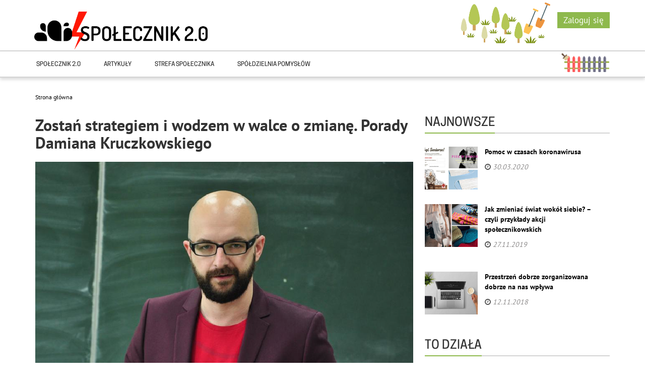

--- FILE ---
content_type: text/html; charset=utf-8
request_url: https://spolecznik20.pl/posts/zostan-strategiem-i-wodzem-w-walce-o-zmiane-porady-damiana-kruczkowskiego
body_size: 7119
content:
<!DOCTYPE html>
<html>
<head>
<meta content='width=device-width, initial-scale=1, maximum-scale=1.0, user-scalable=no' name='viewport'>
<link href="/assets/application-8495353c44eeec20f1d8811400522e6c.css" media="all" rel="stylesheet" type="text/css" />
<script src="/assets/application-00df31beb6c3cb5a2f469a82b56df268.js" type="text/javascript"></script>
<link href='/favicon.ico' rel='shortcut icon'>
<meta content="authenticity_token" name="csrf-param" />
<meta content="AbaYDn+MQR+VtZBGwL16TcIEVfvRCHVDFoM08nucCI8=" name="csrf-token" />
<meta content='708394462566739' property='fb:app_id'>
<meta content='http://spolecznik20.pl/posts/zostan-strategiem-i-wodzem-w-walce-o-zmiane-porady-damiana-kruczkowskiego' property='og:url'>
<meta content='Zostań strategiem i wodzem w walce o zmianę. Porady Damiana Kruczkowskiego - Społecznik 2.0' property='og:title'>
<title>Społecznik 2.0 | Zostań strategiem i wodzem w walce o zmianę. Porady Damiana Kruczkowskiego</title>
<meta content='Działalność społeczna, dawno, dawno temu, kojarzyła się z dziadem proszalnym, który chodził, prosił, błagał, utyskiwał i tym sposobem realizował swoje zamierzenia. Dzisiaj społecznicy mogą śmiało mówić o partnerstwie, o własności pomysłów i działań.' property='og:description'>
<meta content='Działalność społeczna, dawno, dawno temu, kojarzyła się z dziadem proszalnym, który chodził, prosił, błagał, utyskiwał i tym sposobem realizował swoje zamierzenia. Dzisiaj społecznicy mogą śmiało mówić o partnerstwie, o własności pomysłów i działań.' name='description'>
<meta content='object' property='og:type'>
<meta content='http://spolecznik20.pl/uploads/oicms/post/image/25/display_page_view_Screen_Shot_2014-08-08_at_10.03.35_AM.png' property='og:image'>

<!-- Google Tag Manager -->
<script>(function(w,d,s,l,i){w[l]=w[l]||[];w[l].push({'gtm.start':
new Date().getTime(),event:'gtm.js'});var f=d.getElementsByTagName(s)[0],
j=d.createElement(s),dl=l!='dataLayer'?'&l='+l:'';j.async=true;j.src=
'https://www.googletagmanager.com/gtm.js?id='+i+dl;f.parentNode.insertBefore(j,f);
})(window,document,'script','dataLayer','GTM-PG5Q3266');</script>
<!-- End Google Tag Manager -->


<script>
!function(f,b,e,v,n,t,s)
{if(f.fbq)return;n=f.fbq=function(){n.callMethod?
n.callMethod.apply(n,arguments):n.queue.push(arguments)};
if(!f._fbq)f._fbq=n;n.push=n;n.loaded=!0;n.version='2.0';
n.queue=[];t=b.createElement(e);t.async=!0;
t.src=v;s=b.getElementsByTagName(e)[0];
s.parentNode.insertBefore(t,s)}(window,document,'script',
'https://connect.facebook.net/en_US/fbevents.js');
fbq('init', '296702891048872');
fbq('track', 'PageView');
</script>

<noscript>
<img height="1" width="1" src="https://www.facebook.com/tr?id=296702891048872&ev=PageView &noscript=1"/>
</noscript>

<link href="https://spolecznik20.pl/posts/zostan-strategiem-i-wodzem-w-walce-o-zmiane-porady-damiana-kruczkowskiego" rel="canonical" />
</head>
<body>
<!-- Google Tag Manager (noscript) -->
<noscript><iframe src="https://www.googletagmanager.com/ns.html?id=GTM-PG5Q3266"
height="0" width="0" style="display:none;visibility:hidden"></iframe></noscript>
<!-- End Google Tag Manager (noscript) -->


<div id='fb-root'></div>
<script>
  (function(d, s, id) {
      var js, fjs = d.getElementsByTagName(s)[0];
      if (d.getElementById(id)) return;
      js = d.createElement(s); js.id = id;
      js.src = "//connect.facebook.net/pl_PL/sdk.js#xfbml=1&version=v2.9";
      fjs.parentNode.insertBefore(js, fjs);
    }(document, 'script', 'facebook-jssdk'));
</script>
<!-- panel górny - widok -->
<div class='panel_header containerWidth hidden-xs'>
<a class='logo' href='/'>
<img alt="Logo_header_strajk" src="/assets/Logo_Header_Strajk-40c2c5e3de2c631be9fc48865cc8c855.png" srcset="/assets/Logo_Header@2x_Strajk-aaaf634acbd2c562501b35555858ba3a.png" />
</a>
<div class='right'>
<div class='image_body'>
<img alt="Ogrod" src="/assets/ogrod-02fc8f40a08b2dad072e6aee0ff5e3ee.png" srcset="/assets/ogrod@2x-4e1c901bd1ec59ae76d690c8aaaa8c5d.png" />
</div>
<a href='/sessions/new' id='login-link'>
Zaloguj się
</a>
</div>
</div>
<div class='navbar navbar-default'>
<div class='container-fluid'>
<div class='navbar-header'>
<a class='navbar-toggle' href='/sessions/new'>
<div class='fa fa-sign-in'></div>
</a>
<button class='navbar-toggle' data-target='#mynavbar-content' data-toggle='collapse' type='button'>
<span class='icon-bar'></span>
<span class='icon-bar'></span>
<span class='icon-bar'></span>
</button>
<a class='navbar-brand hidden-lg hidden-md hidden-sm' href='/'>
<img alt="Logo_header_strajk" src="/assets/Logo_Header_Strajk-40c2c5e3de2c631be9fc48865cc8c855.png" srcset="/assets/Logo_Header@2x_Strajk-aaaf634acbd2c562501b35555858ba3a.png" />
</a>
</div>
<div class='collapse navbar-collapse' id='mynavbar-content'>
<ul class='nav navbar-nav'>
<li>
<a href="/pages/spolecznik-2-0">Społecznik 2.0</a>
</li>
<li class='menu-dropdown'>
<a data-target='#sub-menu-artykuly' data-toggle='collapse'>Artykuły</a>
<ul class='dropdown-content hidden-xs' id='sub-menu-artykuly'>
<li>
<a href="/pages/merytoryczny-spolecznik" class="drop">Merytoryczny społecznik</a>
</li>
<li>
<a href="/pages/praktyczne-porady">Praktyczne porady</a>
</li>
<li>
<a href="/pages/to-dziala" class="drop">To działa</a>
</li>
</ul>
<ul class='collapsein collapse_content hidden-lg hidden-md hidden-sm' id='sub-menu-artykuly'>
<li>
<a href="/pages/merytoryczny-spolecznik" class="drop">Merytoryczny społecznik</a>
</li>
<li>
<a href="/pages/praktyczne-porady">Praktyczne porady</a>
</li>
<li>
<a href="/pages/to-dziala" class="drop">To działa</a>
</li>
</ul>
</li>
<li class='menu-dropdown'>
<a href="#" data-target="#sub-menu-ekipa" data-toggle="collapse">Strefa Społecznika</a>
<ul class='dropdown-content hidden-xs' id='sub-menu-ekipa'>
<li>
<a href="/projekty-sasiedzkie" class="drop">Projekty sąsiedzkie</a>
</li>
<li>
<a href="/pages/ekipa-spolecznika" class="drop">Ekipa społecznika</a>
</li>
</ul>
<ul class='collapsein collapse_content hidden-lg hidden-md hidden-sm' id='sub-menu-ekipa'>
<li>
<a href="/pages/kapital-spoleczny">Kapitał społeczny</a>
</li>
<li>
<a href="/pages/spoldzielczosc">Spoldzielczość</a>
</li>
<li>
<a href="/projekty-sasiedzkie" class="drop">Projekty sąsiedzkie</a>
</li>
<li>
<a href="/pages/ekipa-spolecznika" class="drop">Ekipa społecznika</a>
</li>
</ul>
</li>
<li class='menu-dropdown' id='navli_spoldzienia_pomyslow'>
<a href="/spoldzielnia-pomyslow" data-target="#sub-menu-spoldzielnia" data-toggle="collapse">Spółdzielnia pomysłów</a>
<ul class='dropdown-content hidden-xs' id='sub-menu-spoldzielnia'>
<li>
<a href="/spoldzielnia-pomyslow/zwyciezcy" class="drop">Zwycięzcy VII edycji</a>
</li>
<li></li>
<li>
<a href="/spoldzielnia-pomyslow/przegladaj" class="drop">Przeglądaj projekty</a>
</li>
</ul>
<ul class='collapsein collapse_content hidden-lg hidden-md hidden-sm' id='sub-menu-spoldzielnia'>
<li>
<a href="/spoldzielnia-pomyslow/projekty-finalowe" class="drop">Finaliści VI edycji</a>
</li>
<li>
<a href="/spoldzielnia-pomyslow/przegladaj" class="drop">Przeglądaj projekty</a>
</li>
</ul>
</li>
</ul>
<img class='hidden-xs' src='/assets/plot-7d59c44789995fbeae328b6d9bf326ce.png' srcset='/assets/plot@2x-ce9d1c2db32b052d833963c0fc4de9dc.png'>
<div class='collapse hidden-sm hidden-md hidden-lg' id='search'>
<input class='search_xs' type='text'>
<div class='button fabox'>
<div class='fa fa-search'></div>
</div>
</div>
</div>
</div>
</div>

<div class='container_page'>
<ul class='breadcrumbs'>
<li>
<a href='/'>Strona główna</a>
</li>
</ul>

<div id='staticPage'>
<div class='row'>
<div class='col-lg-8 col-md-8 col-sm-8 content_article'>
<h2>Zostań strategiem i wodzem w walce o zmianę. Porady Damiana Kruczkowskiego</h2>
<div class='page-image'>
<img alt="Slider_big_page_view_screen_shot_2014-08-08_at_10.03.35_am" src="/uploads/oicms/post/image/25/slider_big_page_view_Screen_Shot_2014-08-08_at_10.03.35_AM.png" />
</div>
<div class='content'>
<div class='meta'>
<div class='chapter'>PORADY EKIPY SPOŁECZNIKA</div>
<div class='date'>
<div class='fa fa-clock-o'></div>
<i>21.08.2014</i>
</div>
<div class='buttons'>
<div class='fb-like' data-action='like' data-href='https://spolecznik20.pl/posts/zostan-strategiem-i-wodzem-w-walce-o-zmiane-porady-damiana-kruczkowskiego' data-layout='standard' data-share='true' data-show-faces='true' data-size='small'></div>
</div>
</div>
<div class='text'>Działalność społeczna, dawno, dawno
temu, kojarzyła się z dziadem proszalnym, który chodził, prosił,
błagał, utyskiwał, i tym sposobem realizował swoje zamierzenia.
Jeszcze kilka, kilkanaście lat temu, troszeczkę tak to wyglądało.
Społecznik, jeśli chciał czegoś dokonać, nie wychodził z
pozycji partnera, czy właściciela i koordynatora swoich działań,
któremu inne instytucje są potrzebne tylko i aż po to, aby
delikatnie wsparły jego działania, a stał on na pozycji petenta. Dzisiaj społecznicy, czy to w pojedynkę, czy zrzeszeni w
organizacjach pozarządowych, mogą śmiało mówić o partnerstwie,
o własności pomysłów i działań, mogą, o ile przygotują się
dobrze do tego, wychodzić w świat, do ludzi, do innych instytucji i
narzucać im niejako swoją wolę. Bo niby czemu nie?<br>W końcu,
zmiana idzie od dołu, z tej szarej masy, w której jednak błyskają
kolory, powinien wyjść pomruk niezadowolenia, który dotrze na górę
i da jej znać, że człowiek potrzebuje zmian, żąda zmian i gotowy
jest wprowadzać w życie. Jak to zrobić? Jak strateg!<br><br><ul>
	<li>Uświadom sobie potrzebę zmiany,
	</li><li>Utwierdź się w przekonaniu, że
	zmiana jest dobra,
	</li><li>Zorientuj się, czy takiej zmiany
	potrzebują inni – jeśli nie, szukaj dalej, o ile masz ochotę
	działać,
	</li><li>Sprawdź, czy za Tobą pójdą
	inni – zbierz posiłki, w kupie siła,
	</li><li>Gromadź ludzi chętnych do
	działania, do walki o lepsze jutro – skupiaj ich wokół siebie,
	nawet jeśli działanie odłożysz w czasie,
	</li><li>Ucz się, magazynuj wiedzę! –
	wiedzy nigdy za wiele! – gromadź własne zasoby,
	</li><li>Szpieguj – w sensie, trzymaj
	rękę na pulsie i obserwuj, co dzieje się w obszarach, które
	chcesz zmienić – nie zasypiaj!
	</li><li>Wykorzystuj/współpracuj –
	wszelkie informacje, wiedzę i zasoby innych, które wykorzystać
	możesz, z ludźmi, z którymi współpracować często powinieneś
	– a społecznik ma możliwości (urzędy, instytucje) – często
	będziesz musiał je wydzierać, ale nikt nie obiecywał, że będzie
	łatwo,
	</li><li>Ruszaj śmiało do boju – kiedy
	już wiesz czego chcesz Ty i czego chcą inni, co możesz, jakimi
	środkami i z kim – bo według prawa Tertila, sprawa raz odłożona,
	dalej odkłada się sama – NIE POZWÓL NA TO, o ile odłożenie
	jej w czasie nie będzie korzystniejsze,
	</li><li>Nie poddawaj się – licz się z
	kłodami pod nogami, małymi i większymi porażkami, ale bądź
	zdeterminowany, nie zniechęcaj się, masz ludzi za sobą,
	</li><li>Oddaj nieco pola – czasami warto
	cofnąć się krok, aby móc zrobić za chwilę dwa przodu, jednak
	nie wycofuj się zupełnie – no, chyba że zmiana, którą chcesz
	wprowadzić, straci rację bytu, a to znaczy, że albo świat jest
	już piękny, albo działasz zbyt opieszale 
	</li><li>Układaj się – często warto
	zweryfikować swoje dążenia, działania, może nieco zmodyfikować,
	bo inni chętni do współpracy, czy wsparcia mogą mieć
	ograniczone środki – nie od razu Rzym zbudowano, a małymi
	kroczkami do szczytnych celów – nie dziś całość, to część,
	a jutro reszta,
	</li><li>Walcz! – działalność
	społeczna, to często ‘walka’, walka o to, aby jutro było
	lepsze dla wszystkich!!!
</li></ul></div>
</div>
</div>
<div class='col-lg-4 col-md-4 col-sm-4 panelSide'>
<div class='row'>
<div class='col-sm-12 col-xs-12'>
<div class='merytoryczny'>
<h1>NAJNOWSZE</h1>
<div class='line'></div>
<div class='row'></div>
<div class='merytoryczny_list'>
<div class='list_article'>
<div class='photo'><a href="/posts/pomoc-w-czasach-koronawirusa"><img alt="Thumb_spolecznik" src="/uploads/oicms/post/image/247/thumb_Spolecznik.jpg" /></a></div>
<div class='text'>
<div class='title'><a href="/posts/pomoc-w-czasach-koronawirusa">Pomoc w czasach koronawirusa </a></div>
<div class='date'>
<div class='fa fa-clock-o'></div>
<i>30.03.2020</i>
</div>
</div>
</div>
<div class='list_article'>
<div class='photo'><a href="/posts/jak-zmieniac-swiat-wokol-siebie-czyli-przyklady-akcji-spolecznikowskich"><img alt="Thumb_kolaz" src="/uploads/oicms/post/image/246/thumb_Kolaz.jpg" /></a></div>
<div class='text'>
<div class='title'><a href="/posts/jak-zmieniac-swiat-wokol-siebie-czyli-przyklady-akcji-spolecznikowskich">Jak zmieniać świat wokół siebie? – czyli przykłady akcji społecznikowskich </a></div>
<div class='date'>
<div class='fa fa-clock-o'></div>
<i>27.11.2019</i>
</div>
</div>
</div>
<div class='list_article'>
<div class='photo'><a href="/posts/przestrzen-dobrze-zorganizowana-dobrze-na-nas-wplywa"><img alt="Thumb_pexels-photo-257897" src="/uploads/oicms/post/image/208/thumb_pexels-photo-257897.jpeg" /></a></div>
<div class='text'>
<div class='title'><a href="/posts/przestrzen-dobrze-zorganizowana-dobrze-na-nas-wplywa">Przestrzeń dobrze zorganizowana dobrze na nas wpływa</a></div>
<div class='date'>
<div class='fa fa-clock-o'></div>
<i>12.11.2018</i>
</div>
</div>
</div>
</div>
</div>
</div>
<div class='col-sm-12 col-xs-12'>
<div class='merytoryczny'>
<h1>TO DZIAŁA</h1>
<div class='line'></div>
<div class='merytoryczny_list'>
<div class='list_article'>
<div class='photo'><a href="/posts/jak-zmieniac-swiat-wokol-siebie-czyli-przyklady-akcji-spolecznikowskich"><img alt="Thumb_kolaz" src="/uploads/oicms/post/image/246/thumb_Kolaz.jpg" /></a></div>
<div class='text'>
<div class='title'><a href="/posts/jak-zmieniac-swiat-wokol-siebie-czyli-przyklady-akcji-spolecznikowskich">Jak zmieniać świat wokół siebie? – czyli przykłady akcji społecznikowskich </a></div>
<div class='date'>
<div class='fa fa-clock-o'></div>
<i>27.11.2019</i>
</div>
</div>
</div>
<div class='list_article'>
<div class='photo'><a href="/posts/z-tradycja-w-nowoczesnosc-czyli-zespol-piesni-i-tanca-ziemi-szczecinskiej-krag"><img alt="Thumb_zrzut_ekranu_2018-06-01_o_14.27.08" src="/uploads/oicms/post/image/242/thumb_Zrzut_ekranu_2018-06-01_o_14.27.08.png" /></a></div>
<div class='text'>
<div class='title'><a href="/posts/z-tradycja-w-nowoczesnosc-czyli-zespol-piesni-i-tanca-ziemi-szczecinskiej-krag">Z tradycją w nowoczesność, czyli Zespół Pieśni i Tańca Ziemi Szczecińskiej „Krąg”</a></div>
<div class='date'>
<div class='fa fa-clock-o'></div>
<i>01.06.2018</i>
</div>
</div>
</div>
<div class='list_article'>
<div class='photo'><a href="/posts/wspolne-czyli-czyje-jak-wspoldzialac-z-sasiadami"><img alt="Thumb_backlit-dawn-foggy-697243" src="/uploads/oicms/post/image/238/thumb_backlit-dawn-foggy-697243.jpg" /></a></div>
<div class='text'>
<div class='title'><a href="/posts/wspolne-czyli-czyje-jak-wspoldzialac-z-sasiadami">Wspólne, czyli czyje? Jak współdziałać z sąsiadami  </a></div>
<div class='date'>
<div class='fa fa-clock-o'></div>
<i>08.05.2018</i>
</div>
</div>
</div>
</div>
</div>
</div>
<div class='col-sm-12 col-xs-12'>
<div class='merytoryczny'>
<h1>MERYTORYCZNY SPOŁECZNIK</h1>
<div class='line'></div>
<div class='merytoryczny_list'>
<div class='list_article'>
<div class='photo'><a href="/posts/jak-byc-dobrym-spolecznikiem"><img alt="Thumb_blur-businesswoman-close-up-407237" src="/uploads/oicms/post/image/245/thumb_blur-businesswoman-close-up-407237.jpg" /></a></div>
<div class='text'>
<div class='title'><a href="/posts/jak-byc-dobrym-spolecznikiem">Jak być dobrym Społecznikiem? </a></div>
<div class='date'>
<div class='fa fa-clock-o'></div>
<i>16.09.2018</i>
</div>
</div>
</div>
<div class='list_article'>
<div class='photo'><a href="/posts/kim-jest-influencer"><img alt="Thumb_action-adults-celebration-433452" src="/uploads/oicms/post/image/241/thumb_action-adults-celebration-433452.jpg" /></a></div>
<div class='text'>
<div class='title'><a href="/posts/kim-jest-influencer">Kim jest Influencer? </a></div>
<div class='date'>
<div class='fa fa-clock-o'></div>
<i>28.05.2018</i>
</div>
</div>
</div>
<div class='list_article'>
<div class='photo'><a href="/posts/jak-zostac-spolecznikiem-5-porad-dla-poczatkujacy-aktywistow"><img alt="Thumb_adult-beautiful-blur-935756" src="/uploads/oicms/post/image/239/thumb_adult-beautiful-blur-935756.jpg" /></a></div>
<div class='text'>
<div class='title'><a href="/posts/jak-zostac-spolecznikiem-5-porad-dla-poczatkujacy-aktywistow">Jak zostać Społecznikiem? 5 porad dla początkujący aktywistów</a></div>
<div class='date'>
<div class='fa fa-clock-o'></div>
<i>18.05.2018</i>
</div>
</div>
</div>
</div>
</div>
</div>
<div class='col-sm-12 col-xs-12'>
<div class='merytoryczny'>
<h1>PRAKTYCZNE PORADY</h1>
<div class='line'></div>
<div class='merytoryczny_list'>
<div class='list_article'>
<div class='photo'><a href="/posts/przestrzen-dobrze-zorganizowana-dobrze-na-nas-wplywa"><img alt="Thumb_pexels-photo-257897" src="/uploads/oicms/post/image/208/thumb_pexels-photo-257897.jpeg" /></a></div>
<div class='text'>
<div class='title'><a href="/posts/przestrzen-dobrze-zorganizowana-dobrze-na-nas-wplywa">Przestrzeń dobrze zorganizowana dobrze na nas wpływa</a></div>
<div class='date'>
<div class='fa fa-clock-o'></div>
<i>12.11.2018</i>
</div>
</div>
</div>
<div class='list_article'>
<div class='photo'><a href="/posts/naucz-sie-lenic-czyli-o-potrzebie-odpoczynku-i-regeneracji"><img alt="Thumb_bloom-carefree-cozy-258330" src="/uploads/oicms/post/image/243/thumb_bloom-carefree-cozy-258330.jpg" /></a></div>
<div class='text'>
<div class='title'><a href="/posts/naucz-sie-lenic-czyli-o-potrzebie-odpoczynku-i-regeneracji">Naucz się lenić, czyli o potrzebie odpoczynku i regeneracji. </a></div>
<div class='date'>
<div class='fa fa-clock-o'></div>
<i>26.06.2018</i>
</div>
</div>
</div>
<div class='list_article'>
<div class='photo'><a href="/posts/10-prostych-sposobow-by-zadbac-o-srodowisko"><img alt="Thumb_close-up-color-daylight-724100" src="/uploads/oicms/post/image/234/thumb_close-up-color-daylight-724100.jpg" /></a></div>
<div class='text'>
<div class='title'><a href="/posts/10-prostych-sposobow-by-zadbac-o-srodowisko">10 prostych sposobów, by zadbać o środowisko</a></div>
<div class='date'>
<div class='fa fa-clock-o'></div>
<i>08.04.2018</i>
</div>
</div>
</div>
</div>
</div>
</div>
</div>
</div>
</div>
<div class='row'>
<div class='col-xs-12' id='popular'>
<div class='popular'>
<div class='row'>
<div class='col-lg-12 col-md-12 popular_news'>
<h1>
CZYTAJ TAKŻE
</h1>
<div class='line'></div>
<div class='row'>
<div class='col-lg-3 col-md-3 col-sm-3 col-xs-6'>
<div class='popular_article'>
<div class='container_photo'>
<a href="/posts/kim-jest-lider-lokalny"><img alt="Thumb_wide_10294420724_0300cf921d_o" src="/uploads/oicms/post/image/67/thumb_wide_10294420724_0300cf921d_o.jpg" /></a>
<div class='chapter'>Porady Ekipy Społecznika</div>
</div>
<div class='text'>
<div class='title'><a href="/posts/kim-jest-lider-lokalny">Kim jest lider lokalny? </a></div>
<div class='date'>
<div class='fa fa-clock-o'></div>
<i>24.08.2015</i>
</div>
</div>
</div>
</div>
<div class='col-lg-3 col-md-3 col-sm-3 col-xs-6'>
<div class='popular_article'>
<div class='container_photo'>
<a href="/posts/dlaczego-warto-byc-wolontariuszem"><img alt="Thumb_wide_zrzut_ekranu_2015-06-22_o_15.09.15" src="/uploads/oicms/post/image/61/thumb_wide_Zrzut_ekranu_2015-06-22_o_15.09.15.png" /></a>
<div class='chapter'>Porady Ekipy Społecznika</div>
</div>
<div class='text'>
<div class='title'><a href="/posts/dlaczego-warto-byc-wolontariuszem">Dlaczego warto być wolontariuszem?</a></div>
<div class='date'>
<div class='fa fa-clock-o'></div>
<i>22.06.2015</i>
</div>
</div>
</div>
</div>
<div class='col-lg-3 col-md-3 col-sm-3 col-xs-6'>
<div class='popular_article'>
<div class='container_photo'>
<a href="/posts/kooperatywy-spozywcze-z-czym-to-sie-je"><img alt="Thumb_wide_zrzut_ekranu_2015-05-22_o_11.27.41" src="/uploads/oicms/post/image/54/thumb_wide_Zrzut_ekranu_2015-05-22_o_11.27.41.png" /></a>
<div class='chapter'>Porady Ekipy Społecznika</div>
</div>
<div class='text'>
<div class='title'><a href="/posts/kooperatywy-spozywcze-z-czym-to-sie-je">Kooperatywy spożywcze, z czym to się je?	</a></div>
<div class='date'>
<div class='fa fa-clock-o'></div>
<i>22.05.2015</i>
</div>
</div>
</div>
</div>
<div class='col-lg-3 col-md-3 col-sm-3 col-xs-6'>
<div class='popular_article'>
<div class='container_photo'>
<a href="/posts/o-dobrym-sasiedztwie"><img alt="Thumb_wide_zrzut_ekranu_2015-05-22_o_16.40.08" src="/uploads/oicms/post/image/50/thumb_wide_Zrzut_ekranu_2015-05-22_o_16.40.08.png" /></a>
<div class='chapter'>Porady Ekipy Społecznika</div>
</div>
<div class='text'>
<div class='title'><a href="/posts/o-dobrym-sasiedztwie">O dobrym sąsiedztwie</a></div>
<div class='date'>
<div class='fa fa-clock-o'></div>
<i>18.05.2015</i>
</div>
</div>
</div>
</div>
</div>
</div>
</div>
</div>
</div>
</div>
</div>


<footer>
<img alt="Boisko" class="play" setsrc="/assets/boisko@2x-ffa8bf2314889a5d6c79d19329303847.png" src="/assets/boisko-d090bb40de81ed12db2aa327224d6def.png" />
<img alt="Piknik" class="picnic" setsrc="/assets/piknik@2x-fae3bf8c2c1458a7509d941ba1538fcd.png" src="/assets/piknik-2861c68608701e9b36efa9d632031734.png" />
<div class='row'>
<div class='col-lg-3 col-md-3 col-sm-3 fo1 col-xs-6'>
<img alt="Warsztat" class="house" setsrc="/assets/warsztat@2x-42237c2845606260e5a0a32132e614b5.png" src="/assets/warsztat-0c91ef480d68d112d18eb801cea82f62.png" />
</div>
<div class='col-lg-3 col-md-3 col-sm-3 fo1 col-xs-6'></div>
<div class='col-lg-3 col-md-3 col-sm-3 fo2 col-xs-6'>
<div class='title'>
SPÓŁDZIELNIA POMYSŁÓW
</div>
<a href="/spoldzielnia-pomyslow/przegladaj">Przeglądaj projekty</a>
</div>
<div class='col-lg-3 col-md-3 col-sm-3 fo col-xs-6'>
<div class='title'>
SKONTAKTUJ SIĘ
</div>
<p>
Masz pytania? Chcesz podzielić się z nami czymś ważnym lub dowiedzieć się więcej o Społeczniku 2.0? Napisz do nas na adres:
<span class='color'>
redakcja@spolecznik20.pl
</span>
</p>
</div>
</div>
</footer>
<div id='copyright'>
<div class='copy'>
<p>
Wykonanie:
<a href="https://markaterytorialna.pl" target="_blank">Marka Terytorialna</a>
</p>
</div>
</div>

</div>
</body>
</html>


--- FILE ---
content_type: text/css
request_url: https://spolecznik20.pl/assets/application-8495353c44eeec20f1d8811400522e6c.css
body_size: 34521
content:
@charset "UTF-8";/*!
 * Bootstrap v3.1.1 (http://getbootstrap.com)
 * Copyright 2011-2014 Twitter, Inc.
 * Licensed under MIT (https://github.com/twbs/bootstrap/blob/master/LICENSE)
 *//*! normalize.css v3.0.0 | MIT License | git.io/normalize */html{font-family:sans-serif;-ms-text-size-adjust:100%;-webkit-text-size-adjust:100%}body{margin:0}article,aside,details,figcaption,figure,footer,header,hgroup,main,nav,section,summary{display:block}audio,canvas,progress,video{display:inline-block;vertical-align:baseline}audio:not([controls]){display:none;height:0}[hidden],template{display:none}a{background:transparent}a:active,a:hover{outline:0}abbr[title]{border-bottom:1px dotted}b,strong{font-weight:bold}dfn{font-style:italic}h1{font-size:2em;margin:0.67em 0}mark{background:#ff0;color:#000}small{font-size:80%}sub,sup{font-size:75%;line-height:0;position:relative;vertical-align:baseline}sup{top:-0.5em}sub{bottom:-0.25em}img{border:0}svg:not(:root){overflow:hidden}figure{margin:1em 40px}hr{-moz-box-sizing:content-box;box-sizing:content-box;height:0}pre{overflow:auto}code,kbd,pre,samp{font-family:monospace, monospace;font-size:1em}button,input,optgroup,select,textarea{color:inherit;font:inherit;margin:0}button{overflow:visible}button,select{text-transform:none}button,html input[type="button"],input[type="reset"],input[type="submit"]{-webkit-appearance:button;cursor:pointer}button[disabled],html input[disabled]{cursor:default}button::-moz-focus-inner,input::-moz-focus-inner{border:0;padding:0}input{line-height:normal}input[type="checkbox"],input[type="radio"]{box-sizing:border-box;padding:0}input[type="number"]::-webkit-inner-spin-button,input[type="number"]::-webkit-outer-spin-button{height:auto}input[type="search"]{-webkit-appearance:textfield;-moz-box-sizing:content-box;-webkit-box-sizing:content-box;box-sizing:content-box}input[type="search"]::-webkit-search-cancel-button,input[type="search"]::-webkit-search-decoration{-webkit-appearance:none}fieldset{border:1px solid #c0c0c0;margin:0 2px;padding:0.35em 0.625em 0.75em}legend{border:0;padding:0}textarea{overflow:auto}optgroup{font-weight:bold}table{border-collapse:collapse;border-spacing:0}td,th{padding:0}@media print{*{text-shadow:none !important;color:#000 !important;background:transparent !important;box-shadow:none !important}a,a:visited{text-decoration:underline}a[href]:after{content:" (" attr(href) ")"}abbr[title]:after{content:" (" attr(title) ")"}a[href^="javascript:"]:after,a[href^="#"]:after{content:""}pre,blockquote{border:1px solid #999;page-break-inside:avoid}thead{display:table-header-group}tr,img{page-break-inside:avoid}img{max-width:100% !important}p,h2,h3{orphans:3;widows:3}h2,h3{page-break-after:avoid}select{background:#fff !important}.navbar{display:none}.table td,.table th{background-color:#fff !important}.btn>.caret,.dropup>.btn>.caret{border-top-color:#000 !important}.label{border:1px solid #000}.table{border-collapse:collapse !important}.table-bordered th,.table-bordered td{border:1px solid #ddd !important}}*{-webkit-box-sizing:border-box;-moz-box-sizing:border-box;box-sizing:border-box}*:before,*:after{-webkit-box-sizing:border-box;-moz-box-sizing:border-box;box-sizing:border-box}html{font-size:62.5%;-webkit-tap-highlight-color:transparent}body{font-family:"Helvetica Neue", Helvetica, Arial, sans-serif;font-size:14px;line-height:1.42857143;color:#333333;background-color:#ffffff}input,button,select,textarea{font-family:inherit;font-size:inherit;line-height:inherit}a{color:#428bca;text-decoration:none}a:hover,a:focus{color:#2a6496;text-decoration:underline}a:focus{outline:thin dotted;outline:5px auto -webkit-focus-ring-color;outline-offset:-2px}figure{margin:0}img{vertical-align:middle}.img-responsive,.thumbnail>img,.thumbnail a>img,.carousel-inner>.item>img,.carousel-inner>.item>a>img{display:block;max-width:100%;height:auto}.img-rounded{border-radius:6px}.img-thumbnail{padding:4px;line-height:1.42857143;background-color:#ffffff;border:1px solid #dddddd;border-radius:4px;-webkit-transition:all 0.2s ease-in-out;transition:all 0.2s ease-in-out;display:inline-block;max-width:100%;height:auto}.img-circle{border-radius:50%}hr{margin-top:20px;margin-bottom:20px;border:0;border-top:1px solid #eeeeee}.sr-only{position:absolute;width:1px;height:1px;margin:-1px;padding:0;overflow:hidden;clip:rect(0, 0, 0, 0);border:0}h1,h2,h3,h4,h5,h6,.h1,.h2,.h3,.h4,.h5,.h6{font-family:inherit;font-weight:500;line-height:1.1;color:inherit}h1 small,h2 small,h3 small,h4 small,h5 small,h6 small,.h1 small,.h2 small,.h3 small,.h4 small,.h5 small,.h6 small,h1 .small,h2 .small,h3 .small,h4 .small,h5 .small,h6 .small,.h1 .small,.h2 .small,.h3 .small,.h4 .small,.h5 .small,.h6 .small{font-weight:normal;line-height:1;color:#999999}h1,.h1,h2,.h2,h3,.h3{margin-top:20px;margin-bottom:10px}h1 small,.h1 small,h2 small,.h2 small,h3 small,.h3 small,h1 .small,.h1 .small,h2 .small,.h2 .small,h3 .small,.h3 .small{font-size:65%}h4,.h4,h5,.h5,h6,.h6{margin-top:10px;margin-bottom:10px}h4 small,.h4 small,h5 small,.h5 small,h6 small,.h6 small,h4 .small,.h4 .small,h5 .small,.h5 .small,h6 .small,.h6 .small{font-size:75%}h1,.h1{font-size:36px}h2,.h2{font-size:30px}h3,.h3{font-size:24px}h4,.h4{font-size:18px}h5,.h5{font-size:14px}h6,.h6{font-size:12px}p{margin:0 0 10px}.lead{margin-bottom:20px;font-size:16px;font-weight:200;line-height:1.4}@media (min-width: 768px){.lead{font-size:21px}}small,.small{font-size:85%}cite{font-style:normal}.text-left{text-align:left}.text-right{text-align:right}.text-center{text-align:center}.text-justify{text-align:justify}.text-muted{color:#999999}.text-primary{color:#428bca}a.text-primary:hover{color:#3071a9}.text-success{color:#3c763d}a.text-success:hover{color:#2b542c}.text-info{color:#31708f}a.text-info:hover{color:#245269}.text-warning{color:#8a6d3b}a.text-warning:hover{color:#66512c}.text-danger{color:#a94442}a.text-danger:hover{color:#843534}.bg-primary{color:#fff;background-color:#428bca}a.bg-primary:hover{background-color:#3071a9}.bg-success{background-color:#dff0d8}a.bg-success:hover{background-color:#c1e2b3}.bg-info{background-color:#d9edf7}a.bg-info:hover{background-color:#afd9ee}.bg-warning{background-color:#fcf8e3}a.bg-warning:hover{background-color:#f7ecb5}.bg-danger{background-color:#f2dede}a.bg-danger:hover{background-color:#e4b9b9}.page-header{padding-bottom:9px;margin:40px 0 20px;border-bottom:1px solid #eeeeee}ul,ol{margin-top:0;margin-bottom:10px}ul ul,ol ul,ul ol,ol ol{margin-bottom:0}.list-unstyled{padding-left:0;list-style:none}.list-inline{padding-left:0;list-style:none;margin-left:-5px}.list-inline>li{display:inline-block;padding-left:5px;padding-right:5px}dl{margin-top:0;margin-bottom:20px}dt,dd{line-height:1.42857143}dt{font-weight:bold}dd{margin-left:0}@media (min-width: 768px){.dl-horizontal dt{float:left;width:160px;clear:left;text-align:right;overflow:hidden;text-overflow:ellipsis;white-space:nowrap}.dl-horizontal dd{margin-left:180px}}abbr[title],abbr[data-original-title]{cursor:help;border-bottom:1px dotted #999999}.initialism{font-size:90%;text-transform:uppercase}blockquote{padding:10px 20px;margin:0 0 20px;font-size:17.5px;border-left:5px solid #eeeeee}blockquote p:last-child,blockquote ul:last-child,blockquote ol:last-child{margin-bottom:0}blockquote footer,blockquote small,blockquote .small{display:block;font-size:80%;line-height:1.42857143;color:#999999}blockquote footer:before,blockquote small:before,blockquote .small:before{content:'\2014 \00A0'}.blockquote-reverse,blockquote.pull-right{padding-right:15px;padding-left:0;border-right:5px solid #eeeeee;border-left:0;text-align:right}.blockquote-reverse footer:before,blockquote.pull-right footer:before,.blockquote-reverse small:before,blockquote.pull-right small:before,.blockquote-reverse .small:before,blockquote.pull-right .small:before{content:''}.blockquote-reverse footer:after,blockquote.pull-right footer:after,.blockquote-reverse small:after,blockquote.pull-right small:after,.blockquote-reverse .small:after,blockquote.pull-right .small:after{content:'\00A0 \2014'}blockquote:before,blockquote:after{content:""}address{margin-bottom:20px;font-style:normal;line-height:1.42857143}code,kbd,pre,samp{font-family:Menlo, Monaco, Consolas, "Courier New", monospace}code{padding:2px 4px;font-size:90%;color:#c7254e;background-color:#f9f2f4;white-space:nowrap;border-radius:4px}kbd{padding:2px 4px;font-size:90%;color:#ffffff;background-color:#333333;border-radius:3px;box-shadow:inset 0 -1px 0 rgba(0,0,0,0.25)}pre{display:block;padding:9.5px;margin:0 0 10px;font-size:13px;line-height:1.42857143;word-break:break-all;word-wrap:break-word;color:#333333;background-color:#f5f5f5;border:1px solid #cccccc;border-radius:4px}pre code{padding:0;font-size:inherit;color:inherit;white-space:pre-wrap;background-color:transparent;border-radius:0}.pre-scrollable{max-height:340px;overflow-y:scroll}.container{margin-right:auto;margin-left:auto;padding-left:10px;padding-right:10px}@media (min-width: 768px){.container{width:740px}}@media (min-width: 992px){.container{width:960px}}@media (min-width: 1200px){.container{width:1160px}}.container-fluid{margin-right:auto;margin-left:auto;padding-left:10px;padding-right:10px}.row{margin-left:-10px;margin-right:-10px}.col-xs-1,.col-sm-1,.col-md-1,.col-lg-1,.col-xs-2,.col-sm-2,.col-md-2,.col-lg-2,.col-xs-3,.col-sm-3,.col-md-3,.col-lg-3,.col-xs-4,.col-sm-4,.col-md-4,.col-lg-4,.col-xs-5,.col-sm-5,.col-md-5,.col-lg-5,.col-xs-6,.col-sm-6,.col-md-6,.col-lg-6,.col-xs-7,.col-sm-7,.col-md-7,.col-lg-7,.col-xs-8,.col-sm-8,.col-md-8,.col-lg-8,.col-xs-9,.col-sm-9,.col-md-9,.col-lg-9,.col-xs-10,.col-sm-10,.col-md-10,.col-lg-10,.col-xs-11,.col-sm-11,.col-md-11,.col-lg-11,.col-xs-12,.col-sm-12,.col-md-12,.col-lg-12{position:relative;min-height:1px;padding-left:10px;padding-right:10px}.col-xs-1,.col-xs-2,.col-xs-3,.col-xs-4,.col-xs-5,.col-xs-6,.col-xs-7,.col-xs-8,.col-xs-9,.col-xs-10,.col-xs-11,.col-xs-12{float:left}.col-xs-12{width:100%}.col-xs-11{width:91.66666667%}.col-xs-10{width:83.33333333%}.col-xs-9{width:75%}.col-xs-8{width:66.66666667%}.col-xs-7{width:58.33333333%}.col-xs-6{width:50%}.col-xs-5{width:41.66666667%}.col-xs-4{width:33.33333333%}.col-xs-3{width:25%}.col-xs-2{width:16.66666667%}.col-xs-1{width:8.33333333%}.col-xs-pull-12{right:100%}.col-xs-pull-11{right:91.66666667%}.col-xs-pull-10{right:83.33333333%}.col-xs-pull-9{right:75%}.col-xs-pull-8{right:66.66666667%}.col-xs-pull-7{right:58.33333333%}.col-xs-pull-6{right:50%}.col-xs-pull-5{right:41.66666667%}.col-xs-pull-4{right:33.33333333%}.col-xs-pull-3{right:25%}.col-xs-pull-2{right:16.66666667%}.col-xs-pull-1{right:8.33333333%}.col-xs-pull-0{right:0%}.col-xs-push-12{left:100%}.col-xs-push-11{left:91.66666667%}.col-xs-push-10{left:83.33333333%}.col-xs-push-9{left:75%}.col-xs-push-8{left:66.66666667%}.col-xs-push-7{left:58.33333333%}.col-xs-push-6{left:50%}.col-xs-push-5{left:41.66666667%}.col-xs-push-4{left:33.33333333%}.col-xs-push-3{left:25%}.col-xs-push-2{left:16.66666667%}.col-xs-push-1{left:8.33333333%}.col-xs-push-0{left:0%}.col-xs-offset-12{margin-left:100%}.col-xs-offset-11{margin-left:91.66666667%}.col-xs-offset-10{margin-left:83.33333333%}.col-xs-offset-9{margin-left:75%}.col-xs-offset-8{margin-left:66.66666667%}.col-xs-offset-7{margin-left:58.33333333%}.col-xs-offset-6{margin-left:50%}.col-xs-offset-5{margin-left:41.66666667%}.col-xs-offset-4{margin-left:33.33333333%}.col-xs-offset-3{margin-left:25%}.col-xs-offset-2{margin-left:16.66666667%}.col-xs-offset-1{margin-left:8.33333333%}.col-xs-offset-0{margin-left:0%}@media (min-width: 768px){.col-sm-1,.col-sm-2,.col-sm-3,.col-sm-4,.col-sm-5,.col-sm-6,.col-sm-7,.col-sm-8,.col-sm-9,.col-sm-10,.col-sm-11,.col-sm-12{float:left}.col-sm-12{width:100%}.col-sm-11{width:91.66666667%}.col-sm-10{width:83.33333333%}.col-sm-9{width:75%}.col-sm-8{width:66.66666667%}.col-sm-7{width:58.33333333%}.col-sm-6{width:50%}.col-sm-5{width:41.66666667%}.col-sm-4{width:33.33333333%}.col-sm-3{width:25%}.col-sm-2{width:16.66666667%}.col-sm-1{width:8.33333333%}.col-sm-pull-12{right:100%}.col-sm-pull-11{right:91.66666667%}.col-sm-pull-10{right:83.33333333%}.col-sm-pull-9{right:75%}.col-sm-pull-8{right:66.66666667%}.col-sm-pull-7{right:58.33333333%}.col-sm-pull-6{right:50%}.col-sm-pull-5{right:41.66666667%}.col-sm-pull-4{right:33.33333333%}.col-sm-pull-3{right:25%}.col-sm-pull-2{right:16.66666667%}.col-sm-pull-1{right:8.33333333%}.col-sm-pull-0{right:0%}.col-sm-push-12{left:100%}.col-sm-push-11{left:91.66666667%}.col-sm-push-10{left:83.33333333%}.col-sm-push-9{left:75%}.col-sm-push-8{left:66.66666667%}.col-sm-push-7{left:58.33333333%}.col-sm-push-6{left:50%}.col-sm-push-5{left:41.66666667%}.col-sm-push-4{left:33.33333333%}.col-sm-push-3{left:25%}.col-sm-push-2{left:16.66666667%}.col-sm-push-1{left:8.33333333%}.col-sm-push-0{left:0%}.col-sm-offset-12{margin-left:100%}.col-sm-offset-11{margin-left:91.66666667%}.col-sm-offset-10{margin-left:83.33333333%}.col-sm-offset-9{margin-left:75%}.col-sm-offset-8{margin-left:66.66666667%}.col-sm-offset-7{margin-left:58.33333333%}.col-sm-offset-6{margin-left:50%}.col-sm-offset-5{margin-left:41.66666667%}.col-sm-offset-4{margin-left:33.33333333%}.col-sm-offset-3{margin-left:25%}.col-sm-offset-2{margin-left:16.66666667%}.col-sm-offset-1{margin-left:8.33333333%}.col-sm-offset-0{margin-left:0%}}@media (min-width: 992px){.col-md-1,.col-md-2,.col-md-3,.col-md-4,.col-md-5,.col-md-6,.col-md-7,.col-md-8,.col-md-9,.col-md-10,.col-md-11,.col-md-12{float:left}.col-md-12{width:100%}.col-md-11{width:91.66666667%}.col-md-10{width:83.33333333%}.col-md-9{width:75%}.col-md-8{width:66.66666667%}.col-md-7{width:58.33333333%}.col-md-6{width:50%}.col-md-5{width:41.66666667%}.col-md-4{width:33.33333333%}.col-md-3{width:25%}.col-md-2{width:16.66666667%}.col-md-1{width:8.33333333%}.col-md-pull-12{right:100%}.col-md-pull-11{right:91.66666667%}.col-md-pull-10{right:83.33333333%}.col-md-pull-9{right:75%}.col-md-pull-8{right:66.66666667%}.col-md-pull-7{right:58.33333333%}.col-md-pull-6{right:50%}.col-md-pull-5{right:41.66666667%}.col-md-pull-4{right:33.33333333%}.col-md-pull-3{right:25%}.col-md-pull-2{right:16.66666667%}.col-md-pull-1{right:8.33333333%}.col-md-pull-0{right:0%}.col-md-push-12{left:100%}.col-md-push-11{left:91.66666667%}.col-md-push-10{left:83.33333333%}.col-md-push-9{left:75%}.col-md-push-8{left:66.66666667%}.col-md-push-7{left:58.33333333%}.col-md-push-6{left:50%}.col-md-push-5{left:41.66666667%}.col-md-push-4{left:33.33333333%}.col-md-push-3{left:25%}.col-md-push-2{left:16.66666667%}.col-md-push-1{left:8.33333333%}.col-md-push-0{left:0%}.col-md-offset-12{margin-left:100%}.col-md-offset-11{margin-left:91.66666667%}.col-md-offset-10{margin-left:83.33333333%}.col-md-offset-9{margin-left:75%}.col-md-offset-8{margin-left:66.66666667%}.col-md-offset-7{margin-left:58.33333333%}.col-md-offset-6{margin-left:50%}.col-md-offset-5{margin-left:41.66666667%}.col-md-offset-4{margin-left:33.33333333%}.col-md-offset-3{margin-left:25%}.col-md-offset-2{margin-left:16.66666667%}.col-md-offset-1{margin-left:8.33333333%}.col-md-offset-0{margin-left:0%}}@media (min-width: 1200px){.col-lg-1,.col-lg-2,.col-lg-3,.col-lg-4,.col-lg-5,.col-lg-6,.col-lg-7,.col-lg-8,.col-lg-9,.col-lg-10,.col-lg-11,.col-lg-12{float:left}.col-lg-12{width:100%}.col-lg-11{width:91.66666667%}.col-lg-10{width:83.33333333%}.col-lg-9{width:75%}.col-lg-8{width:66.66666667%}.col-lg-7{width:58.33333333%}.col-lg-6{width:50%}.col-lg-5{width:41.66666667%}.col-lg-4{width:33.33333333%}.col-lg-3{width:25%}.col-lg-2{width:16.66666667%}.col-lg-1{width:8.33333333%}.col-lg-pull-12{right:100%}.col-lg-pull-11{right:91.66666667%}.col-lg-pull-10{right:83.33333333%}.col-lg-pull-9{right:75%}.col-lg-pull-8{right:66.66666667%}.col-lg-pull-7{right:58.33333333%}.col-lg-pull-6{right:50%}.col-lg-pull-5{right:41.66666667%}.col-lg-pull-4{right:33.33333333%}.col-lg-pull-3{right:25%}.col-lg-pull-2{right:16.66666667%}.col-lg-pull-1{right:8.33333333%}.col-lg-pull-0{right:0%}.col-lg-push-12{left:100%}.col-lg-push-11{left:91.66666667%}.col-lg-push-10{left:83.33333333%}.col-lg-push-9{left:75%}.col-lg-push-8{left:66.66666667%}.col-lg-push-7{left:58.33333333%}.col-lg-push-6{left:50%}.col-lg-push-5{left:41.66666667%}.col-lg-push-4{left:33.33333333%}.col-lg-push-3{left:25%}.col-lg-push-2{left:16.66666667%}.col-lg-push-1{left:8.33333333%}.col-lg-push-0{left:0%}.col-lg-offset-12{margin-left:100%}.col-lg-offset-11{margin-left:91.66666667%}.col-lg-offset-10{margin-left:83.33333333%}.col-lg-offset-9{margin-left:75%}.col-lg-offset-8{margin-left:66.66666667%}.col-lg-offset-7{margin-left:58.33333333%}.col-lg-offset-6{margin-left:50%}.col-lg-offset-5{margin-left:41.66666667%}.col-lg-offset-4{margin-left:33.33333333%}.col-lg-offset-3{margin-left:25%}.col-lg-offset-2{margin-left:16.66666667%}.col-lg-offset-1{margin-left:8.33333333%}.col-lg-offset-0{margin-left:0%}}table{max-width:100%;background-color:transparent}th{text-align:left}.table{width:100%;margin-bottom:20px}.table>thead>tr>th,.table>tbody>tr>th,.table>tfoot>tr>th,.table>thead>tr>td,.table>tbody>tr>td,.table>tfoot>tr>td{padding:8px;line-height:1.42857143;vertical-align:top;border-top:1px solid #dddddd}.table>thead>tr>th{vertical-align:bottom;border-bottom:2px solid #dddddd}.table>caption+thead>tr:first-child>th,.table>colgroup+thead>tr:first-child>th,.table>thead:first-child>tr:first-child>th,.table>caption+thead>tr:first-child>td,.table>colgroup+thead>tr:first-child>td,.table>thead:first-child>tr:first-child>td{border-top:0}.table>tbody+tbody{border-top:2px solid #dddddd}.table .table{background-color:#ffffff}.table-condensed>thead>tr>th,.table-condensed>tbody>tr>th,.table-condensed>tfoot>tr>th,.table-condensed>thead>tr>td,.table-condensed>tbody>tr>td,.table-condensed>tfoot>tr>td{padding:5px}.table-bordered{border:1px solid #dddddd}.table-bordered>thead>tr>th,.table-bordered>tbody>tr>th,.table-bordered>tfoot>tr>th,.table-bordered>thead>tr>td,.table-bordered>tbody>tr>td,.table-bordered>tfoot>tr>td{border:1px solid #dddddd}.table-bordered>thead>tr>th,.table-bordered>thead>tr>td{border-bottom-width:2px}.table-striped>tbody>tr:nth-child(odd)>td,.table-striped>tbody>tr:nth-child(odd)>th{background-color:#f9f9f9}.table-hover>tbody>tr:hover>td,.table-hover>tbody>tr:hover>th{background-color:#f5f5f5}table col[class*="col-"]{position:static;float:none;display:table-column}table td[class*="col-"],table th[class*="col-"]{position:static;float:none;display:table-cell}.table>thead>tr>td.active,.table>tbody>tr>td.active,.table>tfoot>tr>td.active,.table>thead>tr>th.active,.table>tbody>tr>th.active,.table>tfoot>tr>th.active,.table>thead>tr.active>td,.table>tbody>tr.active>td,.table>tfoot>tr.active>td,.table>thead>tr.active>th,.table>tbody>tr.active>th,.table>tfoot>tr.active>th{background-color:#f5f5f5}.table-hover>tbody>tr>td.active:hover,.table-hover>tbody>tr>th.active:hover,.table-hover>tbody>tr.active:hover>td,.table-hover>tbody>tr.active:hover>th{background-color:#e8e8e8}.table>thead>tr>td.success,.table>tbody>tr>td.success,.table>tfoot>tr>td.success,.table>thead>tr>th.success,.table>tbody>tr>th.success,.table>tfoot>tr>th.success,.table>thead>tr.success>td,.table>tbody>tr.success>td,.table>tfoot>tr.success>td,.table>thead>tr.success>th,.table>tbody>tr.success>th,.table>tfoot>tr.success>th{background-color:#dff0d8}.table-hover>tbody>tr>td.success:hover,.table-hover>tbody>tr>th.success:hover,.table-hover>tbody>tr.success:hover>td,.table-hover>tbody>tr.success:hover>th{background-color:#d0e9c6}.table>thead>tr>td.info,.table>tbody>tr>td.info,.table>tfoot>tr>td.info,.table>thead>tr>th.info,.table>tbody>tr>th.info,.table>tfoot>tr>th.info,.table>thead>tr.info>td,.table>tbody>tr.info>td,.table>tfoot>tr.info>td,.table>thead>tr.info>th,.table>tbody>tr.info>th,.table>tfoot>tr.info>th{background-color:#d9edf7}.table-hover>tbody>tr>td.info:hover,.table-hover>tbody>tr>th.info:hover,.table-hover>tbody>tr.info:hover>td,.table-hover>tbody>tr.info:hover>th{background-color:#c4e3f3}.table>thead>tr>td.warning,.table>tbody>tr>td.warning,.table>tfoot>tr>td.warning,.table>thead>tr>th.warning,.table>tbody>tr>th.warning,.table>tfoot>tr>th.warning,.table>thead>tr.warning>td,.table>tbody>tr.warning>td,.table>tfoot>tr.warning>td,.table>thead>tr.warning>th,.table>tbody>tr.warning>th,.table>tfoot>tr.warning>th{background-color:#fcf8e3}.table-hover>tbody>tr>td.warning:hover,.table-hover>tbody>tr>th.warning:hover,.table-hover>tbody>tr.warning:hover>td,.table-hover>tbody>tr.warning:hover>th{background-color:#faf2cc}.table>thead>tr>td.danger,.table>tbody>tr>td.danger,.table>tfoot>tr>td.danger,.table>thead>tr>th.danger,.table>tbody>tr>th.danger,.table>tfoot>tr>th.danger,.table>thead>tr.danger>td,.table>tbody>tr.danger>td,.table>tfoot>tr.danger>td,.table>thead>tr.danger>th,.table>tbody>tr.danger>th,.table>tfoot>tr.danger>th{background-color:#f2dede}.table-hover>tbody>tr>td.danger:hover,.table-hover>tbody>tr>th.danger:hover,.table-hover>tbody>tr.danger:hover>td,.table-hover>tbody>tr.danger:hover>th{background-color:#ebcccc}@media (max-width: 767px){.table-responsive{width:100%;margin-bottom:15px;overflow-y:hidden;overflow-x:scroll;-ms-overflow-style:-ms-autohiding-scrollbar;border:1px solid #dddddd;-webkit-overflow-scrolling:touch}.table-responsive>.table{margin-bottom:0}.table-responsive>.table>thead>tr>th,.table-responsive>.table>tbody>tr>th,.table-responsive>.table>tfoot>tr>th,.table-responsive>.table>thead>tr>td,.table-responsive>.table>tbody>tr>td,.table-responsive>.table>tfoot>tr>td{white-space:nowrap}.table-responsive>.table-bordered{border:0}.table-responsive>.table-bordered>thead>tr>th:first-child,.table-responsive>.table-bordered>tbody>tr>th:first-child,.table-responsive>.table-bordered>tfoot>tr>th:first-child,.table-responsive>.table-bordered>thead>tr>td:first-child,.table-responsive>.table-bordered>tbody>tr>td:first-child,.table-responsive>.table-bordered>tfoot>tr>td:first-child{border-left:0}.table-responsive>.table-bordered>thead>tr>th:last-child,.table-responsive>.table-bordered>tbody>tr>th:last-child,.table-responsive>.table-bordered>tfoot>tr>th:last-child,.table-responsive>.table-bordered>thead>tr>td:last-child,.table-responsive>.table-bordered>tbody>tr>td:last-child,.table-responsive>.table-bordered>tfoot>tr>td:last-child{border-right:0}.table-responsive>.table-bordered>tbody>tr:last-child>th,.table-responsive>.table-bordered>tfoot>tr:last-child>th,.table-responsive>.table-bordered>tbody>tr:last-child>td,.table-responsive>.table-bordered>tfoot>tr:last-child>td{border-bottom:0}}fieldset{padding:0;margin:0;border:0;min-width:0}legend{display:block;width:100%;padding:0;margin-bottom:20px;font-size:21px;line-height:inherit;color:#333333;border:0;border-bottom:1px solid #e5e5e5}label{display:inline-block;margin-bottom:5px;font-weight:bold}input[type="search"]{-webkit-box-sizing:border-box;-moz-box-sizing:border-box;box-sizing:border-box}input[type="radio"],input[type="checkbox"]{margin:4px 0 0;margin-top:1px \9;line-height:normal}input[type="file"]{display:block}input[type="range"]{display:block;width:100%}select[multiple],select[size]{height:auto}input[type="file"]:focus,input[type="radio"]:focus,input[type="checkbox"]:focus{outline:thin dotted;outline:5px auto -webkit-focus-ring-color;outline-offset:-2px}output{display:block;padding-top:7px;font-size:14px;line-height:1.42857143;color:#555555}.form-control{display:block;width:100%;height:34px;padding:6px 12px;font-size:14px;line-height:1.42857143;color:#555555;background-color:#ffffff;background-image:none;border:1px solid #cccccc;border-radius:4px;-webkit-box-shadow:inset 0 1px 1px rgba(0,0,0,0.075);box-shadow:inset 0 1px 1px rgba(0,0,0,0.075);-webkit-transition:border-color ease-in-out .15s, box-shadow ease-in-out .15s;transition:border-color ease-in-out .15s, box-shadow ease-in-out .15s}.form-control:focus{border-color:#66afe9;outline:0;-webkit-box-shadow:inset 0 1px 1px rgba(0,0,0,0.075),0 0 8px rgba(102,175,233,0.6);box-shadow:inset 0 1px 1px rgba(0,0,0,0.075),0 0 8px rgba(102,175,233,0.6)}.form-control::-moz-placeholder{color:#999999;opacity:1}.form-control:-ms-input-placeholder{color:#999999}.form-control::-webkit-input-placeholder{color:#999999}.form-control[disabled],.form-control[readonly],fieldset[disabled] .form-control{cursor:not-allowed;background-color:#eeeeee;opacity:1}textarea.form-control{height:auto}input[type="search"]{-webkit-appearance:none}input[type="date"]{line-height:34px}.form-group{margin-bottom:15px}.radio,.checkbox{display:block;min-height:20px;margin-top:10px;margin-bottom:10px;padding-left:20px}.radio label,.checkbox label{display:inline;font-weight:normal;cursor:pointer}.radio input[type="radio"],.radio-inline input[type="radio"],.checkbox input[type="checkbox"],.checkbox-inline input[type="checkbox"]{float:left;margin-left:-20px}.radio+.radio,.checkbox+.checkbox{margin-top:-5px}.radio-inline,.checkbox-inline{display:inline-block;padding-left:20px;margin-bottom:0;vertical-align:middle;font-weight:normal;cursor:pointer}.radio-inline+.radio-inline,.checkbox-inline+.checkbox-inline{margin-top:0;margin-left:10px}input[type="radio"][disabled],input[type="checkbox"][disabled],.radio[disabled],.radio-inline[disabled],.checkbox[disabled],.checkbox-inline[disabled],fieldset[disabled] input[type="radio"],fieldset[disabled] input[type="checkbox"],fieldset[disabled] .radio,fieldset[disabled] .radio-inline,fieldset[disabled] .checkbox,fieldset[disabled] .checkbox-inline{cursor:not-allowed}.input-sm{height:30px;padding:5px 10px;font-size:12px;line-height:1.5;border-radius:3px}select.input-sm{height:30px;line-height:30px}textarea.input-sm,select[multiple].input-sm{height:auto}.input-lg{height:46px;padding:10px 16px;font-size:18px;line-height:1.33;border-radius:6px}select.input-lg{height:46px;line-height:46px}textarea.input-lg,select[multiple].input-lg{height:auto}.has-feedback{position:relative}.has-feedback .form-control{padding-right:42.5px}.has-feedback .form-control-feedback{position:absolute;top:25px;right:0;display:block;width:34px;height:34px;line-height:34px;text-align:center}.has-success .help-block,.has-success .control-label,.has-success .radio,.has-success .checkbox,.has-success .radio-inline,.has-success .checkbox-inline{color:#3c763d}.has-success .form-control{border-color:#3c763d;-webkit-box-shadow:inset 0 1px 1px rgba(0,0,0,0.075);box-shadow:inset 0 1px 1px rgba(0,0,0,0.075)}.has-success .form-control:focus{border-color:#2b542c;-webkit-box-shadow:inset 0 1px 1px rgba(0,0,0,0.075),0 0 6px #67b168;box-shadow:inset 0 1px 1px rgba(0,0,0,0.075),0 0 6px #67b168}.has-success .input-group-addon{color:#3c763d;border-color:#3c763d;background-color:#dff0d8}.has-success .form-control-feedback{color:#3c763d}.has-warning .help-block,.has-warning .control-label,.has-warning .radio,.has-warning .checkbox,.has-warning .radio-inline,.has-warning .checkbox-inline{color:#8a6d3b}.has-warning .form-control{border-color:#8a6d3b;-webkit-box-shadow:inset 0 1px 1px rgba(0,0,0,0.075);box-shadow:inset 0 1px 1px rgba(0,0,0,0.075)}.has-warning .form-control:focus{border-color:#66512c;-webkit-box-shadow:inset 0 1px 1px rgba(0,0,0,0.075),0 0 6px #c0a16b;box-shadow:inset 0 1px 1px rgba(0,0,0,0.075),0 0 6px #c0a16b}.has-warning .input-group-addon{color:#8a6d3b;border-color:#8a6d3b;background-color:#fcf8e3}.has-warning .form-control-feedback{color:#8a6d3b}.has-error .help-block,.has-error .control-label,.has-error .radio,.has-error .checkbox,.has-error .radio-inline,.has-error .checkbox-inline{color:#a94442}.has-error .form-control{border-color:#a94442;-webkit-box-shadow:inset 0 1px 1px rgba(0,0,0,0.075);box-shadow:inset 0 1px 1px rgba(0,0,0,0.075)}.has-error .form-control:focus{border-color:#843534;-webkit-box-shadow:inset 0 1px 1px rgba(0,0,0,0.075),0 0 6px #ce8483;box-shadow:inset 0 1px 1px rgba(0,0,0,0.075),0 0 6px #ce8483}.has-error .input-group-addon{color:#a94442;border-color:#a94442;background-color:#f2dede}.has-error .form-control-feedback{color:#a94442}.form-control-static{margin-bottom:0}.help-block{display:block;margin-top:5px;margin-bottom:10px;color:#737373}@media (min-width: 768px){.form-inline .form-group{display:inline-block;margin-bottom:0;vertical-align:middle}.form-inline .form-control{display:inline-block;width:auto;vertical-align:middle}.form-inline .input-group>.form-control{width:100%}.form-inline .control-label{margin-bottom:0;vertical-align:middle}.form-inline .radio,.form-inline .checkbox{display:inline-block;margin-top:0;margin-bottom:0;padding-left:0;vertical-align:middle}.form-inline .radio input[type="radio"],.form-inline .checkbox input[type="checkbox"]{float:none;margin-left:0}.form-inline .has-feedback .form-control-feedback{top:0}}.form-horizontal .control-label,.form-horizontal .radio,.form-horizontal .checkbox,.form-horizontal .radio-inline,.form-horizontal .checkbox-inline{margin-top:0;margin-bottom:0;padding-top:7px}.form-horizontal .radio,.form-horizontal .checkbox{min-height:27px}.form-horizontal .form-group{margin-left:-10px;margin-right:-10px}.form-horizontal .form-control-static{padding-top:7px}@media (min-width: 768px){.form-horizontal .control-label{text-align:right}}.form-horizontal .has-feedback .form-control-feedback{top:0;right:10px}.btn{display:inline-block;margin-bottom:0;font-weight:normal;text-align:center;vertical-align:middle;cursor:pointer;background-image:none;border:1px solid transparent;white-space:nowrap;padding:6px 12px;font-size:14px;line-height:1.42857143;border-radius:4px;-webkit-user-select:none;-moz-user-select:none;-ms-user-select:none;user-select:none}.btn:focus,.btn:active:focus,.btn.active:focus{outline:thin dotted;outline:5px auto -webkit-focus-ring-color;outline-offset:-2px}.btn:hover,.btn:focus{color:#333333;text-decoration:none}.btn:active,.btn.active{outline:0;background-image:none;-webkit-box-shadow:inset 0 3px 5px rgba(0,0,0,0.125);box-shadow:inset 0 3px 5px rgba(0,0,0,0.125)}.btn.disabled,.btn[disabled],fieldset[disabled] .btn{cursor:not-allowed;pointer-events:none;opacity:0.65;filter:alpha(opacity=65);-webkit-box-shadow:none;box-shadow:none}.btn-default{color:#333333;background-color:#ffffff;border-color:#cccccc}.btn-default:hover,.btn-default:focus,.btn-default:active,.btn-default.active,.open .dropdown-toggle.btn-default{color:#333333;background-color:#ebebeb;border-color:#adadad}.btn-default:active,.btn-default.active,.open .dropdown-toggle.btn-default{background-image:none}.btn-default.disabled,.btn-default[disabled],fieldset[disabled] .btn-default,.btn-default.disabled:hover,.btn-default[disabled]:hover,fieldset[disabled] .btn-default:hover,.btn-default.disabled:focus,.btn-default[disabled]:focus,fieldset[disabled] .btn-default:focus,.btn-default.disabled:active,.btn-default[disabled]:active,fieldset[disabled] .btn-default:active,.btn-default.disabled.active,.btn-default[disabled].active,fieldset[disabled] .btn-default.active{background-color:#ffffff;border-color:#cccccc}.btn-default .badge{color:#ffffff;background-color:#333333}.btn-primary{color:#ffffff;background-color:#428bca;border-color:#357ebd}.btn-primary:hover,.btn-primary:focus,.btn-primary:active,.btn-primary.active,.open .dropdown-toggle.btn-primary{color:#ffffff;background-color:#3276b1;border-color:#285e8e}.btn-primary:active,.btn-primary.active,.open .dropdown-toggle.btn-primary{background-image:none}.btn-primary.disabled,.btn-primary[disabled],fieldset[disabled] .btn-primary,.btn-primary.disabled:hover,.btn-primary[disabled]:hover,fieldset[disabled] .btn-primary:hover,.btn-primary.disabled:focus,.btn-primary[disabled]:focus,fieldset[disabled] .btn-primary:focus,.btn-primary.disabled:active,.btn-primary[disabled]:active,fieldset[disabled] .btn-primary:active,.btn-primary.disabled.active,.btn-primary[disabled].active,fieldset[disabled] .btn-primary.active{background-color:#428bca;border-color:#357ebd}.btn-primary .badge{color:#428bca;background-color:#ffffff}.btn-success{color:#ffffff;background-color:#5cb85c;border-color:#4cae4c}.btn-success:hover,.btn-success:focus,.btn-success:active,.btn-success.active,.open .dropdown-toggle.btn-success{color:#ffffff;background-color:#47a447;border-color:#398439}.btn-success:active,.btn-success.active,.open .dropdown-toggle.btn-success{background-image:none}.btn-success.disabled,.btn-success[disabled],fieldset[disabled] .btn-success,.btn-success.disabled:hover,.btn-success[disabled]:hover,fieldset[disabled] .btn-success:hover,.btn-success.disabled:focus,.btn-success[disabled]:focus,fieldset[disabled] .btn-success:focus,.btn-success.disabled:active,.btn-success[disabled]:active,fieldset[disabled] .btn-success:active,.btn-success.disabled.active,.btn-success[disabled].active,fieldset[disabled] .btn-success.active{background-color:#5cb85c;border-color:#4cae4c}.btn-success .badge{color:#5cb85c;background-color:#ffffff}.btn-info{color:#ffffff;background-color:#5bc0de;border-color:#46b8da}.btn-info:hover,.btn-info:focus,.btn-info:active,.btn-info.active,.open .dropdown-toggle.btn-info{color:#ffffff;background-color:#39b3d7;border-color:#269abc}.btn-info:active,.btn-info.active,.open .dropdown-toggle.btn-info{background-image:none}.btn-info.disabled,.btn-info[disabled],fieldset[disabled] .btn-info,.btn-info.disabled:hover,.btn-info[disabled]:hover,fieldset[disabled] .btn-info:hover,.btn-info.disabled:focus,.btn-info[disabled]:focus,fieldset[disabled] .btn-info:focus,.btn-info.disabled:active,.btn-info[disabled]:active,fieldset[disabled] .btn-info:active,.btn-info.disabled.active,.btn-info[disabled].active,fieldset[disabled] .btn-info.active{background-color:#5bc0de;border-color:#46b8da}.btn-info .badge{color:#5bc0de;background-color:#ffffff}.btn-warning{color:#ffffff;background-color:#f0ad4e;border-color:#eea236}.btn-warning:hover,.btn-warning:focus,.btn-warning:active,.btn-warning.active,.open .dropdown-toggle.btn-warning{color:#ffffff;background-color:#ed9c28;border-color:#d58512}.btn-warning:active,.btn-warning.active,.open .dropdown-toggle.btn-warning{background-image:none}.btn-warning.disabled,.btn-warning[disabled],fieldset[disabled] .btn-warning,.btn-warning.disabled:hover,.btn-warning[disabled]:hover,fieldset[disabled] .btn-warning:hover,.btn-warning.disabled:focus,.btn-warning[disabled]:focus,fieldset[disabled] .btn-warning:focus,.btn-warning.disabled:active,.btn-warning[disabled]:active,fieldset[disabled] .btn-warning:active,.btn-warning.disabled.active,.btn-warning[disabled].active,fieldset[disabled] .btn-warning.active{background-color:#f0ad4e;border-color:#eea236}.btn-warning .badge{color:#f0ad4e;background-color:#ffffff}.btn-danger{color:#ffffff;background-color:#d9534f;border-color:#d43f3a}.btn-danger:hover,.btn-danger:focus,.btn-danger:active,.btn-danger.active,.open .dropdown-toggle.btn-danger{color:#ffffff;background-color:#d2322d;border-color:#ac2925}.btn-danger:active,.btn-danger.active,.open .dropdown-toggle.btn-danger{background-image:none}.btn-danger.disabled,.btn-danger[disabled],fieldset[disabled] .btn-danger,.btn-danger.disabled:hover,.btn-danger[disabled]:hover,fieldset[disabled] .btn-danger:hover,.btn-danger.disabled:focus,.btn-danger[disabled]:focus,fieldset[disabled] .btn-danger:focus,.btn-danger.disabled:active,.btn-danger[disabled]:active,fieldset[disabled] .btn-danger:active,.btn-danger.disabled.active,.btn-danger[disabled].active,fieldset[disabled] .btn-danger.active{background-color:#d9534f;border-color:#d43f3a}.btn-danger .badge{color:#d9534f;background-color:#ffffff}.btn-link{color:#428bca;font-weight:normal;cursor:pointer;border-radius:0}.btn-link,.btn-link:active,.btn-link[disabled],fieldset[disabled] .btn-link{background-color:transparent;-webkit-box-shadow:none;box-shadow:none}.btn-link,.btn-link:hover,.btn-link:focus,.btn-link:active{border-color:transparent}.btn-link:hover,.btn-link:focus{color:#2a6496;text-decoration:underline;background-color:transparent}.btn-link[disabled]:hover,fieldset[disabled] .btn-link:hover,.btn-link[disabled]:focus,fieldset[disabled] .btn-link:focus{color:#999999;text-decoration:none}.btn-lg,.btn-group-lg>.btn{padding:10px 16px;font-size:18px;line-height:1.33;border-radius:6px}.btn-sm,.btn-group-sm>.btn{padding:5px 10px;font-size:12px;line-height:1.5;border-radius:3px}.btn-xs,.btn-group-xs>.btn{padding:1px 5px;font-size:12px;line-height:1.5;border-radius:3px}.btn-block{display:block;width:100%;padding-left:0;padding-right:0}.btn-block+.btn-block{margin-top:5px}input[type="submit"].btn-block,input[type="reset"].btn-block,input[type="button"].btn-block{width:100%}.fade{opacity:0;-webkit-transition:opacity 0.15s linear;transition:opacity 0.15s linear}.fade.in{opacity:1}.collapse{display:none}.collapse.in{display:block}.collapsing{position:relative;height:0;overflow:hidden;-webkit-transition:height 0.35s ease;transition:height 0.35s ease}@font-face{font-family:'Glyphicons Halflings';src:url("../fonts/glyphicons-halflings-regular.eot");src:url("../fonts/glyphicons-halflings-regular.eot?#iefix") format("embedded-opentype"),url("../fonts/glyphicons-halflings-regular.woff") format("woff"),url("../fonts/glyphicons-halflings-regular.ttf") format("truetype"),url("../fonts/glyphicons-halflings-regular.svg#glyphicons_halflingsregular") format("svg")}.glyphicon{position:relative;top:1px;display:inline-block;font-family:'Glyphicons Halflings';font-style:normal;font-weight:normal;line-height:1;-webkit-font-smoothing:antialiased;-moz-osx-font-smoothing:grayscale}.glyphicon-asterisk:before{content:"\2a"}.glyphicon-plus:before{content:"\2b"}.glyphicon-euro:before{content:"\20ac"}.glyphicon-minus:before{content:"\2212"}.glyphicon-cloud:before{content:"\2601"}.glyphicon-envelope:before{content:"\2709"}.glyphicon-pencil:before{content:"\270f"}.glyphicon-glass:before{content:"\e001"}.glyphicon-music:before{content:"\e002"}.glyphicon-search:before{content:"\e003"}.glyphicon-heart:before{content:"\e005"}.glyphicon-star:before{content:"\e006"}.glyphicon-star-empty:before{content:"\e007"}.glyphicon-user:before{content:"\e008"}.glyphicon-film:before{content:"\e009"}.glyphicon-th-large:before{content:"\e010"}.glyphicon-th:before{content:"\e011"}.glyphicon-th-list:before{content:"\e012"}.glyphicon-ok:before{content:"\e013"}.glyphicon-remove:before{content:"\e014"}.glyphicon-zoom-in:before{content:"\e015"}.glyphicon-zoom-out:before{content:"\e016"}.glyphicon-off:before{content:"\e017"}.glyphicon-signal:before{content:"\e018"}.glyphicon-cog:before{content:"\e019"}.glyphicon-trash:before{content:"\e020"}.glyphicon-home:before{content:"\e021"}.glyphicon-file:before{content:"\e022"}.glyphicon-time:before{content:"\e023"}.glyphicon-road:before{content:"\e024"}.glyphicon-download-alt:before{content:"\e025"}.glyphicon-download:before{content:"\e026"}.glyphicon-upload:before{content:"\e027"}.glyphicon-inbox:before{content:"\e028"}.glyphicon-play-circle:before{content:"\e029"}.glyphicon-repeat:before{content:"\e030"}.glyphicon-refresh:before{content:"\e031"}.glyphicon-list-alt:before{content:"\e032"}.glyphicon-lock:before{content:"\e033"}.glyphicon-flag:before{content:"\e034"}.glyphicon-headphones:before{content:"\e035"}.glyphicon-volume-off:before{content:"\e036"}.glyphicon-volume-down:before{content:"\e037"}.glyphicon-volume-up:before{content:"\e038"}.glyphicon-qrcode:before{content:"\e039"}.glyphicon-barcode:before{content:"\e040"}.glyphicon-tag:before{content:"\e041"}.glyphicon-tags:before{content:"\e042"}.glyphicon-book:before{content:"\e043"}.glyphicon-bookmark:before{content:"\e044"}.glyphicon-print:before{content:"\e045"}.glyphicon-camera:before{content:"\e046"}.glyphicon-font:before{content:"\e047"}.glyphicon-bold:before{content:"\e048"}.glyphicon-italic:before{content:"\e049"}.glyphicon-text-height:before{content:"\e050"}.glyphicon-text-width:before{content:"\e051"}.glyphicon-align-left:before{content:"\e052"}.glyphicon-align-center:before{content:"\e053"}.glyphicon-align-right:before{content:"\e054"}.glyphicon-align-justify:before{content:"\e055"}.glyphicon-list:before{content:"\e056"}.glyphicon-indent-left:before{content:"\e057"}.glyphicon-indent-right:before{content:"\e058"}.glyphicon-facetime-video:before{content:"\e059"}.glyphicon-picture:before{content:"\e060"}.glyphicon-map-marker:before{content:"\e062"}.glyphicon-adjust:before{content:"\e063"}.glyphicon-tint:before{content:"\e064"}.glyphicon-edit:before{content:"\e065"}.glyphicon-share:before{content:"\e066"}.glyphicon-check:before{content:"\e067"}.glyphicon-move:before{content:"\e068"}.glyphicon-step-backward:before{content:"\e069"}.glyphicon-fast-backward:before{content:"\e070"}.glyphicon-backward:before{content:"\e071"}.glyphicon-play:before{content:"\e072"}.glyphicon-pause:before{content:"\e073"}.glyphicon-stop:before{content:"\e074"}.glyphicon-forward:before{content:"\e075"}.glyphicon-fast-forward:before{content:"\e076"}.glyphicon-step-forward:before{content:"\e077"}.glyphicon-eject:before{content:"\e078"}.glyphicon-chevron-left:before{content:"\e079"}.glyphicon-chevron-right:before{content:"\e080"}.glyphicon-plus-sign:before{content:"\e081"}.glyphicon-minus-sign:before{content:"\e082"}.glyphicon-remove-sign:before{content:"\e083"}.glyphicon-ok-sign:before{content:"\e084"}.glyphicon-question-sign:before{content:"\e085"}.glyphicon-info-sign:before{content:"\e086"}.glyphicon-screenshot:before{content:"\e087"}.glyphicon-remove-circle:before{content:"\e088"}.glyphicon-ok-circle:before{content:"\e089"}.glyphicon-ban-circle:before{content:"\e090"}.glyphicon-arrow-left:before{content:"\e091"}.glyphicon-arrow-right:before{content:"\e092"}.glyphicon-arrow-up:before{content:"\e093"}.glyphicon-arrow-down:before{content:"\e094"}.glyphicon-share-alt:before{content:"\e095"}.glyphicon-resize-full:before{content:"\e096"}.glyphicon-resize-small:before{content:"\e097"}.glyphicon-exclamation-sign:before{content:"\e101"}.glyphicon-gift:before{content:"\e102"}.glyphicon-leaf:before{content:"\e103"}.glyphicon-fire:before{content:"\e104"}.glyphicon-eye-open:before{content:"\e105"}.glyphicon-eye-close:before{content:"\e106"}.glyphicon-warning-sign:before{content:"\e107"}.glyphicon-plane:before{content:"\e108"}.glyphicon-calendar:before{content:"\e109"}.glyphicon-random:before{content:"\e110"}.glyphicon-comment:before{content:"\e111"}.glyphicon-magnet:before{content:"\e112"}.glyphicon-chevron-up:before{content:"\e113"}.glyphicon-chevron-down:before{content:"\e114"}.glyphicon-retweet:before{content:"\e115"}.glyphicon-shopping-cart:before{content:"\e116"}.glyphicon-folder-close:before{content:"\e117"}.glyphicon-folder-open:before{content:"\e118"}.glyphicon-resize-vertical:before{content:"\e119"}.glyphicon-resize-horizontal:before{content:"\e120"}.glyphicon-hdd:before{content:"\e121"}.glyphicon-bullhorn:before{content:"\e122"}.glyphicon-bell:before{content:"\e123"}.glyphicon-certificate:before{content:"\e124"}.glyphicon-thumbs-up:before{content:"\e125"}.glyphicon-thumbs-down:before{content:"\e126"}.glyphicon-hand-right:before{content:"\e127"}.glyphicon-hand-left:before{content:"\e128"}.glyphicon-hand-up:before{content:"\e129"}.glyphicon-hand-down:before{content:"\e130"}.glyphicon-circle-arrow-right:before{content:"\e131"}.glyphicon-circle-arrow-left:before{content:"\e132"}.glyphicon-circle-arrow-up:before{content:"\e133"}.glyphicon-circle-arrow-down:before{content:"\e134"}.glyphicon-globe:before{content:"\e135"}.glyphicon-wrench:before{content:"\e136"}.glyphicon-tasks:before{content:"\e137"}.glyphicon-filter:before{content:"\e138"}.glyphicon-briefcase:before{content:"\e139"}.glyphicon-fullscreen:before{content:"\e140"}.glyphicon-dashboard:before{content:"\e141"}.glyphicon-paperclip:before{content:"\e142"}.glyphicon-heart-empty:before{content:"\e143"}.glyphicon-link:before{content:"\e144"}.glyphicon-phone:before{content:"\e145"}.glyphicon-pushpin:before{content:"\e146"}.glyphicon-usd:before{content:"\e148"}.glyphicon-gbp:before{content:"\e149"}.glyphicon-sort:before{content:"\e150"}.glyphicon-sort-by-alphabet:before{content:"\e151"}.glyphicon-sort-by-alphabet-alt:before{content:"\e152"}.glyphicon-sort-by-order:before{content:"\e153"}.glyphicon-sort-by-order-alt:before{content:"\e154"}.glyphicon-sort-by-attributes:before{content:"\e155"}.glyphicon-sort-by-attributes-alt:before{content:"\e156"}.glyphicon-unchecked:before{content:"\e157"}.glyphicon-expand:before{content:"\e158"}.glyphicon-collapse-down:before{content:"\e159"}.glyphicon-collapse-up:before{content:"\e160"}.glyphicon-log-in:before{content:"\e161"}.glyphicon-flash:before{content:"\e162"}.glyphicon-log-out:before{content:"\e163"}.glyphicon-new-window:before{content:"\e164"}.glyphicon-record:before{content:"\e165"}.glyphicon-save:before{content:"\e166"}.glyphicon-open:before{content:"\e167"}.glyphicon-saved:before{content:"\e168"}.glyphicon-import:before{content:"\e169"}.glyphicon-export:before{content:"\e170"}.glyphicon-send:before{content:"\e171"}.glyphicon-floppy-disk:before{content:"\e172"}.glyphicon-floppy-saved:before{content:"\e173"}.glyphicon-floppy-remove:before{content:"\e174"}.glyphicon-floppy-save:before{content:"\e175"}.glyphicon-floppy-open:before{content:"\e176"}.glyphicon-credit-card:before{content:"\e177"}.glyphicon-transfer:before{content:"\e178"}.glyphicon-cutlery:before{content:"\e179"}.glyphicon-header:before{content:"\e180"}.glyphicon-compressed:before{content:"\e181"}.glyphicon-earphone:before{content:"\e182"}.glyphicon-phone-alt:before{content:"\e183"}.glyphicon-tower:before{content:"\e184"}.glyphicon-stats:before{content:"\e185"}.glyphicon-sd-video:before{content:"\e186"}.glyphicon-hd-video:before{content:"\e187"}.glyphicon-subtitles:before{content:"\e188"}.glyphicon-sound-stereo:before{content:"\e189"}.glyphicon-sound-dolby:before{content:"\e190"}.glyphicon-sound-5-1:before{content:"\e191"}.glyphicon-sound-6-1:before{content:"\e192"}.glyphicon-sound-7-1:before{content:"\e193"}.glyphicon-copyright-mark:before{content:"\e194"}.glyphicon-registration-mark:before{content:"\e195"}.glyphicon-cloud-download:before{content:"\e197"}.glyphicon-cloud-upload:before{content:"\e198"}.glyphicon-tree-conifer:before{content:"\e199"}.glyphicon-tree-deciduous:before{content:"\e200"}.caret{display:inline-block;width:0;height:0;margin-left:2px;vertical-align:middle;border-top:4px solid;border-right:4px solid transparent;border-left:4px solid transparent}.dropdown{position:relative}.dropdown-toggle:focus{outline:0}.dropdown-menu{position:absolute;top:100%;left:0;z-index:1000;display:none;float:left;min-width:160px;padding:5px 0;margin:2px 0 0;list-style:none;font-size:14px;background-color:#ffffff;border:1px solid #cccccc;border:1px solid rgba(0,0,0,0.15);border-radius:4px;-webkit-box-shadow:0 6px 12px rgba(0,0,0,0.175);box-shadow:0 6px 12px rgba(0,0,0,0.175);background-clip:padding-box}.dropdown-menu.pull-right{right:0;left:auto}.dropdown-menu .divider{height:1px;margin:9px 0;overflow:hidden;background-color:#e5e5e5}.dropdown-menu>li>a{display:block;padding:3px 20px;clear:both;font-weight:normal;line-height:1.42857143;color:#333333;white-space:nowrap}.dropdown-menu>li>a:hover,.dropdown-menu>li>a:focus{text-decoration:none;color:#262626;background-color:#f5f5f5}.dropdown-menu>.active>a,.dropdown-menu>.active>a:hover,.dropdown-menu>.active>a:focus{color:#ffffff;text-decoration:none;outline:0;background-color:#428bca}.dropdown-menu>.disabled>a,.dropdown-menu>.disabled>a:hover,.dropdown-menu>.disabled>a:focus{color:#999999}.dropdown-menu>.disabled>a:hover,.dropdown-menu>.disabled>a:focus{text-decoration:none;background-color:transparent;background-image:none;filter:progid:DXImageTransform.Microsoft.gradient(enabled = false);cursor:not-allowed}.open>.dropdown-menu{display:block}.open>a{outline:0}.dropdown-menu-right{left:auto;right:0}.dropdown-menu-left{left:0;right:auto}.dropdown-header{display:block;padding:3px 20px;font-size:12px;line-height:1.42857143;color:#999999}.dropdown-backdrop{position:fixed;left:0;right:0;bottom:0;top:0;z-index:990}.pull-right>.dropdown-menu{right:0;left:auto}.dropup .caret,.navbar-fixed-bottom .dropdown .caret{border-top:0;border-bottom:4px solid;content:""}.dropup .dropdown-menu,.navbar-fixed-bottom .dropdown .dropdown-menu{top:auto;bottom:100%;margin-bottom:1px}@media (min-width: 768px){.navbar-right .dropdown-menu{left:auto;right:0}.navbar-right .dropdown-menu-left{left:0;right:auto}}.btn-group,.btn-group-vertical{position:relative;display:inline-block;vertical-align:middle}.btn-group>.btn,.btn-group-vertical>.btn{position:relative;float:left}.btn-group>.btn:hover,.btn-group-vertical>.btn:hover,.btn-group>.btn:focus,.btn-group-vertical>.btn:focus,.btn-group>.btn:active,.btn-group-vertical>.btn:active,.btn-group>.btn.active,.btn-group-vertical>.btn.active{z-index:2}.btn-group>.btn:focus,.btn-group-vertical>.btn:focus{outline:none}.btn-group .btn+.btn,.btn-group .btn+.btn-group,.btn-group .btn-group+.btn,.btn-group .btn-group+.btn-group{margin-left:-1px}.btn-toolbar{margin-left:-5px}.btn-toolbar .btn-group,.btn-toolbar .input-group{float:left}.btn-toolbar>.btn,.btn-toolbar>.btn-group,.btn-toolbar>.input-group{margin-left:5px}.btn-group>.btn:not(:first-child):not(:last-child):not(.dropdown-toggle){border-radius:0}.btn-group>.btn:first-child{margin-left:0}.btn-group>.btn:first-child:not(:last-child):not(.dropdown-toggle){border-bottom-right-radius:0;border-top-right-radius:0}.btn-group>.btn:last-child:not(:first-child),.btn-group>.dropdown-toggle:not(:first-child){border-bottom-left-radius:0;border-top-left-radius:0}.btn-group>.btn-group{float:left}.btn-group>.btn-group:not(:first-child):not(:last-child)>.btn{border-radius:0}.btn-group>.btn-group:first-child>.btn:last-child,.btn-group>.btn-group:first-child>.dropdown-toggle{border-bottom-right-radius:0;border-top-right-radius:0}.btn-group>.btn-group:last-child>.btn:first-child{border-bottom-left-radius:0;border-top-left-radius:0}.btn-group .dropdown-toggle:active,.btn-group.open .dropdown-toggle{outline:0}.btn-group>.btn+.dropdown-toggle{padding-left:8px;padding-right:8px}.btn-group>.btn-lg+.dropdown-toggle{padding-left:12px;padding-right:12px}.btn-group.open .dropdown-toggle{-webkit-box-shadow:inset 0 3px 5px rgba(0,0,0,0.125);box-shadow:inset 0 3px 5px rgba(0,0,0,0.125)}.btn-group.open .dropdown-toggle.btn-link{-webkit-box-shadow:none;box-shadow:none}.btn .caret{margin-left:0}.btn-lg .caret{border-width:5px 5px 0;border-bottom-width:0}.dropup .btn-lg .caret{border-width:0 5px 5px}.btn-group-vertical>.btn,.btn-group-vertical>.btn-group,.btn-group-vertical>.btn-group>.btn{display:block;float:none;width:100%;max-width:100%}.btn-group-vertical>.btn-group>.btn{float:none}.btn-group-vertical>.btn+.btn,.btn-group-vertical>.btn+.btn-group,.btn-group-vertical>.btn-group+.btn,.btn-group-vertical>.btn-group+.btn-group{margin-top:-1px;margin-left:0}.btn-group-vertical>.btn:not(:first-child):not(:last-child){border-radius:0}.btn-group-vertical>.btn:first-child:not(:last-child){border-top-right-radius:4px;border-bottom-right-radius:0;border-bottom-left-radius:0}.btn-group-vertical>.btn:last-child:not(:first-child){border-bottom-left-radius:4px;border-top-right-radius:0;border-top-left-radius:0}.btn-group-vertical>.btn-group:not(:first-child):not(:last-child)>.btn{border-radius:0}.btn-group-vertical>.btn-group:first-child:not(:last-child)>.btn:last-child,.btn-group-vertical>.btn-group:first-child:not(:last-child)>.dropdown-toggle{border-bottom-right-radius:0;border-bottom-left-radius:0}.btn-group-vertical>.btn-group:last-child:not(:first-child)>.btn:first-child{border-top-right-radius:0;border-top-left-radius:0}.btn-group-justified{display:table;width:100%;table-layout:fixed;border-collapse:separate}.btn-group-justified>.btn,.btn-group-justified>.btn-group{float:none;display:table-cell;width:1%}.btn-group-justified>.btn-group .btn{width:100%}[data-toggle="buttons"]>.btn>input[type="radio"],[data-toggle="buttons"]>.btn>input[type="checkbox"]{display:none}.input-group{position:relative;display:table;border-collapse:separate}.input-group[class*="col-"]{float:none;padding-left:0;padding-right:0}.input-group .form-control{position:relative;z-index:2;float:left;width:100%;margin-bottom:0}.input-group-lg>.form-control,.input-group-lg>.input-group-addon,.input-group-lg>.input-group-btn>.btn{height:46px;padding:10px 16px;font-size:18px;line-height:1.33;border-radius:6px}select.input-group-lg>.form-control,select.input-group-lg>.input-group-addon,select.input-group-lg>.input-group-btn>.btn{height:46px;line-height:46px}textarea.input-group-lg>.form-control,textarea.input-group-lg>.input-group-addon,textarea.input-group-lg>.input-group-btn>.btn,select[multiple].input-group-lg>.form-control,select[multiple].input-group-lg>.input-group-addon,select[multiple].input-group-lg>.input-group-btn>.btn{height:auto}.input-group-sm>.form-control,.input-group-sm>.input-group-addon,.input-group-sm>.input-group-btn>.btn{height:30px;padding:5px 10px;font-size:12px;line-height:1.5;border-radius:3px}select.input-group-sm>.form-control,select.input-group-sm>.input-group-addon,select.input-group-sm>.input-group-btn>.btn{height:30px;line-height:30px}textarea.input-group-sm>.form-control,textarea.input-group-sm>.input-group-addon,textarea.input-group-sm>.input-group-btn>.btn,select[multiple].input-group-sm>.form-control,select[multiple].input-group-sm>.input-group-addon,select[multiple].input-group-sm>.input-group-btn>.btn{height:auto}.input-group-addon,.input-group-btn,.input-group .form-control{display:table-cell}.input-group-addon:not(:first-child):not(:last-child),.input-group-btn:not(:first-child):not(:last-child),.input-group .form-control:not(:first-child):not(:last-child){border-radius:0}.input-group-addon,.input-group-btn{width:1%;white-space:nowrap;vertical-align:middle}.input-group-addon{padding:6px 12px;font-size:14px;font-weight:normal;line-height:1;color:#555555;text-align:center;background-color:#eeeeee;border:1px solid #cccccc;border-radius:4px}.input-group-addon.input-sm{padding:5px 10px;font-size:12px;border-radius:3px}.input-group-addon.input-lg{padding:10px 16px;font-size:18px;border-radius:6px}.input-group-addon input[type="radio"],.input-group-addon input[type="checkbox"]{margin-top:0}.input-group .form-control:first-child,.input-group-addon:first-child,.input-group-btn:first-child>.btn,.input-group-btn:first-child>.btn-group>.btn,.input-group-btn:first-child>.dropdown-toggle,.input-group-btn:last-child>.btn:not(:last-child):not(.dropdown-toggle),.input-group-btn:last-child>.btn-group:not(:last-child)>.btn{border-bottom-right-radius:0;border-top-right-radius:0}.input-group-addon:first-child{border-right:0}.input-group .form-control:last-child,.input-group-addon:last-child,.input-group-btn:last-child>.btn,.input-group-btn:last-child>.btn-group>.btn,.input-group-btn:last-child>.dropdown-toggle,.input-group-btn:first-child>.btn:not(:first-child),.input-group-btn:first-child>.btn-group:not(:first-child)>.btn{border-bottom-left-radius:0;border-top-left-radius:0}.input-group-addon:last-child{border-left:0}.input-group-btn{position:relative;font-size:0;white-space:nowrap}.input-group-btn>.btn{position:relative}.input-group-btn>.btn+.btn{margin-left:-1px}.input-group-btn>.btn:hover,.input-group-btn>.btn:focus,.input-group-btn>.btn:active{z-index:2}.input-group-btn:first-child>.btn,.input-group-btn:first-child>.btn-group{margin-right:-1px}.input-group-btn:last-child>.btn,.input-group-btn:last-child>.btn-group{margin-left:-1px}.nav{margin-bottom:0;padding-left:0;list-style:none}.nav>li{position:relative;display:block}.nav>li>a{position:relative;display:block;padding:10px 15px}.nav>li>a:hover,.nav>li>a:focus{text-decoration:none;background-color:#eeeeee}.nav>li.disabled>a{color:#999999}.nav>li.disabled>a:hover,.nav>li.disabled>a:focus{color:#999999;text-decoration:none;background-color:transparent;cursor:not-allowed}.nav .open>a,.nav .open>a:hover,.nav .open>a:focus{background-color:#eeeeee;border-color:#428bca}.nav .nav-divider{height:1px;margin:9px 0;overflow:hidden;background-color:#e5e5e5}.nav>li>a>img{max-width:none}.nav-tabs{border-bottom:1px solid #dddddd}.nav-tabs>li{float:left;margin-bottom:-1px}.nav-tabs>li>a{margin-right:2px;line-height:1.42857143;border:1px solid transparent;border-radius:4px 4px 0 0}.nav-tabs>li>a:hover{border-color:#eeeeee #eeeeee #dddddd}.nav-tabs>li.active>a,.nav-tabs>li.active>a:hover,.nav-tabs>li.active>a:focus{color:#555555;background-color:#ffffff;border:1px solid #dddddd;border-bottom-color:transparent;cursor:default}.nav-tabs.nav-justified{width:100%;border-bottom:0}.nav-tabs.nav-justified>li{float:none}.nav-tabs.nav-justified>li>a{text-align:center;margin-bottom:5px}.nav-tabs.nav-justified>.dropdown .dropdown-menu{top:auto;left:auto}@media (min-width: 768px){.nav-tabs.nav-justified>li{display:table-cell;width:1%}.nav-tabs.nav-justified>li>a{margin-bottom:0}}.nav-tabs.nav-justified>li>a{margin-right:0;border-radius:4px}.nav-tabs.nav-justified>.active>a,.nav-tabs.nav-justified>.active>a:hover,.nav-tabs.nav-justified>.active>a:focus{border:1px solid #dddddd}@media (min-width: 768px){.nav-tabs.nav-justified>li>a{border-bottom:1px solid #dddddd;border-radius:4px 4px 0 0}.nav-tabs.nav-justified>.active>a,.nav-tabs.nav-justified>.active>a:hover,.nav-tabs.nav-justified>.active>a:focus{border-bottom-color:#ffffff}}.nav-pills>li{float:left}.nav-pills>li>a{border-radius:4px}.nav-pills>li+li{margin-left:2px}.nav-pills>li.active>a,.nav-pills>li.active>a:hover,.nav-pills>li.active>a:focus{color:#ffffff;background-color:#428bca}.nav-stacked>li{float:none}.nav-stacked>li+li{margin-top:2px;margin-left:0}.nav-justified{width:100%}.nav-justified>li{float:none}.nav-justified>li>a{text-align:center;margin-bottom:5px}.nav-justified>.dropdown .dropdown-menu{top:auto;left:auto}@media (min-width: 768px){.nav-justified>li{display:table-cell;width:1%}.nav-justified>li>a{margin-bottom:0}}.nav-tabs-justified{border-bottom:0}.nav-tabs-justified>li>a{margin-right:0;border-radius:4px}.nav-tabs-justified>.active>a,.nav-tabs-justified>.active>a:hover,.nav-tabs-justified>.active>a:focus{border:1px solid #dddddd}@media (min-width: 768px){.nav-tabs-justified>li>a{border-bottom:1px solid #dddddd;border-radius:4px 4px 0 0}.nav-tabs-justified>.active>a,.nav-tabs-justified>.active>a:hover,.nav-tabs-justified>.active>a:focus{border-bottom-color:#ffffff}}.tab-content>.tab-pane{display:none}.tab-content>.active{display:block}.nav-tabs .dropdown-menu{margin-top:-1px;border-top-right-radius:0;border-top-left-radius:0}.navbar{position:relative;min-height:50px;margin-bottom:20px;border:1px solid transparent}@media (min-width: 768px){.navbar{border-radius:4px}}@media (min-width: 768px){.navbar-header{float:left}}.navbar-collapse{max-height:340px;overflow-x:visible;padding-right:10px;padding-left:10px;border-top:1px solid transparent;box-shadow:inset 0 1px 0 rgba(255,255,255,0.1);-webkit-overflow-scrolling:touch}.navbar-collapse.in{overflow-y:auto}@media (min-width: 768px){.navbar-collapse{width:auto;border-top:0;box-shadow:none}.navbar-collapse.collapse{display:block !important;height:auto !important;padding-bottom:0;overflow:visible !important}.navbar-collapse.in{overflow-y:visible}.navbar-fixed-top .navbar-collapse,.navbar-static-top .navbar-collapse,.navbar-fixed-bottom .navbar-collapse{padding-left:0;padding-right:0}}.container>.navbar-header,.container-fluid>.navbar-header,.container>.navbar-collapse,.container-fluid>.navbar-collapse{margin-right:-10px;margin-left:-10px}@media (min-width: 768px){.container>.navbar-header,.container-fluid>.navbar-header,.container>.navbar-collapse,.container-fluid>.navbar-collapse{margin-right:0;margin-left:0}}.navbar-static-top{z-index:1000;border-width:0 0 1px}@media (min-width: 768px){.navbar-static-top{border-radius:0}}.navbar-fixed-top,.navbar-fixed-bottom{position:fixed;right:0;left:0;z-index:1030}@media (min-width: 768px){.navbar-fixed-top,.navbar-fixed-bottom{border-radius:0}}.navbar-fixed-top{top:0;border-width:0 0 1px}.navbar-fixed-bottom{bottom:0;margin-bottom:0;border-width:1px 0 0}.navbar-brand{float:left;padding:15px 10px;font-size:18px;line-height:20px;height:50px}.navbar-brand:hover,.navbar-brand:focus{text-decoration:none}@media (min-width: 768px){.navbar>.container .navbar-brand,.navbar>.container-fluid .navbar-brand{margin-left:-10px}}.navbar-toggle{position:relative;float:right;margin-right:10px;padding:9px 10px;margin-top:8px;margin-bottom:8px;background-color:transparent;background-image:none;border:1px solid transparent;border-radius:4px}.navbar-toggle:focus{outline:none}.navbar-toggle .icon-bar{display:block;width:22px;height:2px;border-radius:1px}.navbar-toggle .icon-bar+.icon-bar{margin-top:4px}@media (min-width: 768px){.navbar-toggle{display:none}}.navbar-nav{margin:7.5px -10px}.navbar-nav>li>a{padding-top:10px;padding-bottom:10px;line-height:20px}@media (max-width: 767px){.navbar-nav .open .dropdown-menu{position:static;float:none;width:auto;margin-top:0;background-color:transparent;border:0;box-shadow:none}.navbar-nav .open .dropdown-menu>li>a,.navbar-nav .open .dropdown-menu .dropdown-header{padding:5px 15px 5px 25px}.navbar-nav .open .dropdown-menu>li>a{line-height:20px}.navbar-nav .open .dropdown-menu>li>a:hover,.navbar-nav .open .dropdown-menu>li>a:focus{background-image:none}}@media (min-width: 768px){.navbar-nav{float:left;margin:0}.navbar-nav>li{float:left}.navbar-nav>li>a{padding-top:15px;padding-bottom:15px}.navbar-nav.navbar-right:last-child{margin-right:-10px}}@media (min-width: 768px){.navbar-left{float:left !important}.navbar-right{float:right !important}}.navbar-form{margin-left:-10px;margin-right:-10px;padding:10px 10px;border-top:1px solid transparent;border-bottom:1px solid transparent;-webkit-box-shadow:inset 0 1px 0 rgba(255,255,255,0.1),0 1px 0 rgba(255,255,255,0.1);box-shadow:inset 0 1px 0 rgba(255,255,255,0.1),0 1px 0 rgba(255,255,255,0.1);margin-top:8px;margin-bottom:8px}@media (min-width: 768px){.navbar-form .form-group{display:inline-block;margin-bottom:0;vertical-align:middle}.navbar-form .form-control{display:inline-block;width:auto;vertical-align:middle}.navbar-form .input-group>.form-control{width:100%}.navbar-form .control-label{margin-bottom:0;vertical-align:middle}.navbar-form .radio,.navbar-form .checkbox{display:inline-block;margin-top:0;margin-bottom:0;padding-left:0;vertical-align:middle}.navbar-form .radio input[type="radio"],.navbar-form .checkbox input[type="checkbox"]{float:none;margin-left:0}.navbar-form .has-feedback .form-control-feedback{top:0}}@media (max-width: 767px){.navbar-form .form-group{margin-bottom:5px}}@media (min-width: 768px){.navbar-form{width:auto;border:0;margin-left:0;margin-right:0;padding-top:0;padding-bottom:0;-webkit-box-shadow:none;box-shadow:none}.navbar-form.navbar-right:last-child{margin-right:-10px}}.navbar-nav>li>.dropdown-menu{margin-top:0;border-top-right-radius:0;border-top-left-radius:0}.navbar-fixed-bottom .navbar-nav>li>.dropdown-menu{border-bottom-right-radius:0;border-bottom-left-radius:0}.navbar-btn{margin-top:8px;margin-bottom:8px}.navbar-btn.btn-sm{margin-top:10px;margin-bottom:10px}.navbar-btn.btn-xs{margin-top:14px;margin-bottom:14px}.navbar-text{margin-top:15px;margin-bottom:15px}@media (min-width: 768px){.navbar-text{float:left;margin-left:10px;margin-right:10px}.navbar-text.navbar-right:last-child{margin-right:0}}.navbar-default{background-color:#f8f8f8;border-color:#e7e7e7}.navbar-default .navbar-brand{color:#777777}.navbar-default .navbar-brand:hover,.navbar-default .navbar-brand:focus{color:#5e5e5e;background-color:transparent}.navbar-default .navbar-text{color:#777777}.navbar-default .navbar-nav>li>a{color:#777777}.navbar-default .navbar-nav>li>a:hover,.navbar-default .navbar-nav>li>a:focus{color:#333333;background-color:transparent}.navbar-default .navbar-nav>.active>a,.navbar-default .navbar-nav>.active>a:hover,.navbar-default .navbar-nav>.active>a:focus{color:#555555;background-color:#e7e7e7}.navbar-default .navbar-nav>.disabled>a,.navbar-default .navbar-nav>.disabled>a:hover,.navbar-default .navbar-nav>.disabled>a:focus{color:#cccccc;background-color:transparent}.navbar-default .navbar-toggle{border-color:#dddddd}.navbar-default .navbar-toggle:hover,.navbar-default .navbar-toggle:focus{background-color:#dddddd}.navbar-default .navbar-toggle .icon-bar{background-color:#888888}.navbar-default .navbar-collapse,.navbar-default .navbar-form{border-color:#e7e7e7}.navbar-default .navbar-nav>.open>a,.navbar-default .navbar-nav>.open>a:hover,.navbar-default .navbar-nav>.open>a:focus{background-color:#e7e7e7;color:#555555}@media (max-width: 767px){.navbar-default .navbar-nav .open .dropdown-menu>li>a{color:#777777}.navbar-default .navbar-nav .open .dropdown-menu>li>a:hover,.navbar-default .navbar-nav .open .dropdown-menu>li>a:focus{color:#333333;background-color:transparent}.navbar-default .navbar-nav .open .dropdown-menu>.active>a,.navbar-default .navbar-nav .open .dropdown-menu>.active>a:hover,.navbar-default .navbar-nav .open .dropdown-menu>.active>a:focus{color:#555555;background-color:#e7e7e7}.navbar-default .navbar-nav .open .dropdown-menu>.disabled>a,.navbar-default .navbar-nav .open .dropdown-menu>.disabled>a:hover,.navbar-default .navbar-nav .open .dropdown-menu>.disabled>a:focus{color:#cccccc;background-color:transparent}}.navbar-default .navbar-link{color:#777777}.navbar-default .navbar-link:hover{color:#333333}.navbar-inverse{background-color:#222222;border-color:#080808}.navbar-inverse .navbar-brand{color:#999999}.navbar-inverse .navbar-brand:hover,.navbar-inverse .navbar-brand:focus{color:#ffffff;background-color:transparent}.navbar-inverse .navbar-text{color:#999999}.navbar-inverse .navbar-nav>li>a{color:#999999}.navbar-inverse .navbar-nav>li>a:hover,.navbar-inverse .navbar-nav>li>a:focus{color:#ffffff;background-color:transparent}.navbar-inverse .navbar-nav>.active>a,.navbar-inverse .navbar-nav>.active>a:hover,.navbar-inverse .navbar-nav>.active>a:focus{color:#ffffff;background-color:#080808}.navbar-inverse .navbar-nav>.disabled>a,.navbar-inverse .navbar-nav>.disabled>a:hover,.navbar-inverse .navbar-nav>.disabled>a:focus{color:#444444;background-color:transparent}.navbar-inverse .navbar-toggle{border-color:#333333}.navbar-inverse .navbar-toggle:hover,.navbar-inverse .navbar-toggle:focus{background-color:#333333}.navbar-inverse .navbar-toggle .icon-bar{background-color:#ffffff}.navbar-inverse .navbar-collapse,.navbar-inverse .navbar-form{border-color:#101010}.navbar-inverse .navbar-nav>.open>a,.navbar-inverse .navbar-nav>.open>a:hover,.navbar-inverse .navbar-nav>.open>a:focus{background-color:#080808;color:#ffffff}@media (max-width: 767px){.navbar-inverse .navbar-nav .open .dropdown-menu>.dropdown-header{border-color:#080808}.navbar-inverse .navbar-nav .open .dropdown-menu .divider{background-color:#080808}.navbar-inverse .navbar-nav .open .dropdown-menu>li>a{color:#999999}.navbar-inverse .navbar-nav .open .dropdown-menu>li>a:hover,.navbar-inverse .navbar-nav .open .dropdown-menu>li>a:focus{color:#ffffff;background-color:transparent}.navbar-inverse .navbar-nav .open .dropdown-menu>.active>a,.navbar-inverse .navbar-nav .open .dropdown-menu>.active>a:hover,.navbar-inverse .navbar-nav .open .dropdown-menu>.active>a:focus{color:#ffffff;background-color:#080808}.navbar-inverse .navbar-nav .open .dropdown-menu>.disabled>a,.navbar-inverse .navbar-nav .open .dropdown-menu>.disabled>a:hover,.navbar-inverse .navbar-nav .open .dropdown-menu>.disabled>a:focus{color:#444444;background-color:transparent}}.navbar-inverse .navbar-link{color:#999999}.navbar-inverse .navbar-link:hover{color:#ffffff}.breadcrumb{padding:8px 15px;margin-bottom:20px;list-style:none;background-color:#f5f5f5;border-radius:4px}.breadcrumb>li{display:inline-block}.breadcrumb>li+li:before{content:"/\00a0";padding:0 5px;color:#cccccc}.breadcrumb>.active{color:#999999}.pagination{display:inline-block;padding-left:0;margin:20px 0;border-radius:4px}.pagination>li{display:inline}.pagination>li>a,.pagination>li>span{position:relative;float:left;padding:6px 12px;line-height:1.42857143;text-decoration:none;color:#428bca;background-color:#ffffff;border:1px solid #dddddd;margin-left:-1px}.pagination>li:first-child>a,.pagination>li:first-child>span{margin-left:0;border-bottom-left-radius:4px;border-top-left-radius:4px}.pagination>li:last-child>a,.pagination>li:last-child>span{border-bottom-right-radius:4px;border-top-right-radius:4px}.pagination>li>a:hover,.pagination>li>span:hover,.pagination>li>a:focus,.pagination>li>span:focus{color:#2a6496;background-color:#eeeeee;border-color:#dddddd}.pagination>.active>a,.pagination>.active>span,.pagination>.active>a:hover,.pagination>.active>span:hover,.pagination>.active>a:focus,.pagination>.active>span:focus{z-index:2;color:#ffffff;background-color:#428bca;border-color:#428bca;cursor:default}.pagination>.disabled>span,.pagination>.disabled>span:hover,.pagination>.disabled>span:focus,.pagination>.disabled>a,.pagination>.disabled>a:hover,.pagination>.disabled>a:focus{color:#999999;background-color:#ffffff;border-color:#dddddd;cursor:not-allowed}.pagination-lg>li>a,.pagination-lg>li>span{padding:10px 16px;font-size:18px}.pagination-lg>li:first-child>a,.pagination-lg>li:first-child>span{border-bottom-left-radius:6px;border-top-left-radius:6px}.pagination-lg>li:last-child>a,.pagination-lg>li:last-child>span{border-bottom-right-radius:6px;border-top-right-radius:6px}.pagination-sm>li>a,.pagination-sm>li>span{padding:5px 10px;font-size:12px}.pagination-sm>li:first-child>a,.pagination-sm>li:first-child>span{border-bottom-left-radius:3px;border-top-left-radius:3px}.pagination-sm>li:last-child>a,.pagination-sm>li:last-child>span{border-bottom-right-radius:3px;border-top-right-radius:3px}.pager{padding-left:0;margin:20px 0;list-style:none;text-align:center}.pager li{display:inline}.pager li>a,.pager li>span{display:inline-block;padding:5px 14px;background-color:#ffffff;border:1px solid #dddddd;border-radius:15px}.pager li>a:hover,.pager li>a:focus{text-decoration:none;background-color:#eeeeee}.pager .next>a,.pager .next>span{float:right}.pager .previous>a,.pager .previous>span{float:left}.pager .disabled>a,.pager .disabled>a:hover,.pager .disabled>a:focus,.pager .disabled>span{color:#999999;background-color:#ffffff;cursor:not-allowed}.label{display:inline;padding:.2em .6em .3em;font-size:75%;font-weight:bold;line-height:1;color:#ffffff;text-align:center;white-space:nowrap;vertical-align:baseline;border-radius:.25em}.label[href]:hover,.label[href]:focus{color:#ffffff;text-decoration:none;cursor:pointer}.label:empty{display:none}.btn .label{position:relative;top:-1px}.label-default{background-color:#999999}.label-default[href]:hover,.label-default[href]:focus{background-color:#808080}.label-primary{background-color:#428bca}.label-primary[href]:hover,.label-primary[href]:focus{background-color:#3071a9}.label-success{background-color:#5cb85c}.label-success[href]:hover,.label-success[href]:focus{background-color:#449d44}.label-info{background-color:#5bc0de}.label-info[href]:hover,.label-info[href]:focus{background-color:#31b0d5}.label-warning{background-color:#f0ad4e}.label-warning[href]:hover,.label-warning[href]:focus{background-color:#ec971f}.label-danger{background-color:#d9534f}.label-danger[href]:hover,.label-danger[href]:focus{background-color:#c9302c}.badge{display:inline-block;min-width:10px;padding:3px 7px;font-size:12px;font-weight:bold;color:#ffffff;line-height:1;vertical-align:baseline;white-space:nowrap;text-align:center;background-color:#999999;border-radius:10px}.badge:empty{display:none}.btn .badge{position:relative;top:-1px}.btn-xs .badge{top:0;padding:1px 5px}a.badge:hover,a.badge:focus{color:#ffffff;text-decoration:none;cursor:pointer}a.list-group-item.active>.badge,.nav-pills>.active>a>.badge{color:#428bca;background-color:#ffffff}.nav-pills>li>a>.badge{margin-left:3px}.jumbotron{padding:30px;margin-bottom:30px;color:inherit;background-color:#eeeeee}.jumbotron h1,.jumbotron .h1{color:inherit}.jumbotron p{margin-bottom:15px;font-size:21px;font-weight:200}.container .jumbotron{border-radius:6px}.jumbotron .container{max-width:100%}@media screen and (min-width: 768px){.jumbotron{padding-top:48px;padding-bottom:48px}.container .jumbotron{padding-left:60px;padding-right:60px}.jumbotron h1,.jumbotron .h1{font-size:63px}}.thumbnail{display:block;padding:4px;margin-bottom:20px;line-height:1.42857143;background-color:#ffffff;border:1px solid #dddddd;border-radius:4px;-webkit-transition:all 0.2s ease-in-out;transition:all 0.2s ease-in-out}.thumbnail>img,.thumbnail a>img{margin-left:auto;margin-right:auto}a.thumbnail:hover,a.thumbnail:focus,a.thumbnail.active{border-color:#428bca}.thumbnail .caption{padding:9px;color:#333333}.alert{padding:15px;margin-bottom:20px;border:1px solid transparent;border-radius:4px}.alert h4{margin-top:0;color:inherit}.alert .alert-link{font-weight:bold}.alert>p,.alert>ul{margin-bottom:0}.alert>p+p{margin-top:5px}.alert-dismissable{padding-right:35px}.alert-dismissable .close{position:relative;top:-2px;right:-21px;color:inherit}.alert-success{background-color:#dff0d8;border-color:#d6e9c6;color:#3c763d}.alert-success hr{border-top-color:#c9e2b3}.alert-success .alert-link{color:#2b542c}.alert-info{background-color:#d9edf7;border-color:#bce8f1;color:#31708f}.alert-info hr{border-top-color:#a6e1ec}.alert-info .alert-link{color:#245269}.alert-warning{background-color:#fcf8e3;border-color:#faebcc;color:#8a6d3b}.alert-warning hr{border-top-color:#f7e1b5}.alert-warning .alert-link{color:#66512c}.alert-danger{background-color:#f2dede;border-color:#ebccd1;color:#a94442}.alert-danger hr{border-top-color:#e4b9c0}.alert-danger .alert-link{color:#843534}@-webkit-keyframes progress-bar-stripes{from{background-position:40px 0}to{background-position:0 0}}@keyframes progress-bar-stripes{from{background-position:40px 0}to{background-position:0 0}}.progress{overflow:hidden;height:20px;margin-bottom:20px;background-color:#f5f5f5;border-radius:4px;-webkit-box-shadow:inset 0 1px 2px rgba(0,0,0,0.1);box-shadow:inset 0 1px 2px rgba(0,0,0,0.1)}.progress-bar{float:left;width:0%;height:100%;font-size:12px;line-height:20px;color:#ffffff;text-align:center;background-color:#428bca;-webkit-box-shadow:inset 0 -1px 0 rgba(0,0,0,0.15);box-shadow:inset 0 -1px 0 rgba(0,0,0,0.15);-webkit-transition:width 0.6s ease;transition:width 0.6s ease}.progress-striped .progress-bar{background-image:-webkit-linear-gradient(45deg, rgba(255,255,255,0.15) 25%, transparent 25%, transparent 50%, rgba(255,255,255,0.15) 50%, rgba(255,255,255,0.15) 75%, transparent 75%, transparent);background-image:linear-gradient(45deg, rgba(255,255,255,0.15) 25%, transparent 25%, transparent 50%, rgba(255,255,255,0.15) 50%, rgba(255,255,255,0.15) 75%, transparent 75%, transparent);background-size:40px 40px}.progress.active .progress-bar{-webkit-animation:progress-bar-stripes 2s linear infinite;animation:progress-bar-stripes 2s linear infinite}.progress-bar-success{background-color:#5cb85c}.progress-striped .progress-bar-success{background-image:-webkit-linear-gradient(45deg, rgba(255,255,255,0.15) 25%, transparent 25%, transparent 50%, rgba(255,255,255,0.15) 50%, rgba(255,255,255,0.15) 75%, transparent 75%, transparent);background-image:linear-gradient(45deg, rgba(255,255,255,0.15) 25%, transparent 25%, transparent 50%, rgba(255,255,255,0.15) 50%, rgba(255,255,255,0.15) 75%, transparent 75%, transparent)}.progress-bar-info{background-color:#5bc0de}.progress-striped .progress-bar-info{background-image:-webkit-linear-gradient(45deg, rgba(255,255,255,0.15) 25%, transparent 25%, transparent 50%, rgba(255,255,255,0.15) 50%, rgba(255,255,255,0.15) 75%, transparent 75%, transparent);background-image:linear-gradient(45deg, rgba(255,255,255,0.15) 25%, transparent 25%, transparent 50%, rgba(255,255,255,0.15) 50%, rgba(255,255,255,0.15) 75%, transparent 75%, transparent)}.progress-bar-warning{background-color:#f0ad4e}.progress-striped .progress-bar-warning{background-image:-webkit-linear-gradient(45deg, rgba(255,255,255,0.15) 25%, transparent 25%, transparent 50%, rgba(255,255,255,0.15) 50%, rgba(255,255,255,0.15) 75%, transparent 75%, transparent);background-image:linear-gradient(45deg, rgba(255,255,255,0.15) 25%, transparent 25%, transparent 50%, rgba(255,255,255,0.15) 50%, rgba(255,255,255,0.15) 75%, transparent 75%, transparent)}.progress-bar-danger{background-color:#d9534f}.progress-striped .progress-bar-danger{background-image:-webkit-linear-gradient(45deg, rgba(255,255,255,0.15) 25%, transparent 25%, transparent 50%, rgba(255,255,255,0.15) 50%, rgba(255,255,255,0.15) 75%, transparent 75%, transparent);background-image:linear-gradient(45deg, rgba(255,255,255,0.15) 25%, transparent 25%, transparent 50%, rgba(255,255,255,0.15) 50%, rgba(255,255,255,0.15) 75%, transparent 75%, transparent)}.media,.media-body{overflow:hidden;zoom:1}.media,.media .media{margin-top:15px}.media:first-child{margin-top:0}.media-object{display:block}.media-heading{margin:0 0 5px}.media>.pull-left{margin-right:10px}.media>.pull-right{margin-left:10px}.media-list{padding-left:0;list-style:none}.list-group{margin-bottom:20px;padding-left:0}.list-group-item{position:relative;display:block;padding:10px 15px;margin-bottom:-1px;background-color:#ffffff;border:1px solid #dddddd}.list-group-item:first-child{border-top-right-radius:4px;border-top-left-radius:4px}.list-group-item:last-child{margin-bottom:0;border-bottom-right-radius:4px;border-bottom-left-radius:4px}.list-group-item>.badge{float:right}.list-group-item>.badge+.badge{margin-right:5px}a.list-group-item{color:#555555}a.list-group-item .list-group-item-heading{color:#333333}a.list-group-item:hover,a.list-group-item:focus{text-decoration:none;background-color:#f5f5f5}a.list-group-item.active,a.list-group-item.active:hover,a.list-group-item.active:focus{z-index:2;color:#ffffff;background-color:#428bca;border-color:#428bca}a.list-group-item.active .list-group-item-heading,a.list-group-item.active:hover .list-group-item-heading,a.list-group-item.active:focus .list-group-item-heading{color:inherit}a.list-group-item.active .list-group-item-text,a.list-group-item.active:hover .list-group-item-text,a.list-group-item.active:focus .list-group-item-text{color:#e1edf7}.list-group-item-success{color:#3c763d;background-color:#dff0d8}a.list-group-item-success{color:#3c763d}a.list-group-item-success .list-group-item-heading{color:inherit}a.list-group-item-success:hover,a.list-group-item-success:focus{color:#3c763d;background-color:#d0e9c6}a.list-group-item-success.active,a.list-group-item-success.active:hover,a.list-group-item-success.active:focus{color:#fff;background-color:#3c763d;border-color:#3c763d}.list-group-item-info{color:#31708f;background-color:#d9edf7}a.list-group-item-info{color:#31708f}a.list-group-item-info .list-group-item-heading{color:inherit}a.list-group-item-info:hover,a.list-group-item-info:focus{color:#31708f;background-color:#c4e3f3}a.list-group-item-info.active,a.list-group-item-info.active:hover,a.list-group-item-info.active:focus{color:#fff;background-color:#31708f;border-color:#31708f}.list-group-item-warning{color:#8a6d3b;background-color:#fcf8e3}a.list-group-item-warning{color:#8a6d3b}a.list-group-item-warning .list-group-item-heading{color:inherit}a.list-group-item-warning:hover,a.list-group-item-warning:focus{color:#8a6d3b;background-color:#faf2cc}a.list-group-item-warning.active,a.list-group-item-warning.active:hover,a.list-group-item-warning.active:focus{color:#fff;background-color:#8a6d3b;border-color:#8a6d3b}.list-group-item-danger{color:#a94442;background-color:#f2dede}a.list-group-item-danger{color:#a94442}a.list-group-item-danger .list-group-item-heading{color:inherit}a.list-group-item-danger:hover,a.list-group-item-danger:focus{color:#a94442;background-color:#ebcccc}a.list-group-item-danger.active,a.list-group-item-danger.active:hover,a.list-group-item-danger.active:focus{color:#fff;background-color:#a94442;border-color:#a94442}.list-group-item-heading{margin-top:0;margin-bottom:5px}.list-group-item-text{margin-bottom:0;line-height:1.3}.panel{margin-bottom:20px;background-color:#ffffff;border:1px solid transparent;border-radius:4px;-webkit-box-shadow:0 1px 1px rgba(0,0,0,0.05);box-shadow:0 1px 1px rgba(0,0,0,0.05)}.panel-body{padding:15px}.panel-heading{padding:10px 15px;border-bottom:1px solid transparent;border-top-right-radius:3px;border-top-left-radius:3px}.panel-heading>.dropdown .dropdown-toggle{color:inherit}.panel-title{margin-top:0;margin-bottom:0;font-size:16px;color:inherit}.panel-title>a{color:inherit}.panel-footer{padding:10px 15px;background-color:#f5f5f5;border-top:1px solid #dddddd;border-bottom-right-radius:3px;border-bottom-left-radius:3px}.panel>.list-group{margin-bottom:0}.panel>.list-group .list-group-item{border-width:1px 0;border-radius:0}.panel>.list-group:first-child .list-group-item:first-child{border-top:0;border-top-right-radius:3px;border-top-left-radius:3px}.panel>.list-group:last-child .list-group-item:last-child{border-bottom:0;border-bottom-right-radius:3px;border-bottom-left-radius:3px}.panel-heading+.list-group .list-group-item:first-child{border-top-width:0}.panel>.table,.panel>.table-responsive>.table{margin-bottom:0}.panel>.table:first-child,.panel>.table-responsive:first-child>.table:first-child{border-top-right-radius:3px;border-top-left-radius:3px}.panel>.table:first-child>thead:first-child>tr:first-child td:first-child,.panel>.table-responsive:first-child>.table:first-child>thead:first-child>tr:first-child td:first-child,.panel>.table:first-child>tbody:first-child>tr:first-child td:first-child,.panel>.table-responsive:first-child>.table:first-child>tbody:first-child>tr:first-child td:first-child,.panel>.table:first-child>thead:first-child>tr:first-child th:first-child,.panel>.table-responsive:first-child>.table:first-child>thead:first-child>tr:first-child th:first-child,.panel>.table:first-child>tbody:first-child>tr:first-child th:first-child,.panel>.table-responsive:first-child>.table:first-child>tbody:first-child>tr:first-child th:first-child{border-top-left-radius:3px}.panel>.table:first-child>thead:first-child>tr:first-child td:last-child,.panel>.table-responsive:first-child>.table:first-child>thead:first-child>tr:first-child td:last-child,.panel>.table:first-child>tbody:first-child>tr:first-child td:last-child,.panel>.table-responsive:first-child>.table:first-child>tbody:first-child>tr:first-child td:last-child,.panel>.table:first-child>thead:first-child>tr:first-child th:last-child,.panel>.table-responsive:first-child>.table:first-child>thead:first-child>tr:first-child th:last-child,.panel>.table:first-child>tbody:first-child>tr:first-child th:last-child,.panel>.table-responsive:first-child>.table:first-child>tbody:first-child>tr:first-child th:last-child{border-top-right-radius:3px}.panel>.table:last-child,.panel>.table-responsive:last-child>.table:last-child{border-bottom-right-radius:3px;border-bottom-left-radius:3px}.panel>.table:last-child>tbody:last-child>tr:last-child td:first-child,.panel>.table-responsive:last-child>.table:last-child>tbody:last-child>tr:last-child td:first-child,.panel>.table:last-child>tfoot:last-child>tr:last-child td:first-child,.panel>.table-responsive:last-child>.table:last-child>tfoot:last-child>tr:last-child td:first-child,.panel>.table:last-child>tbody:last-child>tr:last-child th:first-child,.panel>.table-responsive:last-child>.table:last-child>tbody:last-child>tr:last-child th:first-child,.panel>.table:last-child>tfoot:last-child>tr:last-child th:first-child,.panel>.table-responsive:last-child>.table:last-child>tfoot:last-child>tr:last-child th:first-child{border-bottom-left-radius:3px}.panel>.table:last-child>tbody:last-child>tr:last-child td:last-child,.panel>.table-responsive:last-child>.table:last-child>tbody:last-child>tr:last-child td:last-child,.panel>.table:last-child>tfoot:last-child>tr:last-child td:last-child,.panel>.table-responsive:last-child>.table:last-child>tfoot:last-child>tr:last-child td:last-child,.panel>.table:last-child>tbody:last-child>tr:last-child th:last-child,.panel>.table-responsive:last-child>.table:last-child>tbody:last-child>tr:last-child th:last-child,.panel>.table:last-child>tfoot:last-child>tr:last-child th:last-child,.panel>.table-responsive:last-child>.table:last-child>tfoot:last-child>tr:last-child th:last-child{border-bottom-right-radius:3px}.panel>.panel-body+.table,.panel>.panel-body+.table-responsive{border-top:1px solid #dddddd}.panel>.table>tbody:first-child>tr:first-child th,.panel>.table>tbody:first-child>tr:first-child td{border-top:0}.panel>.table-bordered,.panel>.table-responsive>.table-bordered{border:0}.panel>.table-bordered>thead>tr>th:first-child,.panel>.table-responsive>.table-bordered>thead>tr>th:first-child,.panel>.table-bordered>tbody>tr>th:first-child,.panel>.table-responsive>.table-bordered>tbody>tr>th:first-child,.panel>.table-bordered>tfoot>tr>th:first-child,.panel>.table-responsive>.table-bordered>tfoot>tr>th:first-child,.panel>.table-bordered>thead>tr>td:first-child,.panel>.table-responsive>.table-bordered>thead>tr>td:first-child,.panel>.table-bordered>tbody>tr>td:first-child,.panel>.table-responsive>.table-bordered>tbody>tr>td:first-child,.panel>.table-bordered>tfoot>tr>td:first-child,.panel>.table-responsive>.table-bordered>tfoot>tr>td:first-child{border-left:0}.panel>.table-bordered>thead>tr>th:last-child,.panel>.table-responsive>.table-bordered>thead>tr>th:last-child,.panel>.table-bordered>tbody>tr>th:last-child,.panel>.table-responsive>.table-bordered>tbody>tr>th:last-child,.panel>.table-bordered>tfoot>tr>th:last-child,.panel>.table-responsive>.table-bordered>tfoot>tr>th:last-child,.panel>.table-bordered>thead>tr>td:last-child,.panel>.table-responsive>.table-bordered>thead>tr>td:last-child,.panel>.table-bordered>tbody>tr>td:last-child,.panel>.table-responsive>.table-bordered>tbody>tr>td:last-child,.panel>.table-bordered>tfoot>tr>td:last-child,.panel>.table-responsive>.table-bordered>tfoot>tr>td:last-child{border-right:0}.panel>.table-bordered>thead>tr:first-child>td,.panel>.table-responsive>.table-bordered>thead>tr:first-child>td,.panel>.table-bordered>tbody>tr:first-child>td,.panel>.table-responsive>.table-bordered>tbody>tr:first-child>td,.panel>.table-bordered>thead>tr:first-child>th,.panel>.table-responsive>.table-bordered>thead>tr:first-child>th,.panel>.table-bordered>tbody>tr:first-child>th,.panel>.table-responsive>.table-bordered>tbody>tr:first-child>th{border-bottom:0}.panel>.table-bordered>tbody>tr:last-child>td,.panel>.table-responsive>.table-bordered>tbody>tr:last-child>td,.panel>.table-bordered>tfoot>tr:last-child>td,.panel>.table-responsive>.table-bordered>tfoot>tr:last-child>td,.panel>.table-bordered>tbody>tr:last-child>th,.panel>.table-responsive>.table-bordered>tbody>tr:last-child>th,.panel>.table-bordered>tfoot>tr:last-child>th,.panel>.table-responsive>.table-bordered>tfoot>tr:last-child>th{border-bottom:0}.panel>.table-responsive{border:0;margin-bottom:0}.panel-group{margin-bottom:20px}.panel-group .panel{margin-bottom:0;border-radius:4px;overflow:hidden}.panel-group .panel+.panel{margin-top:5px}.panel-group .panel-heading{border-bottom:0}.panel-group .panel-heading+.panel-collapse .panel-body{border-top:1px solid #dddddd}.panel-group .panel-footer{border-top:0}.panel-group .panel-footer+.panel-collapse .panel-body{border-bottom:1px solid #dddddd}.panel-default{border-color:#dddddd}.panel-default>.panel-heading{color:#333333;background-color:#f5f5f5;border-color:#dddddd}.panel-default>.panel-heading+.panel-collapse .panel-body{border-top-color:#dddddd}.panel-default>.panel-footer+.panel-collapse .panel-body{border-bottom-color:#dddddd}.panel-primary{border-color:#428bca}.panel-primary>.panel-heading{color:#ffffff;background-color:#428bca;border-color:#428bca}.panel-primary>.panel-heading+.panel-collapse .panel-body{border-top-color:#428bca}.panel-primary>.panel-footer+.panel-collapse .panel-body{border-bottom-color:#428bca}.panel-success{border-color:#d6e9c6}.panel-success>.panel-heading{color:#3c763d;background-color:#dff0d8;border-color:#d6e9c6}.panel-success>.panel-heading+.panel-collapse .panel-body{border-top-color:#d6e9c6}.panel-success>.panel-footer+.panel-collapse .panel-body{border-bottom-color:#d6e9c6}.panel-info{border-color:#bce8f1}.panel-info>.panel-heading{color:#31708f;background-color:#d9edf7;border-color:#bce8f1}.panel-info>.panel-heading+.panel-collapse .panel-body{border-top-color:#bce8f1}.panel-info>.panel-footer+.panel-collapse .panel-body{border-bottom-color:#bce8f1}.panel-warning{border-color:#faebcc}.panel-warning>.panel-heading{color:#8a6d3b;background-color:#fcf8e3;border-color:#faebcc}.panel-warning>.panel-heading+.panel-collapse .panel-body{border-top-color:#faebcc}.panel-warning>.panel-footer+.panel-collapse .panel-body{border-bottom-color:#faebcc}.panel-danger{border-color:#ebccd1}.panel-danger>.panel-heading{color:#a94442;background-color:#f2dede;border-color:#ebccd1}.panel-danger>.panel-heading+.panel-collapse .panel-body{border-top-color:#ebccd1}.panel-danger>.panel-footer+.panel-collapse .panel-body{border-bottom-color:#ebccd1}.well{min-height:20px;padding:19px;margin-bottom:20px;background-color:#f5f5f5;border:1px solid #e3e3e3;border-radius:4px;-webkit-box-shadow:inset 0 1px 1px rgba(0,0,0,0.05);box-shadow:inset 0 1px 1px rgba(0,0,0,0.05)}.well blockquote{border-color:#ddd;border-color:rgba(0,0,0,0.15)}.well-lg{padding:24px;border-radius:6px}.well-sm{padding:9px;border-radius:3px}.close{float:right;font-size:21px;font-weight:bold;line-height:1;color:#000000;text-shadow:0 1px 0 #ffffff;opacity:0.2;filter:alpha(opacity=20)}.close:hover,.close:focus{color:#000000;text-decoration:none;cursor:pointer;opacity:0.5;filter:alpha(opacity=50)}button.close{padding:0;cursor:pointer;background:transparent;border:0;-webkit-appearance:none}.modal-open{overflow:hidden}.modal{display:none;overflow:auto;overflow-y:scroll;position:fixed;top:0;right:0;bottom:0;left:0;z-index:1050;-webkit-overflow-scrolling:touch;outline:0}.modal.fade .modal-dialog{-webkit-transform:translate(0, -25%);-ms-transform:translate(0, -25%);transform:translate(0, -25%);-webkit-transition:-webkit-transform 0.3s ease-out;-moz-transition:-moz-transform 0.3s ease-out;-o-transition:-o-transform 0.3s ease-out;transition:transform 0.3s ease-out}.modal.in .modal-dialog{-webkit-transform:translate(0, 0);-ms-transform:translate(0, 0);transform:translate(0, 0)}.modal-dialog{position:relative;width:auto;margin:10px}.modal-content{position:relative;background-color:#ffffff;border:1px solid #999999;border:1px solid rgba(0,0,0,0.2);border-radius:6px;-webkit-box-shadow:0 3px 9px rgba(0,0,0,0.5);box-shadow:0 3px 9px rgba(0,0,0,0.5);background-clip:padding-box;outline:none}.modal-backdrop{position:fixed;top:0;right:0;bottom:0;left:0;z-index:1040;background-color:#000000}.modal-backdrop.fade{opacity:0;filter:alpha(opacity=0)}.modal-backdrop.in{opacity:0.5;filter:alpha(opacity=50)}.modal-header{padding:15px;border-bottom:1px solid #e5e5e5;min-height:16.42857143px}.modal-header .close{margin-top:-2px}.modal-title{margin:0;line-height:1.42857143}.modal-body{position:relative;padding:20px}.modal-footer{margin-top:15px;padding:19px 20px 20px;text-align:right;border-top:1px solid #e5e5e5}.modal-footer .btn+.btn{margin-left:5px;margin-bottom:0}.modal-footer .btn-group .btn+.btn{margin-left:-1px}.modal-footer .btn-block+.btn-block{margin-left:0}@media (min-width: 768px){.modal-dialog{width:600px;margin:30px auto}.modal-content{-webkit-box-shadow:0 5px 15px rgba(0,0,0,0.5);box-shadow:0 5px 15px rgba(0,0,0,0.5)}.modal-sm{width:300px}}@media (min-width: 992px){.modal-lg{width:900px}}.tooltip{position:absolute;z-index:1030;display:block;visibility:visible;font-size:12px;line-height:1.4;opacity:0;filter:alpha(opacity=0)}.tooltip.in{opacity:0.9;filter:alpha(opacity=90)}.tooltip.top{margin-top:-3px;padding:5px 0}.tooltip.right{margin-left:3px;padding:0 5px}.tooltip.bottom{margin-top:3px;padding:5px 0}.tooltip.left{margin-left:-3px;padding:0 5px}.tooltip-inner{max-width:200px;padding:3px 8px;color:#ffffff;text-align:center;text-decoration:none;background-color:#000000;border-radius:4px}.tooltip-arrow{position:absolute;width:0;height:0;border-color:transparent;border-style:solid}.tooltip.top .tooltip-arrow{bottom:0;left:50%;margin-left:-5px;border-width:5px 5px 0;border-top-color:#000000}.tooltip.top-left .tooltip-arrow{bottom:0;left:5px;border-width:5px 5px 0;border-top-color:#000000}.tooltip.top-right .tooltip-arrow{bottom:0;right:5px;border-width:5px 5px 0;border-top-color:#000000}.tooltip.right .tooltip-arrow{top:50%;left:0;margin-top:-5px;border-width:5px 5px 5px 0;border-right-color:#000000}.tooltip.left .tooltip-arrow{top:50%;right:0;margin-top:-5px;border-width:5px 0 5px 5px;border-left-color:#000000}.tooltip.bottom .tooltip-arrow{top:0;left:50%;margin-left:-5px;border-width:0 5px 5px;border-bottom-color:#000000}.tooltip.bottom-left .tooltip-arrow{top:0;left:5px;border-width:0 5px 5px;border-bottom-color:#000000}.tooltip.bottom-right .tooltip-arrow{top:0;right:5px;border-width:0 5px 5px;border-bottom-color:#000000}.popover{position:absolute;top:0;left:0;z-index:1010;display:none;max-width:276px;padding:1px;text-align:left;background-color:#ffffff;background-clip:padding-box;border:1px solid #cccccc;border:1px solid rgba(0,0,0,0.2);border-radius:6px;-webkit-box-shadow:0 5px 10px rgba(0,0,0,0.2);box-shadow:0 5px 10px rgba(0,0,0,0.2);white-space:normal}.popover.top{margin-top:-10px}.popover.right{margin-left:10px}.popover.bottom{margin-top:10px}.popover.left{margin-left:-10px}.popover-title{margin:0;padding:8px 14px;font-size:14px;font-weight:normal;line-height:18px;background-color:#f7f7f7;border-bottom:1px solid #ebebeb;border-radius:5px 5px 0 0}.popover-content{padding:9px 14px}.popover>.arrow,.popover>.arrow:after{position:absolute;display:block;width:0;height:0;border-color:transparent;border-style:solid}.popover>.arrow{border-width:11px}.popover>.arrow:after{border-width:10px;content:""}.popover.top>.arrow{left:50%;margin-left:-11px;border-bottom-width:0;border-top-color:#999999;border-top-color:rgba(0,0,0,0.25);bottom:-11px}.popover.top>.arrow:after{content:" ";bottom:1px;margin-left:-10px;border-bottom-width:0;border-top-color:#ffffff}.popover.right>.arrow{top:50%;left:-11px;margin-top:-11px;border-left-width:0;border-right-color:#999999;border-right-color:rgba(0,0,0,0.25)}.popover.right>.arrow:after{content:" ";left:1px;bottom:-10px;border-left-width:0;border-right-color:#ffffff}.popover.bottom>.arrow{left:50%;margin-left:-11px;border-top-width:0;border-bottom-color:#999999;border-bottom-color:rgba(0,0,0,0.25);top:-11px}.popover.bottom>.arrow:after{content:" ";top:1px;margin-left:-10px;border-top-width:0;border-bottom-color:#ffffff}.popover.left>.arrow{top:50%;right:-11px;margin-top:-11px;border-right-width:0;border-left-color:#999999;border-left-color:rgba(0,0,0,0.25)}.popover.left>.arrow:after{content:" ";right:1px;border-right-width:0;border-left-color:#ffffff;bottom:-10px}.carousel{position:relative}.carousel-inner{position:relative;overflow:hidden;width:100%}.carousel-inner>.item{display:none;position:relative;-webkit-transition:0.6s ease-in-out left;transition:0.6s ease-in-out left}.carousel-inner>.item>img,.carousel-inner>.item>a>img{line-height:1}.carousel-inner>.active,.carousel-inner>.next,.carousel-inner>.prev{display:block}.carousel-inner>.active{left:0}.carousel-inner>.next,.carousel-inner>.prev{position:absolute;top:0;width:100%}.carousel-inner>.next{left:100%}.carousel-inner>.prev{left:-100%}.carousel-inner>.next.left,.carousel-inner>.prev.right{left:0}.carousel-inner>.active.left{left:-100%}.carousel-inner>.active.right{left:100%}.carousel-control{position:absolute;top:0;left:0;bottom:0;width:15%;opacity:0.5;filter:alpha(opacity=50);font-size:20px;color:#ffffff;text-align:center;text-shadow:0 1px 2px rgba(0,0,0,0.6)}.carousel-control.left{background-image:-webkit-linear-gradient(left, color-stop(rgba(0,0,0,0.5) 0%), color-stop(rgba(0,0,0,0.0001) 100%));background-image:linear-gradient(to right, rgba(0,0,0,0.5) 0%, rgba(0,0,0,0.0001) 100%);background-repeat:repeat-x;filter:progid:DXImageTransform.Microsoft.gradient(startColorstr='#80000000', endColorstr='#00000000', GradientType=1)}.carousel-control.right{left:auto;right:0;background-image:-webkit-linear-gradient(left, color-stop(rgba(0,0,0,0.0001) 0%), color-stop(rgba(0,0,0,0.5) 100%));background-image:linear-gradient(to right, rgba(0,0,0,0.0001) 0%, rgba(0,0,0,0.5) 100%);background-repeat:repeat-x;filter:progid:DXImageTransform.Microsoft.gradient(startColorstr='#00000000', endColorstr='#80000000', GradientType=1)}.carousel-control:hover,.carousel-control:focus{outline:none;color:#ffffff;text-decoration:none;opacity:0.9;filter:alpha(opacity=90)}.carousel-control .icon-prev,.carousel-control .icon-next,.carousel-control .glyphicon-chevron-left,.carousel-control .glyphicon-chevron-right{position:absolute;top:50%;z-index:5;display:inline-block}.carousel-control .icon-prev,.carousel-control .glyphicon-chevron-left{left:50%}.carousel-control .icon-next,.carousel-control .glyphicon-chevron-right{right:50%}.carousel-control .icon-prev,.carousel-control .icon-next{width:20px;height:20px;margin-top:-10px;margin-left:-10px;font-family:serif}.carousel-control .icon-prev:before{content:'\2039'}.carousel-control .icon-next:before{content:'\203a'}.carousel-indicators{position:absolute;bottom:10px;left:50%;z-index:15;width:60%;margin-left:-30%;padding-left:0;list-style:none;text-align:center}.carousel-indicators li{display:inline-block;width:10px;height:10px;margin:1px;text-indent:-999px;border:1px solid #ffffff;border-radius:10px;cursor:pointer;background-color:#000 \9;background-color:transparent}.carousel-indicators .active{margin:0;width:12px;height:12px;background-color:#ffffff}.carousel-caption{position:absolute;left:15%;right:15%;bottom:20px;z-index:10;padding-top:20px;padding-bottom:20px;color:#ffffff;text-align:center;text-shadow:0 1px 2px rgba(0,0,0,0.6)}.carousel-caption .btn{text-shadow:none}@media screen and (min-width: 768px){.carousel-control .glyphicon-chevron-left,.carousel-control .glyphicon-chevron-right,.carousel-control .icon-prev,.carousel-control .icon-next{width:30px;height:30px;margin-top:-15px;margin-left:-15px;font-size:30px}.carousel-caption{left:20%;right:20%;padding-bottom:30px}.carousel-indicators{bottom:20px}}.clearfix:before,.clearfix:after,.container:before,.container:after,.container-fluid:before,.container-fluid:after,.row:before,.row:after,.form-horizontal .form-group:before,.form-horizontal .form-group:after,.btn-toolbar:before,.btn-toolbar:after,.btn-group-vertical>.btn-group:before,.btn-group-vertical>.btn-group:after,.nav:before,.nav:after,.navbar:before,.navbar:after,.navbar-header:before,.navbar-header:after,.navbar-collapse:before,.navbar-collapse:after,.pager:before,.pager:after,.panel-body:before,.panel-body:after,.modal-footer:before,.modal-footer:after{content:" ";display:table}.clearfix:after,.container:after,.container-fluid:after,.row:after,.form-horizontal .form-group:after,.btn-toolbar:after,.btn-group-vertical>.btn-group:after,.nav:after,.navbar:after,.navbar-header:after,.navbar-collapse:after,.pager:after,.panel-body:after,.modal-footer:after{clear:both}.center-block{display:block;margin-left:auto;margin-right:auto}.pull-right{float:right !important}.pull-left{float:left !important}.hide{display:none !important}.show{display:block !important}.invisible{visibility:hidden}.text-hide{font:0/0 a;color:transparent;text-shadow:none;background-color:transparent;border:0}.hidden{display:none !important;visibility:hidden !important}.affix{position:fixed}@-ms-viewport{width:device-width}.visible-xs,.visible-sm,.visible-md,.visible-lg{display:none !important}@media (max-width: 767px){.visible-xs{display:block !important}table.visible-xs{display:table}tr.visible-xs{display:table-row !important}th.visible-xs,td.visible-xs{display:table-cell !important}}@media (min-width: 768px) and (max-width: 991px){.visible-sm{display:block !important}table.visible-sm{display:table}tr.visible-sm{display:table-row !important}th.visible-sm,td.visible-sm{display:table-cell !important}}@media (min-width: 992px) and (max-width: 1199px){.visible-md{display:block !important}table.visible-md{display:table}tr.visible-md{display:table-row !important}th.visible-md,td.visible-md{display:table-cell !important}}@media (min-width: 1200px){.visible-lg{display:block !important}table.visible-lg{display:table}tr.visible-lg{display:table-row !important}th.visible-lg,td.visible-lg{display:table-cell !important}}@media (max-width: 767px){.hidden-xs{display:none !important}}@media (min-width: 768px) and (max-width: 991px){.hidden-sm{display:none !important}}@media (min-width: 992px) and (max-width: 1199px){.hidden-md{display:none !important}}@media (min-width: 1200px){.hidden-lg{display:none !important}}.visible-print{display:none !important}@media print{.visible-print{display:block !important}table.visible-print{display:table}tr.visible-print{display:table-row !important}th.visible-print,td.visible-print{display:table-cell !important}}@media print{.hidden-print{display:none !important}}/*!
 *  Font Awesome 4.1.0 by @davegandy - http://fontawesome.io - @fontawesome
 *  License - http://fontawesome.io/license (Font: SIL OFL 1.1, CSS: MIT License)
 */@font-face{font-family:'FontAwesome';src:url("/assets/fontawesome-webfont-c0411f9a1f66900f51c8dac6d3f60d48.eot");src:url("/assets/fontawesome-webfont-c0411f9a1f66900f51c8dac6d3f60d48.eot?#iefix") format("embedded-opentype"),url("/assets/fontawesome-webfont-d9c350318ba1d785e59f0d42469ecba7.woff") format("woff"),url("/assets/fontawesome-webfont-9111481b0c9eaa817bb1b9276853ace2.ttf") format("truetype"),url("/assets/fontawesome-webfont-f051c00dda96dff02e005b68a1a06997.svg#fontawesomeregular") format("svg");font-weight:normal;font-style:normal}.fa{display:inline-block;font-family:FontAwesome;font-style:normal;font-weight:normal;line-height:1;-webkit-font-smoothing:antialiased;-moz-osx-font-smoothing:grayscale}.fa-lg{font-size:1.33333333em;line-height:0.75em;vertical-align:-15%}.fa-2x{font-size:2em}.fa-3x{font-size:3em}.fa-4x{font-size:4em}.fa-5x{font-size:5em}.fa-fw{width:1.28571429em;text-align:center}.fa-ul{padding-left:0;margin-left:2.14285714em;list-style-type:none}.fa-ul>li{position:relative}.fa-li{position:absolute;left:-2.14285714em;width:2.14285714em;top:0.14285714em;text-align:center}.fa-li.fa-lg{left:-1.85714286em}.fa-border{padding:.2em .25em .15em;border:solid 0.08em #eeeeee;border-radius:.1em}.pull-right{float:right}.pull-left{float:left}.fa.pull-left{margin-right:.3em}.fa.pull-right{margin-left:.3em}.fa-spin{-webkit-animation:spin 2s infinite linear;-moz-animation:spin 2s infinite linear;-o-animation:spin 2s infinite linear;animation:spin 2s infinite linear}@-moz-keyframes spin{0%{-moz-transform:rotate(0deg)}100%{-moz-transform:rotate(359deg)}}@-webkit-keyframes spin{0%{-webkit-transform:rotate(0deg)}100%{-webkit-transform:rotate(359deg)}}@-o-keyframes spin{0%{-o-transform:rotate(0deg)}100%{-o-transform:rotate(359deg)}}@keyframes spin{0%{-webkit-transform:rotate(0deg);transform:rotate(0deg)}100%{-webkit-transform:rotate(359deg);transform:rotate(359deg)}}.fa-rotate-90{filter:progid:DXImageTransform.Microsoft.BasicImage(rotation=1);-webkit-transform:rotate(90deg);-moz-transform:rotate(90deg);-ms-transform:rotate(90deg);-o-transform:rotate(90deg);transform:rotate(90deg)}.fa-rotate-180{filter:progid:DXImageTransform.Microsoft.BasicImage(rotation=2);-webkit-transform:rotate(180deg);-moz-transform:rotate(180deg);-ms-transform:rotate(180deg);-o-transform:rotate(180deg);transform:rotate(180deg)}.fa-rotate-270{filter:progid:DXImageTransform.Microsoft.BasicImage(rotation=3);-webkit-transform:rotate(270deg);-moz-transform:rotate(270deg);-ms-transform:rotate(270deg);-o-transform:rotate(270deg);transform:rotate(270deg)}.fa-flip-horizontal{filter:progid:DXImageTransform.Microsoft.BasicImage(rotation=0, mirror=1);-webkit-transform:scale(-1, 1);-moz-transform:scale(-1, 1);-ms-transform:scale(-1, 1);-o-transform:scale(-1, 1);transform:scale(-1, 1)}.fa-flip-vertical{filter:progid:DXImageTransform.Microsoft.BasicImage(rotation=2, mirror=1);-webkit-transform:scale(1, -1);-moz-transform:scale(1, -1);-ms-transform:scale(1, -1);-o-transform:scale(1, -1);transform:scale(1, -1)}.fa-stack{position:relative;display:inline-block;width:2em;height:2em;line-height:2em;vertical-align:middle}.fa-stack-1x,.fa-stack-2x{position:absolute;left:0;width:100%;text-align:center}.fa-stack-1x{line-height:inherit}.fa-stack-2x{font-size:2em}.fa-inverse{color:#ffffff}.fa-glass:before{content:"\f000"}.fa-music:before{content:"\f001"}.fa-search:before{content:"\f002"}.fa-envelope-o:before{content:"\f003"}.fa-heart:before{content:"\f004"}.fa-star:before{content:"\f005"}.fa-star-o:before{content:"\f006"}.fa-user:before{content:"\f007"}.fa-film:before{content:"\f008"}.fa-th-large:before{content:"\f009"}.fa-th:before{content:"\f00a"}.fa-th-list:before{content:"\f00b"}.fa-check:before{content:"\f00c"}.fa-times:before{content:"\f00d"}.fa-search-plus:before{content:"\f00e"}.fa-search-minus:before{content:"\f010"}.fa-power-off:before{content:"\f011"}.fa-signal:before{content:"\f012"}.fa-gear:before,.fa-cog:before{content:"\f013"}.fa-trash-o:before{content:"\f014"}.fa-home:before{content:"\f015"}.fa-file-o:before{content:"\f016"}.fa-clock-o:before{content:"\f017"}.fa-road:before{content:"\f018"}.fa-download:before{content:"\f019"}.fa-arrow-circle-o-down:before{content:"\f01a"}.fa-arrow-circle-o-up:before{content:"\f01b"}.fa-inbox:before{content:"\f01c"}.fa-play-circle-o:before{content:"\f01d"}.fa-rotate-right:before,.fa-repeat:before{content:"\f01e"}.fa-refresh:before{content:"\f021"}.fa-list-alt:before{content:"\f022"}.fa-lock:before{content:"\f023"}.fa-flag:before{content:"\f024"}.fa-headphones:before{content:"\f025"}.fa-volume-off:before{content:"\f026"}.fa-volume-down:before{content:"\f027"}.fa-volume-up:before{content:"\f028"}.fa-qrcode:before{content:"\f029"}.fa-barcode:before{content:"\f02a"}.fa-tag:before{content:"\f02b"}.fa-tags:before{content:"\f02c"}.fa-book:before{content:"\f02d"}.fa-bookmark:before{content:"\f02e"}.fa-print:before{content:"\f02f"}.fa-camera:before{content:"\f030"}.fa-font:before{content:"\f031"}.fa-bold:before{content:"\f032"}.fa-italic:before{content:"\f033"}.fa-text-height:before{content:"\f034"}.fa-text-width:before{content:"\f035"}.fa-align-left:before{content:"\f036"}.fa-align-center:before{content:"\f037"}.fa-align-right:before{content:"\f038"}.fa-align-justify:before{content:"\f039"}.fa-list:before{content:"\f03a"}.fa-dedent:before,.fa-outdent:before{content:"\f03b"}.fa-indent:before{content:"\f03c"}.fa-video-camera:before{content:"\f03d"}.fa-photo:before,.fa-image:before,.fa-picture-o:before{content:"\f03e"}.fa-pencil:before{content:"\f040"}.fa-map-marker:before{content:"\f041"}.fa-adjust:before{content:"\f042"}.fa-tint:before{content:"\f043"}.fa-edit:before,.fa-pencil-square-o:before{content:"\f044"}.fa-share-square-o:before{content:"\f045"}.fa-check-square-o:before{content:"\f046"}.fa-arrows:before{content:"\f047"}.fa-step-backward:before{content:"\f048"}.fa-fast-backward:before{content:"\f049"}.fa-backward:before{content:"\f04a"}.fa-play:before{content:"\f04b"}.fa-pause:before{content:"\f04c"}.fa-stop:before{content:"\f04d"}.fa-forward:before{content:"\f04e"}.fa-fast-forward:before{content:"\f050"}.fa-step-forward:before{content:"\f051"}.fa-eject:before{content:"\f052"}.fa-chevron-left:before{content:"\f053"}.fa-chevron-right:before{content:"\f054"}.fa-plus-circle:before{content:"\f055"}.fa-minus-circle:before{content:"\f056"}.fa-times-circle:before{content:"\f057"}.fa-check-circle:before{content:"\f058"}.fa-question-circle:before{content:"\f059"}.fa-info-circle:before{content:"\f05a"}.fa-crosshairs:before{content:"\f05b"}.fa-times-circle-o:before{content:"\f05c"}.fa-check-circle-o:before{content:"\f05d"}.fa-ban:before{content:"\f05e"}.fa-arrow-left:before{content:"\f060"}.fa-arrow-right:before{content:"\f061"}.fa-arrow-up:before{content:"\f062"}.fa-arrow-down:before{content:"\f063"}.fa-mail-forward:before,.fa-share:before{content:"\f064"}.fa-expand:before{content:"\f065"}.fa-compress:before{content:"\f066"}.fa-plus:before{content:"\f067"}.fa-minus:before{content:"\f068"}.fa-asterisk:before{content:"\f069"}.fa-exclamation-circle:before{content:"\f06a"}.fa-gift:before{content:"\f06b"}.fa-leaf:before{content:"\f06c"}.fa-fire:before{content:"\f06d"}.fa-eye:before{content:"\f06e"}.fa-eye-slash:before{content:"\f070"}.fa-warning:before,.fa-exclamation-triangle:before{content:"\f071"}.fa-plane:before{content:"\f072"}.fa-calendar:before{content:"\f073"}.fa-random:before{content:"\f074"}.fa-comment:before{content:"\f075"}.fa-magnet:before{content:"\f076"}.fa-chevron-up:before{content:"\f077"}.fa-chevron-down:before{content:"\f078"}.fa-retweet:before{content:"\f079"}.fa-shopping-cart:before{content:"\f07a"}.fa-folder:before{content:"\f07b"}.fa-folder-open:before{content:"\f07c"}.fa-arrows-v:before{content:"\f07d"}.fa-arrows-h:before{content:"\f07e"}.fa-bar-chart-o:before{content:"\f080"}.fa-twitter-square:before{content:"\f081"}.fa-facebook-square:before{content:"\f082"}.fa-camera-retro:before{content:"\f083"}.fa-key:before{content:"\f084"}.fa-gears:before,.fa-cogs:before{content:"\f085"}.fa-comments:before{content:"\f086"}.fa-thumbs-o-up:before{content:"\f087"}.fa-thumbs-o-down:before{content:"\f088"}.fa-star-half:before{content:"\f089"}.fa-heart-o:before{content:"\f08a"}.fa-sign-out:before{content:"\f08b"}.fa-linkedin-square:before{content:"\f08c"}.fa-thumb-tack:before{content:"\f08d"}.fa-external-link:before{content:"\f08e"}.fa-sign-in:before{content:"\f090"}.fa-trophy:before{content:"\f091"}.fa-github-square:before{content:"\f092"}.fa-upload:before{content:"\f093"}.fa-lemon-o:before{content:"\f094"}.fa-phone:before{content:"\f095"}.fa-square-o:before{content:"\f096"}.fa-bookmark-o:before{content:"\f097"}.fa-phone-square:before{content:"\f098"}.fa-twitter:before{content:"\f099"}.fa-facebook:before{content:"\f09a"}.fa-github:before{content:"\f09b"}.fa-unlock:before{content:"\f09c"}.fa-credit-card:before{content:"\f09d"}.fa-rss:before{content:"\f09e"}.fa-hdd-o:before{content:"\f0a0"}.fa-bullhorn:before{content:"\f0a1"}.fa-bell:before{content:"\f0f3"}.fa-certificate:before{content:"\f0a3"}.fa-hand-o-right:before{content:"\f0a4"}.fa-hand-o-left:before{content:"\f0a5"}.fa-hand-o-up:before{content:"\f0a6"}.fa-hand-o-down:before{content:"\f0a7"}.fa-arrow-circle-left:before{content:"\f0a8"}.fa-arrow-circle-right:before{content:"\f0a9"}.fa-arrow-circle-up:before{content:"\f0aa"}.fa-arrow-circle-down:before{content:"\f0ab"}.fa-globe:before{content:"\f0ac"}.fa-wrench:before{content:"\f0ad"}.fa-tasks:before{content:"\f0ae"}.fa-filter:before{content:"\f0b0"}.fa-briefcase:before{content:"\f0b1"}.fa-arrows-alt:before{content:"\f0b2"}.fa-group:before,.fa-users:before{content:"\f0c0"}.fa-chain:before,.fa-link:before{content:"\f0c1"}.fa-cloud:before{content:"\f0c2"}.fa-flask:before{content:"\f0c3"}.fa-cut:before,.fa-scissors:before{content:"\f0c4"}.fa-copy:before,.fa-files-o:before{content:"\f0c5"}.fa-paperclip:before{content:"\f0c6"}.fa-save:before,.fa-floppy-o:before{content:"\f0c7"}.fa-square:before{content:"\f0c8"}.fa-navicon:before,.fa-reorder:before,.fa-bars:before{content:"\f0c9"}.fa-list-ul:before{content:"\f0ca"}.fa-list-ol:before{content:"\f0cb"}.fa-strikethrough:before{content:"\f0cc"}.fa-underline:before{content:"\f0cd"}.fa-table:before{content:"\f0ce"}.fa-magic:before{content:"\f0d0"}.fa-truck:before{content:"\f0d1"}.fa-pinterest:before{content:"\f0d2"}.fa-pinterest-square:before{content:"\f0d3"}.fa-google-plus-square:before{content:"\f0d4"}.fa-google-plus:before{content:"\f0d5"}.fa-money:before{content:"\f0d6"}.fa-caret-down:before{content:"\f0d7"}.fa-caret-up:before{content:"\f0d8"}.fa-caret-left:before{content:"\f0d9"}.fa-caret-right:before{content:"\f0da"}.fa-columns:before{content:"\f0db"}.fa-unsorted:before,.fa-sort:before{content:"\f0dc"}.fa-sort-down:before,.fa-sort-desc:before{content:"\f0dd"}.fa-sort-up:before,.fa-sort-asc:before{content:"\f0de"}.fa-envelope:before{content:"\f0e0"}.fa-linkedin:before{content:"\f0e1"}.fa-rotate-left:before,.fa-undo:before{content:"\f0e2"}.fa-legal:before,.fa-gavel:before{content:"\f0e3"}.fa-dashboard:before,.fa-tachometer:before{content:"\f0e4"}.fa-comment-o:before{content:"\f0e5"}.fa-comments-o:before{content:"\f0e6"}.fa-flash:before,.fa-bolt:before{content:"\f0e7"}.fa-sitemap:before{content:"\f0e8"}.fa-umbrella:before{content:"\f0e9"}.fa-paste:before,.fa-clipboard:before{content:"\f0ea"}.fa-lightbulb-o:before{content:"\f0eb"}.fa-exchange:before{content:"\f0ec"}.fa-cloud-download:before{content:"\f0ed"}.fa-cloud-upload:before{content:"\f0ee"}.fa-user-md:before{content:"\f0f0"}.fa-stethoscope:before{content:"\f0f1"}.fa-suitcase:before{content:"\f0f2"}.fa-bell-o:before{content:"\f0a2"}.fa-coffee:before{content:"\f0f4"}.fa-cutlery:before{content:"\f0f5"}.fa-file-text-o:before{content:"\f0f6"}.fa-building-o:before{content:"\f0f7"}.fa-hospital-o:before{content:"\f0f8"}.fa-ambulance:before{content:"\f0f9"}.fa-medkit:before{content:"\f0fa"}.fa-fighter-jet:before{content:"\f0fb"}.fa-beer:before{content:"\f0fc"}.fa-h-square:before{content:"\f0fd"}.fa-plus-square:before{content:"\f0fe"}.fa-angle-double-left:before{content:"\f100"}.fa-angle-double-right:before{content:"\f101"}.fa-angle-double-up:before{content:"\f102"}.fa-angle-double-down:before{content:"\f103"}.fa-angle-left:before{content:"\f104"}.fa-angle-right:before{content:"\f105"}.fa-angle-up:before{content:"\f106"}.fa-angle-down:before{content:"\f107"}.fa-desktop:before{content:"\f108"}.fa-laptop:before{content:"\f109"}.fa-tablet:before{content:"\f10a"}.fa-mobile-phone:before,.fa-mobile:before{content:"\f10b"}.fa-circle-o:before{content:"\f10c"}.fa-quote-left:before{content:"\f10d"}.fa-quote-right:before{content:"\f10e"}.fa-spinner:before{content:"\f110"}.fa-circle:before{content:"\f111"}.fa-mail-reply:before,.fa-reply:before{content:"\f112"}.fa-github-alt:before{content:"\f113"}.fa-folder-o:before{content:"\f114"}.fa-folder-open-o:before{content:"\f115"}.fa-smile-o:before{content:"\f118"}.fa-frown-o:before{content:"\f119"}.fa-meh-o:before{content:"\f11a"}.fa-gamepad:before{content:"\f11b"}.fa-keyboard-o:before{content:"\f11c"}.fa-flag-o:before{content:"\f11d"}.fa-flag-checkered:before{content:"\f11e"}.fa-terminal:before{content:"\f120"}.fa-code:before{content:"\f121"}.fa-mail-reply-all:before,.fa-reply-all:before{content:"\f122"}.fa-star-half-empty:before,.fa-star-half-full:before,.fa-star-half-o:before{content:"\f123"}.fa-location-arrow:before{content:"\f124"}.fa-crop:before{content:"\f125"}.fa-code-fork:before{content:"\f126"}.fa-unlink:before,.fa-chain-broken:before{content:"\f127"}.fa-question:before{content:"\f128"}.fa-info:before{content:"\f129"}.fa-exclamation:before{content:"\f12a"}.fa-superscript:before{content:"\f12b"}.fa-subscript:before{content:"\f12c"}.fa-eraser:before{content:"\f12d"}.fa-puzzle-piece:before{content:"\f12e"}.fa-microphone:before{content:"\f130"}.fa-microphone-slash:before{content:"\f131"}.fa-shield:before{content:"\f132"}.fa-calendar-o:before{content:"\f133"}.fa-fire-extinguisher:before{content:"\f134"}.fa-rocket:before{content:"\f135"}.fa-maxcdn:before{content:"\f136"}.fa-chevron-circle-left:before{content:"\f137"}.fa-chevron-circle-right:before{content:"\f138"}.fa-chevron-circle-up:before{content:"\f139"}.fa-chevron-circle-down:before{content:"\f13a"}.fa-html5:before{content:"\f13b"}.fa-css3:before{content:"\f13c"}.fa-anchor:before{content:"\f13d"}.fa-unlock-alt:before{content:"\f13e"}.fa-bullseye:before{content:"\f140"}.fa-ellipsis-h:before{content:"\f141"}.fa-ellipsis-v:before{content:"\f142"}.fa-rss-square:before{content:"\f143"}.fa-play-circle:before{content:"\f144"}.fa-ticket:before{content:"\f145"}.fa-minus-square:before{content:"\f146"}.fa-minus-square-o:before{content:"\f147"}.fa-level-up:before{content:"\f148"}.fa-level-down:before{content:"\f149"}.fa-check-square:before{content:"\f14a"}.fa-pencil-square:before{content:"\f14b"}.fa-external-link-square:before{content:"\f14c"}.fa-share-square:before{content:"\f14d"}.fa-compass:before{content:"\f14e"}.fa-toggle-down:before,.fa-caret-square-o-down:before{content:"\f150"}.fa-toggle-up:before,.fa-caret-square-o-up:before{content:"\f151"}.fa-toggle-right:before,.fa-caret-square-o-right:before{content:"\f152"}.fa-euro:before,.fa-eur:before{content:"\f153"}.fa-gbp:before{content:"\f154"}.fa-dollar:before,.fa-usd:before{content:"\f155"}.fa-rupee:before,.fa-inr:before{content:"\f156"}.fa-cny:before,.fa-rmb:before,.fa-yen:before,.fa-jpy:before{content:"\f157"}.fa-ruble:before,.fa-rouble:before,.fa-rub:before{content:"\f158"}.fa-won:before,.fa-krw:before{content:"\f159"}.fa-bitcoin:before,.fa-btc:before{content:"\f15a"}.fa-file:before{content:"\f15b"}.fa-file-text:before{content:"\f15c"}.fa-sort-alpha-asc:before{content:"\f15d"}.fa-sort-alpha-desc:before{content:"\f15e"}.fa-sort-amount-asc:before{content:"\f160"}.fa-sort-amount-desc:before{content:"\f161"}.fa-sort-numeric-asc:before{content:"\f162"}.fa-sort-numeric-desc:before{content:"\f163"}.fa-thumbs-up:before{content:"\f164"}.fa-thumbs-down:before{content:"\f165"}.fa-youtube-square:before{content:"\f166"}.fa-youtube:before{content:"\f167"}.fa-xing:before{content:"\f168"}.fa-xing-square:before{content:"\f169"}.fa-youtube-play:before{content:"\f16a"}.fa-dropbox:before{content:"\f16b"}.fa-stack-overflow:before{content:"\f16c"}.fa-instagram:before{content:"\f16d"}.fa-flickr:before{content:"\f16e"}.fa-adn:before{content:"\f170"}.fa-bitbucket:before{content:"\f171"}.fa-bitbucket-square:before{content:"\f172"}.fa-tumblr:before{content:"\f173"}.fa-tumblr-square:before{content:"\f174"}.fa-long-arrow-down:before{content:"\f175"}.fa-long-arrow-up:before{content:"\f176"}.fa-long-arrow-left:before{content:"\f177"}.fa-long-arrow-right:before{content:"\f178"}.fa-apple:before{content:"\f179"}.fa-windows:before{content:"\f17a"}.fa-android:before{content:"\f17b"}.fa-linux:before{content:"\f17c"}.fa-dribbble:before{content:"\f17d"}.fa-skype:before{content:"\f17e"}.fa-foursquare:before{content:"\f180"}.fa-trello:before{content:"\f181"}.fa-female:before{content:"\f182"}.fa-male:before{content:"\f183"}.fa-gittip:before{content:"\f184"}.fa-sun-o:before{content:"\f185"}.fa-moon-o:before{content:"\f186"}.fa-archive:before{content:"\f187"}.fa-bug:before{content:"\f188"}.fa-vk:before{content:"\f189"}.fa-weibo:before{content:"\f18a"}.fa-renren:before{content:"\f18b"}.fa-pagelines:before{content:"\f18c"}.fa-stack-exchange:before{content:"\f18d"}.fa-arrow-circle-o-right:before{content:"\f18e"}.fa-arrow-circle-o-left:before{content:"\f190"}.fa-toggle-left:before,.fa-caret-square-o-left:before{content:"\f191"}.fa-dot-circle-o:before{content:"\f192"}.fa-wheelchair:before{content:"\f193"}.fa-vimeo-square:before{content:"\f194"}.fa-turkish-lira:before,.fa-try:before{content:"\f195"}.fa-plus-square-o:before{content:"\f196"}.fa-space-shuttle:before{content:"\f197"}.fa-slack:before{content:"\f198"}.fa-envelope-square:before{content:"\f199"}.fa-wordpress:before{content:"\f19a"}.fa-openid:before{content:"\f19b"}.fa-institution:before,.fa-bank:before,.fa-university:before{content:"\f19c"}.fa-mortar-board:before,.fa-graduation-cap:before{content:"\f19d"}.fa-yahoo:before{content:"\f19e"}.fa-google:before{content:"\f1a0"}.fa-reddit:before{content:"\f1a1"}.fa-reddit-square:before{content:"\f1a2"}.fa-stumbleupon-circle:before{content:"\f1a3"}.fa-stumbleupon:before{content:"\f1a4"}.fa-delicious:before{content:"\f1a5"}.fa-digg:before{content:"\f1a6"}.fa-pied-piper-square:before,.fa-pied-piper:before{content:"\f1a7"}.fa-pied-piper-alt:before{content:"\f1a8"}.fa-drupal:before{content:"\f1a9"}.fa-joomla:before{content:"\f1aa"}.fa-language:before{content:"\f1ab"}.fa-fax:before{content:"\f1ac"}.fa-building:before{content:"\f1ad"}.fa-child:before{content:"\f1ae"}.fa-paw:before{content:"\f1b0"}.fa-spoon:before{content:"\f1b1"}.fa-cube:before{content:"\f1b2"}.fa-cubes:before{content:"\f1b3"}.fa-behance:before{content:"\f1b4"}.fa-behance-square:before{content:"\f1b5"}.fa-steam:before{content:"\f1b6"}.fa-steam-square:before{content:"\f1b7"}.fa-recycle:before{content:"\f1b8"}.fa-automobile:before,.fa-car:before{content:"\f1b9"}.fa-cab:before,.fa-taxi:before{content:"\f1ba"}.fa-tree:before{content:"\f1bb"}.fa-spotify:before{content:"\f1bc"}.fa-deviantart:before{content:"\f1bd"}.fa-soundcloud:before{content:"\f1be"}.fa-database:before{content:"\f1c0"}.fa-file-pdf-o:before{content:"\f1c1"}.fa-file-word-o:before{content:"\f1c2"}.fa-file-excel-o:before{content:"\f1c3"}.fa-file-powerpoint-o:before{content:"\f1c4"}.fa-file-photo-o:before,.fa-file-picture-o:before,.fa-file-image-o:before{content:"\f1c5"}.fa-file-zip-o:before,.fa-file-archive-o:before{content:"\f1c6"}.fa-file-sound-o:before,.fa-file-audio-o:before{content:"\f1c7"}.fa-file-movie-o:before,.fa-file-video-o:before{content:"\f1c8"}.fa-file-code-o:before{content:"\f1c9"}.fa-vine:before{content:"\f1ca"}.fa-codepen:before{content:"\f1cb"}.fa-jsfiddle:before{content:"\f1cc"}.fa-life-bouy:before,.fa-life-saver:before,.fa-support:before,.fa-life-ring:before{content:"\f1cd"}.fa-circle-o-notch:before{content:"\f1ce"}.fa-ra:before,.fa-rebel:before{content:"\f1d0"}.fa-ge:before,.fa-empire:before{content:"\f1d1"}.fa-git-square:before{content:"\f1d2"}.fa-git:before{content:"\f1d3"}.fa-hacker-news:before{content:"\f1d4"}.fa-tencent-weibo:before{content:"\f1d5"}.fa-qq:before{content:"\f1d6"}.fa-wechat:before,.fa-weixin:before{content:"\f1d7"}.fa-send:before,.fa-paper-plane:before{content:"\f1d8"}.fa-send-o:before,.fa-paper-plane-o:before{content:"\f1d9"}.fa-history:before{content:"\f1da"}.fa-circle-thin:before{content:"\f1db"}.fa-header:before{content:"\f1dc"}.fa-paragraph:before{content:"\f1dd"}.fa-sliders:before{content:"\f1de"}.fa-share-alt:before{content:"\f1e0"}.fa-share-alt-square:before{content:"\f1e1"}.fa-bomb:before{content:"\f1e2"}/*! Swipebox v1.3.0 | Constantin Saguin csag.co | MIT License | github.com/brutaldesign/swipebox */html.swipebox-html.swipebox-touch{overflow:hidden !important}#swipebox-overlay img{border:none !important}#swipebox-overlay{width:100%;height:100%;position:fixed;top:0;left:0;z-index:99999 !important;overflow:hidden;-webkit-user-select:none;-moz-user-select:none;-ms-user-select:none;user-select:none}#swipebox-container{position:relative;width:100%;height:100%}#swipebox-slider{-webkit-transition:-webkit-transform .4s ease;transition:transform .4s ease;height:100%;left:0;top:0;width:100%;white-space:nowrap;position:absolute;display:none;cursor:pointer}#swipebox-slider .slide{height:100%;width:100%;line-height:1px;text-align:center;display:inline-block}#swipebox-slider .slide:before{content:"";display:inline-block;height:50%;width:1px;margin-right:-1px}#swipebox-slider .slide .swipebox-inline-container,#swipebox-slider .slide .swipebox-video-container,#swipebox-slider .slide img{display:inline-block;max-height:100%;max-width:100%;margin:0;padding:0;width:auto;height:auto;vertical-align:middle}#swipebox-slider .slide .swipebox-video-container{background:0 0;max-width:1140px;max-height:100%;width:100%;padding:5%;-webkit-box-sizing:border-box;box-sizing:border-box}#swipebox-slider .slide .swipebox-video-container .swipebox-video{width:100%;height:0;padding-bottom:56.25%;overflow:hidden;position:relative}#swipebox-slider .slide .swipebox-video-container .swipebox-video iframe{width:100% !important;height:100% !important;position:absolute;top:0;left:0}#swipebox-slider .slide-loading{background:url("/assets/loader.gif") center center no-repeat}#swipebox-bottom-bar,#swipebox-top-bar{-webkit-transition:.5s;transition:.5s;position:absolute;left:0;z-index:999;height:50px;width:100%}#swipebox-bottom-bar{bottom:-50px}#swipebox-bottom-bar.visible-bars{-webkit-transform:translate3d(0, -50px, 0);transform:translate3d(0, -50px, 0)}#swipebox-top-bar{top:-50px}#swipebox-top-bar.visible-bars{-webkit-transform:translate3d(0, 50px, 0);transform:translate3d(0, 50px, 0)}#swipebox-title{display:block;width:100%;text-align:center}#swipebox-close,#swipebox-next,#swipebox-prev{background-image:url("/assets/icons.png");background-repeat:no-repeat;border:none !important;text-decoration:none !important;cursor:pointer;width:50px;height:50px;top:0}#swipebox-arrows{display:block;margin:0 auto;width:100%;height:50px}#swipebox-prev{background-position:-32px 13px;float:left}#swipebox-next{background-position:-78px 13px;float:right}#swipebox-close{top:0;right:0;position:absolute;z-index:9999;background-position:15px 12px}.swipebox-no-close-button #swipebox-close{display:none}#swipebox-next.disabled,#swipebox-prev.disabled{opacity:.3}.swipebox-no-touch #swipebox-overlay.rightSpring #swipebox-slider{-webkit-animation:rightSpring .3s;animation:rightSpring .3s}.swipebox-no-touch #swipebox-overlay.leftSpring #swipebox-slider{-webkit-animation:leftSpring .3s;animation:leftSpring .3s}.swipebox-touch #swipebox-container:after,.swipebox-touch #swipebox-container:before{-webkit-backface-visibility:hidden;backface-visibility:hidden;-webkit-transition:all .3s ease;transition:all .3s ease;content:' ';position:absolute;z-index:999;top:0;height:100%;width:20px;opacity:0}.swipebox-touch #swipebox-container:before{left:0;-webkit-box-shadow:inset 10px 0 10px -8px #656565;box-shadow:inset 10px 0 10px -8px #656565}.swipebox-touch #swipebox-container:after{right:0;-webkit-box-shadow:inset -10px 0 10px -8px #656565;box-shadow:inset -10px 0 10px -8px #656565}.swipebox-touch #swipebox-overlay.leftSpringTouch #swipebox-container:before,.swipebox-touch #swipebox-overlay.rightSpringTouch #swipebox-container:after{opacity:1}@-webkit-keyframes rightSpring{0%{left:0}50%{left:-30px}100%{left:0}}@keyframes rightSpring{0%{left:0}50%{left:-30px}100%{left:0}}@-webkit-keyframes leftSpring{0%{left:0}50%{left:30px}100%{left:0}}@keyframes leftSpring{0%{left:0}50%{left:30px}100%{left:0}}@media screen and (min-width: 800px){#swipebox-close{right:10px}#swipebox-arrows{width:92%;max-width:800px}}#swipebox-overlay{background:#0d0d0d}#swipebox-bottom-bar,#swipebox-top-bar{text-shadow:1px 1px 1px #000;background:#000;opacity:.95}#swipebox-top-bar{color:#fff !important;font-size:15px;line-height:43px;font-family:Helvetica,Arial,sans-serif}.slick-slider{position:relative;display:block;box-sizing:border-box;-webkit-user-select:none;-moz-user-select:none;-ms-user-select:none;user-select:none;-webkit-touch-callout:none;-khtml-user-select:none;-ms-touch-action:pan-y;touch-action:pan-y;-webkit-tap-highlight-color:transparent}.slick-list{position:relative;display:block;overflow:hidden;margin:0;padding:0}.slick-list:focus{outline:none}.slick-list.dragging{cursor:pointer;cursor:hand}.slick-slider .slick-track,.slick-slider .slick-list{-webkit-transform:translate3d(0, 0, 0);-moz-transform:translate3d(0, 0, 0);-ms-transform:translate3d(0, 0, 0);-o-transform:translate3d(0, 0, 0);transform:translate3d(0, 0, 0)}.slick-track{position:relative;top:0;left:0;display:block;margin-left:auto;margin-right:auto}.slick-track:before,.slick-track:after{display:table;content:''}.slick-track:after{clear:both}.slick-loading .slick-track{visibility:hidden}.slick-slide{display:none;float:left;height:100%;min-height:1px}[dir='rtl'] .slick-slide{float:right}.slick-slide img{display:block}.slick-slide.slick-loading img{display:none}.slick-slide.dragging img{pointer-events:none}.slick-initialized .slick-slide{display:block}.slick-loading .slick-slide{visibility:hidden}.slick-vertical .slick-slide{display:block;height:auto;border:1px solid transparent}.slick-arrow.slick-hidden{display:none}body{margin:0px;padding:0px;font-family:PT_Sans_Regular;color:#333333}@font-face{font-family:PT_Sans_Regular;src:url("/fonts/PT_Sans/PT_Sans-Web-Regular.ttf") format("truetype")}@font-face{font-family:PT_Sans_Italic;src:url("/fonts/PT_Sans/PT_Sans-Web-Italic.ttf") format("truetype")}@font-face{font-family:PT_Sans_Bold;src:url("/fonts/PT_Sans/PT_Sans-Web-Bold.ttf") format("truetype")}@font-face{font-family:PT_Sans_BoldItalic;src:url("/fonts/PT_Sans/PT_Sans-Web-BoldItalic.ttf") format("truetype")}@font-face{font-family:CooperHewitt;src:url("/fonts/cooper-hewitt/CooperHewitt-Medium.otf") format("opentype")}@font-face{font-family:PT_Serif_Italic;src:url("/fonts/PT_Serif/PT_Serif-Web-Italic.ttf") format("truetype")}.none,.none2{display:none}.h1Styles,#popular h1,.merytoryczny h2,.merytoryczny2 h2,.merytoryczny h1,.merytoryczny2 h1,.praktyczny h1,.praktyczny .praktyczny_poster h1,#strefa h1,#elements h1,#landingPage .information .important h1,#landingPage .information .harmonogram h1,#landingPage .finalisci h1,#final_list h1,#find_project h1,#project_send h1,#maps h1,#user-registration h1,#winners-page h1{font-size:24px;font-family:CooperHewitt;display:inline-block;padding-bottom:6px}.h1Styles a,#popular h1 a,.merytoryczny h2 a,.merytoryczny2 h2 a,.merytoryczny h1 a,.merytoryczny2 h1 a,.praktyczny h1 a,.praktyczny .praktyczny_poster h1 a,#strefa h1 a,#elements h1 a,#landingPage .information .important h1 a,#landingPage .information .harmonogram h1 a,#landingPage .finalisci h1 a,#final_list h1 a,#find_project h1 a,#project_send h1 a,#maps h1 a,#user-registration h1 a,#winners-page h1 a{color:black}.h1Styles a:hover,#popular h1 a:hover,.merytoryczny h2 a:hover,.merytoryczny2 h2 a:hover,.merytoryczny h1 a:hover,.merytoryczny2 h1 a:hover,.praktyczny h1 a:hover,#strefa h1 a:hover,#elements h1 a:hover,#landingPage .information .important h1 a:hover,#landingPage .information .harmonogram h1 a:hover,#landingPage .finalisci h1 a:hover,#final_list h1 a:hover,#find_project h1 a:hover,#project_send h1 a:hover,#maps h1 a:hover,#user-registration h1 a:hover,#winners-page h1 a:hover{color:black;text-decoration:none}.lineStyles,#popular .line,.merytoryczny .line,.merytoryczny2 .line,.praktyczny .line,.praktyczny .praktyczny_poster .line,#strefa .line,#elements .line,#landingPage .information .important .line,#landingPage .information .harmonogram .line,#landingPage .finalisci .line,#final_list .line,#find_project .line,#slajder2 .line,#project_send .line,#project_send .line2,#maps .line,#user-registration .line,#winners-page .line{height:2px;background-color:#d4d4d4;margin-top:-12px;margin-bottom:26px}.dateStyles,#popular .popular_news .popular_article .text .date,.merytoryczny .merytoryczny_article .text .date,.merytoryczny2 .merytoryczny_article .text .date,.praktyczny .praktyczny_list .list_article .text2 .date,#strefa .project .text .date{color:#585757}.dateStyles .fa,#popular .popular_news .popular_article .text .date .fa,.merytoryczny .merytoryczny_article .text .date .fa,.merytoryczny2 .merytoryczny_article .text .date .fa,.praktyczny .praktyczny_list .list_article .text2 .date .fa,#strefa .project .text .date .fa{color:#585757}.panel_header{height:100px}.panel_header .logo{display:inline-block;margin:auto 0;margin-top:0px;margin-bottom:0px;margin-left:28px;padding-top:23px}.panel_header .logo img{width:344px}.panel_header .right{float:right}.panel_header .right .image_body{display:inline-block}.panel_header .right .image_body img{width:178px;margin-top:4px}.panel_header .right .search{display:inline-block;margin-right:28px;padding-top:34px}.panel_header .right .search input{border:none;display:inline;border-bottom:1px solid #d4d4d4;width:210px;font-size:17px;margin-left:30px}.panel_header .right .search input:focus{outline:none}.panel_header .right .search .icon_search{background-color:#8eb94d;width:30px;height:30px;display:inline-block;text-align:center;margin-bottom:4px;margin-left:12px;cursor:pointer}.panel_header .right .search .icon_search:hover{background-color:#A2C56D}.panel_header .right .search .icon_search .fa{color:white;margin-top:9px}.panel_header .right a#login-link{display:inline-block;background-color:#8eb94d;border-radius:none;border:none;padding:4px 12px;font-size:17px;margin-left:10px;margin-right:30px;color:white}.panel_header .right a#login-link:hover{outline:none;background-color:#A2C56D}.panel_header .right a#login-link:visited{outline:none}.panel_header .right a#login-link:focus{outline:none}.navbar{background-color:white;border:none !important;margin-bottom:30px;font-family:CooperHewitt;width:100%;text-transform:uppercase}.navbar .navbar-collapse{max-height:1000px !important}.navbar .container-fluid{border-bottom:2px solid #d4d4d4;border-top:2px solid #d4d4d4;background-color:white;padding-left:0px;padding-right:0px;box-shadow:0px 4px 6px #dcdcdc}.navbar .container-fluid .navbar-header{margin-right:20px}.navbar .container-fluid .navbar-header .login-link,.navbar .container-fluid .navbar-header button,.navbar .container-fluid .navbar-header .navbar-toggle{background-color:#8eb94d;color:white}.navbar .container-fluid .navbar-header .login-link .icon-bar,.navbar .container-fluid .navbar-header button .icon-bar,.navbar .container-fluid .navbar-header .navbar-toggle .icon-bar{background-color:white}.navbar .container-fluid .navbar-header .login-link:hover,.navbar .container-fluid .navbar-header button:hover,.navbar .container-fluid .navbar-header .navbar-toggle:hover{background-color:#7ba043}.navbar .container-fluid .navbar-header .navbar-brand img{width:200px;margin-left:30px}.navbar .container-fluid .collapse,.navbar .container-fluid .collapsing{background-color:white;border-color:white;padding-left:30px;padding-right:0px;max-width:1200px;margin:0 auto}.navbar .container-fluid .collapse .nav>li,.navbar .container-fluid .collapsing .nav>li{margin-right:42px}.navbar .container-fluid .collapse .nav>li>a,.navbar .container-fluid .collapsing .nav>li>a{color:#333333;font-size:12px;padding:16px 2px 12px;border-bottom:2px solid white;display:inline-block}.navbar .container-fluid .collapse .nav>li>a:hover,.navbar .container-fluid .collapsing .nav>li>a:hover{border-bottom:2px solid #8eb94d}.navbar .container-fluid .collapse .nav>li.active>a,.navbar .container-fluid .collapsing .nav>li.active>a{border-bottom:2px solid #8eb94d}.navbar .container-fluid .collapse img,.navbar .container-fluid .collapsing img{width:97px;float:right;margin-right:30px}.navbar-default .navbar-nav>.active>a,.navbar-default .navbar-nav>.active>a:hover,.navbar-default .navbar-nav>.active>a:focus{background-color:white;border-bottom:2px solid #8eb94d}.menu-dropdown{position:relative;display:inline-block}.menu-dropdown .collapse_content{width:100%;border-top:1px solid #8eb94d;border-bottom:1px solid #8eb94d;padding-left:25px}.menu-dropdown .collapse_content li{list-style-type:none;margin-right:45px}.menu-dropdown .collapse_content li a{display:block;font-size:10px;padding:5px 0px;border-bottom:none;text-decoration:none;color:black}.menu-dropdown .collapse_content li a:hover{border-bottom:none;color:#8eb94d}.menu-dropdown .dropdown-content{display:none;background-color:white;position:absolute;width:170px;box-shadow:0px 8px 16px 0px rgba(0,0,0,0.2);z-index:99999;padding:0px;padding-left:0 !important}.menu-dropdown .dropdown-content li{list-style-type:none;margin:0px}.menu-dropdown .dropdown-content li a{color:black;padding:12px 10px;text-decoration:none;display:block;font-size:11px;border-bottom:1px solid white}.menu-dropdown .dropdown-content li a:hover{border-bottom:1px solid white;color:#8eb94d}.menu-dropdown .dropdown-content li.active a{border-bottom:none;color:#8eb94d}.menu-dropdown:hover .dropdown-content{display:block}#slajder{width:100%;margin:0 auto}#slajder .article .article_content{position:relative}#slajder .article .article_content .img_content img{width:100%;height:auto;margin-bottom:30px}#slajder .article .article_content .img_content .article_text{position:absolute;bottom:30px;left:28px}#slajder .article .article_content .img_content .article_text .chapter{color:white;background-color:#bab541;display:inline-block;padding:4px 8px;font-size:10px;margin-bottom:4px;text-transform:uppercase}#slajder .article .article_content .img_content .article_text p{color:white;width:90%}#slajder .article .article_content .img_content .article_text p a{color:white}#back{width:40px;height:40px;z-index:999;text-align:center;position:absolute;left:15px}#next{position:absolute;width:40px;height:40px;z-index:999;text-align:center;right:15px}.slick-dots{list-style-type:none;position:absolute;top:15px;width:100px;left:42%}.slick-dots .slick-active{background-image:url("active.png");background-size:contain}.slick-dots li{background-image:url("static.png")}.slick-dots li:hover{background-image:url("active.png");background-size:contain}.slick-dots li:active{background-image:url("active.png");background-size:contain}.slick-dots li button:before{font-family:none !important;font-size:0 !important}.containerWidth{max-width:1200px;margin:0 auto}.container_page{padding:0px 30px;max-width:1200px;margin:0 auto}.container_page img{max-width:100%}#popular h1{border-bottom:2px solid #f3555c}#popular .dolacz{border-bottom:2px solid #8eb94d}#popular .text3{color:#8eb94d;font-size:17px;display:inline-block;width:32%;vertical-align:top;padding-left:16px}#popular .fbElement{display:inline-block}#popular .popular_news{margin-bottom:30px}#popular .popular_news .popular_article .container_photo{position:relative}#popular .popular_news .popular_article .container_photo img{width:100%;height:auto}#popular .popular_news .popular_article .container_photo .chapter{color:white;background-color:#6b62cb;display:inline-block;padding:4px 8px;font-size:10px;left:15px;bottom:15px;position:absolute;text-transform:uppercase}#popular .popular_news .popular_article .text{min-height:100px;border-bottom:2px solid #d4d4d4}#popular .popular_news .popular_article .text .title{font-size:17px;font-family:PT_Sans_Bold;padding:12px 0px 10px}#popular .popular_news .popular_article .text .title a{color:black}#popular .popular_news .popular_article .text .date{padding-bottom:6px;color:#8e8c8c}#popular .join{margin-bottom:30px}#popular .join img{width:100%;height:auto}#popular .join .fb-xfbml-parse-ignore{border-left:5px solid white}#articles_listing .merytoryczny,.merytoryczny2{margin-top:0px}.merytoryczny,.merytoryczny2{position:relative}.merytoryczny .regal,.merytoryczny2 .regal{position:absolute;top:-58px;right:-14px}.merytoryczny .piekarnia,.merytoryczny2 .piekarnia{margin-left:20px}.merytoryczny h2,.merytoryczny2 h2{border-bottom:2px solid #bab541}.merytoryczny h1,.merytoryczny2 h1{border-bottom:2px solid #78b6d1}.merytoryczny .merytoryczny_article .container_photo,.merytoryczny2 .merytoryczny_article .container_photo{position:relative}.merytoryczny .merytoryczny_article .container_photo img,.merytoryczny2 .merytoryczny_article .container_photo img{width:100%;height:auto}.merytoryczny .merytoryczny_article .text .title,.merytoryczny2 .merytoryczny_article .text .title{font-size:22px;font-family:PT_Sans_Bold;padding:12px 0px 10px}.merytoryczny .merytoryczny_article .text .title a,.merytoryczny2 .merytoryczny_article .text .title a{color:black}.merytoryczny .merytoryczny_article .text .date,.merytoryczny2 .merytoryczny_article .text .date{color:#8e8c8c;padding-bottom:6px;border-bottom:2px solid #d4d4d4}.merytoryczny .merytoryczny_article .text .content,.merytoryczny2 .merytoryczny_article .text .content{padding-top:10px;text-align:justify;font-size:14px}.merytoryczny .merytoryczny_list,.merytoryczny2 .merytoryczny_list{padding-left:0px}.merytoryczny .merytoryczny_list .list_article,.merytoryczny2 .merytoryczny_list .list_article{margin-bottom:24px}.merytoryczny .merytoryczny_list .list_article .photo,.merytoryczny2 .merytoryczny_list .list_article .photo{height:85px;width:105px;overflow:hidden;display:inline-block}.merytoryczny .merytoryczny_list .list_article .photo img,.merytoryczny2 .merytoryczny_list .list_article .photo img{height:100%;width:auto;display:inline-block}.merytoryczny .merytoryczny_list .list_article .text,.merytoryczny2 .merytoryczny_list .list_article .text{width:246px;vertical-align:top;display:inline-block;padding:0px 0px 10px 10px}.merytoryczny .merytoryczny_list .list_article .text .title,.merytoryczny2 .merytoryczny_list .list_article .text .title{font-family:PT_Sans_Bold}.merytoryczny .merytoryczny_list .list_article .text .title a,.merytoryczny2 .merytoryczny_list .list_article .text .title a{color:black}.merytoryczny .merytoryczny_list .list_article .text .date,.merytoryczny2 .merytoryczny_list .list_article .text .date{padding:10px 0px;color:#8e8c8c}.merytoryczny .merytoryczny_list .list_article .text .date .fa,.merytoryczny2 .merytoryczny_list .list_article .text .date .fa{color:#4d4d4d}.merytoryczny .merytoryczny_list .list_article .text2,.merytoryczny2 .merytoryczny_list .list_article .text2{width:100%;vertical-align:top;display:inline-block;padding:0px 0px 10px 10px}.merytoryczny .merytoryczny_list .list_article .text2 .title,.merytoryczny2 .merytoryczny_list .list_article .text2 .title{font-family:PT_Sans_Bold;font-size:15px}.merytoryczny .merytoryczny_list .list_article .text2 .title a,.merytoryczny2 .merytoryczny_list .list_article .text2 .title a{color:black}.merytoryczny .merytoryczny_list .list_article .text2 .date,.merytoryczny2 .merytoryczny_list .list_article .text2 .date{padding:10px 0px;color:#8e8c8c;border-bottom:2px solid #d4d4d4}.merytoryczny .merytoryczny_list .list_article .text2 .date .fa,.merytoryczny2 .merytoryczny_list .list_article .text2 .date .fa{color:#656464}.merytoryczny .more,.merytoryczny2 .more{float:right;font-family:PT_Sans_Bold}.merytoryczny .more a,.merytoryczny2 .more a{color:black;text-decoration:none}.merytoryczny .more a:hover,.merytoryczny2 .more a:hover{color:#8eb94d}.merytoryczny .more .fa,.merytoryczny2 .more .fa{margin-left:5px}.praktyczny{margin-top:40px}.praktyczny h1{border-bottom:2px solid #6b62cb}.praktyczny .praktyczny_article{margin-bottom:30px;position:relative}.praktyczny .praktyczny_article .flowers{position:absolute;top:9px;right:14px}.praktyczny .praktyczny_article .container_photo{margin-left:-10px;position:relative}.praktyczny .praktyczny_article .container_photo img{height:auto;width:100%}.praktyczny .praktyczny_article .text{margin-left:-10px}.praktyczny .praktyczny_article .text .title{font-size:22px;font-family:PT_Sans_Bold;padding:12px 0px 10px}.praktyczny .praktyczny_article .text .title a{color:black}.praktyczny .praktyczny_article .text .date{color:#8e8c8c;padding-bottom:6px;border-bottom:2px solid #d4d4d4}.praktyczny .praktyczny_article .text .date .fa{color:#4d4d4d}.praktyczny .praktyczny_article .text .content{padding-top:10px;text-align:justify;font-size:16px}.praktyczny .praktyczny_list .list_article{margin-bottom:24px}.praktyczny .praktyczny_list .list_article .photo{display:inline-block}.praktyczny .praktyczny_list .list_article .photo img{height:auto;width:105px;display:inline-block}.praktyczny .praktyczny_list .list_article .text2{width:58%;vertical-align:top;display:inline-block;padding:0px 0px 10px 10px}.praktyczny .praktyczny_list .list_article .text2 .title{font-family:PT_Sans_Bold;font-size:13px;padding:0px}.praktyczny .praktyczny_list .list_article .text2 .title a{color:black}.praktyczny .praktyczny_list .list_article .text2 .date{padding:10px 0px;border-bottom:none}.praktyczny .more{float:right;margin-top:10px;display:block;font-family:PT_Sans_Bold}.praktyczny .more .fa{margin-left:5px}.praktyczny .more a{color:black;text-decoration:none}.praktyczny .more a:hover{color:#8eb94d}.praktyczny .praktyczny_poster h1{border-bottom:2px solid #62a24c}.praktyczny .praktyczny_poster .dolacz{border-bottom:2px solid #62a24c}.praktyczny .praktyczny_poster .poster img{width:100%;height:auto}.praktyczny .praktyczny_poster .poster .signature{font-size:22px;font-family:PT_Sans_Bold;padding-top:10px}#strefa{position:relative;margin-top:40px}#strefa .rowery{margin-left:20px;margin-bottom:13px}#strefa h1{border-bottom:2px solid #f2854f}#strefa .project .photo img{height:auto;width:100%}#strefa .project .text{width:100%;vertical-align:top;display:inline-block;padding:15px 0px}#strefa .project .text .title{font-family:PT_Sans_Bold;font-size:16px;padding:0px}#strefa .project .text .title a{color:black}#strefa .project .text .date{padding:20px 0px 6px;border-bottom:none;border-bottom:2px solid #d4d4d4}#elements{padding-bottom:80px;margin-top:40px}#elements h1{border-bottom:2px solid #62a24c}#elements .another{border-bottom:2px solid #305ac6}#elements .content img{border:1px solid #e0e0e0;width:100%;height:auto}#elements .content .title{font-family:PT_Sans_Bold;font-size:22px;padding:10px 0px}#elements .content .more{float:right;display:block;margin-right:30px;font-family:PT_Sans_Bold}#elements .content .more .fa{margin-left:5px}#elements .content .more a{color:black;text-decoration:none}#elements .content .more a:hover{color:#8eb94d}footer{border-top:2px solid #8eb94d;position:relative;padding-top:38px;margin-top:80px;padding-bottom:30px;font-family:CooperHewitt;color:#7d7c7c}footer .play{position:absolute;top:-72px;left:-40px}footer .picnic{position:absolute;top:-76px;right:-7px}footer .logo2{width:200px;margin-top:10px}footer .house{float:right;width:120px;height:80px}footer .title{font-size:14px;padding-bottom:13px}footer a{display:block;color:#656464;padding-bottom:4px;font-size:12px}footer a:hover{text-decoration:none}footer p{font-size:9px;font-family:PT_Sans_Regular}footer .color{color:#8EB94D}#copyright{margin:0 auto;color:#7d7c7c;font-size:11px;padding-bottom:30px;text-align:right}#copyright a{color:#7d7c7c;text-decoration:none}.breadcrumbs{font-family:PT_Sans_Regular;font-size:12px;color:black;padding-left:0px;margin-bottom:10px}.breadcrumbs li{display:inline-block}.breadcrumbs li a{color:black}.breadcrumbs li .activeArticle{color:#6b6b6b}.breadcrumbs li:before{content:" | "}.breadcrumbs li:first-child:before{content:" "}#articles h2,#staticPage h2{font-size:32px;font-family:PT_Sans_Bold;display:block;margin-bottom:20px}#articles .content_article,#staticPage .content_article{margin-bottom:40px}#articles .content_article img,#staticPage .content_article img{display:block;max-width:100%;height:auto;margin-bottom:15px}#articles .content_article .imgStatic,#staticPage .content_article .imgStatic{margin-bottom:30px}#articles .content_article .content .chapter,#staticPage .content_article .content .chapter{margin:12px 0px;padding:5px 8px;background-color:#78b6d1;display:inline-block;color:white;margin-bottom:12px;text-transform:uppercase}#articles .content_article .content .date,#staticPage .content_article .content .date{padding:10px 0px 10px 6px;display:inline-block;color:#6b6b6b}#articles .content_article .content .date .fa,#staticPage .content_article .content .date .fa{color:#656464}#articles .content_article .content .buttons,#staticPage .content_article .content .buttons{display:inline}#articles .content_article .content .buttons button,#staticPage .content_article .content .buttons button{background-color:#5762bf;color:white;border:none;margin-left:4px;margin-top:14px;border-radius:4px;float:right}#articles .content_article .content .buttons button:hover,#staticPage .content_article .content .buttons button:hover{background-color:#6d76c5}#articles .content_article .line,#staticPage .content_article .line{border-bottom:2px solid #d4d4d4;clear:both;margin-bottom:34px}#articles .content_article .text,#staticPage .content_article .text{font-size:20px;line-height:30px;text-align:justify}#articles .content_article .text .lead,#staticPage .content_article .text .lead{font-size:26px;line-height:38px;font-family:PT_Sans_Regular}#articles .content_article .text h3,#staticPage .content_article .text h3{padding:10px 0px;font-family:PT_Sans_Bold;font-size:30px}#articles .content_article .text .text_article,#staticPage .content_article .text .text_article{font-size:22px;font-family:PT_Sans_Regular;line-height:1.5;text-align:justify}#articles .content_article .text .text_article2,#staticPage .content_article .text .text_article2{font-size:22px;font-family:PT_Sans_Regular;line-height:1.5;text-align:justify;padding:20px 0px}#articles .content_article .text .part,#articles .content_article .text blockquote,#staticPage .content_article .text .part,#staticPage .content_article .text blockquote{display:block;border-left:2px solid #8eb94d;margin-left:20%;font-size:34px;padding-left:15px;margin-top:40px;margin-bottom:40px;font-family:PT_Serif_Italic}#articles .panelSide .merytoryczny2,#staticPage .panelSide .merytoryczny2{margin-top:0px;margin-bottom:80px}#articles .panelSide .merytoryczny2 .merytoryczny_article,#staticPage .panelSide .merytoryczny2 .merytoryczny_article{margin-bottom:30px}#articles .panelSide .merytoryczny2 .merytoryczny_list .list_article,#staticPage .panelSide .merytoryczny2 .merytoryczny_list .list_article{padding:0px 14px}#articles .panelSide .merytoryczny2 .merytoryczny_list .list_article .text2,#staticPage .panelSide .merytoryczny2 .merytoryczny_list .list_article .text2{padding:0px}#articles .panelSide .praktyczny,#staticPage .panelSide .praktyczny{margin-bottom:80px}#articles .panelSide .praktyczny .praktyczny_poster,#staticPage .panelSide .praktyczny .praktyczny_poster{margin-top:80px}#articles .panelSide .praktyczny h1.lineMerytoryczny,#staticPage .panelSide .praktyczny h1.lineMerytoryczny{border-bottom:2px solid #78b6d1}#articles .panelSide .praktyczny h1.lineStrefa,#staticPage .panelSide .praktyczny h1.lineStrefa{border-bottom:2px solid #f2854f}#articles .panelSide .praktyczny h1.lineDziala,#staticPage .panelSide .praktyczny h1.lineDziala{border-bottom:2px solid #bab541}#articles .panelSide .praktyczny h1.linePopular,#staticPage .panelSide .praktyczny h1.linePopular{border-bottom:2px solid #f3555c}#articles .panelSide .praktyczny2,#staticPage .panelSide .praktyczny2{margin-bottom:0px}#articles .panelSide .praktyczny2 .praktyczny_poster,#staticPage .panelSide .praktyczny2 .praktyczny_poster{margin-top:-40px}#articles .panelSide .shareBox,#staticPage .panelSide .shareBox{position:fixed;top:0px}#articles #popular,#staticPage #popular{margin-bottom:80px;position:relative}#articles #popular h1,#staticPage #popular h1{border-bottom:2px solid #8eb94d}#articles #popular .muzyka,#staticPage #popular .muzyka{position:absolute;right:1%;top:-19%;width:12%}#articles_listing .list{margin-top:0px}#articles_listing .list .merytoryczny{margin-top:0px}#articles_listing .list .merytoryczny .merytoryczny_article{margin-bottom:30px}#articles_listing .list .merytoryczny .merytoryczny_article h1{border-bottom:2px solid #6b62cb}#articles_listing .list .merytoryczny .merytorycznyList{padding-bottom:0px}#articles_listing .panelSide .merytoryczny h1{border-bottom:2px solid #8eb94d}#articles_listing .panelSide .merytoryczny2 h1{border-bottom:2px solid #8eb94d}#articles_listing .panelSide .merytoryczny2 .merytoryczny_article{margin-bottom:30px}#articles_listing .panelSide .merytoryczny2 .merytoryczny_article .container_photo{position:relative}#articles_listing .panelSide .merytoryczny2 .merytoryczny_article .container_photo .chapter{position:absolute;bottom:18px;left:18px;background-color:#bab541;color:white;padding:3px 8px;text-transform:uppercase}.panelSide .merytoryczny h1{border-bottom:2px solid #8eb94d}.panelSide .merytoryczny2 h1{border-bottom:2px solid #8eb94d}.panelSide .merytoryczny2 .merytoryczny_article{margin-bottom:30px}.panelSide .merytoryczny2 .merytoryczny_article .container_photo{position:relative}.panelSide .merytoryczny2 .merytoryczny_article .container_photo .chapter{position:absolute;bottom:18px;left:18px;background-color:#bab541;color:white;padding:3px 8px;text-transform:uppercase}#landingPage .baner{margin:20px 0px 50px}#landingPage .baner img{width:100%;height:auto}#landingPage .information .important{margin-bottom:20px}#landingPage .information .important h1{border-bottom:2px solid #62a24c}#landingPage .information .important .info{padding:10px 20px;border:1px solid #676968;margin-bottom:30px;display:block;color:black;position:relative}#landingPage .information .important .info:hover{text-decoration:none}#landingPage .information .important .info img{display:inline-block}#landingPage .information .important .info .title{display:inline-block;font-size:23px;padding:0px 0px 0px 10px;vertical-align:middle;letter-spacing:0.5px;width:60%}#landingPage .information .important .dolacz{border-bottom:2px solid #8eb94d}#landingPage .information .harmonogram h1{border-bottom:2px solid #62a24c}#landingPage .information .harmonogram img{width:100%;height:auto}#landingPage .finalisci{margin-top:30px}#landingPage .finalisci h1{border-bottom:2px solid #62a24c}#landingPage .finalisci .col-xs-12>.row{border-bottom:1px solid #d4d4d4;margin-bottom:20px}#landingPage .finalisci .finalist{padding-bottom:12px}#landingPage .finalisci .finalist img{width:100%;height:auto}#landingPage .finalisci .finalist .title{font-size:22px;font-family:PT_Sans_Bold;padding:15px 0px}#landingPage .finalisci .finalist .more{float:right;display:block;margin-right:30px;font-family:PT_Sans_Bold}#landingPage .finalisci .finalist .more .fa{margin-left:5px}#landingPage .finalisci .finalist .more a{color:black;text-decoration:none}#landingPage .finalisci .finalist .more a:hover{color:#8eb94d}#final_list,#find_project{margin-top:30px}#final_list h1,#find_project h1{border-bottom:2px solid #62a24c}#final_list .line3,#find_project .line3{height:2px;background-color:#d4d4d4;margin-top:30px;margin-bottom:40px}#final_list .finalist_element,#find_project .finalist_element{margin-bottom:30px}#final_list .finalist_element .title,#find_project .finalist_element .title{padding-bottom:6px;font-size:17px;color:black;font-family:PT_Sans_Bold}#final_list .finalist_element .title a,#find_project .finalist_element .title a{color:black}#final_list .finalist_element .line2,#find_project .finalist_element .line2{height:2px;background-color:#666968;opacity:0.2}#final_list .finalist_element .project_header,#find_project .finalist_element .project_header{vertical-align:sub;position:relative}#final_list .finalist_element .project_header .circle,#find_project .finalist_element .project_header .circle{margin-top:8px;margin-right:6px;width:17px;height:17px;border-radius:20px;border:5px solid #666968;display:inline-block;position:absolute;top:2px}#final_list .finalist_element .project_header .circle2,#find_project .finalist_element .project_header .circle2{margin-top:8px;margin-right:6px;width:17px;height:17px;border-radius:20px;border:5px solid #62a24c;display:inline-block;position:absolute;top:2px}#final_list .finalist_element .project_header .kind,#find_project .finalist_element .project_header .kind{font-size:12px;color:#62a24c;display:inline-block;padding-top:8px;vertical-align:text-bottom;position:absolute;top:3px;left:40px;padding-right:108px}#final_list .finalist_element .project_header .voices,#find_project .finalist_element .project_header .voices{font-size:15px;color:#62a24c;display:inline-block;float:right;padding-top:8px}#final_list .finalist_element .project_header .text,#find_project .finalist_element .project_header .text{font-size:13px;padding-top:50px;line-height:1.8}#final_list .finalist_element .project_photo img,#find_project .finalist_element .project_photo img{width:100%;height:auto;float:right;margin-top:12px}#final_list .panelSide .harmonogram img,#find_project .panelSide .harmonogram img{width:100%;height:auto}#final_list .panelSide .praktyczny .orange,#find_project .panelSide .praktyczny .orange{border-bottom:2px solid #f2854f}#final_list .panelSide .praktyczny .green,#find_project .panelSide .praktyczny .green{border-bottom:2px solid #bab541}#project .baner img{width:100%;height:auto;padding:20px 0px 40px}#project .info .finalist_element{margin-bottom:30px}#project .info .finalist_element .title{padding-bottom:6px;font-size:33px;color:black;font-family:PT_Sans_Bold}#project .info .finalist_element .line2{height:2px;background-color:#666968;opacity:0.2}#project .info .finalist_element .project_header{vertical-align:sub;height:60px;position:relative}#project .info .finalist_element .project_header .circle{margin-top:8px;margin-right:6px;width:17px;height:17px;border-radius:20px;border:5px solid #666968;display:inline-block;position:absolute;top:2px}#project .info .finalist_element .project_header .circle2{margin-top:10px;margin-right:6px;width:17px;height:17px;border-radius:20px;border:5px solid #62a24c;display:inline-block;position:absolute;top:5px}#project .info .finalist_element .project_header .kind{font-size:16px;color:#62a24c;display:inline-block;padding-top:8px;vertical-align:text-bottom;position:absolute;top:5px;left:40px;padding-right:24%}#project .info .finalist_element .project_header .voices{font-size:18px;color:#62a24c;display:inline-block;float:right;padding-top:7px;position:absolute;top:3px;right:20px}#project .info .finalist_element .elements{margin-top:10px}#project .info .finalist_element .elements .category,#project .info .finalist_element .elements .place,#project .info .finalist_element .elements .declarant{font-family:PT_Sans_Bold;display:inline-block;padding-top:10px;font-size:20px}#project .info .finalist_element .elements .category .fa,#project .info .finalist_element .elements .place .fa,#project .info .finalist_element .elements .declarant .fa{color:#62a24c;display:inline;margin-right:8px}#project .info .finalist_element .elements .category_data,#project .info .finalist_element .elements .place_data,#project .info .finalist_element .elements .declarant_data{font-size:15px;padding-top:10px}#project .info .finalist_element .goal{padding-top:20px}#project .info .finalist_element .goal .title{font-family:PT_Sans_Bold;display:inline-block;padding-top:10px;font-size:21px}#project .info .finalist_element .goal .title .fa{color:#62a24c;margin-right:5px}#project .info .finalist_element .goal .text{font-family:PT_Sans_Regular;font-size:18px}#project .info .finalist_element .description{margin-top:30px;text-align:justify}#project .info .finalist_element .description .title{font-family:PT_Sans_Bold;display:inline-block;padding-top:10px;font-size:21px}#project .info .finalist_element .description .title .fa{color:#62a24c;margin-right:5px}#project .info .finalist_element .description .text{font-size:18px;margin:0px 0px 20px 0px;line-height:1.7}#project #popular{margin-bottom:80px;position:relative}#project #popular h1{border-bottom:2px solid #8eb94d}#project #popular .muzyka{position:absolute;right:1%;top:-19%;width:12%}#slajder2 .slick-slide{height:auto}#slajder2 .slajder_for .slajder2_content img{width:100%;height:auto}#slajder2 .slajder_nav{margin-top:20px}#slajder2 .slajder_nav .slajder2_nav{display:inline-block;overflow:hidden}#slajder2 .slajder_nav .slajder2_nav img{width:100%;height:auto;display:inline-block;cursor:pointer;margin-left:2px}#slajder2 .line{margin:20px 0px}#slajder2 .social{float:right}#slajder2 .social button{background-color:#5762bf;color:white;border:none;margin-left:4px;margin-top:0px;border-radius:4px;float:left;font-size:12px;padding:2px 6px}#slajder2 .social button:hover{background-color:#6d76c5}#slajder2 .social .person_like{display:inline-block;font-size:11px;padding:5px 7px}#find_project{margin-top:10px;margin-bottom:60px}#find_project h1{border-bottom:2px solid #62a24c}#find_project .line{margin-bottom:30px}#find_project .search input,#find_project .search select{width:100%;border:1px solid #8eb94d;height:30px;padding-left:10px;border-radius:none;font-size:13px;color:black}#find_project .search input:focus,#find_project .search select:focus{color:black;font-size:13px;outline:none;border:2px solid #8eb94d}#find_project .search input option,#find_project .search select option{color:black}#find_project .search input::-webkit-input-placeholder{color:black}#find_project .search input::-moz-input-placeholder{color:black}#find_project .search input::-ms-input-placeholder{color:black}#find_project .search button{background-color:#8eb94d;padding:3px 10px;color:white;font-size:16px;border:none}#find_project .search button:hover,#find_project .search button:visited,#find_project .search button:active,#find_project .search button:focus{outline:none;box-shadow:none}#find_project .search button:hover{background-color:#A2C56D}#find_project .pagination{display:block;margin:0 auto;text-align:center;margin-top:26px;margin-left:-40px}#find_project .pagination ul li{width:30px;height:30px;list-style-type:none;display:inline-block;text-align:center;margin:0px 3px}#find_project .pagination ul li .number{display:inline-block;width:30px;height:30px;padding-top:3px;color:#9e9e9e;border:1px solid #9e9e9e}#find_project .pagination ul li .number:hover{text-decoration:none;color:#8eb94d;border:1px solid #8eb94d}#find_project .pagination ul li .number a img:hover{background-color:#A2C56D}.select_container{position:relative;-webkit-position:relative;-ms-position:relative;-moz-position:relative}.select_container select{-webkit-appearance:none;-moz-appearance:none;-ms-appearance:none;-webkit-border-radius:0px;-moz-border-radius:0px;-ms-border-radius:0px;border-radius:0px;color:#757575}.select_container .fa{position:absolute;-webkit-position:absolute;-moz-position:absolute;-ms-position:absolute;right:8px;-webkit-right:8px;-moz-right:8px;-ms-right:8px;top:8px;-webkit-top:8px;-moz-top:8px;-ms-top:8px;color:#62a24c;-webkit-color:#62a24c;-moz-color:#62a24c;-ms-color:#62a24c;z-index:9999;-webkit-z-index:9999;-moz-z-index:9999;-ms-z-index:9999}#project_send{margin-top:10px;margin-bottom:60px}#project_send h1{border-bottom:2px solid #62a24c}#project_send .line{margin-bottom:30px}#project_send .line2{margin-top:30px}#project_send .left_panel input[type=text],#project_send .left_panel input[type=tel],#project_send .left_panel input[type=url],#project_send .left_panel select{width:100%;border:1px solid #8eb94d;height:30px;padding-left:10px;border-radius:none;font-size:14px;margin-bottom:24px;color:black}#project_send .left_panel input[type=text]:focus,#project_send .left_panel input[type=tel]:focus,#project_send .left_panel input[type=url]:focus,#project_send .left_panel select:focus{outline:none;border:2px solid #8eb94d}#project_send .left_panel input::-webkit-input-placeholder{color:black}#project_send .left_panel input::-moz-input-placeholder{color:black}#project_send .left_panel input::-ms-input-placeholder{color:black}#project_send .left_panel p{font-size:10px;display:block;margin-top:-14px;margin-left:10px;font-family:PT_Sans_Italic}#project_send .left_panel .files{margin-top:20px}#project_send .left_panel .files button{margin-top:10px;padding:1px 12px;background:linear-gradient(to bottom, #ece9e9, #dcdada);display:inline-block;border-radius:4px}#project_send .left_panel .files button:focus{outline:none;box-shadow:none}#project_send .left_panel .files p{display:inline-block;font-size:12px}#project_send .left_panel .info{font-size:11px;padding-top:15px}#project_send .left_panel .estimate{margin-top:30px}#project_send .right_panel textarea{width:100%;border:1px solid #8eb94d;height:470px;padding:5px;resize:vertical}#project_send .right_panel textarea:focus{outline:none;border:2px solid #8eb94d}#project_send .data h4{font-size:17px;margin-top:0px;margin-bottom:0px;padding-bottom:0px}#project_send .data .description{font-size:15px;padding:10px 0px 30px;margin:0px}#project_send .data input{width:100%;border:1px solid #8eb94d;height:30px;padding-left:10px;border-radius:none;font-size:14px;margin-bottom:24px}#project_send .data input:focus{outline:none;border:2px solid #8eb94d}#project_send .data input::-webkit-input-placeholder{color:black}#project_send .data input::-moz-input-placeholder{color:black}#project_send .data input::-ms-input-placeholder{color:black}#project_send .data .akcept{margin-top:10px}#project_send .data .akcept .field{position:relative}#project_send .data .akcept .field input{vertical-align:text-bottom}#project_send .data .akcept .field input[type=checkbox]{height:0;border:none;padding:0;margin:0;width:5px;height:5px;position:absolute;top:12px;left:2px}#project_send .data .akcept .field input[type=checkbox]+label:before{display:inline-block;width:16px;height:16px;border:1px solid #8eb94d;border-radius:2px;margin:0px 10px 0px 0px;line-height:1.4;color:black}#project_send .data .akcept .field input[type=checkbox]+label:before{content:". ";color:white;background-color:white;font-family:FontAwesome;margin-top:5px;margin:10px 10px 0px 0px}#project_send .data .akcept .field label{font-family:PT_Sans_Regular;font-size:11px;height:18px;position:relative}#project_send .data .akcept .field label a{color:#8eb94d}#project_send .data .akcept .field input[type=checkbox]:checked+label:before{background-color:#8eb94d;color:white;width:16px;height:16px;content:"\f00c";padding-left:1px}#project_send .data .akcept .field input[type=checkbox]:checked+label:before{margin-top:10px}#project_send .data .add{font-size:10px;padding:30px 0px 0px}#project_send .send{display:block;margin:0 auto;text-align:center;background-color:#8eb94d;color:white;padding:3px 14px;outline:none;font-size:16px;border:1px solid #8eb94d}#project_send .send:hover{background-color:#A2C56D;border:1px solid #A2C56D}#project_send{position:relative}#project_send select{-webkit-appearance:none;-webkit-border-radius:0px;color:#757575}#project_send .fa{position:absolute;right:8px;top:10px;color:#62a24c;z-index:9999}#maps{padding:0px}#maps .buttons button{background-color:#62a24c;color:white;border:none;font-size:15px;padding:3px 16px;margin-right:24px;margin-top:10px}#maps .buttons button:hover{background-color:#666968;border:none;color:white}#maps .buttons button:focus{outline:none}#maps .buttons .resume{padding:30px 0px}#maps .buttons .return a{font-family:PT_Sans_Bold;color:black}#maps .buttons .return a:hover{color:#62a24c;text-decoration:none}#maps .maps_image{margin-top:30px}#maps .maps_image img{width:100%;height:auto}#maps .search{display:inline-block;float:right}#maps .search input{border:none;display:inline;border-bottom:1px solid #d4d4d4;width:220px;font-size:15px;height:30px;color:black}#maps .search input:focus{outline:none;color:black}#maps .search .icon_search{background-color:#62a24c;width:30px;height:30px;display:inline-block;text-align:center;margin-bottom:4px;margin-left:15px;cursor:pointer}#maps .search .icon_search:hover{background-color:#666968}#maps .search .icon_search .fa{color:white;margin-top:9px}#maps .search .bank{margin-top:15px}#maps .search .bank a{font-size:14px;font-family:PT_Sans_Bold;color:black}#maps .search .bank a:hover{color:#62a24c;text-decoration:none}#maps .search img{width:100%;margin-top:50px}#maps .search2 input{width:76%}#maps .place_search{padding:10px;margin-top:20px;width:90%;height:400px;border:1px solid #8eb94d}#maps h1{border-bottom:2px solid #305ac6}#maps .content{margin-bottom:140px}#maps .content h2{padding-top:10px;font-size:20px}#maps .content .text_left,#maps .content .text_right{margin-bottom:30px;font-size:16px;text-align:justify;line-height:1.7}#maps .content .text_left .part,#maps .content .text_right .part{display:block;padding:6px 0px}#maps .content .text_left{padding-left:0px}#maps .content .text_right{padding-right:0px}#maps #popular{margin-top:0px}#maps .maps_description .content .title{font-weight:bold;font-size:17px;padding:10px 0px 20px}#maps .maps_description .content .text{column-count:2;font-size:15px;line-height:1.6}#staticPage .panelSide .praktyczny{margin-bottom:0px}@media (max-width: 1200px){.panel_header{height:70px}.panel_header .logo{padding-top:24px}.panel_header .logo img{width:220px}.panel_header .right{padding-top:20px}.panel_header .right .image_body img{width:100px;margin-top:-20px}.panel_header .right .search{padding-top:24px}.merytoryczny .merytoryczny_list .list_article .photo{height:auto;width:105px}.merytoryczny .merytoryczny_list .list_article .photo img{height:auto;width:105}.merytoryczny .merytoryczny_list .list_article .text{width:170px;font-size:14px}#popular .text3{width:80%;padding-left:0px;padding:20px 0px}#find_project .search button{margin-left:-6px}#articles h2,#staticPage h2{font-size:30px}#articles .content_article .text .lead,#staticPage .content_article .text .lead{font-size:22px;line-height:1.5}#articles .content_article .text h3,#staticPage .content_article .text h3{font-size:28px}#articles .content_article .text .text_article,#staticPage .content_article .text .text_article{font-size:20px;line-height:1.7}#articles .content_article .text .text_article2,#staticPage .content_article .text .text_article2{font-size:20px}#articles .content_article .text .part,#staticPage .content_article .text .part{font-size:30px}}@media (max-width: 992px){.panel_header .right .image_body img{width:68px}.panel_header .right .search input{width:180px;margin-left:10px}.panel_header .right .search .icon_search{padding-top:2px;width:29px;height:29px}.panel_header .right .search .icon_search .fa{margin-top:6px}.panel_header .right .search button{padding:4px 12px;font-size:15px;margin-left:26px}.navbar{margin-bottom:30px}.navbar .container-fluid .collapse,.navbar .container-fluid .collapsing{text-align:center;overflow:hidden}.navbar .container-fluid .collapse .nav li,.navbar .container-fluid .collapsing .nav li{margin-right:25px}.navbar .container-fluid .collapse .nav li a,.navbar .container-fluid .collapsing .nav li a{padding:16px 2px 12px;font-size:11px}.navbar .container-fluid .collapse img,.navbar .container-fluid .collapsing img{width:88px;float:right}.navbar .container-fluid .collapse input,.navbar .container-fluid .collapsing input{width:82%;margin:10px 0px;border:none;border-bottom:1px solid #8eb94d;text-align:center}.navbar .container-fluid .collapse input:focus,.navbar .container-fluid .collapsing input:focus{outline:none}.navbar .container-fluid .collapse .fabox,.navbar .container-fluid .collapsing .fabox{margin-top:8px;border-radius:5px;color:#8eb94d;background-color:white;height:26px;width:26px;float:right;margin-right:28px;border:1px solid #8eb94d;cursor:pointer;margin-left:-2%}.navbar .container-fluid .collapse .fabox .fa,.navbar .container-fluid .collapsing .fabox .fa{padding-top:4px;padding-left:1px}.navbar .container-fluid .collapse .fabox:hover,.navbar .container-fluid .collapsing .fabox:hover{background-color:#8eb94d;color:white}.merytoryczny .merytoryczny_article{margin-bottom:30px}.merytoryczny .merytoryczny_list .list_article{margin-bottom:10px}.merytoryczny .merytoryczny_list .list_article .text{width:50%;margin-left:-10px;padding-top:0px}.merytoryczny .merytoryczny_list .list_article .text .title{font-size:12px}.merytoryczny .merytoryczny_list .list_article .text2{width:70%}.merytoryczny2 .merytoryczny_list{margin-top:50px}.praktyczny .praktyczny_photo{margin-bottom:40px}.praktyczny .praktyczny_poster{margin-top:10px}.praktyczny .praktyczny_list{padding-left:0px}#strefa .project{margin-bottom:20px}#strefa .project .text .date{padding:10px 0px 6px}#elements{padding-bottom:0px}footer{margin-top:120px;padding-top:60px}footer .house{width:50%;height:auto;position:static}footer .logo2{margin-bottom:10px;width:100%;height:auto}footer .sgb{width:100%;height:auto}footer .title{font-size:12px}#strefa .rowery{width:21%}#landingPage .finalisci{margin-bottom:50px}#landingPage .finalisci .finalist{padding-bottom:30px}#landingPage .finalisci .finalist .title{min-height:60px}#final_list .finalist_element{margin-bottom:40px}#project .info .finalist_element .title{font-size:25px}#find_project .search input,#find_project .search select{padding-left:6px}#find_project .search{text-align:right}#find_project .search button{padding:6px 6px;text-align:right;margin-left:0px;width:100%;text-align:center}#find_project .search .select,#find_project .search .select_button{margin-top:20px}#project_send .right_panel{margin-top:40px}#project_send .right_panel textarea{height:300px}#maps .search{display:inline-block;float:none}#maps .search input{width:70%}#maps .content .text_left{padding-left:0px;padding-right:0px}#maps .content .text_right{padding-left:0px;padding-right:0px}#maps .content .text_left,#maps .content .text_right{margin-bottom:10px}#staticPage .content_article h2{font-size:22px}#staticPage .content_article .text .lead{font-size:20px;line-height:1.4}#staticPage .content_article .imgStatic{margin-bottom:0px}#staticPage .content_article .text .text_article2{font-size:18px}#staticPage .content_article .text h3{padding:0px;margin-top:0px;margin-bottom:0px}#staticPage .content_article .text .part{font-size:22px;margin-top:10px;margin-bottom:10px}#staticPage .praktyczny_list .list_article{margin-bottom:10px}#staticPage .praktyczny_list .list_article .text{width:50%;margin-left:-10px;padding-top:0px}#staticPage .praktyczny_list .list_article .text .title{font-size:12px}#staticPage .praktyczny_list .list_article .text2{width:48%}#staticPage .praktyczny_list{margin-top:0px}#staticPage .merytoryczny_list{margin-top:0px}#articles .panelSide{margin-top:70px}#articles .panelSide .praktyczny .praktyczny_poster{margin-top:0px}#articles .panelSide .praktyczny{margin-bottom:20px;margin-top:0px}#articles .panelSide .praktyczny .praktyczny_list{margin-top:0px}#articles .panelSide .merytoryczny2 .merytoryczny_list{margin-top:0px}#articles_listing .merytoryczny_article h1,#staticPage .merytoryczny_article h1{font-size:20px}#articles_listing .panelSide .praktyczny .praktyczny_poster .signature,#staticPage .panelSide .praktyczny .praktyczny_poster .signature{font-size:18px}#articles_listing h1,#articles h1,#staticPage h1{font-size:18px}#articles_listing h2,#articles h2,#staticPage h2{font-size:18px}#articles_listing .title,#articles .title,#staticPage .title{font-size:18px}#articles_listing .merytoryczny_list .title,#articles .merytoryczny_list .title,#staticPage .merytoryczny_list .title{font-size:13px}#articles_listing .praktyczny_list .title,#articles .praktyczny_list .title,#staticPage .praktyczny_list .title{font-size:13px}#popular h1,.merytoryczny h1,#praktyczny3 h1,#merytoryczny2 h1,#strefa h1,#elements h1,#staticPage h1,#landingPage h1,#final_list h1,#project h1,#find_project h1,#project_send h1,#maps h1{font-size:18px}#popular h2,.merytoryczny h2,#praktyczny3 h2,#merytoryczny2 h2,#strefa h2,#elements h2,#staticPage h2,#landingPage h2,#final_list h2,#project h2,#find_project h2,#project_send h2,#maps h2{font-size:18px}#popular .information .important h1,.merytoryczny .information .important h1,#praktyczny3 .information .important h1,#merytoryczny2 .information .important h1,#strefa .information .important h1,#elements .information .important h1,#staticPage .information .important h1,#landingPage .information .important h1,#final_list .information .important h1,#project .information .important h1,#find_project .information .important h1,#project_send .information .important h1,#maps .information .important h1{font-size:18px}#popular .information .harmonogram h1,.merytoryczny .information .harmonogram h1,#praktyczny3 .information .harmonogram h1,#merytoryczny2 .information .harmonogram h1,#strefa .information .harmonogram h1,#elements .information .harmonogram h1,#staticPage .information .harmonogram h1,#landingPage .information .harmonogram h1,#final_list .information .harmonogram h1,#project .information .harmonogram h1,#find_project .information .harmonogram h1,#project_send .information .harmonogram h1,#maps .information .harmonogram h1{font-size:18px}#popular .finalisci h1,.merytoryczny .finalisci h1,#praktyczny3 .finalisci h1,#merytoryczny2 .finalisci h1,#strefa .finalisci h1,#elements .finalisci h1,#staticPage .finalisci h1,#landingPage .finalisci h1,#final_list .finalisci h1,#project .finalisci h1,#find_project .finalisci h1,#project_send .finalisci h1,#maps .finalisci h1{font-size:18px}#landingPage .finalisci .finalist .title{font-size:17px}#landingPage .information .important .info{margin-bottom:20px}#landingPage .information .important .info .info_icon{width:15%}#landingPage .information .important .info .title{font-size:18px}#landingPage .information .important .info .title .none{display:none}#landingPage .information #popular .join .text3{padding:0px;margin-top:-10px}#landingPage .finalisci .finalist .title{font-size:15px}#final_list .panelSide .praktyczny .praktyczny_list{margin-top:20px}#final_list .panelSide .praktyczny .praktyczny_list .list_article .text2{width:48%;padding:0px 0px 10px 10px}#project .info .finalist_element .project_header .none{display:block}#project .info .finalist_element .project_header .kind{position:static;padding-left:30px;padding-top:16px;padding-right:0}#project .info .finalist_element .project_header .voices{font-size:18px;padding-left:30px;padding-top:0px;position:static;float:left}#project .info .finalist_element .elements{clear:both;margin-top:20px}#project .info .finalist_element .description{text-align:justify}#maps .maps_description .content .text{column-count:1}}@media (max-width: 767px){.navbar .container-fluid .collapse .nav li a,.navbar .container-fluid .collapsing .nav li a{padding:10px 10px 12px}.slick-dots{left:38%}#popular .popular_news .popular_article{margin-bottom:30px}#popular .text3{width:80%;padding-left:0px;padding:20px 0px}.merytoryczny .merytoryczny_list .list_article{padding:0px 16px}.merytoryczny .merytoryczny_list .list_article .text{width:60%;margin-left:0px;padding-top:0px}.merytoryczny .merytoryczny_list .list_article .text .title{font-size:12px}.merytoryczny .merytoryczny_list .list_article .text2{width:70%}.merytoryczny .piekarnia{width:24%}.merytoryczny .merytoryczny_article{margin-bottom:40px}.merytoryczny .merytoryczny_article .text .title{font-size:16px}.praktyczny .praktyczny_article .praktyczny_list{padding-left:0px}.praktyczny .praktyczny_article .praktyczny_list .list_article{margin-bottom:0px}.praktyczny .praktyczny_article .praktyczny_list .list_article .text2{padding-top:0px;margin-left:-10px}#praktyczny3 .praktyczny_article .praktyczny_photo .text .title{font-size:16px}#praktyczny3 .praktyczny_poster .poster .signature{font-size:16px}.merytoryczny2 .merytoryczny_article{margin-bottom:50px}.merytoryczny2 .merytoryczny_article .text .title{font-size:16px}.merytoryczny2 .merytoryczny_list{padding-left:16px}.merytoryczny2 .merytoryczny_list .list_article .text2{padding:0px}#praktyczny3 .praktyczny_list .list_article .text2{width:55%}#elements .spoldzielnia{margin-bottom:20px}#elements .spoldzielnia .content .title{font-size:17px}#elements .maps .content .title{font-size:17px}footer{padding-top:60px}footer .house{display:none}footer .logo2{margin-bottom:10px;width:200px;height:auto}footer .sgb{width:200px;height:auto}footer .fo1{height:100px}footer .fo2{padding-left:30px}#strefa .rowery{display:none}#strefa h1{font-size:18px}#articles .panelSide{margin-top:70px}#articles .panelSide .praktyczny_list .list_article .text2{width:50%}#articles .panelSide .praktyczny .praktyczny_poster .poster .signature{font-size:17px}#articles #popular .popular_news .muzyka{display:none}#project .info .finalist_element .elements{margin-top:20px}#project .info .finalist_element .category{margin-top:30px}#find_project .search input,#find_project .search select{margin-bottom:20px;padding-left:10px;font-size:14px}#find_project .finalist_element{margin-top:50px}.button_search{text-align:center}#articles h2,#staticPage h2{font-size:26px}#articles .content_article .text .lead,#staticPage .content_article .text .lead{font-size:20px}#articles .content_article .text h3,#staticPage .content_article .text h3{font-size:24px}#articles .content_article .text .text_article,#staticPage .content_article .text .text_article{font-size:18px;line-height:1.6}#articles .content_article .text .text_article2,#staticPage .content_article .text .text_article2{font-size:18px}#articles .content_article .text .part,#staticPage .content_article .text .part{font-size:22px}#articles .margin_praktyczny,#staticPage .margin_praktyczny{margin-top:60px;margin:0px}#elements .spoldzielnia h1{font-size:18px}#elements .maps h1{font-size:18px}#articles_listing .panelSide{display:none}#articles_listing .title,#articles .title,#staticPage .title,#landingPage .title{font-size:16px}#popular .title,.merytoryczny .title,#merytoryczny2 .title,#strefa .title,#elements .title,#staticPage .title,#landingPage .title{font-size:16px}#popular .praktyczny_list,.merytoryczny .praktyczny_list,#merytoryczny2 .praktyczny_list,#strefa .praktyczny_list,#elements .praktyczny_list,#staticPage .praktyczny_list,#landingPage .praktyczny_list{font-size:16px}#articles .praktyczny_list .title{font-size:14px}.merytoryczny2 .merytoryczny_list{margin-left:0px}#landingPage .information .important .info{margin-bottom:10px}#landingPage .information .important .info .info_icon{width:12%}#landingPage .information .important .info .title{font-size:15px}#landingPage .information .important .info .title .none{display:none}#landingPage .information #popular .join .text3{padding:0px;margin-top:-10px}#landingPage .finalisci .finalist .title{font-size:15px;min-height:73px}#final_list .finalist_element{width:48%}#find_project .search .select{margin-top:0px}#find_project .finalist_element{margin-top:20px}#find_project .finalist_element .project_header .circle,#find_project .finalist_element .project_header .circle2{float:left}#find_project .finalist_element .project_header .kind{display:inline-block;padding:10px 0px 0px 24px;position:static}#find_project .finalist_element .project_header .voices{font-size:15px;position:inherit;float:left;display:inline-block;padding:8px 0px 0px 24px}#find_project .finalist_element .project_header .text{margin-top:20px;padding-top:8px;clear:both;font-size:12px}#final_list .finalist_element .project_header .kind{display:inline-block;padding:10px 0px 0px 24px;position:static}#final_list .finalist_element .project_header .voices{font-size:14px;position:inherit;float:left;display:inline-block;padding:8px 0px 0px 24px}#final_list .finalist_element .project_header .text{padding-top:8px;clear:both;font-size:12px}#final_list .panelSide .praktyczny{margin-top:0px}#final_list .panelSide .praktyczny .praktyczny_list .list_article .text2{font-size:10px}#final_list .panelSide .praktyczny3 .praktyczny_list .list_article .text2{width:68%}#project .info .finalist_element .project_header{font-size:14px}#project .info .finalist_element .project_header .voices{font-size:15px;top:4px;right:0px}#project .info .finalist_element .project_header .kind{font-size:13px;top:8px;left:20px}#project .info .finalist_element .title{font-size:20px}#project .info .finalist_element .elements{clear:both}#project .info .finalist_element .elements .category_data{padding-left:30px}#project .info .finalist_element .elements .place_data{padding-left:30px}#project .info .finalist_element .elements .declarant_data{padding-left:30px}.none2{display:block}#maps .search{margin-top:60px}#maps .search2{margin-top:20px;margin-bottom:40px}#maps .search2 input{width:79%}#maps .search2 .place_search{height:300px}#maps .buttons .maps_image2{margin-top:100px;text-align:center}#maps .search .pol{display:none}#maps #popular{margin-top:40px}}@media (max-width: 600px){#slajder .slajder .slider_content .content_text .chapter{padding:2px 6px;margin-bottom:4px}#slajder .slajder .slider_content .content_text .title{margin-bottom:4px;font-size:18px}#slajder .slajder .slider_content .content_text p{font-size:12px}#articles h2{font-size:26px}#articles .content_article .content .chapter{font-size:10px}#articles .content_article .content button{display:inline-block;float:none}#articles .content_article .text .lead{font-size:22px;line-height:1.5}#articles .content_article .text .text_article{font-size:20px}#articles .content_article .text .part{font-size:24px}#project .info .finalist_element .project_header{font-size:14px}#project .info .finalist_element .project_header .voices{font-size:15px;top:4px;right:0px}#project .info .finalist_element .project_header .kind{font-size:13px;top:8px;left:20px}#project .info .finalist_element .elements{margin-top:30px}#project .info .finalist_element .goal .title{font-size:17px}#project .info .finalist_element .goal .text{font-size:16px}#project .info .finalist_element .description .title{font-size:17px}#project .info .finalist_element .description .text{font-size:14px}#maps .content .text_left,#maps .content .text_right{font-size:14px}#articles .content_article .content .buttons,#staticPage .content_article .content .buttons{display:block;text-align:left}#articles .content_article .content .buttons button,#staticPage .content_article .content .buttons button{float:left}#articles h2,#staticPage h2{font-size:22px}#articles .content_article .content .buttons,#staticPage .content_article .content .buttons{margin-left:-4px}#articles .content_article .content .buttons button,#staticPage .content_article .content .buttons button{margin-top:0px;margin-bottom:10px}#articles .content_article .text .lead,#staticPage .content_article .text .lead{font-size:18px;line-height:1.4}#articles .content_article .text h3,#staticPage .content_article .text h3{font-size:20px;padding:0px}#articles .content_article .text .text_article,#staticPage .content_article .text .text_article{font-size:16px;line-height:1.5}#articles .content_article .text .text_article2,#staticPage .content_article .text .text_article2{font-size:16px}#articles .content_article .text .part,#staticPage .content_article .text .part{font-size:18px}#praktyczny3 .praktyczny_article .praktyczny_list{padding:0px;margin-top:20px}#praktyczny3 .praktyczny_article .praktyczny_list .list_article{padding:10px 0px}#praktyczny3 .praktyczny_article .praktyczny_list .list_article .text2{width:50%}#praktyczny3 .praktyczny_article .praktyczny_list .list_article .text2 .date{padding:4px 0px}}@media (max-width: 550px){#slajder .article .article_content{width:100%}#popular .popular_news .popular_article{width:100%}.merytoryczny .merytoryczny_article{width:100%}#praktyczny3 .praktyczny_article .praktyczny_photo{width:100%}#praktyczny3 .praktyczny_article .praktyczny_list{padding:0px;margin-top:0px;width:100%}#praktyczny3 .praktyczny_article .praktyczny_list .list_article{padding:10px 0px}#praktyczny3 .praktyczny_article .praktyczny_list .list_article .text2{width:68%}#praktyczny3 .praktyczny_poster{width:100%}#strefa .project{width:100%}.merytoryczny2 .merytoryczny_article{width:100%}#elements .spoldzielnia,#elements .maps{width:100%}#articles .panelSide .merytoryczny2{margin-bottom:0px}#articles .panelSide .praktyczny .list_xs{width:100%;margin-top:40px}#articles .panelSide .praktyczny .list_xs .text2{width:64%}#staticPage .praktyczny{width:100%}#staticPage .praktyczny .praktyczny_list .list_article .text2{width:60%}#staticPage .margin_praktyczny{margin-top:40px}#landingPage .information .important{width:100%}#landingPage .information .harmonogram{display:none}#landingPage .finalisci .finalist{width:100%}#final_list .finalist_element{width:100%}#final_list .finalist_element .project_header .kind{display:inline-block;padding:10px 0px 0px 24px;position:static}#final_list .finalist_element .project_header .voices{position:inherit;float:left;display:block;padding:8px 10px 0px 24px}#final_list .finalist_element .project_header .text{padding-top:8px;clear:both;font-size:12px}.panelSide .harmonogram{width:100%}.panelSide .praktyczny{width:100%;margin-top:20px}.panelSide .praktyczny .praktyczny_list .list_article .text2{width:68%}#final_list .panelSide .praktyczny .praktyczny_list .list_article .text2{width:65%}#final_list .panelSide .praktyczny{margin-top:20px}.none{display:block}#project .info .finalist_element .title{font-size:18px}#project .info .finalist_element .elements{margin-top:10px}#project .info .finalist_element .elements .category{margin-top:40px;font-size:15px;display:block}#project .info .finalist_element .elements .category_data{padding-left:20px;padding-top:0px;display:block;font-size:14px}#project .info .finalist_element .elements .place{font-size:15px;display:block}#project .info .finalist_element .elements .place_data{padding-left:20px;padding-top:0px;font-size:14px;display:block}#project .info .finalist_element .elements .declarant{font-size:15px;display:block}#project .info .finalist_element .elements .declarant_data{padding-left:20px;padding-top:0px;font-size:14px;display:block}#find_project .finalist_element{width:100%}#maps .search_block{width:100%}#maps .maps_image{width:100%}#maps #popular{margin-top:30px}#maps .buttons .search2 input{width:75%}#maps .buttons .search2 .place_search{height:250px}}@media (max-width: 480px){.navbar .container-fluid .navbar-header .navbar-brand img{width:150px}.slick-dots{left:34%}footer .picnic{top:-56px;width:20%}footer .play{top:-26px;width:30%}footer .logo2{margin-bottom:10px;width:140px;height:auto}footer .sgb{width:140px;height:auto}footer .fo1{height:60px}footer .fo2{padding-left:10px}#slajder .slajder .slider_content .content_text .chapter{padding:2px 6px;margin-bottom:4px;font-size:10px}#slajder .slajder .slider_content .content_text .title{margin-bottom:2px;font-size:13px}#slajder .slajder .slider_content .content_text p{font-size:10px}.merytoryczny .piekarnia{display:none}.praktyczny .praktyczny_article .flowers{width:24%;top:24px}.merytoryczny2 .regal{top:-2%;width:12%}#slajder .slajder .slider_content .content_text .chapter{padding:2px 6px;margin-bottom:4px;font-size:10px}#slajder .slajder .slider_content .content_text .title{margin-bottom:2px;font-size:13px}#slajder .slajder .slider_content .content_text p{font-size:9px;line-height:1.4;margin:0px;margin-bottom:4px}#maps .buttons button{margin-right:8px}#maps .maps_description .content .text{font-size:12px}}#slider-container{margin-bottom:30px}#slider-wrapper{margin-top:0px;margin-bottom:0px;max-width:750px;margin:auto}#slider-wrapper .item img{max-width:100%}#slider-wrapper .carousel-control{background-image:none;position:absolute;width:40px;height:40px;z-index:999;text-align:center;right:15px;top:50%;margin-top:-20px;background-color:#78ba42;border:1px solid #78ba42;text-shadow:none;line-height:36px;opacity:1}#slider-wrapper .carousel-control:hover{background-color:white;color:#78ba42;opacity:1}#slider-wrapper .carousel-control.left{right:initial;left:15px}#slider-wrapper ol.carousel-indicators{list-style-type:none;position:absolute;top:15px;height:30px;width:100%;left:initial;right:15px;text-align:right}#slider-wrapper ol.carousel-indicators li{font-size:0;line-height:0;display:inline-block;width:20px;height:20px;padding:5px;cursor:pointer;color:transparent;border:0;outline:none;background-color:#78ba42;border:1px solid #78ba42;border-radius:0px}#slider-wrapper ol.carousel-indicators li:hover,#slider-wrapper ol.carousel-indicators li:active,#slider-wrapper ol.carousel-indicators li.active{background-color:white}#slider-wrapper .carousel-caption{left:0px;width:100%;right:0;bottom:0;padding-bottom:10px;text-align:left;padding-left:15px;padding-right:15px;padding-top:0;color:#eee}#slider-wrapper .carousel-caption h2{color:white;margin-bottom:8px;font-size:23px}#slider-wrapper .carousel-caption h2 a{color:white}#slider-wrapper .carousel-caption div{line-height:18px;font-size:16px;font-weight:normal}#voivodeships-table{display:none}.download-link{background:url("pobierz.png") no-repeat left bottom;color:#575756;display:block;font-size:22px;font-weight:normal;height:45px;padding:20px 0 0 45px;width:140px}.download-link:hover,.download-link:active,.download-link:focus{color:#575756;text-decoration:none}.return-button{color:#666968;font-weight:bold;text-transform:uppercase;font-size:14px;margin-bottom:30px;display:block}.return-button:hover,.return-button:active,.return-button:focus{text-decoration:none}#poland-download{color:#575756;display:block;font-size:18px;font-weight:normal;padding:20px 0 0 0px;margin-bottom:30px}#poland-download:hover,#poland-download:focus{text-decoration:none}#poland-map-container{position:relative;padding-top:15px}#poland-map-toolbar{height:400px;width:50%;padding-left:10px}#poland-year-menu ul{font-size:18px;font-weight:bold;list-style-type:none;line-height:150%;margin:0;padding:0;margin-bottom:20px}#poland-year-menu ul li{display:inline-block;margin:0;margin-right:20px;padding:0}#poland-year-menu ul li a{display:inline;color:white;padding:5px 10px;background:#94c030}#poland-year-menu ul li a:hover,#poland-year-menu ul li a:focus,#poland-year-menu ul li a:active{text-decoration:none}#poland-year-menu ul li.active,#poland-year-menu ul li:hover{color:#fff}#poland-year-menu ul li.active a,#poland-year-menu ul li:hover a{background:#666968;color:#fff}#poland-total{color:#666968;color:#666968;font-size:16px;font-weight:normal;margin-bottom:15px;text-transform:uppercase;margin-bottom:20px}#poland-map{height:1078px;left:0;top:0;width:1140px;max-width:100%;background-image:url("mapapl/centralna.png");background-size:contain;background-repeat:no-repeat;position:relative}#poland-map #voivodeships-data{height:100%;position:relative;width:100%}#poland-map #voivodeships-data .voivodeship-data{min-height:100px;position:absolute;min-width:100px;background-image:url("mapapl/map_marker.png");background-repeat:no-repeat;padding-top:20px}#poland-map #voivodeships-data .voivodeship-data .banks{color:#fff;font-size:18px;font-weight:normal;margin-bottom:0}#poland-map #voivodeships-data .voivodeship-data .banks span{font-size:18px}#poland-map #voivodeships-data .voivodeship-data .amount{color:#fff;font-size:14px;font-weight:normal}#poland-map #voivodeships-data .voivodeship-data .desc{font-size:14px;line-height:14px;color:#fff;font-weight:normal;padding-bottom:1px;padding-right:5px}#poland-map #voivodeships-data .voivodeship-data[data-voivodeship="dolnośląskie"]{top:58%;left:16%}#poland-map #voivodeships-data .voivodeship-data[data-voivodeship="kujawsko-pomorskie"]{top:25%;left:37%}#poland-map #voivodeships-data .voivodeship-data[data-voivodeship="łódzkie"]{top:50%;left:47%}#poland-map #voivodeships-data .voivodeship-data[data-voivodeship="lubuskie"]{top:40%;left:7%}#poland-map #voivodeships-data .voivodeship-data[data-voivodeship="wielkopolskie"]{top:38%;left:24%}#poland-map #voivodeships-data .voivodeship-data[data-voivodeship="opolskie"]{top:66%;left:32.5%}#poland-map #voivodeships-data .voivodeship-data[data-voivodeship="podkarpackie"]{top:77%;left:74%}#poland-map #voivodeships-data .voivodeship-data[data-voivodeship="podlaskie"]{top:20%;left:81%}#poland-map #voivodeships-data .voivodeship-data[data-voivodeship="pomorskie"]{top:6%;left:33%}#poland-map #voivodeships-data .voivodeship-data[data-voivodeship="świętokrzyskie"]{top:64%;left:60%}#poland-map #voivodeships-data .voivodeship-data[data-voivodeship="warmińsko-mazurskie"]{top:10%;left:58%}#poland-map #voivodeships-data .voivodeship-data[data-voivodeship="mazowieckie"]{top:35%;left:63%}#poland-map #voivodeships-data .voivodeship-data[data-voivodeship="zachodniopomorskie"]{top:15%;left:7%}#poland-map #map-bg{background:url("mapapl/centralna.png");background-size:contain;background-repeat:no-repeat;height:100%;left:0;position:absolute;top:0;width:100%}#poland-map #map-pad{height:100%;left:0;position:absolute;top:0;width:100%;opacity:0}#poland-map map#area-map{height:100%;left:0;top:0;width:100%}#poland-map #map-overlays{height:100%;left:0px;position:absolute;top:0;width:100%}#poland-map #map-overlays div{display:none;height:100%;left:0;position:absolute;top:0;width:100%;background-size:contain;background-repeat:no-repeat}#poland-map #map-overlays div.active{display:block}#poland-map #map-overlays #dolnoslaskie{background-image:url("mapapl/hover/dolnoslaskie.png")}#poland-map #map-overlays #kujawsko-pomorskie{background-image:url("mapapl/hover/kujawsko-pomorskie.png")}#poland-map #map-overlays #lodzkie{background-image:url("mapapl/hover/lodzkie.png")}#poland-map #map-overlays #lubuskie{background-image:url("mapapl/hover/lubuskie.png")}#poland-map #map-overlays #mazowieckie{background-image:url("mapapl/hover/mazowieckie.png")}#poland-map #map-overlays #opolskie{background-image:url("mapapl/hover/opolskie.png")}#poland-map #map-overlays #podkarpackie{background-image:url("mapapl/hover/podkarpackie.png")}#poland-map #map-overlays #podlaskie{background-image:url("mapapl/hover/podlaskie.png")}#poland-map #map-overlays #pomorskie{background-image:url("mapapl/hover/pomorskie.png")}#poland-map #map-overlays #swietokrzyskie{background-image:url("mapapl/hover/swietokrzyskie.png")}#poland-map #map-overlays #warminsko-mazurskie{background-image:url("mapapl/hover/warminsko-mazurskie.png")}#poland-map #map-overlays #wielkopolskie{background-image:url("mapapl/hover/wielkopolskie.png")}#poland-map #map-overlays #zachodnio-pomorskie{background-image:url("mapapl/hover/zachodniopomorskie.png")}#poland-map-legend h2{color:#94c030;font-size:28px;font-weight:bold}#poland-map-legend dl dt{float:left;height:35px;margin-bottom:15px;width:35px}#poland-map-legend dl dd{font-size:24px;height:35px;margin-bottom:15px;margin-left:45px}#map-description{padding-bottom:50px}#map-description h1{font-size:24px;font-family:CooperHewitt;display:inline-block;border-bottom:2px solid #305ac6}#map-description h3{margin-top:0px}#map-description .line{height:2px;background-color:#d4d4d4;margin-top:-12px;margin-bottom:26px}#voivodeships-data{z-index:992}#map-bg{z-index:900}#map-pad{z-index:996}map#area-map{z-index:1000;opacity:0}#map-overlays{z-index:991}#voivodeship-map #voivodeship-map-content{overflow:hidden;position:relative;background-size:contain;background-repeat:no-repeat}#voivodeship-map #voivodeship-map-content .pin{color:#046015;cursor:pointer;font-size:14px;position:absolute}#voivodeship-map #voivodeship-map-content .pin:before{background:#fff;-webkit-border-radius:4px;-moz-border-radius:4px;border-radius:4px;content:"";display:block;float:left;height:8px;margin:-4px 3px 3px -4px;width:8px}#voivodeship-map #voivodeship-map-content[data-voivodeship="dolnośląskie"]{background-image:url("mapapl/pojedyncze_wojewodztwa/dolnoslaskie.png");height:685px;width:748px}#voivodeship-map #voivodeship-map-content[data-voivodeship="kujawsko-pomorskie"]{background-image:url("mapapl/pojedyncze_wojewodztwa/kujawsko-pomorskie.png");height:715px;width:749px}#voivodeship-map #voivodeship-map-content[data-voivodeship="lubuskie"]{background-image:url("mapapl/pojedyncze_wojewodztwa/lubuskie.png");height:894px;width:580px}#voivodeship-map #voivodeship-map-content[data-voivodeship="łódzkie"]{background-image:url("mapapl/pojedyncze_wojewodztwa/lodzkie.png");height:725px;width:749px}#voivodeship-map #voivodeship-map-content[data-voivodeship="mazowieckie"]{background-image:url("mapapl/pojedyncze_wojewodztwa/mazowieckie.png");height:783px;width:748px}#voivodeship-map #voivodeship-map-content[data-voivodeship="opolskie"]{background-image:url("mapapl/pojedyncze_wojewodztwa/opolskie.png");height:824px;width:750px}#voivodeship-map #voivodeship-map-content[data-voivodeship="podkarpackie"]{background-image:url("mapapl/pojedyncze_wojewodztwa/podkarpackie.png");height:885px;width:747px}#voivodeship-map #voivodeship-map-content[data-voivodeship="podlaskie"]{background-image:url("mapapl/pojedyncze_wojewodztwa/podlaskie.png");height:894px;width:584px}#voivodeship-map #voivodeship-map-content[data-voivodeship="pomorskie"]{background-image:url("mapapl/pojedyncze_wojewodztwa/pomorskie.png");height:571px;width:748px}#voivodeship-map #voivodeship-map-content[data-voivodeship="świętokrzyskie"]{background-image:url("mapapl/pojedyncze_wojewodztwa/swietokrzyskie.png");height:630px;width:748px}#voivodeship-map #voivodeship-map-content[data-voivodeship="warmińsko-mazurskie"]{background-image:url("mapapl/pojedyncze_wojewodztwa/warminsko-mazurskie.png");height:449px;width:749px}#voivodeship-map #voivodeship-map-content[data-voivodeship="wielkopolskie"]{background-image:url("mapapl/pojedyncze_wojewodztwa/wielkopolskie.png");height:936px;width:747px}#voivodeship-map #voivodeship-map-content[data-voivodeship="zachodniopomorskie"]{background-image:url("mapapl/pojedyncze_wojewodztwa/zachodnio-pomorskie.png");height:861px;width:749px}#voivodeship-map #voivodeship-download{background:url("pobierz.png") no-repeat left bottom;color:#575756;display:block;font-size:22px;font-weight:normal;height:45px;padding:20px 0 0 45px;width:140px}#voivodeship-sidebar .search-result{border-top:1px dotted #fff;padding-bottom:10px;padding-top:10px}#voivodeship-sidebar .search-result:first-child{padding-top:0px;border-top:none}#voivodeship-info{color:#666968;font-size:16px;font-weight:normal;margin-bottom:15px;text-transform:uppercase}#voivodeship-info span{font-weight:bold}#bank-data{background:#94c030;color:#fff;display:none;font-size:26px;font-weight:normal;padding:5px 8px;width:278px;float:right;max-width:100%}#bank-data.active{display:block}#all-bank-search,#bank-search{margin-top:0px}#all-bank-search #search-bar,#bank-search #search-bar{margin-bottom:20px}#all-bank-search label,#bank-search label{color:#575756;display:block;font-weight:normal;font-size:19px}#all-bank-search input[type=text],#bank-search input[type=text]{display:inline-block;vertical-align:middle;color:#575756;background:transparent;border:none;border-bottom:1px solid #94c030;height:25px;margin:0px;padding:5px 2px;padding-top:0;position:relative;top:1px;width:237px;max-width:95%}#all-bank-search input[type=text]:focus,#bank-search input[type=text]:focus{outline:none}#all-bank-search button[type=submit],#bank-search button[type=submit]{display:inline-block;vertical-align:middle;background:#94c030;border:0;color:#fff;font-size:14px;margin-top:1px}#all-bank-search #search-results,#bank-search #search-results{border:1px solid #94c030;height:300px;overflow:auto;max-width:277px;margin-bottom:30px}#all-bank-search #search-results p,#bank-search #search-results p{padding:10px}#all-bank-search #search-results .search-result,#bank-search #search-results .search-result{cursor:pointer;margin:10px 0;padding:5px 5px}#all-bank-search #search-results .search-result:hover,#all-bank-search #search-results .search-result.active,#bank-search #search-results .search-result:hover,#bank-search #search-results .search-result.active{color:#fff;background:#94c030}#bank-show #bank-photo #bank-photo-inner{background:#94c030;margin-top:26px;min-height:415px}#bank-show #bank-info h1{color:#94c030;font-size:26px;font-weight:bold;letter-spacing:2px;text-transform:uppercase}#bank-show #bank-info #bank-addr{font-size:24px;font-weight:20px;line-height:125%;margin-top:25px}#bank-show #bank-info #bank-description{color:#575756;font-size:15px}#bank-projects{margin-top:60px}#bank-projects #project-list .project{cursor:pointer;margin-bottom:15px}#bank-projects #project-list .project .project-photo{background:#94C030;width:135px;height:135px;padding:0}#bank-projects #project-list .project .project-info{color:#575756;font-size:15px}#bank-projects #project-list .project .project-info h2{color:#94c030;font-size:26px;margin:-3px 0 10px;padding:0;text-transform:uppercase}#bank-projects .project-showcase{display:none}#bank-projects .project-showcase.active{display:block}#bank-projects .project-showcase .main-photo .photo{background:#94c030;min-height:299px;width:533px}#bank-projects .project-showcase .photo-list{margin-top:30px}#bank-projects .project-showcase .photo-list .photo{background:#94c030;cursor:pointer;height:105px;margin-bottom:30px;width:105px}#bank-projects .project-showcase .project-info{color:#575756;font-size:15px}#bank-projects .project-showcase .project-info h2{color:#94c030;font-size:26px;text-transform:uppercase}.join h1{font-size:24px;font-family:CooperHewitt;display:inline-block;padding-bottom:6px;border-bottom:2px solid #8eb94d}.join .line{height:2px;background-color:#d4d4d4;margin-top:-12px;margin-bottom:26px}@media (max-width: 1023px){#poland-map>#voivodeships-data>.voivodeship-data{background:none}#poland-map>#voivodeships-data>.voivodeship-data .banks{margin-top:10px}#all-bank-search #search-results{height:210px;margin-bottom:10px}}@media (max-width: 767px){#poland-map>#voivodeships-data>.voivodeship-data .banks,#poland-map>#voivodeships-data>.voivodeship-data .amount,#poland-map>#voivodeships-data>.voivodeship-data .desc{display:none}#poland-map-legend{display:none}#poland-year-menu ul{line-height:100%;margin-bottom:20px;margin-left:0}#poland-year-menu ul li a{font-size:22px}#voivodeship-map #voivodeship-map-content .pin{font-size:12px}#poland-map-toolbar{width:100%;height:auto;overflow:hidden;margin-bottom:20px}#poland-map-toolbar #poland-year-menu{float:left}#poland-map-toolbar #poland-total{float:right;padding-top:10px;font-size:40px}#all-bank-search{position:static}#voivodeships-table{display:table;margin-top:20px}#voivodeships-table th{border-top:none;border-bottom:1px solid #94c030;font-weight:normal}#voivodeships-table td{text-align:center}#voivodeships-table .voivodeships-table-name{text-align:left}#voivodeships-table .voivodeships-table-count{text-align:center}#voivodeships-table .voivodeships-table-capital{text-align:right}}@media (max-width: 992px){#bank-search{float:none;margin-left:10px;margin-right:0px}#bank-data{float:none;margin-right:0px}}@media (max-width: 490px){#voivodeship-sidebar h2{margin-top:15px;font-size:26px}#voivodeship-sidebar #voivodeship-info{background:none;font-size:26px;padding-left:0;margin-top:10px;margin-bottom:20px}}.faq-number{display:inline-block;margin-right:10px;margin-bottom:10px}.faq-title{display:inline}#user-registration{min-height:400px}#user-registration h1{border-bottom:2px solid #78b6d1;text-transform:uppercase}#user-registration .help-inline{color:red}#user-registration input[type=text],#user-registration input[type=password],#user-registration input[type=email],#user-registration select{width:100%;border:1px solid #8eb94d;height:30px;padding-left:10px;border-radius:none;font-size:14px;color:black}#user-registration input[type=text]:focus,#user-registration input[type=password]:focus,#user-registration input[type=email]:focus,#user-registration select:focus{outline:none;border:2px solid #8eb94d}#user-registration input::-webkit-input-placeholder{color:black}#user-registration input::-moz-input-placeholder{color:black}#user-registration input::-ms-input-placeholder{color:black}#user-registration .send,#user-registration .register-button{display:block;margin:0 auto;text-align:center;background-color:#8eb94d;color:white;padding:3px 14px;outline:none;font-size:16px;border:1px solid #8eb94d}#user-registration .send:hover,#user-registration .register-button:hover{background-color:#A2C56D;border:1px solid #A2C56D}#user-registration .line2{height:2px;background-color:#666968;opacity:0.2}#user-registration .akcept{margin-top:10px}#user-registration .akcept .field{position:relative}#user-registration .akcept .field input{vertical-align:text-bottom}#user-registration .akcept .field input[type=checkbox]{height:0;border:none;padding:0;margin:0;width:5px;height:5px;position:absolute;top:12px;left:2px}#user-registration .akcept .field input[type=checkbox]+label:before{display:inline-block;width:16px;height:16px;border:1px solid #8eb94d;border-radius:2px;margin:0px 10px 0px 0px;line-height:1.4;color:black}#user-registration .akcept .field input[type=checkbox]+label:before{content:". ";color:white;background-color:white;font-family:FontAwesome;margin-top:5px;margin:10px 10px 0px 0px}#user-registration .akcept .field label{font-family:PT_Sans_Regular;font-size:11px;height:18px;position:relative}#user-registration .akcept .field label a{color:#8eb94d}#user-registration .akcept .field input[type=checkbox]:checked+label:before{background-color:#8eb94d;color:white;width:16px;height:16px;content:"\f00c";padding-left:1px}#user-registration .akcept .field input[type=checkbox]:checked+label:before{margin-top:10px}#winners-page{padding-bottom:35px}#winners-page h1{border-bottom:2px solid #78b6d1;text-transform:uppercase}#winners-page .more-link{float:right;text-transform:uppercase;font-family:PT_Sans_Bold;color:black}#winners-page .row.winners-row{margin-bottom:30px}#winners-page .winner-col{margin-bottom:30px}#winners-page h2{font-size:22px;font-family:PT_Sans_Bold;margin:0;margin-bottom:20px}#winners-page img{margin-bottom:10px}.public-project-pictures{text-align:justify}.public-project-pictures .main-photo{margin-top:10px;margin-bottom:3px}.public-project-pictures .main-photo img{width:100%}.public-project-pictures .additional-photo-thumb{width:24%;display:inline-block}.public-project-pictures .additional-photo-thumb img{max-width:100%}.messageBar.public{position:fixed;top:70px;width:1150px;max-width:100%;box-shadow:0px 4px 6px #dcdcdc}.pagination{display:block;text-align:center}.pagination em,.pagination span,.pagination a{display:inline-block;border:1px solid #8eb94d;padding:5px 12px}.pagination a{color:#8eb94d}.pagination .current,.pagination a:hover{background:#8eb94d;color:white;text-decoration:none}#user-registration.accept-giodo .checkbox input[type="checkbox"]{position:absolute;top:0;left:20px}


--- FILE ---
content_type: application/javascript
request_url: https://spolecznik20.pl/assets/application-00df31beb6c3cb5a2f469a82b56df268.js
body_size: 79344
content:
/*!
 * jQuery JavaScript Library v1.11.1
 * http://jquery.com/
 *
 * Includes Sizzle.js
 * http://sizzlejs.com/
 *
 * Copyright 2005, 2014 jQuery Foundation, Inc. and other contributors
 * Released under the MIT license
 * http://jquery.org/license
 *
 * Date: 2014-05-01T17:42Z
 */
function scaleVoivodeshipMap(e,t,i){ratio=e/t,$("#voivodeship-map-content").parent().width()<=e?($("#voivodeship-map-content").css("width","auto"),new_height=$("#voivodeship-map-content").width()/ratio,$("#voivodeship-map-content").height(new_height)):($("#voivodeship-map-content").width(e),$("#voivodeship-map-content").height(t)),$(i.pins).each(function(e){i.positionPin(i.pins[e])})}!function(e,t){"object"==typeof module&&"object"==typeof module.exports?module.exports=e.document?t(e,!0):function(e){if(!e.document)throw new Error("jQuery requires a window with a document");return t(e)}:t(e)}("undefined"!=typeof window?window:this,function(e,t){function i(e){var t=e.length,i=oe.type(e);return"function"!==i&&!oe.isWindow(e)&&(!(1!==e.nodeType||!t)||("array"===i||0===t||"number"==typeof t&&t>0&&t-1 in e))}function n(e,t,i){if(oe.isFunction(t))return oe.grep(e,function(e,n){return!!t.call(e,n,e)!==i});if(t.nodeType)return oe.grep(e,function(e){return e===t!==i});if("string"==typeof t){if(pe.test(t))return oe.filter(t,e,i);t=oe.filter(t,e)}return oe.grep(e,function(e){return oe.inArray(e,t)>=0!==i})}function o(e,t){do{e=e[t]}while(e&&1!==e.nodeType);return e}function s(e){var t=be[e]={};return oe.each(e.match(ye)||[],function(e,i){t[i]=!0}),t}function r(){fe.addEventListener?(fe.removeEventListener("DOMContentLoaded",a,!1),e.removeEventListener("load",a,!1)):(fe.detachEvent("onreadystatechange",a),e.detachEvent("onload",a))}function a(){(fe.addEventListener||"load"===event.type||"complete"===fe.readyState)&&(r(),oe.ready())}function l(e,t,i){if(i===undefined&&1===e.nodeType){var n="data-"+t.replace(ke,"-$1").toLowerCase();if("string"==typeof(i=e.getAttribute(n))){try{i="true"===i||"false"!==i&&("null"===i?null:+i+""===i?+i:Ce.test(i)?oe.parseJSON(i):i)}catch(e){}oe.data(e,t,i)}else i=undefined}return i}function c(e){var t;for(t in e)if(("data"!==t||!oe.isEmptyObject(e[t]))&&"toJSON"!==t)return!1;return!0}function d(e,t,i,n){if(oe.acceptData(e)){var o,s,r=oe.expando,a=e.nodeType,l=a?oe.cache:e,c=a?e[r]:e[r]&&r;if(c&&l[c]&&(n||l[c].data)||i!==undefined||"string"!=typeof t)return c||(c=a?e[r]=Y.pop()||oe.guid++:r),l[c]||(l[c]=a?{}:{toJSON:oe.noop}),"object"!=typeof t&&"function"!=typeof t||(n?l[c]=oe.extend(l[c],t):l[c].data=oe.extend(l[c].data,t)),s=l[c],n||(s.data||(s.data={}),s=s.data),i!==undefined&&(s[oe.camelCase(t)]=i),"string"==typeof t?null==(o=s[t])&&(o=s[oe.camelCase(t)]):o=s,o}}function u(e,t,i){if(oe.acceptData(e)){var n,o,s=e.nodeType,r=s?oe.cache:e,a=s?e[oe.expando]:oe.expando;if(r[a]){if(t&&(n=i?r[a]:r[a].data)){oe.isArray(t)?t=t.concat(oe.map(t,oe.camelCase)):t in n?t=[t]:(t=oe.camelCase(t),t=t in n?[t]:t.split(" ")),o=t.length;for(;o--;)delete n[t[o]];if(i?!c(n):!oe.isEmptyObject(n))return}(i||(delete r[a].data,c(r[a])))&&(s?oe.cleanData([e],!0):ie.deleteExpando||r!=r.window?delete r[a]:r[a]=null)}}}function p(){return!0}function h(){return!1}function f(){try{return fe.activeElement}catch(e){}}function g(e){var t=Le.split("|"),i=e.createDocumentFragment();if(i.createElement)for(;t.length;)i.createElement(t.pop());return i}function m(e,t){var i,n,o=0,s=typeof e.getElementsByTagName!==Te?e.getElementsByTagName(t||"*"):typeof e.querySelectorAll!==Te?e.querySelectorAll(t||"*"):undefined;if(!s)for(s=[],i=e.childNodes||e;null!=(n=i[o]);o++)!t||oe.nodeName(n,t)?s.push(n):oe.merge(s,m(n,t));return t===undefined||t&&oe.nodeName(e,t)?oe.merge([e],s):s}function v(e){De.test(e.type)&&(e.defaultChecked=e.checked)}function y(e,t){return oe.nodeName(e,"table")&&oe.nodeName(11!==t.nodeType?t:t.firstChild,"tr")?e.getElementsByTagName("tbody")[0]||e.appendChild(e.ownerDocument.createElement("tbody")):e}function b(e){return e.type=(null!==oe.find.attr(e,"type"))+"/"+e.type,e}function w(e){var t=Xe.exec(e.type);return t?e.type=t[1]:e.removeAttribute("type"),e}function x(e,t){for(var i,n=0;null!=(i=e[n]);n++)oe._data(i,"globalEval",!t||oe._data(t[n],"globalEval"))}function T(e,t){if(1===t.nodeType&&oe.hasData(e)){var i,n,o,s=oe._data(e),r=oe._data(t,s),a=s.events;if(a){delete r.handle,r.events={};for(i in a)for(n=0,o=a[i].length;n<o;n++)oe.event.add(t,i,a[i][n])}r.data&&(r.data=oe.extend({},r.data))}}function C(e,t){var i,n,o;if(1===t.nodeType){if(i=t.nodeName.toLowerCase(),!ie.noCloneEvent&&t[oe.expando]){o=oe._data(t);for(n in o.events)oe.removeEvent(t,n,o.handle);t.removeAttribute(oe.expando)}"script"===i&&t.text!==e.text?(b(t).text=e.text,w(t)):"object"===i?(t.parentNode&&(t.outerHTML=e.outerHTML),ie.html5Clone&&e.innerHTML&&!oe.trim(t.innerHTML)&&(t.innerHTML=e.innerHTML)):"input"===i&&De.test(e.type)?(t.defaultChecked=t.checked=e.checked,t.value!==e.value&&(t.value=e.value)):"option"===i?t.defaultSelected=t.selected=e.defaultSelected:"input"!==i&&"textarea"!==i||(t.defaultValue=e.defaultValue)}}function k(t,i){var n,o=oe(i.createElement(t)).appendTo(i.body),s=e.getDefaultComputedStyle&&(n=e.getDefaultComputedStyle(o[0]))?n.display:oe.css(o[0],"display");return o.detach(),s}function S(e){var t=fe,i=Je[e];return i||(i=k(e,t),"none"!==i&&i||(Ze=(Ze||oe("<iframe frameborder='0' width='0' height='0'/>")).appendTo(t.documentElement),t=(Ze[0].contentWindow||Ze[0].contentDocument).document,t.write(),t.close(),i=k(e,t),Ze.detach()),Je[e]=i),i}function _(e,t){return{get:function(){var i=e();if(null!=i)return i?void delete this.get:(this.get=t).apply(this,arguments)}}}function $(e,t){if(t in e)return t;for(var i=t.charAt(0).toUpperCase()+t.slice(1),n=t,o=ut.length;o--;)if((t=ut[o]+i)in e)return t;return n}function E(e,t){for(var i,n,o,s=[],r=0,a=e.length;r<a;r++)n=e[r],n.style&&(s[r]=oe._data(n,"olddisplay"),i=n.style.display,t?(s[r]||"none"!==i||(n.style.display=""),""===n.style.display&&$e(n)&&(s[r]=oe._data(n,"olddisplay",S(n.nodeName)))):(o=$e(n),(i&&"none"!==i||!o)&&oe._data(n,"olddisplay",o?i:oe.css(n,"display"))));for(r=0;r<a;r++)n=e[r],n.style&&(t&&"none"!==n.style.display&&""!==n.style.display||(n.style.display=t?s[r]||"":"none"));return e}function D(e,t,i){var n=at.exec(t);return n?Math.max(0,n[1]-(i||0))+(n[2]||"px"):t}function j(e,t,i,n,o){for(var s=i===(n?"border":"content")?4:"width"===t?1:0,r=0;s<4;s+=2)"margin"===i&&(r+=oe.css(e,i+_e[s],!0,o)),n?("content"===i&&(r-=oe.css(e,"padding"+_e[s],!0,o)),"margin"!==i&&(r-=oe.css(e,"border"+_e[s]+"Width",!0,o))):(r+=oe.css(e,"padding"+_e[s],!0,o),"padding"!==i&&(r+=oe.css(e,"border"+_e[s]+"Width",!0,o)));return r}function A(e,t,i){var n=!0,o="width"===t?e.offsetWidth:e.offsetHeight,s=Ke(e),r=ie.boxSizing&&"border-box"===oe.css(e,"boxSizing",!1,s);if(o<=0||null==o){if(o=et(e,t,s),(o<0||null==o)&&(o=e.style[t]),it.test(o))return o;n=r&&(ie.boxSizingReliable()||o===e.style[t]),o=parseFloat(o)||0}return o+j(e,t,i||(r?"border":"content"),n,s)+"px"}function N(e,t,i,n,o){return new N.prototype.init(e,t,i,n,o)}function P(){return setTimeout(function(){pt=undefined}),pt=oe.now()}function O(e,t){var i,n={height:e},o=0;for(t=t?1:0;o<4;o+=2-t)i=_e[o],n["margin"+i]=n["padding"+i]=e;return t&&(n.opacity=n.width=e),n}function L(e,t,i){for(var n,o=(yt[t]||[]).concat(yt["*"]),s=0,r=o.length;s<r;s++)if(n=o[s].call(i,t,e))return n}function H(e,t,i){var n,o,s,r,a,l,c,d=this,u={},p=e.style,h=e.nodeType&&$e(e),f=oe._data(e,"fxshow");i.queue||(a=oe._queueHooks(e,"fx"),null==a.unqueued&&(a.unqueued=0,l=a.empty.fire,a.empty.fire=function(){a.unqueued||l()}),a.unqueued++,d.always(function(){d.always(function(){a.unqueued--,oe.queue(e,"fx").length||a.empty.fire()})})),1===e.nodeType&&("height"in t||"width"in t)&&(i.overflow=[p.overflow,p.overflowX,p.overflowY],c=oe.css(e,"display"),"inline"===("none"===c?oe._data(e,"olddisplay")||S(e.nodeName):c)&&"none"===oe.css(e,"float")&&(ie.inlineBlockNeedsLayout&&"inline"!==S(e.nodeName)?p.zoom=1:p.display="inline-block")),i.overflow&&(p.overflow="hidden",ie.shrinkWrapBlocks()||d.always(function(){p.overflow=i.overflow[0],p.overflowX=i.overflow[1],p.overflowY=i.overflow[2]}));for(n in t)if(o=t[n],ft.exec(o)){if(delete t[n],s=s||"toggle"===o,o===(h?"hide":"show")){if("show"!==o||!f||f[n]===undefined)continue;h=!0}u[n]=f&&f[n]||oe.style(e,n)}else c=undefined;if(oe.isEmptyObject(u))"inline"===("none"===c?S(e.nodeName):c)&&(p.display=c);else{f?"hidden"in f&&(h=f.hidden):f=oe._data(e,"fxshow",{}),s&&(f.hidden=!h),h?oe(e).show():d.done(function(){oe(e).hide()}),d.done(function(){var t;oe._removeData(e,"fxshow");for(t in u)oe.style(e,t,u[t])});for(n in u)r=L(h?f[n]:0,n,d),n in f||(f[n]=r.start,h&&(r.end=r.start,r.start="width"===n||"height"===n?1:0))}}function M(e,t){var i,n,o,s,r;for(i in e)if(n=oe.camelCase(i),o=t[n],s=e[i],oe.isArray(s)&&(o=s[1],s=e[i]=s[0]),i!==n&&(e[n]=s,delete e[i]),(r=oe.cssHooks[n])&&"expand"in r){s=r.expand(s),delete e[n];for(i in s)i in e||(e[i]=s[i],t[i]=o)}else t[n]=o}function F(e,t,i){var n,o,s=0,r=vt.length,a=oe.Deferred().always(function(){delete l.elem}),l=function(){if(o)return!1;for(var t=pt||P(),i=Math.max(0,c.startTime+c.duration-t),n=i/c.duration||0,s=1-n,r=0,l=c.tweens.length;r<l;r++)c.tweens[r].run(s);return a.notifyWith(e,[c,s,i]),s<1&&l?i:(a.resolveWith(e,[c]),!1)},c=a.promise({elem:e,props:oe.extend({},t),opts:oe.extend(!0,{specialEasing:{}},i),originalProperties:t,originalOptions:i,startTime:pt||P(),duration:i.duration,tweens:[],createTween:function(t,i){var n=oe.Tween(e,c.opts,t,i,c.opts.specialEasing[t]||c.opts.easing);return c.tweens.push(n),n},stop:function(t){var i=0,n=t?c.tweens.length:0;if(o)return this;for(o=!0;i<n;i++)c.tweens[i].run(1);return t?a.resolveWith(e,[c,t]):a.rejectWith(e,[c,t]),this}}),d=c.props;for(M(d,c.opts.specialEasing);s<r;s++)if(n=vt[s].call(c,e,d,c.opts))return n;return oe.map(d,L,c),oe.isFunction(c.opts.start)&&c.opts.start.call(e,c),oe.fx.timer(oe.extend(l,{elem:e,anim:c,queue:c.opts.queue})),c.progress(c.opts.progress).done(c.opts.done,c.opts.complete).fail(c.opts.fail).always(c.opts.always)}function I(e){return function(t,i){"string"!=typeof t&&(i=t,t="*");var n,o=0,s=t.toLowerCase().match(ye)||[];if(oe.isFunction(i))for(;n=s[o++];)"+"===n.charAt(0)?(n=n.slice(1)||"*",(e[n]=e[n]||[]).unshift(i)):(e[n]=e[n]||[]).push(i)}}function q(e,t,i,n){function o(a){var l;return s[a]=!0,oe.each(e[a]||[],function(e,a){var c=a(t,i,n);return"string"!=typeof c||r||s[c]?r?!(l=c):void 0:(t.dataTypes.unshift(c),o(c),!1)}),l}var s={},r=e===Bt;return o(t.dataTypes[0])||!s["*"]&&o("*")}function z(e,t){var i,n,o=oe.ajaxSettings.flatOptions||{};for(n in t)t[n]!==undefined&&((o[n]?e:i||(i={}))[n]=t[n]);return i&&oe.extend(!0,e,i),e}function B(e,t,i){for(var n,o,s,r,a=e.contents,l=e.dataTypes;"*"===l[0];)l.shift(),o===undefined&&(o=e.mimeType||t.getResponseHeader("Content-Type"));if(o)for(r in a)if(a[r]&&a[r].test(o)){l.unshift(r);break}if(l[0]in i)s=l[0];else{for(r in i){if(!l[0]||e.converters[r+" "+l[0]]){s=r;break}n||(n=r)}s=s||n}if(s)return s!==l[0]&&l.unshift(s),i[s]}function R(e,t,i,n){var o,s,r,a,l,c={},d=e.dataTypes.slice();if(d[1])for(r in e.converters)c[r.toLowerCase()]=e.converters[r];for(s=d.shift();s;)if(e.responseFields[s]&&(i[e.responseFields[s]]=t),!l&&n&&e.dataFilter&&(t=e.dataFilter(t,e.dataType)),l=s,s=d.shift())if("*"===s)s=l;else if("*"!==l&&l!==s){if(!(r=c[l+" "+s]||c["* "+s]))for(o in c)if(a=o.split(" "),a[1]===s&&(r=c[l+" "+a[0]]||c["* "+a[0]])){!0===r?r=c[o]:!0!==c[o]&&(s=a[0],d.unshift(a[1]));break}if(!0!==r)if(r&&e["throws"])t=r(t);else try{t=r(t)}catch(e){return{state:"parsererror",error:r?e:"No conversion from "+l+" to "+s}}}return{state:"success",data:t}}function W(e,t,i,n){var o;if(oe.isArray(t))oe.each(t,function(t,o){i||Ut.test(e)?n(e,o):W(e+"["+("object"==typeof o?t:"")+"]",o,i,n)});else if(i||"object"!==oe.type(t))n(e,t);else for(o in t)W(e+"["+o+"]",t[o],i,n)}function U(){try{return new e.XMLHttpRequest}catch(e){}}function X(){try{return new e.ActiveXObject("Microsoft.XMLHTTP")}catch(e){}}function Q(e){return oe.isWindow(e)?e:9===e.nodeType&&(e.defaultView||e.parentWindow)}var Y=[],V=Y.slice,G=Y.concat,Z=Y.push,J=Y.indexOf,K={},ee=K.toString,te=K.hasOwnProperty,ie={},ne="1.11.1",oe=function(e,t){return new oe.fn.init(e,t)},se=/^[\s\uFEFF\xA0]+|[\s\uFEFF\xA0]+$/g,re=/^-ms-/,ae=/-([\da-z])/gi,le=function(e,t){return t.toUpperCase()};oe.fn=oe.prototype={jquery:ne,constructor:oe,selector:"",length:0,toArray:function(){return V.call(this)},get:function(e){return null!=e?e<0?this[e+this.length]:this[e]:V.call(this)},pushStack:function(e){var t=oe.merge(this.constructor(),e);return t.prevObject=this,t.context=this.context,t},each:function(e,t){return oe.each(this,e,t)},map:function(e){return this.pushStack(oe.map(this,function(t,i){return e.call(t,i,t)}))},slice:function(){return this.pushStack(V.apply(this,arguments))},first:function(){return this.eq(0)},last:function(){return this.eq(-1)},eq:function(e){var t=this.length,i=+e+(e<0?t:0);return this.pushStack(i>=0&&i<t?[this[i]]:[])},end:function(){return this.prevObject||this.constructor(null)},push:Z,sort:Y.sort,splice:Y.splice},oe.extend=oe.fn.extend=function(){var e,t,i,n,o,s,r=arguments[0]||{},a=1,l=arguments.length,c=!1;for("boolean"==typeof r&&(c=r,r=arguments[a]||{},a++),"object"==typeof r||oe.isFunction(r)||(r={}),a===l&&(r=this,a--);a<l;a++)if(null!=(o=arguments[a]))for(n in o)e=r[n],i=o[n],r!==i&&(c&&i&&(oe.isPlainObject(i)||(t=oe.isArray(i)))?(t?(t=!1,s=e&&oe.isArray(e)?e:[]):s=e&&oe.isPlainObject(e)?e:{},r[n]=oe.extend(c,s,i)):i!==undefined&&(r[n]=i));return r},oe.extend({expando:"jQuery"+(ne+Math.random()).replace(/\D/g,""),isReady:!0,error:function(e){throw new Error(e)},noop:function(){},isFunction:function(e){return"function"===oe.type(e)},isArray:Array.isArray||function(e){return"array"===oe.type(e)},isWindow:function(e){return null!=e&&e==e.window},isNumeric:function(e){return!oe.isArray(e)&&e-parseFloat(e)>=0},isEmptyObject:function(e){var t;for(t in e)return!1;return!0},isPlainObject:function(e){var t;if(!e||"object"!==oe.type(e)||e.nodeType||oe.isWindow(e))return!1;try{if(e.constructor&&!te.call(e,"constructor")&&!te.call(e.constructor.prototype,"isPrototypeOf"))return!1}catch(e){return!1}if(ie.ownLast)for(t in e)return te.call(e,t);for(t in e);return t===undefined||te.call(e,t)},type:function(e){return null==e?e+"":"object"==typeof e||"function"==typeof e?K[ee.call(e)]||"object":typeof e},globalEval:function(t){t&&oe.trim(t)&&(e.execScript||function(t){e.eval.call(e,t)})(t)},camelCase:function(e){return e.replace(re,"ms-").replace(ae,le)},nodeName:function(e,t){return e.nodeName&&e.nodeName.toLowerCase()===t.toLowerCase()},each:function(e,t,n){var o=0,s=e.length,r=i(e);if(n){if(r)for(;o<s&&!1!==t.apply(e[o],n);o++);else for(o in e)if(!1===t.apply(e[o],n))break}else if(r)for(;o<s&&!1!==t.call(e[o],o,e[o]);o++);else for(o in e)if(!1===t.call(e[o],o,e[o]))break;return e},trim:function(e){return null==e?"":(e+"").replace(se,"")},makeArray:function(e,t){var n=t||[];return null!=e&&(i(Object(e))?oe.merge(n,"string"==typeof e?[e]:e):Z.call(n,e)),n},inArray:function(e,t,i){var n;if(t){if(J)return J.call(t,e,i);for(n=t.length,i=i?i<0?Math.max(0,n+i):i:0;i<n;i++)if(i in t&&t[i]===e)return i}return-1},merge:function(e,t){for(var i=+t.length,n=0,o=e.length;n<i;)e[o++]=t[n++];if(i!==i)for(;t[n]!==undefined;)e[o++]=t[n++];return e.length=o,e},grep:function(e,t,i){for(var n=[],o=0,s=e.length,r=!i;o<s;o++)!t(e[o],o)!==r&&n.push(e[o]);return n},map:function(e,t,n){var o,s=0,r=e.length,a=i(e),l=[];if(a)for(;s<r;s++)null!=(o=t(e[s],s,n))&&l.push(o);else for(s in e)null!=(o=t(e[s],s,n))&&l.push(o);return G.apply([],l)},guid:1,proxy:function(e,t){var i,n,o;return"string"==typeof t&&(o=e[t],t=e,e=o),oe.isFunction(e)?(i=V.call(arguments,2),n=function(){return e.apply(t||this,i.concat(V.call(arguments)))},n.guid=e.guid=e.guid||oe.guid++,n):undefined},now:function(){return+new Date},support:ie}),oe.each("Boolean Number String Function Array Date RegExp Object Error".split(" "),function(e,t){K["[object "+t+"]"]=t.toLowerCase()});var ce=/*!
 * Sizzle CSS Selector Engine v1.10.19
 * http://sizzlejs.com/
 *
 * Copyright 2013 jQuery Foundation, Inc. and other contributors
 * Released under the MIT license
 * http://jquery.org/license
 *
 * Date: 2014-04-18
 */
function(e){function t(e,t,i,n){var o,s,r,a,l,c,u,h,f,g;if((t?t.ownerDocument||t:q)!==N&&A(t),t=t||N,i=i||[],!e||"string"!=typeof e)return i;if(1!==(a=t.nodeType)&&9!==a)return[];if(O&&!n){if(o=ye.exec(e))if(r=o[1]){if(9===a){if(!(s=t.getElementById(r))||!s.parentNode)return i;if(s.id===r)return i.push(s),i}else if(t.ownerDocument&&(s=t.ownerDocument.getElementById(r))&&F(t,s)&&s.id===r)return i.push(s),i}else{if(o[2])return K.apply(i,t.getElementsByTagName(e)),i;if((r=o[3])&&x.getElementsByClassName&&t.getElementsByClassName)return K.apply(i,t.getElementsByClassName(r)),i}if(x.qsa&&(!L||!L.test(e))){if(h=u=I,f=t,g=9===a&&e,1===a&&"object"!==t.nodeName.toLowerCase()){for(c=S(e),(u=t.getAttribute("id"))?h=u.replace(we,"\\$&"):t.setAttribute("id",h),h="[id='"+h+"'] ",l=c.length;l--;)c[l]=h+p(c[l]);f=be.test(e)&&d(t.parentNode)||t,g=c.join(",")}if(g)try{return K.apply(i,f.querySelectorAll(g)),i}catch(e){}finally{u||t.removeAttribute("id")}}}return $(e.replace(le,"$1"),t,i,n)}function i(){function e(i,n){return t.push(i+" ")>T.cacheLength&&delete e[t.shift()],e[i+" "]=n}var t=[];return e}function n(e){return e[I]=!0,e}function o(e){var t=N.createElement("div");try{return!!e(t)}catch(e){return!1}finally{t.parentNode&&t.parentNode.removeChild(t),t=null}}function s(e,t){for(var i=e.split("|"),n=e.length;n--;)T.attrHandle[i[n]]=t}function r(e,t){var i=t&&e,n=i&&1===e.nodeType&&1===t.nodeType&&(~t.sourceIndex||Y)-(~e.sourceIndex||Y);if(n)return n;if(i)for(;i=i.nextSibling;)if(i===t)return-1;return e?1:-1}function a(e){return function(t){return"input"===t.nodeName.toLowerCase()&&t.type===e}}function l(e){return function(t){var i=t.nodeName.toLowerCase();return("input"===i||"button"===i)&&t.type===e}}function c(e){return n(function(t){return t=+t,n(function(i,n){for(var o,s=e([],i.length,t),r=s.length;r--;)i[o=s[r]]&&(i[o]=!(n[o]=i[o]))})})}function d(e){return e&&typeof e.getElementsByTagName!==Q&&e}function u(){}function p(e){for(var t=0,i=e.length,n="";t<i;t++)n+=e[t].value;return n}function h(e,t,i){var n=t.dir,o=i&&"parentNode"===n,s=B++;return t.first?function(t,i,s){for(;t=t[n];)if(1===t.nodeType||o)return e(t,i,s)}:function(t,i,r){var a,l,c=[z,s];if(r){for(;t=t[n];)if((1===t.nodeType||o)&&e(t,i,r))return!0}else for(;t=t[n];)if(1===t.nodeType||o){if(l=t[I]||(t[I]={}),(a=l[n])&&a[0]===z&&a[1]===s)return c[2]=a[2];if(l[n]=c,c[2]=e(t,i,r))return!0}}}function f(e){return e.length>1?function(t,i,n){for(var o=e.length;o--;)if(!e[o](t,i,n))return!1;return!0}:e[0]}function g(e,i,n){for(var o=0,s=i.length;o<s;o++)t(e,i[o],n);return n}function m(e,t,i,n,o){for(var s,r=[],a=0,l=e.length,c=null!=t;a<l;a++)(s=e[a])&&(i&&!i(s,n,o)||(r.push(s),c&&t.push(a)));return r}function v(e,t,i,o,s,r){return o&&!o[I]&&(o=v(o)),s&&!s[I]&&(s=v(s,r)),n(function(n,r,a,l){var c,d,u,p=[],h=[],f=r.length,v=n||g(t||"*",a.nodeType?[a]:a,[]),y=!e||!n&&t?v:m(v,p,e,a,l),b=i?s||(n?e:f||o)?[]:r:y;if(i&&i(y,b,a,l),o)for(c=m(b,h),o(c,[],a,l),d=c.length;d--;)(u=c[d])&&(b[h[d]]=!(y[h[d]]=u));if(n){if(s||e){if(s){for(c=[],d=b.length;d--;)(u=b[d])&&c.push(y[d]=u);s(null,b=[],c,l)}for(d=b.length;d--;)(u=b[d])&&(c=s?te.call(n,u):p[d])>-1&&(n[c]=!(r[c]=u))}}else b=m(b===r?b.splice(f,b.length):b),s?s(null,r,b,l):K.apply(r,b)})}function y(e){for(var t,i,n,o=e.length,s=T.relative[e[0].type],r=s||T.relative[" "],a=s?1:0,l=h(function(e){return e===t},r,!0),c=h(function(e){return te.call(t,e)>-1},r,!0),d=[function(e,i,n){return!s&&(n||i!==E)||((t=i).nodeType?l(e,i,n):c(e,i,n))}];a<o;a++)if(i=T.relative[e[a].type])d=[h(f(d),i)];else{if(i=T.filter[e[a].type].apply(null,e[a].matches),i[I]){for(n=++a;n<o&&!T.relative[e[n].type];n++);return v(a>1&&f(d),a>1&&p(e.slice(0,a-1).concat({value:" "===e[a-2].type?"*":""})).replace(le,"$1"),i,a<n&&y(e.slice(a,n)),n<o&&y(e=e.slice(n)),n<o&&p(e))}d.push(i)}return f(d)}function b(e,i){var o=i.length>0,s=e.length>0,r=function(n,r,a,l,c){var d,u,p,h=0,f="0",g=n&&[],v=[],y=E,b=n||s&&T.find.TAG("*",c),w=z+=null==y?1:Math.random()||.1,x=b.length;for(c&&(E=r!==N&&r);f!==x&&null!=(d=b[f]);f++){if(s&&d){for(u=0;p=e[u++];)if(p(d,r,a)){l.push(d);break}c&&(z=w)}o&&((d=!p&&d)&&h--,n&&g.push(d))}if(h+=f,o&&f!==h){for(u=0;p=i[u++];)p(g,v,r,a);if(n){if(h>0)for(;f--;)g[f]||v[f]||(v[f]=Z.call(l));v=m(v)}K.apply(l,v),c&&!n&&v.length>0&&h+i.length>1&&t.uniqueSort(l)}return c&&(z=w,E=y),g};return o?n(r):r}var w,x,T,C,k,S,_,$,E,D,j,A,N,P,O,L,H,M,F,I="sizzle"+-new Date,q=e.document,z=0,B=0,R=i(),W=i(),U=i(),X=function(e,t){return e===t&&(j=!0),0},Q=typeof undefined,Y=1<<31,V={}.hasOwnProperty,G=[],Z=G.pop,J=G.push,K=G.push,ee=G.slice,te=G.indexOf||function(e){for(var t=0,i=this.length;t<i;t++)if(this[t]===e)return t;return-1},ie="checked|selected|async|autofocus|autoplay|controls|defer|disabled|hidden|ismap|loop|multiple|open|readonly|required|scoped",ne="[\\x20\\t\\r\\n\\f]",oe="(?:\\\\.|[\\w-]|[^\\x00-\\xa0])+",se=oe.replace("w","w#"),re="\\["+ne+"*("+oe+")(?:"+ne+"*([*^$|!~]?=)"+ne+"*(?:'((?:\\\\.|[^\\\\'])*)'|\"((?:\\\\.|[^\\\\\"])*)\"|("+se+"))|)"+ne+"*\\]",ae=":("+oe+")(?:\\((('((?:\\\\.|[^\\\\'])*)'|\"((?:\\\\.|[^\\\\\"])*)\")|((?:\\\\.|[^\\\\()[\\]]|"+re+")*)|.*)\\)|)",le=new RegExp("^"+ne+"+|((?:^|[^\\\\])(?:\\\\.)*)"+ne+"+$","g"),ce=new RegExp("^"+ne+"*,"+ne+"*"),de=new RegExp("^"+ne+"*([>+~]|"+ne+")"+ne+"*"),ue=new RegExp("="+ne+"*([^\\]'\"]*?)"+ne+"*\\]","g"),pe=new RegExp(ae),he=new RegExp("^"+se+"$"),fe={ID:new RegExp("^#("+oe+")"),CLASS:new RegExp("^\\.("+oe+")"),TAG:new RegExp("^("+oe.replace("w","w*")+")"),ATTR:new RegExp("^"+re),PSEUDO:new RegExp("^"+ae),CHILD:new RegExp("^:(only|first|last|nth|nth-last)-(child|of-type)(?:\\("+ne+"*(even|odd|(([+-]|)(\\d*)n|)"+ne+"*(?:([+-]|)"+ne+"*(\\d+)|))"+ne+"*\\)|)","i"),bool:new RegExp("^(?:"+ie+")$","i"),needsContext:new RegExp("^"+ne+"*[>+~]|:(even|odd|eq|gt|lt|nth|first|last)(?:\\("+ne+"*((?:-\\d)?\\d*)"+ne+"*\\)|)(?=[^-]|$)","i")},ge=/^(?:input|select|textarea|button)$/i,me=/^h\d$/i,ve=/^[^{]+\{\s*\[native \w/,ye=/^(?:#([\w-]+)|(\w+)|\.([\w-]+))$/,be=/[+~]/,we=/'|\\/g,xe=new RegExp("\\\\([\\da-f]{1,6}"+ne+"?|("+ne+")|.)","ig"),Te=function(e,t,i){var n="0x"+t-65536;return n!==n||i?t:n<0?String.fromCharCode(n+65536):String.fromCharCode(n>>10|55296,1023&n|56320)};try{K.apply(G=ee.call(q.childNodes),q.childNodes),G[q.childNodes.length].nodeType}catch(e){K={apply:G.length?function(e,t){J.apply(e,ee.call(t))}:function(e,t){for(var i=e.length,n=0;e[i++]=t[n++];);e.length=i-1}}}x=t.support={},k=t.isXML=function(e){var t=e&&(e.ownerDocument||e).documentElement;return!!t&&"HTML"!==t.nodeName},A=t.setDocument=function(e){var t,i=e?e.ownerDocument||e:q,n=i.defaultView;return i!==N&&9===i.nodeType&&i.documentElement?(N=i,P=i.documentElement,O=!k(i),n&&n!==n.top&&(n.addEventListener?n.addEventListener("unload",function(){A()},!1):n.attachEvent&&n.attachEvent("onunload",function(){A()})),x.attributes=o(function(e){return e.className="i",!e.getAttribute("className")}),x.getElementsByTagName=o(function(e){return e.appendChild(i.createComment("")),!e.getElementsByTagName("*").length}),x.getElementsByClassName=ve.test(i.getElementsByClassName)&&o(function(e){return e.innerHTML="<div class='a'></div><div class='a i'></div>",e.firstChild.className="i",2===e.getElementsByClassName("i").length}),x.getById=o(function(e){return P.appendChild(e).id=I,!i.getElementsByName||!i.getElementsByName(I).length}),x.getById?(T.find.ID=function(e,t){if(typeof t.getElementById!==Q&&O){var i=t.getElementById(e);return i&&i.parentNode?[i]:[]}},T.filter.ID=function(e){var t=e.replace(xe,Te);return function(e){return e.getAttribute("id")===t}}):(delete T.find.ID,T.filter.ID=function(e){var t=e.replace(xe,Te);return function(e){var i=typeof e.getAttributeNode!==Q&&e.getAttributeNode("id");return i&&i.value===t}}),T.find.TAG=x.getElementsByTagName?function(e,t){if(typeof t.getElementsByTagName!==Q)return t.getElementsByTagName(e)}:function(e,t){var i,n=[],o=0,s=t.getElementsByTagName(e);if("*"===e){for(;i=s[o++];)1===i.nodeType&&n.push(i);return n}return s},T.find.CLASS=x.getElementsByClassName&&function(e,t){if(typeof t.getElementsByClassName!==Q&&O)return t.getElementsByClassName(e)},H=[],L=[],(x.qsa=ve.test(i.querySelectorAll))&&(o(function(e){e.innerHTML="<select msallowclip=''><option selected=''></option></select>",e.querySelectorAll("[msallowclip^='']").length&&L.push("[*^$]="+ne+"*(?:''|\"\")"),e.querySelectorAll("[selected]").length||L.push("\\["+ne+"*(?:value|"+ie+")"),e.querySelectorAll(":checked").length||L.push(":checked")}),o(function(e){var t=i.createElement("input");t.setAttribute("type","hidden"),e.appendChild(t).setAttribute("name","D"),e.querySelectorAll("[name=d]").length&&L.push("name"+ne+"*[*^$|!~]?="),e.querySelectorAll(":enabled").length||L.push(":enabled",":disabled"),e.querySelectorAll("*,:x"),L.push(",.*:")})),(x.matchesSelector=ve.test(M=P.matches||P.webkitMatchesSelector||P.mozMatchesSelector||P.oMatchesSelector||P.msMatchesSelector))&&o(function(e){x.disconnectedMatch=M.call(e,"div"),M.call(e,"[s!='']:x"),H.push("!=",ae)}),L=L.length&&new RegExp(L.join("|")),H=H.length&&new RegExp(H.join("|")),t=ve.test(P.compareDocumentPosition),F=t||ve.test(P.contains)?function(e,t){var i=9===e.nodeType?e.documentElement:e,n=t&&t.parentNode;return e===n||!(!n||1!==n.nodeType||!(i.contains?i.contains(n):e.compareDocumentPosition&&16&e.compareDocumentPosition(n)))}:function(e,t){if(t)for(;t=t.parentNode;)if(t===e)return!0;return!1},X=t?function(e,t){if(e===t)return j=!0,0;var n=!e.compareDocumentPosition-!t.compareDocumentPosition;return n||(n=(e.ownerDocument||e)===(t.ownerDocument||t)?e.compareDocumentPosition(t):1,1&n||!x.sortDetached&&t.compareDocumentPosition(e)===n?e===i||e.ownerDocument===q&&F(q,e)?-1:t===i||t.ownerDocument===q&&F(q,t)?1:D?te.call(D,e)-te.call(D,t):0:4&n?-1:1)}:function(e,t){if(e===t)return j=!0,0;var n,o=0,s=e.parentNode,a=t.parentNode,l=[e],c=[t];if(!s||!a)return e===i?-1:t===i?1:s?-1:a?1:D?te.call(D,e)-te.call(D,t):0;if(s===a)return r(e,t);for(n=e;n=n.parentNode;)l.unshift(n);for(n=t;n=n.parentNode;)c.unshift(n);for(;l[o]===c[o];)o++;return o?r(l[o],c[o]):l[o]===q?-1:c[o]===q?1:0},i):N},t.matches=function(e,i){return t(e,null,null,i)},t.matchesSelector=function(e,i){if((e.ownerDocument||e)!==N&&A(e),i=i.replace(ue,"='$1']"),x.matchesSelector&&O&&(!H||!H.test(i))&&(!L||!L.test(i)))try{var n=M.call(e,i);if(n||x.disconnectedMatch||e.document&&11!==e.document.nodeType)return n}catch(e){}return t(i,N,null,[e]).length>0},t.contains=function(e,t){return(e.ownerDocument||e)!==N&&A(e),F(e,t)},t.attr=function(e,t){(e.ownerDocument||e)!==N&&A(e);var i=T.attrHandle[t.toLowerCase()],n=i&&V.call(T.attrHandle,t.toLowerCase())?i(e,t,!O):undefined;return n!==undefined?n:x.attributes||!O?e.getAttribute(t):(n=e.getAttributeNode(t))&&n.specified?n.value:null},t.error=function(e){throw new Error("Syntax error, unrecognized expression: "+e)},t.uniqueSort=function(e){var t,i=[],n=0,o=0;if(j=!x.detectDuplicates,D=!x.sortStable&&e.slice(0),e.sort(X),j){for(;t=e[o++];)t===e[o]&&(n=i.push(o));for(;n--;)e.splice(i[n],1)}return D=null,e},C=t.getText=function(e){var t,i="",n=0,o=e.nodeType;if(o){if(1===o||9===o||11===o){if("string"==typeof e.textContent)return e.textContent;for(e=e.firstChild;e;e=e.nextSibling)i+=C(e)}else if(3===o||4===o)return e.nodeValue}else for(;t=e[n++];)i+=C(t);return i},T=t.selectors={cacheLength:50,createPseudo:n,match:fe,attrHandle:{},find:{},relative:{">":{dir:"parentNode",first:!0}," ":{dir:"parentNode"},"+":{dir:"previousSibling",first:!0},"~":{dir:"previousSibling"}},preFilter:{ATTR:function(e){return e[1]=e[1].replace(xe,Te),e[3]=(e[3]||e[4]||e[5]||"").replace(xe,Te),"~="===e[2]&&(e[3]=" "+e[3]+" "),e.slice(0,4)},CHILD:function(e){return e[1]=e[1].toLowerCase(),"nth"===e[1].slice(0,3)?(e[3]||t.error(e[0]),e[4]=+(e[4]?e[5]+(e[6]||1):2*("even"===e[3]||"odd"===e[3])),e[5]=+(e[7]+e[8]||"odd"===e[3])):e[3]&&t.error(e[0]),e},PSEUDO:function(e){var t,i=!e[6]&&e[2];return fe.CHILD.test(e[0])?null:(e[3]?e[2]=e[4]||e[5]||"":i&&pe.test(i)&&(t=S(i,!0))&&(t=i.indexOf(")",i.length-t)-i.length)&&(e[0]=e[0].slice(0,t),e[2]=i.slice(0,t)),e.slice(0,3))}},filter:{TAG:function(e){var t=e.replace(xe,Te).toLowerCase();return"*"===e?function(){return!0}:function(e){return e.nodeName&&e.nodeName.toLowerCase()===t}},CLASS:function(e){var t=R[e+" "];return t||(t=new RegExp("(^|"+ne+")"+e+"("+ne+"|$)"))&&R(e,function(e){return t.test("string"==typeof e.className&&e.className||typeof e.getAttribute!==Q&&e.getAttribute("class")||"")})},ATTR:function(e,i,n){return function(o){var s=t.attr(o,e);return null==s?"!="===i:!i||(s+="","="===i?s===n:"!="===i?s!==n:"^="===i?n&&0===s.indexOf(n):"*="===i?n&&s.indexOf(n)>-1:"$="===i?n&&s.slice(-n.length)===n:"~="===i?(" "+s+" ").indexOf(n)>-1:"|="===i&&(s===n||s.slice(0,n.length+1)===n+"-"))}},CHILD:function(e,t,i,n,o){var s="nth"!==e.slice(0,3),r="last"!==e.slice(-4),a="of-type"===t;return 1===n&&0===o?function(e){return!!e.parentNode}:function(t,i,l){var c,d,u,p,h,f,g=s!==r?"nextSibling":"previousSibling",m=t.parentNode,v=a&&t.nodeName.toLowerCase(),y=!l&&!a;if(m){if(s){for(;g;){for(u=t;u=u[g];)if(a?u.nodeName.toLowerCase()===v:1===u.nodeType)return!1;f=g="only"===e&&!f&&"nextSibling"}return!0}if(f=[r?m.firstChild:m.lastChild],r&&y){for(d=m[I]||(m[I]={}),c=d[e]||[],h=c[0]===z&&c[1],p=c[0]===z&&c[2],u=h&&m.childNodes[h];u=++h&&u&&u[g]||(p=h=0)||f.pop();)if(1===u.nodeType&&++p&&u===t){d[e]=[z,h,p];break}}else if(y&&(c=(t[I]||(t[I]={}))[e])&&c[0]===z)p=c[1];else for(;(u=++h&&u&&u[g]||(p=h=0)||f.pop())&&((a?u.nodeName.toLowerCase()!==v:1!==u.nodeType)||!++p||(y&&((u[I]||(u[I]={}))[e]=[z,p]),u!==t)););return(p-=o)===n||p%n==0&&p/n>=0}}},PSEUDO:function(e,i){var o,s=T.pseudos[e]||T.setFilters[e.toLowerCase()]||t.error("unsupported pseudo: "+e);return s[I]?s(i):s.length>1?(o=[e,e,"",i],T.setFilters.hasOwnProperty(e.toLowerCase())?n(function(e,t){for(var n,o=s(e,i),r=o.length;r--;)n=te.call(e,o[r]),e[n]=!(t[n]=o[r])}):function(e){return s(e,0,o)}):s}},pseudos:{not:n(function(e){var t=[],i=[],o=_(e.replace(le,"$1"));return o[I]?n(function(e,t,i,n){for(var s,r=o(e,null,n,[]),a=e.length;a--;)(s=r[a])&&(e[a]=!(t[a]=s))}):function(e,n,s){return t[0]=e,o(t,null,s,i),!i.pop()}}),has:n(function(e){return function(i){return t(e,i).length>0}}),contains:n(function(e){return function(t){return(t.textContent||t.innerText||C(t)).indexOf(e)>-1}}),lang:n(function(e){return he.test(e||"")||t.error("unsupported lang: "+e),e=e.replace(xe,Te).toLowerCase(),function(t){var i;do{if(i=O?t.lang:t.getAttribute("xml:lang")||t.getAttribute("lang"))return(i=i.toLowerCase())===e||0===i.indexOf(e+"-")}while((t=t.parentNode)&&1===t.nodeType);return!1}}),target:function(t){var i=e.location&&e.location.hash;return i&&i.slice(1)===t.id},root:function(e){return e===P},focus:function(e){return e===N.activeElement&&(!N.hasFocus||N.hasFocus())&&!!(e.type||e.href||~e.tabIndex)},enabled:function(e){return!1===e.disabled},disabled:function(e){return!0===e.disabled},checked:function(e){var t=e.nodeName.toLowerCase();return"input"===t&&!!e.checked||"option"===t&&!!e.selected},selected:function(e){return e.parentNode&&e.parentNode.selectedIndex,!0===e.selected},empty:function(e){for(e=e.firstChild;e;e=e.nextSibling)if(e.nodeType<6)return!1;return!0},parent:function(e){return!T.pseudos.empty(e)},header:function(e){return me.test(e.nodeName)},input:function(e){return ge.test(e.nodeName)},button:function(e){var t=e.nodeName.toLowerCase();return"input"===t&&"button"===e.type||"button"===t},text:function(e){var t;return"input"===e.nodeName.toLowerCase()&&"text"===e.type&&(null==(t=e.getAttribute("type"))||"text"===t.toLowerCase())},first:c(function(){return[0]}),last:c(function(e,t){return[t-1]}),eq:c(function(e,t,i){return[i<0?i+t:i]}),even:c(function(e,t){for(var i=0;i<t;i+=2)e.push(i);return e}),odd:c(function(e,t){for(var i=1;i<t;i+=2)e.push(i);return e}),lt:c(function(e,t,i){for(var n=i<0?i+t:i;--n>=0;)e.push(n);return e}),gt:c(function(e,t,i){for(var n=i<0?i+t:i;++n<t;)e.push(n);return e})}},T.pseudos.nth=T.pseudos.eq;for(w in{radio:!0,checkbox:!0,file:!0,password:!0,image:!0})T.pseudos[w]=a(w);for(w in{submit:!0,reset:!0})T.pseudos[w]=l(w);return u.prototype=T.filters=T.pseudos,T.setFilters=new u,S=t.tokenize=function(e,i){var n,o,s,r,a,l,c,d=W[e+" "];if(d)return i?0:d.slice(0);for(a=e,l=[],c=T.preFilter;a;){n&&!(o=ce.exec(a))||(o&&(a=a.slice(o[0].length)||a),l.push(s=[])),n=!1,(o=de.exec(a))&&(n=o.shift(),s.push({value:n,type:o[0].replace(le," ")}),a=a.slice(n.length));for(r in T.filter)!(o=fe[r].exec(a))||c[r]&&!(o=c[r](o))||(n=o.shift(),s.push({value:n,type:r,matches:o}),a=a.slice(n.length));if(!n)break}return i?a.length:a?t.error(e):W(e,l).slice(0)},_=t.compile=function(e,t){var i,n=[],o=[],s=U[e+" "];if(!s){for(t||(t=S(e)),i=t.length;i--;)s=y(t[i]),s[I]?n.push(s):o.push(s);s=U(e,b(o,n)),s.selector=e}return s},$=t.select=function(e,t,i,n){var o,s,r,a,l,c="function"==typeof e&&e,u=!n&&S(e=c.selector||e);if(i=i||[],1===u.length){if(s=u[0]=u[0].slice(0),s.length>2&&"ID"===(r=s[0]).type&&x.getById&&9===t.nodeType&&O&&T.relative[s[1].type]){if(!(t=(T.find.ID(r.matches[0].replace(xe,Te),t)||[])[0]))return i;c&&(t=t.parentNode),e=e.slice(s.shift().value.length)}for(o=fe.needsContext.test(e)?0:s.length;o--&&(r=s[o],!T.relative[a=r.type]);)if((l=T.find[a])&&(n=l(r.matches[0].replace(xe,Te),be.test(s[0].type)&&d(t.parentNode)||t))){if(s.splice(o,1),!(e=n.length&&p(s)))return K.apply(i,n),i;break}}return(c||_(e,u))(n,t,!O,i,be.test(e)&&d(t.parentNode)||t),i},x.sortStable=I.split("").sort(X).join("")===I,x.detectDuplicates=!!j,A(),x.sortDetached=o(function(e){return 1&e.compareDocumentPosition(N.createElement("div"))}),o(function(e){return e.innerHTML="<a href='#'></a>","#"===e.firstChild.getAttribute("href")})||s("type|href|height|width",function(e,t,i){if(!i)return e.getAttribute(t,"type"===t.toLowerCase()?1:2)}),x.attributes&&o(function(e){return e.innerHTML="<input/>",e.firstChild.setAttribute("value",""),""===e.firstChild.getAttribute("value")})||s("value",function(e,t,i){if(!i&&"input"===e.nodeName.toLowerCase())return e.defaultValue}),o(function(e){return null==e.getAttribute("disabled")})||s(ie,function(e,t,i){var n;if(!i)return!0===e[t]?t.toLowerCase():(n=e.getAttributeNode(t))&&n.specified?n.value:null}),t}(e);oe.find=ce,oe.expr=ce.selectors,oe.expr[":"]=oe.expr.pseudos,oe.unique=ce.uniqueSort,oe.text=ce.getText,oe.isXMLDoc=ce.isXML,oe.contains=ce.contains;var de=oe.expr.match.needsContext,ue=/^<(\w+)\s*\/?>(?:<\/\1>|)$/,pe=/^.[^:#\[\.,]*$/;oe.filter=function(e,t,i){var n=t[0];return i&&(e=":not("+e+")"),1===t.length&&1===n.nodeType?oe.find.matchesSelector(n,e)?[n]:[]:oe.find.matches(e,oe.grep(t,function(e){return 1===e.nodeType}))},oe.fn.extend({find:function(e){var t,i=[],n=this,o=n.length;if("string"!=typeof e)return this.pushStack(oe(e).filter(function(){for(t=0;t<o;t++)if(oe.contains(n[t],this))return!0}));for(t=0;t<o;t++)oe.find(e,n[t],i);return i=this.pushStack(o>1?oe.unique(i):i),i.selector=this.selector?this.selector+" "+e:e,i},filter:function(e){return this.pushStack(n(this,e||[],!1))},not:function(e){return this.pushStack(n(this,e||[],!0))},is:function(e){return!!n(this,"string"==typeof e&&de.test(e)?oe(e):e||[],!1).length}});var he,fe=e.document,ge=/^(?:\s*(<[\w\W]+>)[^>]*|#([\w-]*))$/;(oe.fn.init=function(e,t){var i,n;if(!e)return this;if("string"==typeof e){if(!(i="<"===e.charAt(0)&&">"===e.charAt(e.length-1)&&e.length>=3?[null,e,null]:ge.exec(e))||!i[1]&&t)return!t||t.jquery?(t||he).find(e):this.constructor(t).find(e);if(i[1]){if(t=t instanceof oe?t[0]:t,oe.merge(this,oe.parseHTML(i[1],t&&t.nodeType?t.ownerDocument||t:fe,!0)),ue.test(i[1])&&oe.isPlainObject(t))for(i in t)oe.isFunction(this[i])?this[i](t[i]):this.attr(i,t[i]);return this}if((n=fe.getElementById(i[2]))&&n.parentNode){if(n.id!==i[2])return he.find(e);this.length=1,this[0]=n}return this.context=fe,this.selector=e,this}return e.nodeType?(this.context=this[0]=e,this.length=1,this):oe.isFunction(e)?"undefined"!=typeof he.ready?he.ready(e):e(oe):(e.selector!==undefined&&(this.selector=e.selector,this.context=e.context),oe.makeArray(e,this))}).prototype=oe.fn,he=oe(fe);var me=/^(?:parents|prev(?:Until|All))/,ve={children:!0,contents:!0,next:!0,prev:!0};oe.extend({dir:function(e,t,i){for(var n=[],o=e[t];o&&9!==o.nodeType&&(i===undefined||1!==o.nodeType||!oe(o).is(i));)1===o.nodeType&&n.push(o),o=o[t];return n},sibling:function(e,t){for(var i=[];e;e=e.nextSibling)1===e.nodeType&&e!==t&&i.push(e);return i}}),oe.fn.extend({has:function(e){var t,i=oe(e,this),n=i.length;return this.filter(function(){for(t=0;t<n;t++)if(oe.contains(this,i[t]))return!0})},closest:function(e,t){for(var i,n=0,o=this.length,s=[],r=de.test(e)||"string"!=typeof e?oe(e,t||this.context):0;n<o;n++)for(i=this[n];i&&i!==t;i=i.parentNode)if(i.nodeType<11&&(r?r.index(i)>-1:1===i.nodeType&&oe.find.matchesSelector(i,e))){s.push(i);break}return this.pushStack(s.length>1?oe.unique(s):s)},index:function(e){return e?"string"==typeof e?oe.inArray(this[0],oe(e)):oe.inArray(e.jquery?e[0]:e,this):this[0]&&this[0].parentNode?this.first().prevAll().length:-1},add:function(e,t){return this.pushStack(oe.unique(oe.merge(this.get(),oe(e,t))))},addBack:function(e){return this.add(null==e?this.prevObject:this.prevObject.filter(e))}}),oe.each({parent:function(e){var t=e.parentNode;return t&&11!==t.nodeType?t:null},parents:function(e){return oe.dir(e,"parentNode")},parentsUntil:function(e,t,i){return oe.dir(e,"parentNode",i)},next:function(e){return o(e,"nextSibling")},prev:function(e){return o(e,"previousSibling")},nextAll:function(e){return oe.dir(e,"nextSibling")},prevAll:function(e){return oe.dir(e,"previousSibling")},nextUntil:function(e,t,i){return oe.dir(e,"nextSibling",i)},prevUntil:function(e,t,i){return oe.dir(e,"previousSibling",i)},siblings:function(e){return oe.sibling((e.parentNode||{}).firstChild,e)},children:function(e){return oe.sibling(e.firstChild)},contents:function(e){return oe.nodeName(e,"iframe")?e.contentDocument||e.contentWindow.document:oe.merge([],e.childNodes)}},function(e,t){oe.fn[e]=function(i,n){var o=oe.map(this,t,i);return"Until"!==e.slice(-5)&&(n=i),n&&"string"==typeof n&&(o=oe.filter(n,o)),this.length>1&&(ve[e]||(o=oe.unique(o)),me.test(e)&&(o=o.reverse())),this.pushStack(o)}});var ye=/\S+/g,be={};oe.Callbacks=function(e){e="string"==typeof e?be[e]||s(e):oe.extend({},e);var t,i,n,o,r,a,l=[],c=!e.once&&[],d=function(s){for(i=e.memory&&s,n=!0,r=a||0,a=0,o=l.length,t=!0;l&&r<o;r++)if(!1===l[r].apply(s[0],s[1])&&e.stopOnFalse){i=!1;break}t=!1,l&&(c?c.length&&d(c.shift()):i?l=[]:u.disable())},u={add:function(){if(l){var n=l.length;!function t(i){oe.each(i,function(i,n){var o=oe.type(n);"function"===o?e.unique&&u.has(n)||l.push(n):n&&n.length&&"string"!==o&&t(n)})}(arguments),t?o=l.length:i&&(a=n,d(i))}return this},remove:function(){return l&&oe.each(arguments,function(e,i){for(var n;(n=oe.inArray(i,l,n))>-1;)l.splice(n,1),t&&(n<=o&&o--,n<=r&&r--)}),this},has:function(e){return e?oe.inArray(e,l)>-1:!(!l||!l.length)},empty:function(){return l=[],o=0,this},disable:function(){return l=c=i=undefined,this},disabled:function(){return!l},lock:function(){return c=undefined,i||u.disable(),this},locked:function(){return!c},fireWith:function(e,i){return!l||n&&!c||(i=i||[],i=[e,i.slice?i.slice():i],t?c.push(i):d(i)),this},fire:function(){return u.fireWith(this,arguments),this},fired:function(){return!!n}};return u},oe.extend({Deferred:function(e){var t=[["resolve","done",oe.Callbacks("once memory"),"resolved"],["reject","fail",oe.Callbacks("once memory"),"rejected"],["notify","progress",oe.Callbacks("memory")]],i="pending",n={state:function(){return i},always:function(){return o.done(arguments).fail(arguments),this},then:function(){var e=arguments;return oe.Deferred(function(i){oe.each(t,function(t,s){var r=oe.isFunction(e[t])&&e[t];o[s[1]](function(){var e=r&&r.apply(this,arguments);e&&oe.isFunction(e.promise)?e.promise().done(i.resolve).fail(i.reject).progress(i.notify):i[s[0]+"With"](this===n?i.promise():this,r?[e]:arguments)})}),e=null}).promise()},promise:function(e){return null!=e?oe.extend(e,n):n}},o={};return n.pipe=n.then,oe.each(t,function(e,s){var r=s[2],a=s[3];n[s[1]]=r.add,a&&r.add(function(){i=a},t[1^e][2].disable,t[2][2].lock),o[s[0]]=function(){return o[s[0]+"With"](this===o?n:this,arguments),this},o[s[0]+"With"]=r.fireWith}),n.promise(o),e&&e.call(o,o),o},when:function(e){var t,i,n,o=0,s=V.call(arguments),r=s.length,a=1!==r||e&&oe.isFunction(e.promise)?r:0,l=1===a?e:oe.Deferred(),c=function(e,i,n){return function(o){i[e]=this,n[e]=arguments.length>1?V.call(arguments):o,n===t?l.notifyWith(i,n):--a||l.resolveWith(i,n)}};if(r>1)for(t=new Array(r),i=new Array(r),n=new Array(r);o<r;o++)s[o]&&oe.isFunction(s[o].promise)?s[o].promise().done(c(o,n,s)).fail(l.reject).progress(c(o,i,t)):--a;return a||l.resolveWith(n,s),l.promise()}});var we;oe.fn.ready=function(e){return oe.ready.promise().done(e),this},oe.extend({isReady:!1,readyWait:1,holdReady:function(e){e?oe.readyWait++:oe.ready(!0)},ready:function(e){if(!0===e?!--oe.readyWait:!oe.isReady){if(!fe.body)return setTimeout(oe.ready);oe.isReady=!0,!0!==e&&--oe.readyWait>0||(we.resolveWith(fe,[oe]),oe.fn.triggerHandler&&(oe(fe).triggerHandler("ready"),oe(fe).off("ready")))}}}),oe.ready.promise=function(t){if(!we)if(we=oe.Deferred(),"complete"===fe.readyState)setTimeout(oe.ready);else if(fe.addEventListener)fe.addEventListener("DOMContentLoaded",a,!1),e.addEventListener("load",a,!1);else{fe.attachEvent("onreadystatechange",a),e.attachEvent("onload",a);var i=!1;try{i=null==e.frameElement&&fe.documentElement}catch(e){}i&&i.doScroll&&function e(){if(!oe.isReady){try{i.doScroll("left")}catch(t){return setTimeout(e,50)}r(),oe.ready()}}()}return we.promise(t)};var xe,Te=typeof undefined;for(xe in oe(ie))break;ie.ownLast="0"!==xe,ie.inlineBlockNeedsLayout=!1,oe(function(){var e,t,i,n;(i=fe.getElementsByTagName("body")[0])&&i.style&&(t=fe.createElement("div"),n=fe.createElement("div"),n.style.cssText="position:absolute;border:0;width:0;height:0;top:0;left:-9999px",i.appendChild(n).appendChild(t),typeof t.style.zoom!==Te&&(t.style.cssText="display:inline;margin:0;border:0;padding:1px;width:1px;zoom:1",ie.inlineBlockNeedsLayout=e=3===t.offsetWidth,e&&(i.style.zoom=1)),i.removeChild(n))}),function(){var e=fe.createElement("div");if(null==ie.deleteExpando){ie.deleteExpando=!0;try{delete e.test}catch(e){ie.deleteExpando=!1}}e=null}(),oe.acceptData=function(e){var t=oe.noData[(e.nodeName+" ").toLowerCase()],i=+e.nodeType||1;return(1===i||9===i)&&(!t||!0!==t&&e.getAttribute("classid")===t)};var Ce=/^(?:\{[\w\W]*\}|\[[\w\W]*\])$/,ke=/([A-Z])/g;oe.extend({cache:{},noData:{"applet ":!0,"embed ":!0,"object ":"clsid:D27CDB6E-AE6D-11cf-96B8-444553540000"},hasData:function(e){return!!(e=e.nodeType?oe.cache[e[oe.expando]]:e[oe.expando])&&!c(e)},data:function(e,t,i){return d(e,t,i)},removeData:function(e,t){return u(e,t)},_data:function(e,t,i){return d(e,t,i,!0)},_removeData:function(e,t){return u(e,t,!0)}}),oe.fn.extend({data:function(e,t){var i,n,o,s=this[0],r=s&&s.attributes;if(e===undefined){if(this.length&&(o=oe.data(s),1===s.nodeType&&!oe._data(s,"parsedAttrs"))){for(i=r.length;i--;)r[i]&&(n=r[i].name,0===n.indexOf("data-")&&(n=oe.camelCase(n.slice(5)),l(s,n,o[n])));oe._data(s,"parsedAttrs",!0)}return o}return"object"==typeof e?this.each(function(){oe.data(this,e)}):arguments.length>1?this.each(function(){oe.data(this,e,t)}):s?l(s,e,oe.data(s,e)):undefined},removeData:function(e){return this.each(function(){oe.removeData(this,e)})}}),oe.extend({queue:function(e,t,i){var n;if(e)return t=(t||"fx")+"queue",n=oe._data(e,t),i&&(!n||oe.isArray(i)?n=oe._data(e,t,oe.makeArray(i)):n.push(i)),n||[]},dequeue:function(e,t){t=t||"fx";var i=oe.queue(e,t),n=i.length,o=i.shift(),s=oe._queueHooks(e,t),r=function(){oe.dequeue(e,t)};"inprogress"===o&&(o=i.shift(),n--),o&&("fx"===t&&i.unshift("inprogress"),delete s.stop,o.call(e,r,s)),!n&&s&&s.empty.fire()},_queueHooks:function(e,t){var i=t+"queueHooks";return oe._data(e,i)||oe._data(e,i,{empty:oe.Callbacks("once memory").add(function(){oe._removeData(e,t+"queue"),oe._removeData(e,i)})})}}),oe.fn.extend({queue:function(e,t){var i=2;return"string"!=typeof e&&(t=e,e="fx",i--),arguments.length<i?oe.queue(this[0],e):t===undefined?this:this.each(function(){var i=oe.queue(this,e,t);oe._queueHooks(this,e),"fx"===e&&"inprogress"!==i[0]&&oe.dequeue(this,e)})},dequeue:function(e){return this.each(function(){oe.dequeue(this,e)})},clearQueue:function(e){return this.queue(e||"fx",[])},promise:function(e,t){var i,n=1,o=oe.Deferred(),s=this,r=this.length,a=function(){--n||o.resolveWith(s,[s])};for("string"!=typeof e&&(t=e,e=undefined),e=e||"fx";r--;)(i=oe._data(s[r],e+"queueHooks"))&&i.empty&&(n++,i.empty.add(a));return a(),o.promise(t)}});var Se=/[+-]?(?:\d*\.|)\d+(?:[eE][+-]?\d+|)/.source,_e=["Top","Right","Bottom","Left"],$e=function(e,t){return e=t||e,"none"===oe.css(e,"display")||!oe.contains(e.ownerDocument,e)},Ee=oe.access=function(e,t,i,n,o,s,r){var a=0,l=e.length,c=null==i;if("object"===oe.type(i)){o=!0;for(a in i)oe.access(e,t,a,i[a],!0,s,r)}else if(n!==undefined&&(o=!0,oe.isFunction(n)||(r=!0),c&&(r?(t.call(e,n),t=null):(c=t,t=function(e,t,i){return c.call(oe(e),i)})),t))for(;a<l;a++)t(e[a],i,r?n:n.call(e[a],a,t(e[a],i)));return o?e:c?t.call(e):l?t(e[0],i):s},De=/^(?:checkbox|radio)$/i;!function(){var e=fe.createElement("input"),t=fe.createElement("div"),i=fe.createDocumentFragment();if(t.innerHTML="  <link/><table></table><a href='/a'>a</a><input type='checkbox'/>",ie.leadingWhitespace=3===t.firstChild.nodeType,ie.tbody=!t.getElementsByTagName("tbody").length,ie.htmlSerialize=!!t.getElementsByTagName("link").length,ie.html5Clone="<:nav></:nav>"!==fe.createElement("nav").cloneNode(!0).outerHTML,e.type="checkbox",e.checked=!0,i.appendChild(e),ie.appendChecked=e.checked,t.innerHTML="<textarea>x</textarea>",ie.noCloneChecked=!!t.cloneNode(!0).lastChild.defaultValue,i.appendChild(t),t.innerHTML="<input type='radio' checked='checked' name='t'/>",ie.checkClone=t.cloneNode(!0).cloneNode(!0).lastChild.checked,ie.noCloneEvent=!0,t.attachEvent&&(t.attachEvent("onclick",function(){ie.noCloneEvent=!1}),t.cloneNode(!0).click()),null==ie.deleteExpando){ie.deleteExpando=!0;try{delete t.test}catch(e){ie.deleteExpando=!1}}}(),function(){var t,i,n=fe.createElement("div");for(t in{submit:!0,change:!0,focusin:!0})i="on"+t,(ie[t+"Bubbles"]=i in e)||(n.setAttribute(i,"t"),ie[t+"Bubbles"]=!1===n.attributes[i].expando);n=null}();var je=/^(?:input|select|textarea)$/i,Ae=/^key/,Ne=/^(?:mouse|pointer|contextmenu)|click/,Pe=/^(?:focusinfocus|focusoutblur)$/,Oe=/^([^.]*)(?:\.(.+)|)$/;oe.event={global:{},add:function(e,t,i,n,o){var s,r,a,l,c,d,u,p,h,f,g,m=oe._data(e);if(m){for(i.handler&&(l=i,i=l.handler,o=l.selector),i.guid||(i.guid=oe.guid++),(r=m.events)||(r=m.events={}),(d=m.handle)||(d=m.handle=function(e){return typeof oe===Te||e&&oe.event.triggered===e.type?undefined:oe.event.dispatch.apply(d.elem,arguments)},d.elem=e),t=(t||"").match(ye)||[""],a=t.length;a--;)s=Oe.exec(t[a])||[],h=g=s[1],f=(s[2]||"").split(".").sort(),h&&(c=oe.event.special[h]||{},h=(o?c.delegateType:c.bindType)||h,c=oe.event.special[h]||{},u=oe.extend({type:h,origType:g,data:n,handler:i,guid:i.guid,selector:o,needsContext:o&&oe.expr.match.needsContext.test(o),namespace:f.join(".")},l),(p=r[h])||(p=r[h]=[],p.delegateCount=0,c.setup&&!1!==c.setup.call(e,n,f,d)||(e.addEventListener?e.addEventListener(h,d,!1):e.attachEvent&&e.attachEvent("on"+h,d))),c.add&&(c.add.call(e,u),u.handler.guid||(u.handler.guid=i.guid)),o?p.splice(p.delegateCount++,0,u):p.push(u),oe.event.global[h]=!0);e=null}},remove:function(e,t,i,n,o){var s,r,a,l,c,d,u,p,h,f,g,m=oe.hasData(e)&&oe._data(e);if(m&&(d=m.events)){for(t=(t||"").match(ye)||[""],c=t.length;c--;)if(a=Oe.exec(t[c])||[],h=g=a[1],f=(a[2]||"").split(".").sort(),h){for(u=oe.event.special[h]||{},h=(n?u.delegateType:u.bindType)||h,p=d[h]||[],a=a[2]&&new RegExp("(^|\\.)"+f.join("\\.(?:.*\\.|)")+"(\\.|$)"),l=s=p.length;s--;)r=p[s],!o&&g!==r.origType||i&&i.guid!==r.guid||a&&!a.test(r.namespace)||n&&n!==r.selector&&("**"!==n||!r.selector)||(p.splice(s,1),r.selector&&p.delegateCount--,u.remove&&u.remove.call(e,r));l&&!p.length&&(u.teardown&&!1!==u.teardown.call(e,f,m.handle)||oe.removeEvent(e,h,m.handle),delete d[h])}else for(h in d)oe.event.remove(e,h+t[c],i,n,!0);oe.isEmptyObject(d)&&(delete m.handle,oe._removeData(e,"events"))}},trigger:function(t,i,n,o){var s,r,a,l,c,d,u,p=[n||fe],h=te.call(t,"type")?t.type:t,f=te.call(t,"namespace")?t.namespace.split("."):[];if(a=d=n=n||fe,3!==n.nodeType&&8!==n.nodeType&&!Pe.test(h+oe.event.triggered)&&(h.indexOf(".")>=0&&(f=h.split("."),h=f.shift(),f.sort()),r=h.indexOf(":")<0&&"on"+h,t=t[oe.expando]?t:new oe.Event(h,"object"==typeof t&&t),
t.isTrigger=o?2:3,t.namespace=f.join("."),t.namespace_re=t.namespace?new RegExp("(^|\\.)"+f.join("\\.(?:.*\\.|)")+"(\\.|$)"):null,t.result=undefined,t.target||(t.target=n),i=null==i?[t]:oe.makeArray(i,[t]),c=oe.event.special[h]||{},o||!c.trigger||!1!==c.trigger.apply(n,i))){if(!o&&!c.noBubble&&!oe.isWindow(n)){for(l=c.delegateType||h,Pe.test(l+h)||(a=a.parentNode);a;a=a.parentNode)p.push(a),d=a;d===(n.ownerDocument||fe)&&p.push(d.defaultView||d.parentWindow||e)}for(u=0;(a=p[u++])&&!t.isPropagationStopped();)t.type=u>1?l:c.bindType||h,s=(oe._data(a,"events")||{})[t.type]&&oe._data(a,"handle"),s&&s.apply(a,i),(s=r&&a[r])&&s.apply&&oe.acceptData(a)&&(t.result=s.apply(a,i),!1===t.result&&t.preventDefault());if(t.type=h,!o&&!t.isDefaultPrevented()&&(!c._default||!1===c._default.apply(p.pop(),i))&&oe.acceptData(n)&&r&&n[h]&&!oe.isWindow(n)){d=n[r],d&&(n[r]=null),oe.event.triggered=h;try{n[h]()}catch(e){}oe.event.triggered=undefined,d&&(n[r]=d)}return t.result}},dispatch:function(e){e=oe.event.fix(e);var t,i,n,o,s,r=[],a=V.call(arguments),l=(oe._data(this,"events")||{})[e.type]||[],c=oe.event.special[e.type]||{};if(a[0]=e,e.delegateTarget=this,!c.preDispatch||!1!==c.preDispatch.call(this,e)){for(r=oe.event.handlers.call(this,e,l),t=0;(o=r[t++])&&!e.isPropagationStopped();)for(e.currentTarget=o.elem,s=0;(n=o.handlers[s++])&&!e.isImmediatePropagationStopped();)e.namespace_re&&!e.namespace_re.test(n.namespace)||(e.handleObj=n,e.data=n.data,(i=((oe.event.special[n.origType]||{}).handle||n.handler).apply(o.elem,a))!==undefined&&!1===(e.result=i)&&(e.preventDefault(),e.stopPropagation()));return c.postDispatch&&c.postDispatch.call(this,e),e.result}},handlers:function(e,t){var i,n,o,s,r=[],a=t.delegateCount,l=e.target;if(a&&l.nodeType&&(!e.button||"click"!==e.type))for(;l!=this;l=l.parentNode||this)if(1===l.nodeType&&(!0!==l.disabled||"click"!==e.type)){for(o=[],s=0;s<a;s++)n=t[s],i=n.selector+" ",o[i]===undefined&&(o[i]=n.needsContext?oe(i,this).index(l)>=0:oe.find(i,this,null,[l]).length),o[i]&&o.push(n);o.length&&r.push({elem:l,handlers:o})}return a<t.length&&r.push({elem:this,handlers:t.slice(a)}),r},fix:function(e){if(e[oe.expando])return e;var t,i,n,o=e.type,s=e,r=this.fixHooks[o];for(r||(this.fixHooks[o]=r=Ne.test(o)?this.mouseHooks:Ae.test(o)?this.keyHooks:{}),n=r.props?this.props.concat(r.props):this.props,e=new oe.Event(s),t=n.length;t--;)i=n[t],e[i]=s[i];return e.target||(e.target=s.srcElement||fe),3===e.target.nodeType&&(e.target=e.target.parentNode),e.metaKey=!!e.metaKey,r.filter?r.filter(e,s):e},props:"altKey bubbles cancelable ctrlKey currentTarget eventPhase metaKey relatedTarget shiftKey target timeStamp view which".split(" "),fixHooks:{},keyHooks:{props:"char charCode key keyCode".split(" "),filter:function(e,t){return null==e.which&&(e.which=null!=t.charCode?t.charCode:t.keyCode),e}},mouseHooks:{props:"button buttons clientX clientY fromElement offsetX offsetY pageX pageY screenX screenY toElement".split(" "),filter:function(e,t){var i,n,o,s=t.button,r=t.fromElement;return null==e.pageX&&null!=t.clientX&&(n=e.target.ownerDocument||fe,o=n.documentElement,i=n.body,e.pageX=t.clientX+(o&&o.scrollLeft||i&&i.scrollLeft||0)-(o&&o.clientLeft||i&&i.clientLeft||0),e.pageY=t.clientY+(o&&o.scrollTop||i&&i.scrollTop||0)-(o&&o.clientTop||i&&i.clientTop||0)),!e.relatedTarget&&r&&(e.relatedTarget=r===e.target?t.toElement:r),e.which||s===undefined||(e.which=1&s?1:2&s?3:4&s?2:0),e}},special:{load:{noBubble:!0},focus:{trigger:function(){if(this!==f()&&this.focus)try{return this.focus(),!1}catch(e){}},delegateType:"focusin"},blur:{trigger:function(){if(this===f()&&this.blur)return this.blur(),!1},delegateType:"focusout"},click:{trigger:function(){if(oe.nodeName(this,"input")&&"checkbox"===this.type&&this.click)return this.click(),!1},_default:function(e){return oe.nodeName(e.target,"a")}},beforeunload:{postDispatch:function(e){e.result!==undefined&&e.originalEvent&&(e.originalEvent.returnValue=e.result)}}},simulate:function(e,t,i,n){var o=oe.extend(new oe.Event,i,{type:e,isSimulated:!0,originalEvent:{}});n?oe.event.trigger(o,null,t):oe.event.dispatch.call(t,o),o.isDefaultPrevented()&&i.preventDefault()}},oe.removeEvent=fe.removeEventListener?function(e,t,i){e.removeEventListener&&e.removeEventListener(t,i,!1)}:function(e,t,i){var n="on"+t;e.detachEvent&&(typeof e[n]===Te&&(e[n]=null),e.detachEvent(n,i))},oe.Event=function(e,t){if(!(this instanceof oe.Event))return new oe.Event(e,t);e&&e.type?(this.originalEvent=e,this.type=e.type,this.isDefaultPrevented=e.defaultPrevented||e.defaultPrevented===undefined&&!1===e.returnValue?p:h):this.type=e,t&&oe.extend(this,t),this.timeStamp=e&&e.timeStamp||oe.now(),this[oe.expando]=!0},oe.Event.prototype={isDefaultPrevented:h,isPropagationStopped:h,isImmediatePropagationStopped:h,preventDefault:function(){var e=this.originalEvent;this.isDefaultPrevented=p,e&&(e.preventDefault?e.preventDefault():e.returnValue=!1)},stopPropagation:function(){var e=this.originalEvent;this.isPropagationStopped=p,e&&(e.stopPropagation&&e.stopPropagation(),e.cancelBubble=!0)},stopImmediatePropagation:function(){var e=this.originalEvent;this.isImmediatePropagationStopped=p,e&&e.stopImmediatePropagation&&e.stopImmediatePropagation(),this.stopPropagation()}},oe.each({mouseenter:"mouseover",mouseleave:"mouseout",pointerenter:"pointerover",pointerleave:"pointerout"},function(e,t){oe.event.special[e]={delegateType:t,bindType:t,handle:function(e){var i,n=this,o=e.relatedTarget,s=e.handleObj;return o&&(o===n||oe.contains(n,o))||(e.type=s.origType,i=s.handler.apply(this,arguments),e.type=t),i}}}),ie.submitBubbles||(oe.event.special.submit={setup:function(){if(oe.nodeName(this,"form"))return!1;oe.event.add(this,"click._submit keypress._submit",function(e){var t=e.target,i=oe.nodeName(t,"input")||oe.nodeName(t,"button")?t.form:undefined;i&&!oe._data(i,"submitBubbles")&&(oe.event.add(i,"submit._submit",function(e){e._submit_bubble=!0}),oe._data(i,"submitBubbles",!0))})},postDispatch:function(e){e._submit_bubble&&(delete e._submit_bubble,this.parentNode&&!e.isTrigger&&oe.event.simulate("submit",this.parentNode,e,!0))},teardown:function(){if(oe.nodeName(this,"form"))return!1;oe.event.remove(this,"._submit")}}),ie.changeBubbles||(oe.event.special.change={setup:function(){if(je.test(this.nodeName))return"checkbox"!==this.type&&"radio"!==this.type||(oe.event.add(this,"propertychange._change",function(e){"checked"===e.originalEvent.propertyName&&(this._just_changed=!0)}),oe.event.add(this,"click._change",function(e){this._just_changed&&!e.isTrigger&&(this._just_changed=!1),oe.event.simulate("change",this,e,!0)})),!1;oe.event.add(this,"beforeactivate._change",function(e){var t=e.target;je.test(t.nodeName)&&!oe._data(t,"changeBubbles")&&(oe.event.add(t,"change._change",function(e){!this.parentNode||e.isSimulated||e.isTrigger||oe.event.simulate("change",this.parentNode,e,!0)}),oe._data(t,"changeBubbles",!0))})},handle:function(e){var t=e.target;if(this!==t||e.isSimulated||e.isTrigger||"radio"!==t.type&&"checkbox"!==t.type)return e.handleObj.handler.apply(this,arguments)},teardown:function(){return oe.event.remove(this,"._change"),!je.test(this.nodeName)}}),ie.focusinBubbles||oe.each({focus:"focusin",blur:"focusout"},function(e,t){var i=function(e){oe.event.simulate(t,e.target,oe.event.fix(e),!0)};oe.event.special[t]={setup:function(){var n=this.ownerDocument||this,o=oe._data(n,t);o||n.addEventListener(e,i,!0),oe._data(n,t,(o||0)+1)},teardown:function(){var n=this.ownerDocument||this,o=oe._data(n,t)-1;o?oe._data(n,t,o):(n.removeEventListener(e,i,!0),oe._removeData(n,t))}}}),oe.fn.extend({on:function(e,t,i,n,o){var s,r;if("object"==typeof e){"string"!=typeof t&&(i=i||t,t=undefined);for(s in e)this.on(s,t,i,e[s],o);return this}if(null==i&&null==n?(n=t,i=t=undefined):null==n&&("string"==typeof t?(n=i,i=undefined):(n=i,i=t,t=undefined)),!1===n)n=h;else if(!n)return this;return 1===o&&(r=n,n=function(e){return oe().off(e),r.apply(this,arguments)},n.guid=r.guid||(r.guid=oe.guid++)),this.each(function(){oe.event.add(this,e,n,i,t)})},one:function(e,t,i,n){return this.on(e,t,i,n,1)},off:function(e,t,i){var n,o;if(e&&e.preventDefault&&e.handleObj)return n=e.handleObj,oe(e.delegateTarget).off(n.namespace?n.origType+"."+n.namespace:n.origType,n.selector,n.handler),this;if("object"==typeof e){for(o in e)this.off(o,t,e[o]);return this}return!1!==t&&"function"!=typeof t||(i=t,t=undefined),!1===i&&(i=h),this.each(function(){oe.event.remove(this,e,i,t)})},trigger:function(e,t){return this.each(function(){oe.event.trigger(e,t,this)})},triggerHandler:function(e,t){var i=this[0];if(i)return oe.event.trigger(e,t,i,!0)}});var Le="abbr|article|aside|audio|bdi|canvas|data|datalist|details|figcaption|figure|footer|header|hgroup|mark|meter|nav|output|progress|section|summary|time|video",He=/ jQuery\d+="(?:null|\d+)"/g,Me=new RegExp("<(?:"+Le+")[\\s/>]","i"),Fe=/^\s+/,Ie=/<(?!area|br|col|embed|hr|img|input|link|meta|param)(([\w:]+)[^>]*)\/>/gi,qe=/<([\w:]+)/,ze=/<tbody/i,Be=/<|&#?\w+;/,Re=/<(?:script|style|link)/i,We=/checked\s*(?:[^=]|=\s*.checked.)/i,Ue=/^$|\/(?:java|ecma)script/i,Xe=/^true\/(.*)/,Qe=/^\s*<!(?:\[CDATA\[|--)|(?:\]\]|--)>\s*$/g,Ye={option:[1,"<select multiple='multiple'>","</select>"],legend:[1,"<fieldset>","</fieldset>"],area:[1,"<map>","</map>"],param:[1,"<object>","</object>"],thead:[1,"<table>","</table>"],tr:[2,"<table><tbody>","</tbody></table>"],col:[2,"<table><tbody></tbody><colgroup>","</colgroup></table>"],td:[3,"<table><tbody><tr>","</tr></tbody></table>"],_default:ie.htmlSerialize?[0,"",""]:[1,"X<div>","</div>"]},Ve=g(fe),Ge=Ve.appendChild(fe.createElement("div"));Ye.optgroup=Ye.option,Ye.tbody=Ye.tfoot=Ye.colgroup=Ye.caption=Ye.thead,Ye.th=Ye.td,oe.extend({clone:function(e,t,i){var n,o,s,r,a,l=oe.contains(e.ownerDocument,e);if(ie.html5Clone||oe.isXMLDoc(e)||!Me.test("<"+e.nodeName+">")?s=e.cloneNode(!0):(Ge.innerHTML=e.outerHTML,Ge.removeChild(s=Ge.firstChild)),!(ie.noCloneEvent&&ie.noCloneChecked||1!==e.nodeType&&11!==e.nodeType||oe.isXMLDoc(e)))for(n=m(s),a=m(e),r=0;null!=(o=a[r]);++r)n[r]&&C(o,n[r]);if(t)if(i)for(a=a||m(e),n=n||m(s),r=0;null!=(o=a[r]);r++)T(o,n[r]);else T(e,s);return n=m(s,"script"),n.length>0&&x(n,!l&&m(e,"script")),n=a=o=null,s},buildFragment:function(e,t,i,n){for(var o,s,r,a,l,c,d,u=e.length,p=g(t),h=[],f=0;f<u;f++)if((s=e[f])||0===s)if("object"===oe.type(s))oe.merge(h,s.nodeType?[s]:s);else if(Be.test(s)){for(a=a||p.appendChild(t.createElement("div")),l=(qe.exec(s)||["",""])[1].toLowerCase(),d=Ye[l]||Ye._default,a.innerHTML=d[1]+s.replace(Ie,"<$1></$2>")+d[2],o=d[0];o--;)a=a.lastChild;if(!ie.leadingWhitespace&&Fe.test(s)&&h.push(t.createTextNode(Fe.exec(s)[0])),!ie.tbody)for(s="table"!==l||ze.test(s)?"<table>"!==d[1]||ze.test(s)?0:a:a.firstChild,o=s&&s.childNodes.length;o--;)oe.nodeName(c=s.childNodes[o],"tbody")&&!c.childNodes.length&&s.removeChild(c);for(oe.merge(h,a.childNodes),a.textContent="";a.firstChild;)a.removeChild(a.firstChild);a=p.lastChild}else h.push(t.createTextNode(s));for(a&&p.removeChild(a),ie.appendChecked||oe.grep(m(h,"input"),v),f=0;s=h[f++];)if((!n||-1===oe.inArray(s,n))&&(r=oe.contains(s.ownerDocument,s),a=m(p.appendChild(s),"script"),r&&x(a),i))for(o=0;s=a[o++];)Ue.test(s.type||"")&&i.push(s);return a=null,p},cleanData:function(e,t){for(var i,n,o,s,r=0,a=oe.expando,l=oe.cache,c=ie.deleteExpando,d=oe.event.special;null!=(i=e[r]);r++)if((t||oe.acceptData(i))&&(o=i[a],s=o&&l[o])){if(s.events)for(n in s.events)d[n]?oe.event.remove(i,n):oe.removeEvent(i,n,s.handle);l[o]&&(delete l[o],c?delete i[a]:typeof i.removeAttribute!==Te?i.removeAttribute(a):i[a]=null,Y.push(o))}}}),oe.fn.extend({text:function(e){return Ee(this,function(e){return e===undefined?oe.text(this):this.empty().append((this[0]&&this[0].ownerDocument||fe).createTextNode(e))},null,e,arguments.length)},append:function(){return this.domManip(arguments,function(e){if(1===this.nodeType||11===this.nodeType||9===this.nodeType){y(this,e).appendChild(e)}})},prepend:function(){return this.domManip(arguments,function(e){if(1===this.nodeType||11===this.nodeType||9===this.nodeType){var t=y(this,e);t.insertBefore(e,t.firstChild)}})},before:function(){return this.domManip(arguments,function(e){this.parentNode&&this.parentNode.insertBefore(e,this)})},after:function(){return this.domManip(arguments,function(e){this.parentNode&&this.parentNode.insertBefore(e,this.nextSibling)})},remove:function(e,t){for(var i,n=e?oe.filter(e,this):this,o=0;null!=(i=n[o]);o++)t||1!==i.nodeType||oe.cleanData(m(i)),i.parentNode&&(t&&oe.contains(i.ownerDocument,i)&&x(m(i,"script")),i.parentNode.removeChild(i));return this},empty:function(){for(var e,t=0;null!=(e=this[t]);t++){for(1===e.nodeType&&oe.cleanData(m(e,!1));e.firstChild;)e.removeChild(e.firstChild);e.options&&oe.nodeName(e,"select")&&(e.options.length=0)}return this},clone:function(e,t){return e=null!=e&&e,t=null==t?e:t,this.map(function(){return oe.clone(this,e,t)})},html:function(e){return Ee(this,function(e){var t=this[0]||{},i=0,n=this.length;if(e===undefined)return 1===t.nodeType?t.innerHTML.replace(He,""):undefined;if("string"==typeof e&&!Re.test(e)&&(ie.htmlSerialize||!Me.test(e))&&(ie.leadingWhitespace||!Fe.test(e))&&!Ye[(qe.exec(e)||["",""])[1].toLowerCase()]){e=e.replace(Ie,"<$1></$2>");try{for(;i<n;i++)t=this[i]||{},1===t.nodeType&&(oe.cleanData(m(t,!1)),t.innerHTML=e);t=0}catch(e){}}t&&this.empty().append(e)},null,e,arguments.length)},replaceWith:function(){var e=arguments[0];return this.domManip(arguments,function(t){e=this.parentNode,oe.cleanData(m(this)),e&&e.replaceChild(t,this)}),e&&(e.length||e.nodeType)?this:this.remove()},detach:function(e){return this.remove(e,!0)},domManip:function(e,t){e=G.apply([],e);var i,n,o,s,r,a,l=0,c=this.length,d=this,u=c-1,p=e[0],h=oe.isFunction(p);if(h||c>1&&"string"==typeof p&&!ie.checkClone&&We.test(p))return this.each(function(i){var n=d.eq(i);h&&(e[0]=p.call(this,i,n.html())),n.domManip(e,t)});if(c&&(a=oe.buildFragment(e,this[0].ownerDocument,!1,this),i=a.firstChild,1===a.childNodes.length&&(a=i),i)){for(s=oe.map(m(a,"script"),b),o=s.length;l<c;l++)n=a,l!==u&&(n=oe.clone(n,!0,!0),o&&oe.merge(s,m(n,"script"))),t.call(this[l],n,l);if(o)for(r=s[s.length-1].ownerDocument,oe.map(s,w),l=0;l<o;l++)n=s[l],Ue.test(n.type||"")&&!oe._data(n,"globalEval")&&oe.contains(r,n)&&(n.src?oe._evalUrl&&oe._evalUrl(n.src):oe.globalEval((n.text||n.textContent||n.innerHTML||"").replace(Qe,"")));a=i=null}return this}}),oe.each({appendTo:"append",prependTo:"prepend",insertBefore:"before",insertAfter:"after",replaceAll:"replaceWith"},function(e,t){oe.fn[e]=function(e){for(var i,n=0,o=[],s=oe(e),r=s.length-1;n<=r;n++)i=n===r?this:this.clone(!0),oe(s[n])[t](i),Z.apply(o,i.get());return this.pushStack(o)}});var Ze,Je={};!function(){var e;ie.shrinkWrapBlocks=function(){if(null!=e)return e;e=!1;var t,i,n;return(i=fe.getElementsByTagName("body")[0])&&i.style?(t=fe.createElement("div"),n=fe.createElement("div"),n.style.cssText="position:absolute;border:0;width:0;height:0;top:0;left:-9999px",i.appendChild(n).appendChild(t),typeof t.style.zoom!==Te&&(t.style.cssText="-webkit-box-sizing:content-box;-moz-box-sizing:content-box;box-sizing:content-box;display:block;margin:0;border:0;padding:1px;width:1px;zoom:1",t.appendChild(fe.createElement("div")).style.width="5px",e=3!==t.offsetWidth),i.removeChild(n),e):void 0}}();var Ke,et,tt=/^margin/,it=new RegExp("^("+Se+")(?!px)[a-z%]+$","i"),nt=/^(top|right|bottom|left)$/;e.getComputedStyle?(Ke=function(e){return e.ownerDocument.defaultView.getComputedStyle(e,null)},et=function(e,t,i){var n,o,s,r,a=e.style;return i=i||Ke(e),r=i?i.getPropertyValue(t)||i[t]:undefined,i&&(""!==r||oe.contains(e.ownerDocument,e)||(r=oe.style(e,t)),it.test(r)&&tt.test(t)&&(n=a.width,o=a.minWidth,s=a.maxWidth,a.minWidth=a.maxWidth=a.width=r,r=i.width,a.width=n,a.minWidth=o,a.maxWidth=s)),r===undefined?r:r+""}):fe.documentElement.currentStyle&&(Ke=function(e){return e.currentStyle},et=function(e,t,i){var n,o,s,r,a=e.style;return i=i||Ke(e),r=i?i[t]:undefined,null==r&&a&&a[t]&&(r=a[t]),it.test(r)&&!nt.test(t)&&(n=a.left,o=e.runtimeStyle,s=o&&o.left,s&&(o.left=e.currentStyle.left),a.left="fontSize"===t?"1em":r,r=a.pixelLeft+"px",a.left=n,s&&(o.left=s)),r===undefined?r:r+""||"auto"}),function(){function t(){var t,i,n,o;(i=fe.getElementsByTagName("body")[0])&&i.style&&(t=fe.createElement("div"),n=fe.createElement("div"),n.style.cssText="position:absolute;border:0;width:0;height:0;top:0;left:-9999px",i.appendChild(n).appendChild(t),t.style.cssText="-webkit-box-sizing:border-box;-moz-box-sizing:border-box;box-sizing:border-box;display:block;margin-top:1%;top:1%;border:1px;padding:1px;width:4px;position:absolute",s=r=!1,l=!0,e.getComputedStyle&&(s="1%"!==(e.getComputedStyle(t,null)||{}).top,r="4px"===(e.getComputedStyle(t,null)||{width:"4px"}).width,o=t.appendChild(fe.createElement("div")),o.style.cssText=t.style.cssText="-webkit-box-sizing:content-box;-moz-box-sizing:content-box;box-sizing:content-box;display:block;margin:0;border:0;padding:0",o.style.marginRight=o.style.width="0",t.style.width="1px",l=!parseFloat((e.getComputedStyle(o,null)||{}).marginRight)),t.innerHTML="<table><tr><td></td><td>t</td></tr></table>",o=t.getElementsByTagName("td"),o[0].style.cssText="margin:0;border:0;padding:0;display:none",a=0===o[0].offsetHeight,a&&(o[0].style.display="",o[1].style.display="none",a=0===o[0].offsetHeight),i.removeChild(n))}var i,n,o,s,r,a,l;i=fe.createElement("div"),i.innerHTML="  <link/><table></table><a href='/a'>a</a><input type='checkbox'/>",o=i.getElementsByTagName("a")[0],(n=o&&o.style)&&(n.cssText="float:left;opacity:.5",ie.opacity="0.5"===n.opacity,ie.cssFloat=!!n.cssFloat,i.style.backgroundClip="content-box",i.cloneNode(!0).style.backgroundClip="",ie.clearCloneStyle="content-box"===i.style.backgroundClip,ie.boxSizing=""===n.boxSizing||""===n.MozBoxSizing||""===n.WebkitBoxSizing,oe.extend(ie,{reliableHiddenOffsets:function(){return null==a&&t(),a},boxSizingReliable:function(){return null==r&&t(),r},pixelPosition:function(){return null==s&&t(),s},reliableMarginRight:function(){return null==l&&t(),l}}))}(),oe.swap=function(e,t,i,n){var o,s,r={};for(s in t)r[s]=e.style[s],e.style[s]=t[s];o=i.apply(e,n||[]);for(s in t)e.style[s]=r[s];return o};var ot=/alpha\([^)]*\)/i,st=/opacity\s*=\s*([^)]*)/,rt=/^(none|table(?!-c[ea]).+)/,at=new RegExp("^("+Se+")(.*)$","i"),lt=new RegExp("^([+-])=("+Se+")","i"),ct={position:"absolute",visibility:"hidden",display:"block"},dt={letterSpacing:"0",fontWeight:"400"},ut=["Webkit","O","Moz","ms"];oe.extend({cssHooks:{opacity:{get:function(e,t){if(t){var i=et(e,"opacity");return""===i?"1":i}}}},cssNumber:{columnCount:!0,fillOpacity:!0,flexGrow:!0,flexShrink:!0,fontWeight:!0,lineHeight:!0,opacity:!0,order:!0,orphans:!0,widows:!0,zIndex:!0,zoom:!0},cssProps:{"float":ie.cssFloat?"cssFloat":"styleFloat"},style:function(e,t,i,n){if(e&&3!==e.nodeType&&8!==e.nodeType&&e.style){var o,s,r,a=oe.camelCase(t),l=e.style;if(t=oe.cssProps[a]||(oe.cssProps[a]=$(l,a)),r=oe.cssHooks[t]||oe.cssHooks[a],i===undefined)return r&&"get"in r&&(o=r.get(e,!1,n))!==undefined?o:l[t];if(s=typeof i,"string"===s&&(o=lt.exec(i))&&(i=(o[1]+1)*o[2]+parseFloat(oe.css(e,t)),s="number"),null!=i&&i===i&&("number"!==s||oe.cssNumber[a]||(i+="px"),ie.clearCloneStyle||""!==i||0!==t.indexOf("background")||(l[t]="inherit"),!(r&&"set"in r&&(i=r.set(e,i,n))===undefined)))try{l[t]=i}catch(e){}}},css:function(e,t,i,n){var o,s,r,a=oe.camelCase(t);return t=oe.cssProps[a]||(oe.cssProps[a]=$(e.style,a)),r=oe.cssHooks[t]||oe.cssHooks[a],r&&"get"in r&&(s=r.get(e,!0,i)),s===undefined&&(s=et(e,t,n)),"normal"===s&&t in dt&&(s=dt[t]),""===i||i?(o=parseFloat(s),!0===i||oe.isNumeric(o)?o||0:s):s}}),oe.each(["height","width"],function(e,t){oe.cssHooks[t]={get:function(e,i,n){if(i)return rt.test(oe.css(e,"display"))&&0===e.offsetWidth?oe.swap(e,ct,function(){return A(e,t,n)}):A(e,t,n)},set:function(e,i,n){var o=n&&Ke(e);return D(e,i,n?j(e,t,n,ie.boxSizing&&"border-box"===oe.css(e,"boxSizing",!1,o),o):0)}}}),ie.opacity||(oe.cssHooks.opacity={get:function(e,t){return st.test((t&&e.currentStyle?e.currentStyle.filter:e.style.filter)||"")?.01*parseFloat(RegExp.$1)+"":t?"1":""},set:function(e,t){var i=e.style,n=e.currentStyle,o=oe.isNumeric(t)?"alpha(opacity="+100*t+")":"",s=n&&n.filter||i.filter||"";i.zoom=1,(t>=1||""===t)&&""===oe.trim(s.replace(ot,""))&&i.removeAttribute&&(i.removeAttribute("filter"),""===t||n&&!n.filter)||(i.filter=ot.test(s)?s.replace(ot,o):s+" "+o)}}),oe.cssHooks.marginRight=_(ie.reliableMarginRight,function(e,t){if(t)return oe.swap(e,{display:"inline-block"},et,[e,"marginRight"])}),oe.each({margin:"",padding:"",border:"Width"},function(e,t){oe.cssHooks[e+t]={expand:function(i){for(var n=0,o={},s="string"==typeof i?i.split(" "):[i];n<4;n++)o[e+_e[n]+t]=s[n]||s[n-2]||s[0];return o}},tt.test(e)||(oe.cssHooks[e+t].set=D)}),oe.fn.extend({css:function(e,t){return Ee(this,function(e,t,i){var n,o,s={},r=0;if(oe.isArray(t)){for(n=Ke(e),o=t.length;r<o;r++)s[t[r]]=oe.css(e,t[r],!1,n);return s}return i!==undefined?oe.style(e,t,i):oe.css(e,t)},e,t,arguments.length>1)},show:function(){return E(this,!0)},hide:function(){return E(this)},toggle:function(e){return"boolean"==typeof e?e?this.show():this.hide():this.each(function(){$e(this)?oe(this).show():oe(this).hide()})}}),oe.Tween=N,N.prototype={constructor:N,init:function(e,t,i,n,o,s){this.elem=e,this.prop=i,this.easing=o||"swing",this.options=t,this.start=this.now=this.cur(),this.end=n,this.unit=s||(oe.cssNumber[i]?"":"px")},cur:function(){var e=N.propHooks[this.prop];return e&&e.get?e.get(this):N.propHooks._default.get(this)},run:function(e){var t,i=N.propHooks[this.prop];return this.options.duration?this.pos=t=oe.easing[this.easing](e,this.options.duration*e,0,1,this.options.duration):this.pos=t=e,this.now=(this.end-this.start)*t+this.start,this.options.step&&this.options.step.call(this.elem,this.now,this),i&&i.set?i.set(this):N.propHooks._default.set(this),this}},N.prototype.init.prototype=N.prototype,N.propHooks={_default:{get:function(e){var t;return null==e.elem[e.prop]||e.elem.style&&null!=e.elem.style[e.prop]?(t=oe.css(e.elem,e.prop,""),t&&"auto"!==t?t:0):e.elem[e.prop]},set:function(e){oe.fx.step[e.prop]?oe.fx.step[e.prop](e):e.elem.style&&(null!=e.elem.style[oe.cssProps[e.prop]]||oe.cssHooks[e.prop])?oe.style(e.elem,e.prop,e.now+e.unit):e.elem[e.prop]=e.now}}},N.propHooks.scrollTop=N.propHooks.scrollLeft={set:function(e){e.elem.nodeType&&e.elem.parentNode&&(e.elem[e.prop]=e.now)}},oe.easing={linear:function(e){return e},swing:function(e){return.5-Math.cos(e*Math.PI)/2}},oe.fx=N.prototype.init,oe.fx.step={};var pt,ht,ft=/^(?:toggle|show|hide)$/,gt=new RegExp("^(?:([+-])=|)("+Se+")([a-z%]*)$","i"),mt=/queueHooks$/,vt=[H],yt={"*":[function(e,t){var i=this.createTween(e,t),n=i.cur(),o=gt.exec(t),s=o&&o[3]||(oe.cssNumber[e]?"":"px"),r=(oe.cssNumber[e]||"px"!==s&&+n)&&gt.exec(oe.css(i.elem,e)),a=1,l=20;if(r&&r[3]!==s){s=s||r[3],o=o||[],r=+n||1;do{a=a||".5",r/=a,oe.style(i.elem,e,r+s)}while(a!==(a=i.cur()/n)&&1!==a&&--l)}return o&&(r=i.start=+r||+n||0,i.unit=s,i.end=o[1]?r+(o[1]+1)*o[2]:+o[2]),i}]};oe.Animation=oe.extend(F,{tweener:function(e,t){oe.isFunction(e)?(t=e,e=["*"]):e=e.split(" ");for(var i,n=0,o=e.length;n<o;n++)i=e[n],yt[i]=yt[i]||[],yt[i].unshift(t)},prefilter:function(e,t){t?vt.unshift(e):vt.push(e)}}),oe.speed=function(e,t,i){var n=e&&"object"==typeof e?oe.extend({},e):{complete:i||!i&&t||oe.isFunction(e)&&e,duration:e,easing:i&&t||t&&!oe.isFunction(t)&&t};return n.duration=oe.fx.off?0:"number"==typeof n.duration?n.duration:n.duration in oe.fx.speeds?oe.fx.speeds[n.duration]:oe.fx.speeds._default,null!=n.queue&&!0!==n.queue||(n.queue="fx"),n.old=n.complete,n.complete=function(){oe.isFunction(n.old)&&n.old.call(this),n.queue&&oe.dequeue(this,n.queue)},n},oe.fn.extend({fadeTo:function(e,t,i,n){return this.filter($e).css("opacity",0).show().end().animate({opacity:t},e,i,n)},animate:function(e,t,i,n){var o=oe.isEmptyObject(e),s=oe.speed(t,i,n),r=function(){var t=F(this,oe.extend({},e),s);(o||oe._data(this,"finish"))&&t.stop(!0)};return r.finish=r,o||!1===s.queue?this.each(r):this.queue(s.queue,r)},stop:function(e,t,i){var n=function(e){var t=e.stop;delete e.stop,t(i)};return"string"!=typeof e&&(i=t,t=e,e=undefined),t&&!1!==e&&this.queue(e||"fx",[]),this.each(function(){var t=!0,o=null!=e&&e+"queueHooks",s=oe.timers,r=oe._data(this);if(o)r[o]&&r[o].stop&&n(r[o]);else for(o in r)r[o]&&r[o].stop&&mt.test(o)&&n(r[o]);for(o=s.length;o--;)s[o].elem!==this||null!=e&&s[o].queue!==e||(s[o].anim.stop(i),t=!1,s.splice(o,1));!t&&i||oe.dequeue(this,e)})},finish:function(e){return!1!==e&&(e=e||"fx"),this.each(function(){var t,i=oe._data(this),n=i[e+"queue"],o=i[e+"queueHooks"],s=oe.timers,r=n?n.length:0;for(i.finish=!0,oe.queue(this,e,[]),o&&o.stop&&o.stop.call(this,!0),t=s.length;t--;)s[t].elem===this&&s[t].queue===e&&(s[t].anim.stop(!0),s.splice(t,1));for(t=0;t<r;t++)n[t]&&n[t].finish&&n[t].finish.call(this);delete i.finish})}}),oe.each(["toggle","show","hide"],function(e,t){var i=oe.fn[t];oe.fn[t]=function(e,n,o){return null==e||"boolean"==typeof e?i.apply(this,arguments):this.animate(O(t,!0),e,n,o)}}),oe.each({slideDown:O("show"),slideUp:O("hide"),slideToggle:O("toggle"),fadeIn:{opacity:"show"},fadeOut:{opacity:"hide"},fadeToggle:{opacity:"toggle"}},function(e,t){oe.fn[e]=function(e,i,n){return this.animate(t,e,i,n)}}),oe.timers=[],oe.fx.tick=function(){var e,t=oe.timers,i=0;for(pt=oe.now();i<t.length;i++)(e=t[i])()||t[i]!==e||t.splice(i--,1);t.length||oe.fx.stop(),pt=undefined},oe.fx.timer=function(e){oe.timers.push(e),e()?oe.fx.start():oe.timers.pop()},oe.fx.interval=13,oe.fx.start=function(){ht||(ht=setInterval(oe.fx.tick,oe.fx.interval))},oe.fx.stop=function(){clearInterval(ht),ht=null},oe.fx.speeds={slow:600,fast:200,_default:400},oe.fn.delay=function(e,t){return e=oe.fx?oe.fx.speeds[e]||e:e,t=t||"fx",this.queue(t,function(t,i){var n=setTimeout(t,e);i.stop=function(){clearTimeout(n)}})},function(){var e,t,i,n,o;t=fe.createElement("div"),t.setAttribute("className","t"),t.innerHTML="  <link/><table></table><a href='/a'>a</a><input type='checkbox'/>",n=t.getElementsByTagName("a")[0],i=fe.createElement("select"),o=i.appendChild(fe.createElement("option")),e=t.getElementsByTagName("input")[0],n.style.cssText="top:1px",ie.getSetAttribute="t"!==t.className,ie.style=/top/.test(n.getAttribute("style")),ie.hrefNormalized="/a"===n.getAttribute("href"),ie.checkOn=!!e.value,ie.optSelected=o.selected,ie.enctype=!!fe.createElement("form").enctype,i.disabled=!0,ie.optDisabled=!o.disabled,e=fe.createElement("input"),e.setAttribute("value",""),ie.input=""===e.getAttribute("value"),e.value="t",e.setAttribute("type","radio"),ie.radioValue="t"===e.value}();var bt=/\r/g;oe.fn.extend({val:function(e){var t,i,n,o=this[0];{if(arguments.length)return n=oe.isFunction(e),this.each(function(i){var o;1===this.nodeType&&(o=n?e.call(this,i,oe(this).val()):e,null==o?o="":"number"==typeof o?o+="":oe.isArray(o)&&(o=oe.map(o,function(e){return null==e?"":e+""})),(t=oe.valHooks[this.type]||oe.valHooks[this.nodeName.toLowerCase()])&&"set"in t&&t.set(this,o,"value")!==undefined||(this.value=o))});if(o)return(t=oe.valHooks[o.type]||oe.valHooks[o.nodeName.toLowerCase()])&&"get"in t&&(i=t.get(o,"value"))!==undefined?i:(i=o.value,"string"==typeof i?i.replace(bt,""):null==i?"":i)}}}),oe.extend({valHooks:{option:{get:function(e){var t=oe.find.attr(e,"value");return null!=t?t:oe.trim(oe.text(e))}},select:{get:function(e){for(var t,i,n=e.options,o=e.selectedIndex,s="select-one"===e.type||o<0,r=s?null:[],a=s?o+1:n.length,l=o<0?a:s?o:0;l<a;l++)if(i=n[l],(i.selected||l===o)&&(ie.optDisabled?!i.disabled:null===i.getAttribute("disabled"))&&(!i.parentNode.disabled||!oe.nodeName(i.parentNode,"optgroup"))){if(t=oe(i).val(),s)return t;r.push(t)}return r},set:function(e,t){for(var i,n,o=e.options,s=oe.makeArray(t),r=o.length;r--;)if(n=o[r],oe.inArray(oe.valHooks.option.get(n),s)>=0)try{n.selected=i=!0}catch(e){n.scrollHeight}else n.selected=!1;return i||(e.selectedIndex=-1),o}}}}),oe.each(["radio","checkbox"],function(){oe.valHooks[this]={set:function(e,t){if(oe.isArray(t))return e.checked=oe.inArray(oe(e).val(),t)>=0}},ie.checkOn||(oe.valHooks[this].get=function(e){return null===e.getAttribute("value")?"on":e.value})});var wt,xt,Tt=oe.expr.attrHandle,Ct=/^(?:checked|selected)$/i,kt=ie.getSetAttribute,St=ie.input;oe.fn.extend({attr:function(e,t){return Ee(this,oe.attr,e,t,arguments.length>1)},removeAttr:function(e){return this.each(function(){oe.removeAttr(this,e)})}}),oe.extend({attr:function(e,t,i){var n,o,s=e.nodeType;if(e&&3!==s&&8!==s&&2!==s)return typeof e.getAttribute===Te?oe.prop(e,t,i):(1===s&&oe.isXMLDoc(e)||(t=t.toLowerCase(),n=oe.attrHooks[t]||(oe.expr.match.bool.test(t)?xt:wt)),i===undefined?n&&"get"in n&&null!==(o=n.get(e,t))?o:(o=oe.find.attr(e,t),null==o?undefined:o):null!==i?n&&"set"in n&&(o=n.set(e,i,t))!==undefined?o:(e.setAttribute(t,i+""),i):void oe.removeAttr(e,t))},removeAttr:function(e,t){var i,n,o=0,s=t&&t.match(ye);if(s&&1===e.nodeType)for(;i=s[o++];)n=oe.propFix[i]||i,oe.expr.match.bool.test(i)?St&&kt||!Ct.test(i)?e[n]=!1:e[oe.camelCase("default-"+i)]=e[n]=!1:oe.attr(e,i,""),e.removeAttribute(kt?i:n)},attrHooks:{type:{set:function(e,t){if(!ie.radioValue&&"radio"===t&&oe.nodeName(e,"input")){var i=e.value;return e.setAttribute("type",t),i&&(e.value=i),t}}}}}),xt={set:function(e,t,i){return!1===t?oe.removeAttr(e,i):St&&kt||!Ct.test(i)?e.setAttribute(!kt&&oe.propFix[i]||i,i):e[oe.camelCase("default-"+i)]=e[i]=!0,i}},oe.each(oe.expr.match.bool.source.match(/\w+/g),function(e,t){var i=Tt[t]||oe.find.attr;Tt[t]=St&&kt||!Ct.test(t)?function(e,t,n){var o,s;return n||(s=Tt[t],Tt[t]=o,o=null!=i(e,t,n)?t.toLowerCase():null,Tt[t]=s),o}:function(e,t,i){if(!i)return e[oe.camelCase("default-"+t)]?t.toLowerCase():null}}),St&&kt||(oe.attrHooks.value={set:function(e,t,i){if(!oe.nodeName(e,"input"))return wt&&wt.set(e,t,i);e.defaultValue=t}}),kt||(wt={set:function(e,t,i){var n=e.getAttributeNode(i);if(n||e.setAttributeNode(n=e.ownerDocument.createAttribute(i)),n.value=t+="","value"===i||t===e.getAttribute(i))return t}},Tt.id=Tt.name=Tt.coords=function(e,t,i){var n;if(!i)return(n=e.getAttributeNode(t))&&""!==n.value?n.value:null},oe.valHooks.button={get:function(e,t){var i=e.getAttributeNode(t);if(i&&i.specified)return i.value},set:wt.set},oe.attrHooks.contenteditable={set:function(e,t,i){wt.set(e,""!==t&&t,i)}},oe.each(["width","height"],function(e,t){oe.attrHooks[t]={set:function(e,i){if(""===i)return e.setAttribute(t,"auto"),i}}})),ie.style||(oe.attrHooks.style={get:function(e){return e.style.cssText||undefined},set:function(e,t){return e.style.cssText=t+""}});var _t=/^(?:input|select|textarea|button|object)$/i,$t=/^(?:a|area)$/i;oe.fn.extend({prop:function(e,t){return Ee(this,oe.prop,e,t,arguments.length>1)},removeProp:function(e){return e=oe.propFix[e]||e,this.each(function(){try{this[e]=undefined,delete this[e]}catch(e){}})}}),oe.extend({propFix:{"for":"htmlFor","class":"className"},prop:function(e,t,i){var n,o,s,r=e.nodeType;if(e&&3!==r&&8!==r&&2!==r)return s=1!==r||!oe.isXMLDoc(e),s&&(t=oe.propFix[t]||t,o=oe.propHooks[t]),i!==undefined?o&&"set"in o&&(n=o.set(e,i,t))!==undefined?n:e[t]=i:o&&"get"in o&&null!==(n=o.get(e,t))?n:e[t]},propHooks:{tabIndex:{get:function(e){var t=oe.find.attr(e,"tabindex");return t?parseInt(t,10):_t.test(e.nodeName)||$t.test(e.nodeName)&&e.href?0:-1}}}}),ie.hrefNormalized||oe.each(["href","src"],function(e,t){oe.propHooks[t]={get:function(e){return e.getAttribute(t,4)}}}),ie.optSelected||(oe.propHooks.selected={get:function(e){var t=e.parentNode;return t&&(t.selectedIndex,t.parentNode&&t.parentNode.selectedIndex),null}}),oe.each(["tabIndex","readOnly","maxLength","cellSpacing","cellPadding","rowSpan","colSpan","useMap","frameBorder","contentEditable"],function(){oe.propFix[this.toLowerCase()]=this}),ie.enctype||(oe.propFix.enctype="encoding");var Et=/[\t\r\n\f]/g;oe.fn.extend({addClass:function(e){var t,i,n,o,s,r,a=0,l=this.length,c="string"==typeof e&&e;if(oe.isFunction(e))return this.each(function(t){oe(this).addClass(e.call(this,t,this.className))});if(c)for(t=(e||"").match(ye)||[];a<l;a++)if(i=this[a],n=1===i.nodeType&&(i.className?(" "+i.className+" ").replace(Et," "):" ")){for(s=0;o=t[s++];)n.indexOf(" "+o+" ")<0&&(n+=o+" ");r=oe.trim(n),i.className!==r&&(i.className=r)}return this},removeClass:function(e){var t,i,n,o,s,r,a=0,l=this.length,c=0===arguments.length||"string"==typeof e&&e;if(oe.isFunction(e))return this.each(function(t){oe(this).removeClass(e.call(this,t,this.className))});if(c)for(t=(e||"").match(ye)||[];a<l;a++)if(i=this[a],n=1===i.nodeType&&(i.className?(" "+i.className+" ").replace(Et," "):"")){
for(s=0;o=t[s++];)for(;n.indexOf(" "+o+" ")>=0;)n=n.replace(" "+o+" "," ");r=e?oe.trim(n):"",i.className!==r&&(i.className=r)}return this},toggleClass:function(e,t){var i=typeof e;return"boolean"==typeof t&&"string"===i?t?this.addClass(e):this.removeClass(e):oe.isFunction(e)?this.each(function(i){oe(this).toggleClass(e.call(this,i,this.className,t),t)}):this.each(function(){if("string"===i)for(var t,n=0,o=oe(this),s=e.match(ye)||[];t=s[n++];)o.hasClass(t)?o.removeClass(t):o.addClass(t);else i!==Te&&"boolean"!==i||(this.className&&oe._data(this,"__className__",this.className),this.className=this.className||!1===e?"":oe._data(this,"__className__")||"")})},hasClass:function(e){for(var t=" "+e+" ",i=0,n=this.length;i<n;i++)if(1===this[i].nodeType&&(" "+this[i].className+" ").replace(Et," ").indexOf(t)>=0)return!0;return!1}}),oe.each("blur focus focusin focusout load resize scroll unload click dblclick mousedown mouseup mousemove mouseover mouseout mouseenter mouseleave change select submit keydown keypress keyup error contextmenu".split(" "),function(e,t){oe.fn[t]=function(e,i){return arguments.length>0?this.on(t,null,e,i):this.trigger(t)}}),oe.fn.extend({hover:function(e,t){return this.mouseenter(e).mouseleave(t||e)},bind:function(e,t,i){return this.on(e,null,t,i)},unbind:function(e,t){return this.off(e,null,t)},delegate:function(e,t,i,n){return this.on(t,e,i,n)},undelegate:function(e,t,i){return 1===arguments.length?this.off(e,"**"):this.off(t,e||"**",i)}});var Dt=oe.now(),jt=/\?/,At=/(,)|(\[|{)|(}|])|"(?:[^"\\\r\n]|\\["\\\/bfnrt]|\\u[\da-fA-F]{4})*"\s*:?|true|false|null|-?(?!0\d)\d+(?:\.\d+|)(?:[eE][+-]?\d+|)/g;oe.parseJSON=function(t){if(e.JSON&&e.JSON.parse)return e.JSON.parse(t+"");var i,n=null,o=oe.trim(t+"");return o&&!oe.trim(o.replace(At,function(e,t,o,s){return i&&t&&(n=0),0===n?e:(i=o||t,n+=!s-!o,"")}))?Function("return "+o)():oe.error("Invalid JSON: "+t)},oe.parseXML=function(t){var i,n;if(!t||"string"!=typeof t)return null;try{e.DOMParser?(n=new DOMParser,i=n.parseFromString(t,"text/xml")):(i=new ActiveXObject("Microsoft.XMLDOM"),i.async="false",i.loadXML(t))}catch(e){i=undefined}return i&&i.documentElement&&!i.getElementsByTagName("parsererror").length||oe.error("Invalid XML: "+t),i};var Nt,Pt,Ot=/#.*$/,Lt=/([?&])_=[^&]*/,Ht=/^(.*?):[ \t]*([^\r\n]*)\r?$/gm,Mt=/^(?:about|app|app-storage|.+-extension|file|res|widget):$/,Ft=/^(?:GET|HEAD)$/,It=/^\/\//,qt=/^([\w.+-]+:)(?:\/\/(?:[^\/?#]*@|)([^\/?#:]*)(?::(\d+)|)|)/,zt={},Bt={},Rt="*/".concat("*");try{Pt=location.href}catch(e){Pt=fe.createElement("a"),Pt.href="",Pt=Pt.href}Nt=qt.exec(Pt.toLowerCase())||[],oe.extend({active:0,lastModified:{},etag:{},ajaxSettings:{url:Pt,type:"GET",isLocal:Mt.test(Nt[1]),global:!0,processData:!0,async:!0,contentType:"application/x-www-form-urlencoded; charset=UTF-8",accepts:{"*":Rt,text:"text/plain",html:"text/html",xml:"application/xml, text/xml",json:"application/json, text/javascript"},contents:{xml:/xml/,html:/html/,json:/json/},responseFields:{xml:"responseXML",text:"responseText",json:"responseJSON"},converters:{"* text":String,"text html":!0,"text json":oe.parseJSON,"text xml":oe.parseXML},flatOptions:{url:!0,context:!0}},ajaxSetup:function(e,t){return t?z(z(e,oe.ajaxSettings),t):z(oe.ajaxSettings,e)},ajaxPrefilter:I(zt),ajaxTransport:I(Bt),ajax:function(e,t){function i(e,t,i,n){var o,d,v,y,w,T=t;2!==b&&(b=2,a&&clearTimeout(a),c=undefined,r=n||"",x.readyState=e>0?4:0,o=e>=200&&e<300||304===e,i&&(y=B(u,x,i)),y=R(u,y,x,o),o?(u.ifModified&&(w=x.getResponseHeader("Last-Modified"),w&&(oe.lastModified[s]=w),(w=x.getResponseHeader("etag"))&&(oe.etag[s]=w)),204===e||"HEAD"===u.type?T="nocontent":304===e?T="notmodified":(T=y.state,d=y.data,v=y.error,o=!v)):(v=T,!e&&T||(T="error",e<0&&(e=0))),x.status=e,x.statusText=(t||T)+"",o?f.resolveWith(p,[d,T,x]):f.rejectWith(p,[x,T,v]),x.statusCode(m),m=undefined,l&&h.trigger(o?"ajaxSuccess":"ajaxError",[x,u,o?d:v]),g.fireWith(p,[x,T]),l&&(h.trigger("ajaxComplete",[x,u]),--oe.active||oe.event.trigger("ajaxStop")))}"object"==typeof e&&(t=e,e=undefined),t=t||{};var n,o,s,r,a,l,c,d,u=oe.ajaxSetup({},t),p=u.context||u,h=u.context&&(p.nodeType||p.jquery)?oe(p):oe.event,f=oe.Deferred(),g=oe.Callbacks("once memory"),m=u.statusCode||{},v={},y={},b=0,w="canceled",x={readyState:0,getResponseHeader:function(e){var t;if(2===b){if(!d)for(d={};t=Ht.exec(r);)d[t[1].toLowerCase()]=t[2];t=d[e.toLowerCase()]}return null==t?null:t},getAllResponseHeaders:function(){return 2===b?r:null},setRequestHeader:function(e,t){var i=e.toLowerCase();return b||(e=y[i]=y[i]||e,v[e]=t),this},overrideMimeType:function(e){return b||(u.mimeType=e),this},statusCode:function(e){var t;if(e)if(b<2)for(t in e)m[t]=[m[t],e[t]];else x.always(e[x.status]);return this},abort:function(e){var t=e||w;return c&&c.abort(t),i(0,t),this}};if(f.promise(x).complete=g.add,x.success=x.done,x.error=x.fail,u.url=((e||u.url||Pt)+"").replace(Ot,"").replace(It,Nt[1]+"//"),u.type=t.method||t.type||u.method||u.type,u.dataTypes=oe.trim(u.dataType||"*").toLowerCase().match(ye)||[""],null==u.crossDomain&&(n=qt.exec(u.url.toLowerCase()),u.crossDomain=!(!n||n[1]===Nt[1]&&n[2]===Nt[2]&&(n[3]||("http:"===n[1]?"80":"443"))===(Nt[3]||("http:"===Nt[1]?"80":"443")))),u.data&&u.processData&&"string"!=typeof u.data&&(u.data=oe.param(u.data,u.traditional)),q(zt,u,t,x),2===b)return x;l=u.global,l&&0==oe.active++&&oe.event.trigger("ajaxStart"),u.type=u.type.toUpperCase(),u.hasContent=!Ft.test(u.type),s=u.url,u.hasContent||(u.data&&(s=u.url+=(jt.test(s)?"&":"?")+u.data,delete u.data),!1===u.cache&&(u.url=Lt.test(s)?s.replace(Lt,"$1_="+Dt++):s+(jt.test(s)?"&":"?")+"_="+Dt++)),u.ifModified&&(oe.lastModified[s]&&x.setRequestHeader("If-Modified-Since",oe.lastModified[s]),oe.etag[s]&&x.setRequestHeader("If-None-Match",oe.etag[s])),(u.data&&u.hasContent&&!1!==u.contentType||t.contentType)&&x.setRequestHeader("Content-Type",u.contentType),x.setRequestHeader("Accept",u.dataTypes[0]&&u.accepts[u.dataTypes[0]]?u.accepts[u.dataTypes[0]]+("*"!==u.dataTypes[0]?", "+Rt+"; q=0.01":""):u.accepts["*"]);for(o in u.headers)x.setRequestHeader(o,u.headers[o]);if(u.beforeSend&&(!1===u.beforeSend.call(p,x,u)||2===b))return x.abort();w="abort";for(o in{success:1,error:1,complete:1})x[o](u[o]);if(c=q(Bt,u,t,x)){x.readyState=1,l&&h.trigger("ajaxSend",[x,u]),u.async&&u.timeout>0&&(a=setTimeout(function(){x.abort("timeout")},u.timeout));try{b=1,c.send(v,i)}catch(e){if(!(b<2))throw e;i(-1,e)}}else i(-1,"No Transport");return x},getJSON:function(e,t,i){return oe.get(e,t,i,"json")},getScript:function(e,t){return oe.get(e,undefined,t,"script")}}),oe.each(["get","post"],function(e,t){oe[t]=function(e,i,n,o){return oe.isFunction(i)&&(o=o||n,n=i,i=undefined),oe.ajax({url:e,type:t,dataType:o,data:i,success:n})}}),oe.each(["ajaxStart","ajaxStop","ajaxComplete","ajaxError","ajaxSuccess","ajaxSend"],function(e,t){oe.fn[t]=function(e){return this.on(t,e)}}),oe._evalUrl=function(e){return oe.ajax({url:e,type:"GET",dataType:"script",async:!1,global:!1,"throws":!0})},oe.fn.extend({wrapAll:function(e){if(oe.isFunction(e))return this.each(function(t){oe(this).wrapAll(e.call(this,t))});if(this[0]){var t=oe(e,this[0].ownerDocument).eq(0).clone(!0);this[0].parentNode&&t.insertBefore(this[0]),t.map(function(){for(var e=this;e.firstChild&&1===e.firstChild.nodeType;)e=e.firstChild;return e}).append(this)}return this},wrapInner:function(e){return oe.isFunction(e)?this.each(function(t){oe(this).wrapInner(e.call(this,t))}):this.each(function(){var t=oe(this),i=t.contents();i.length?i.wrapAll(e):t.append(e)})},wrap:function(e){var t=oe.isFunction(e);return this.each(function(i){oe(this).wrapAll(t?e.call(this,i):e)})},unwrap:function(){return this.parent().each(function(){oe.nodeName(this,"body")||oe(this).replaceWith(this.childNodes)}).end()}}),oe.expr.filters.hidden=function(e){return e.offsetWidth<=0&&e.offsetHeight<=0||!ie.reliableHiddenOffsets()&&"none"===(e.style&&e.style.display||oe.css(e,"display"))},oe.expr.filters.visible=function(e){return!oe.expr.filters.hidden(e)};var Wt=/%20/g,Ut=/\[\]$/,Xt=/\r?\n/g,Qt=/^(?:submit|button|image|reset|file)$/i,Yt=/^(?:input|select|textarea|keygen)/i;oe.param=function(e,t){var i,n=[],o=function(e,t){t=oe.isFunction(t)?t():null==t?"":t,n[n.length]=encodeURIComponent(e)+"="+encodeURIComponent(t)};if(t===undefined&&(t=oe.ajaxSettings&&oe.ajaxSettings.traditional),oe.isArray(e)||e.jquery&&!oe.isPlainObject(e))oe.each(e,function(){o(this.name,this.value)});else for(i in e)W(i,e[i],t,o);return n.join("&").replace(Wt,"+")},oe.fn.extend({serialize:function(){return oe.param(this.serializeArray())},serializeArray:function(){return this.map(function(){var e=oe.prop(this,"elements");return e?oe.makeArray(e):this}).filter(function(){var e=this.type;return this.name&&!oe(this).is(":disabled")&&Yt.test(this.nodeName)&&!Qt.test(e)&&(this.checked||!De.test(e))}).map(function(e,t){var i=oe(this).val();return null==i?null:oe.isArray(i)?oe.map(i,function(e){return{name:t.name,value:e.replace(Xt,"\r\n")}}):{name:t.name,value:i.replace(Xt,"\r\n")}}).get()}}),oe.ajaxSettings.xhr=e.ActiveXObject!==undefined?function(){return!this.isLocal&&/^(get|post|head|put|delete|options)$/i.test(this.type)&&U()||X()}:U;var Vt=0,Gt={},Zt=oe.ajaxSettings.xhr();e.ActiveXObject&&oe(e).on("unload",function(){for(var e in Gt)Gt[e](undefined,!0)}),ie.cors=!!Zt&&"withCredentials"in Zt,Zt=ie.ajax=!!Zt,Zt&&oe.ajaxTransport(function(e){if(!e.crossDomain||ie.cors){var t;return{send:function(i,n){var o,s=e.xhr(),r=++Vt;if(s.open(e.type,e.url,e.async,e.username,e.password),e.xhrFields)for(o in e.xhrFields)s[o]=e.xhrFields[o];e.mimeType&&s.overrideMimeType&&s.overrideMimeType(e.mimeType),e.crossDomain||i["X-Requested-With"]||(i["X-Requested-With"]="XMLHttpRequest");for(o in i)i[o]!==undefined&&s.setRequestHeader(o,i[o]+"");s.send(e.hasContent&&e.data||null),t=function(i,o){var a,l,c;if(t&&(o||4===s.readyState))if(delete Gt[r],t=undefined,s.onreadystatechange=oe.noop,o)4!==s.readyState&&s.abort();else{c={},a=s.status,"string"==typeof s.responseText&&(c.text=s.responseText);try{l=s.statusText}catch(e){l=""}a||!e.isLocal||e.crossDomain?1223===a&&(a=204):a=c.text?200:404}c&&n(a,l,c,s.getAllResponseHeaders())},e.async?4===s.readyState?setTimeout(t):s.onreadystatechange=Gt[r]=t:t()},abort:function(){t&&t(undefined,!0)}}}}),oe.ajaxSetup({accepts:{script:"text/javascript, application/javascript, application/ecmascript, application/x-ecmascript"},contents:{script:/(?:java|ecma)script/},converters:{"text script":function(e){return oe.globalEval(e),e}}}),oe.ajaxPrefilter("script",function(e){e.cache===undefined&&(e.cache=!1),e.crossDomain&&(e.type="GET",e.global=!1)}),oe.ajaxTransport("script",function(e){if(e.crossDomain){var t,i=fe.head||oe("head")[0]||fe.documentElement;return{send:function(n,o){t=fe.createElement("script"),t.async=!0,e.scriptCharset&&(t.charset=e.scriptCharset),t.src=e.url,t.onload=t.onreadystatechange=function(e,i){(i||!t.readyState||/loaded|complete/.test(t.readyState))&&(t.onload=t.onreadystatechange=null,t.parentNode&&t.parentNode.removeChild(t),t=null,i||o(200,"success"))},i.insertBefore(t,i.firstChild)},abort:function(){t&&t.onload(undefined,!0)}}}});var Jt=[],Kt=/(=)\?(?=&|$)|\?\?/;oe.ajaxSetup({jsonp:"callback",jsonpCallback:function(){var e=Jt.pop()||oe.expando+"_"+Dt++;return this[e]=!0,e}}),oe.ajaxPrefilter("json jsonp",function(t,i,n){var o,s,r,a=!1!==t.jsonp&&(Kt.test(t.url)?"url":"string"==typeof t.data&&!(t.contentType||"").indexOf("application/x-www-form-urlencoded")&&Kt.test(t.data)&&"data");if(a||"jsonp"===t.dataTypes[0])return o=t.jsonpCallback=oe.isFunction(t.jsonpCallback)?t.jsonpCallback():t.jsonpCallback,a?t[a]=t[a].replace(Kt,"$1"+o):!1!==t.jsonp&&(t.url+=(jt.test(t.url)?"&":"?")+t.jsonp+"="+o),t.converters["script json"]=function(){return r||oe.error(o+" was not called"),r[0]},t.dataTypes[0]="json",s=e[o],e[o]=function(){r=arguments},n.always(function(){e[o]=s,t[o]&&(t.jsonpCallback=i.jsonpCallback,Jt.push(o)),r&&oe.isFunction(s)&&s(r[0]),r=s=undefined}),"script"}),oe.parseHTML=function(e,t,i){if(!e||"string"!=typeof e)return null;"boolean"==typeof t&&(i=t,t=!1),t=t||fe;var n=ue.exec(e),o=!i&&[];return n?[t.createElement(n[1])]:(n=oe.buildFragment([e],t,o),o&&o.length&&oe(o).remove(),oe.merge([],n.childNodes))};var ei=oe.fn.load;oe.fn.load=function(e,t,i){if("string"!=typeof e&&ei)return ei.apply(this,arguments);var n,o,s,r=this,a=e.indexOf(" ");return a>=0&&(n=oe.trim(e.slice(a,e.length)),e=e.slice(0,a)),oe.isFunction(t)?(i=t,t=undefined):t&&"object"==typeof t&&(s="POST"),r.length>0&&oe.ajax({url:e,type:s,dataType:"html",data:t}).done(function(e){o=arguments,r.html(n?oe("<div>").append(oe.parseHTML(e)).find(n):e)}).complete(i&&function(e,t){r.each(i,o||[e.responseText,t,e])}),this},oe.expr.filters.animated=function(e){return oe.grep(oe.timers,function(t){return e===t.elem}).length};var ti=e.document.documentElement;oe.offset={setOffset:function(e,t,i){var n,o,s,r,a,l,c,d=oe.css(e,"position"),u=oe(e),p={};"static"===d&&(e.style.position="relative"),a=u.offset(),s=oe.css(e,"top"),l=oe.css(e,"left"),c=("absolute"===d||"fixed"===d)&&oe.inArray("auto",[s,l])>-1,c?(n=u.position(),r=n.top,o=n.left):(r=parseFloat(s)||0,o=parseFloat(l)||0),oe.isFunction(t)&&(t=t.call(e,i,a)),null!=t.top&&(p.top=t.top-a.top+r),null!=t.left&&(p.left=t.left-a.left+o),"using"in t?t.using.call(e,p):u.css(p)}},oe.fn.extend({offset:function(e){if(arguments.length)return e===undefined?this:this.each(function(t){oe.offset.setOffset(this,e,t)});var t,i,n={top:0,left:0},o=this[0],s=o&&o.ownerDocument;if(s)return t=s.documentElement,oe.contains(t,o)?(typeof o.getBoundingClientRect!==Te&&(n=o.getBoundingClientRect()),i=Q(s),{top:n.top+(i.pageYOffset||t.scrollTop)-(t.clientTop||0),left:n.left+(i.pageXOffset||t.scrollLeft)-(t.clientLeft||0)}):n},position:function(){if(this[0]){var e,t,i={top:0,left:0},n=this[0];return"fixed"===oe.css(n,"position")?t=n.getBoundingClientRect():(e=this.offsetParent(),t=this.offset(),oe.nodeName(e[0],"html")||(i=e.offset()),i.top+=oe.css(e[0],"borderTopWidth",!0),i.left+=oe.css(e[0],"borderLeftWidth",!0)),{top:t.top-i.top-oe.css(n,"marginTop",!0),left:t.left-i.left-oe.css(n,"marginLeft",!0)}}},offsetParent:function(){return this.map(function(){for(var e=this.offsetParent||ti;e&&!oe.nodeName(e,"html")&&"static"===oe.css(e,"position");)e=e.offsetParent;return e||ti})}}),oe.each({scrollLeft:"pageXOffset",scrollTop:"pageYOffset"},function(e,t){var i=/Y/.test(t);oe.fn[e]=function(n){return Ee(this,function(e,n,o){var s=Q(e);if(o===undefined)return s?t in s?s[t]:s.document.documentElement[n]:e[n];s?s.scrollTo(i?oe(s).scrollLeft():o,i?o:oe(s).scrollTop()):e[n]=o},e,n,arguments.length,null)}}),oe.each(["top","left"],function(e,t){oe.cssHooks[t]=_(ie.pixelPosition,function(e,i){if(i)return i=et(e,t),it.test(i)?oe(e).position()[t]+"px":i})}),oe.each({Height:"height",Width:"width"},function(e,t){oe.each({padding:"inner"+e,content:t,"":"outer"+e},function(i,n){oe.fn[n]=function(n,o){var s=arguments.length&&(i||"boolean"!=typeof n),r=i||(!0===n||!0===o?"margin":"border");return Ee(this,function(t,i,n){var o;return oe.isWindow(t)?t.document.documentElement["client"+e]:9===t.nodeType?(o=t.documentElement,Math.max(t.body["scroll"+e],o["scroll"+e],t.body["offset"+e],o["offset"+e],o["client"+e])):n===undefined?oe.css(t,i,r):oe.style(t,i,n,r)},t,s?n:undefined,s,null)}})}),oe.fn.size=function(){return this.length},oe.fn.andSelf=oe.fn.addBack,"function"==typeof define&&define.amd&&define("jquery",[],function(){return oe});var ii=e.jQuery,ni=e.$;return oe.noConflict=function(t){return e.$===oe&&(e.$=ni),t&&e.jQuery===oe&&(e.jQuery=ii),oe},typeof t===Te&&(e.jQuery=e.$=oe),oe}),function(e){"use strict";var t='[data-dismiss="alert"]',i=function(i){e(i).on("click",t,this.close)};i.prototype.close=function(t){function i(){s.trigger("closed.bs.alert").remove()}var n=e(this),o=n.attr("data-target");o||(o=n.attr("href"),o=o&&o.replace(/.*(?=#[^\s]*$)/,""));var s=e(o);t&&t.preventDefault(),s.length||(s=n.hasClass("alert")?n:n.parent()),s.trigger(t=e.Event("close.bs.alert")),t.isDefaultPrevented()||(s.removeClass("in"),e.support.transition&&s.hasClass("fade")?s.one(e.support.transition.end,i).emulateTransitionEnd(150):i())};var n=e.fn.alert;e.fn.alert=function(t){return this.each(function(){var n=e(this),o=n.data("bs.alert");o||n.data("bs.alert",o=new i(this)),"string"==typeof t&&o[t].call(n)})},e.fn.alert.Constructor=i,e.fn.alert.noConflict=function(){return e.fn.alert=n,this},e(document).on("click.bs.alert.data-api",t,i.prototype.close)}(jQuery),function(e){"use strict";var t=function(i,n){this.$element=e(i),this.options=e.extend({},t.DEFAULTS,n),this.isLoading=!1};t.DEFAULTS={loadingText:"loading..."},t.prototype.setState=function(t){var i="disabled",n=this.$element,o=n.is("input")?"val":"html",s=n.data();t+="Text",s.resetText||n.data("resetText",n[o]()),n[o](s[t]||this.options[t]),setTimeout(e.proxy(function(){"loadingText"==t?(this.isLoading=!0,n.addClass(i).attr(i,i)):this.isLoading&&(this.isLoading=!1,n.removeClass(i).removeAttr(i))},this),0)},t.prototype.toggle=function(){var e=!0,t=this.$element.closest('[data-toggle="buttons"]');if(t.length){var i=this.$element.find("input");"radio"==i.prop("type")&&(i.prop("checked")&&this.$element.hasClass("active")?e=!1:t.find(".active").removeClass("active")),e&&i.prop("checked",!this.$element.hasClass("active")).trigger("change")}e&&this.$element.toggleClass("active")};var i=e.fn.button;e.fn.button=function(i){return this.each(function(){var n=e(this),o=n.data("bs.button"),s="object"==typeof i&&i;o||n.data("bs.button",o=new t(this,s)),"toggle"==i?o.toggle():i&&o.setState(i)})},e.fn.button.Constructor=t,e.fn.button.noConflict=function(){return e.fn.button=i,this},e(document).on("click.bs.button.data-api","[data-toggle^=button]",function(t){var i=e(t.target);i.hasClass("btn")||(i=i.closest(".btn")),i.button("toggle"),t.preventDefault()})}(jQuery),function(e){"use strict";var t=function(t,i){this.$element=e(t),this.$indicators=this.$element.find(".carousel-indicators"),this.options=i,this.paused=this.sliding=this.interval=this.$active=this.$items=null,"hover"==this.options.pause&&this.$element.on("mouseenter",e.proxy(this.pause,this)).on("mouseleave",e.proxy(this.cycle,this))};t.DEFAULTS={interval:5e3,pause:"hover",wrap:!0},t.prototype.cycle=function(t){return t||(this.paused=!1),this.interval&&clearInterval(this.interval),this.options.interval&&!this.paused&&(this.interval=setInterval(e.proxy(this.next,this),this.options.interval)),this},t.prototype.getActiveIndex=function(){return this.$active=this.$element.find(".item.active"),this.$items=this.$active.parent().children(),this.$items.index(this.$active)},t.prototype.to=function(t){var i=this,n=this.getActiveIndex();if(!(t>this.$items.length-1||t<0))return this.sliding?this.$element.one("slid.bs.carousel",function(){i.to(t)}):n==t?this.pause().cycle():this.slide(t>n?"next":"prev",e(this.$items[t]))},t.prototype.pause=function(t){return t||(this.paused=!0),this.$element.find(".next, .prev").length&&e.support.transition&&(this.$element.trigger(e.support.transition.end),this.cycle(!0)),this.interval=clearInterval(this.interval),this},t.prototype.next=function(){if(!this.sliding)return this.slide("next")},t.prototype.prev=function(){if(!this.sliding)return this.slide("prev")},t.prototype.slide=function(t,i){var n=this.$element.find(".item.active"),o=i||n[t](),s=this.interval,r="next"==t?"left":"right",a="next"==t?"first":"last",l=this;if(!o.length){if(!this.options.wrap)return;o=this.$element.find(".item")[a]()}if(o.hasClass("active"))return this.sliding=!1;var c=e.Event("slide.bs.carousel",{relatedTarget:o[0],direction:r});return this.$element.trigger(c),c.isDefaultPrevented()?void 0:(this.sliding=!0,s&&this.pause(),this.$indicators.length&&(this.$indicators.find(".active").removeClass("active"),this.$element.one("slid.bs.carousel",function(){var t=e(l.$indicators.children()[l.getActiveIndex()]);t&&t.addClass("active")})),e.support.transition&&this.$element.hasClass("slide")?(o.addClass(t),o[0].offsetWidth,n.addClass(r),o.addClass(r),n.one(e.support.transition.end,function(){o.removeClass([t,r].join(" ")).addClass("active"),n.removeClass(["active",r].join(" ")),l.sliding=!1,setTimeout(function(){l.$element.trigger("slid.bs.carousel")},0)}).emulateTransitionEnd(1e3*n.css("transition-duration").slice(0,-1))):(n.removeClass("active"),o.addClass("active"),this.sliding=!1,this.$element.trigger("slid.bs.carousel")),s&&this.cycle(),this)};var i=e.fn.carousel;e.fn.carousel=function(i){return this.each(function(){var n=e(this),o=n.data("bs.carousel"),s=e.extend({},t.DEFAULTS,n.data(),"object"==typeof i&&i),r="string"==typeof i?i:s.slide;o||n.data("bs.carousel",o=new t(this,s)),"number"==typeof i?o.to(i):r?o[r]():s.interval&&o.pause().cycle()})},e.fn.carousel.Constructor=t,e.fn.carousel.noConflict=function(){return e.fn.carousel=i,this},e(document).on("click.bs.carousel.data-api","[data-slide], [data-slide-to]",function(t){var i,n=e(this),o=e(n.attr("data-target")||(i=n.attr("href"))&&i.replace(/.*(?=#[^\s]+$)/,"")),s=e.extend({},o.data(),n.data()),r=n.attr("data-slide-to");r&&(s.interval=!1),o.carousel(s),(r=n.attr("data-slide-to"))&&o.data("bs.carousel").to(r),t.preventDefault()}),e(window).on("load",function(){e('[data-ride="carousel"]').each(function(){var t=e(this);t.carousel(t.data())})})}(jQuery),function(e){"use strict";function t(t){e(n).remove(),e(o).each(function(){var n=i(e(this)),o={relatedTarget:this};n.hasClass("open")&&(n.trigger(t=e.Event("hide.bs.dropdown",o)),t.isDefaultPrevented()||n.removeClass("open").trigger("hidden.bs.dropdown",o))})}function i(t){var i=t.attr("data-target");i||(i=t.attr("href"),i=i&&/#[A-Za-z]/.test(i)&&i.replace(/.*(?=#[^\s]*$)/,""));var n=i&&e(i);return n&&n.length?n:t.parent()}var n=".dropdown-backdrop",o="[data-toggle=dropdown]",s=function(t){e(t).on("click.bs.dropdown",this.toggle)};s.prototype.toggle=function(n){var o=e(this);if(!o.is(".disabled, :disabled")){var s=i(o),r=s.hasClass("open");if(t(),!r){"ontouchstart"in document.documentElement&&!s.closest(".navbar-nav").length&&e('<div class="dropdown-backdrop"/>').insertAfter(e(this)).on("click",t);var a={relatedTarget:this};if(s.trigger(n=e.Event("show.bs.dropdown",a)),n.isDefaultPrevented())return;s.toggleClass("open").trigger("shown.bs.dropdown",a),o.focus()}return!1}},s.prototype.keydown=function(t){if(/(38|40|27)/.test(t.keyCode)){var n=e(this);if(t.preventDefault(),t.stopPropagation(),!n.is(".disabled, :disabled")){var s=i(n),r=s.hasClass("open");if(!r||r&&27==t.keyCode)return 27==t.which&&s.find(o).focus(),n.click();var a=" li:not(.divider):visible a",l=s.find("[role=menu]"+a+", [role=listbox]"+a);if(l.length){var c=l.index(l.filter(":focus"));38==t.keyCode&&c>0&&c--,40==t.keyCode&&c<l.length-1&&c++,~c||(c=0),l.eq(c).focus()}}}};var r=e.fn.dropdown;e.fn.dropdown=function(t){return this.each(function(){var i=e(this),n=i.data("bs.dropdown");n||i.data("bs.dropdown",n=new s(this)),"string"==typeof t&&n[t].call(i)})},e.fn.dropdown.Constructor=s,e.fn.dropdown.noConflict=function(){return e.fn.dropdown=r,this},e(document).on("click.bs.dropdown.data-api",t).on("click.bs.dropdown.data-api",".dropdown form",function(e){e.stopPropagation()}).on("click.bs.dropdown.data-api",o,s.prototype.toggle).on("keydown.bs.dropdown.data-api",o+", [role=menu], [role=listbox]",s.prototype.keydown)}(jQuery),function(e){"use strict";var t=function(t,i){this.options=i,this.$element=e(t),this.$backdrop=this.isShown=null,this.options.remote&&this.$element.find(".modal-content").load(this.options.remote,e.proxy(function(){this.$element.trigger("loaded.bs.modal")},this))};t.DEFAULTS={backdrop:!0,keyboard:!0,show:!0},t.prototype.toggle=function(e){return this[this.isShown?"hide":"show"](e)},t.prototype.show=function(t){var i=this,n=e.Event("show.bs.modal",{relatedTarget:t});this.$element.trigger(n),this.isShown||n.isDefaultPrevented()||(this.isShown=!0,this.escape(),this.$element.on("click.dismiss.bs.modal",'[data-dismiss="modal"]',e.proxy(this.hide,this)),this.backdrop(function(){var n=e.support.transition&&i.$element.hasClass("fade");i.$element.parent().length||i.$element.appendTo(document.body),i.$element.show().scrollTop(0),n&&i.$element[0].offsetWidth,i.$element.addClass("in").attr("aria-hidden",!1),i.enforceFocus();var o=e.Event("shown.bs.modal",{relatedTarget:t});n?i.$element.find(".modal-dialog").one(e.support.transition.end,function(){i.$element.focus().trigger(o)}).emulateTransitionEnd(300):i.$element.focus().trigger(o)}))},t.prototype.hide=function(t){t&&t.preventDefault(),t=e.Event("hide.bs.modal"),this.$element.trigger(t),this.isShown&&!t.isDefaultPrevented()&&(this.isShown=!1,this.escape(),e(document).off("focusin.bs.modal"),this.$element.removeClass("in").attr("aria-hidden",!0).off("click.dismiss.bs.modal"),e.support.transition&&this.$element.hasClass("fade")?this.$element.one(e.support.transition.end,e.proxy(this.hideModal,this)).emulateTransitionEnd(300):this.hideModal())},t.prototype.enforceFocus=function(){e(document).off("focusin.bs.modal").on("focusin.bs.modal",e.proxy(function(e){this.$element[0]===e.target||this.$element.has(e.target).length||this.$element.focus()},this))},t.prototype.escape=function(){this.isShown&&this.options.keyboard?this.$element.on("keyup.dismiss.bs.modal",e.proxy(function(e){27==e.which&&this.hide()},this)):this.isShown||this.$element.off("keyup.dismiss.bs.modal")},t.prototype.hideModal=function(){var e=this;this.$element.hide(),this.backdrop(function(){e.removeBackdrop(),e.$element.trigger("hidden.bs.modal")})},t.prototype.removeBackdrop=function(){this.$backdrop&&this.$backdrop.remove(),this.$backdrop=null},t.prototype.backdrop=function(t){var i=this.$element.hasClass("fade")?"fade":"";if(this.isShown&&this.options.backdrop){var n=e.support.transition&&i;if(this.$backdrop=e('<div class="modal-backdrop '+i+'" />').appendTo(document.body),this.$element.on("click.dismiss.bs.modal",e.proxy(function(e){e.target===e.currentTarget&&("static"==this.options.backdrop?this.$element[0].focus.call(this.$element[0]):this.hide.call(this))},this)),n&&this.$backdrop[0].offsetWidth,this.$backdrop.addClass("in"),!t)return;n?this.$backdrop.one(e.support.transition.end,t).emulateTransitionEnd(150):t()}else!this.isShown&&this.$backdrop?(this.$backdrop.removeClass("in"),e.support.transition&&this.$element.hasClass("fade")?this.$backdrop.one(e.support.transition.end,t).emulateTransitionEnd(150):t()):t&&t()};var i=e.fn.modal;e.fn.modal=function(i,n){return this.each(function(){var o=e(this),s=o.data("bs.modal"),r=e.extend({},t.DEFAULTS,o.data(),"object"==typeof i&&i);s||o.data("bs.modal",s=new t(this,r)),"string"==typeof i?s[i](n):r.show&&s.show(n)})},e.fn.modal.Constructor=t,e.fn.modal.noConflict=function(){return e.fn.modal=i,this},e(document).on("click.bs.modal.data-api",'[data-toggle="modal"]',function(t){var i=e(this),n=i.attr("href"),o=e(i.attr("data-target")||n&&n.replace(/.*(?=#[^\s]+$)/,"")),s=o.data("bs.modal")?"toggle":e.extend({remote:!/#/.test(n)&&n},o.data(),i.data());i.is("a")&&t.preventDefault(),o.modal(s,this).one("hide",function(){i.is(":visible")&&i.focus()})}),e(document).on("show.bs.modal",".modal",function(){e(document.body).addClass("modal-open")}).on("hidden.bs.modal",".modal",function(){e(document.body).removeClass("modal-open")})}(jQuery),function(e){"use strict";var t=function(e,t){this.type=this.options=this.enabled=this.timeout=this.hoverState=this.$element=null,this.init("tooltip",e,t)};t.DEFAULTS={animation:!0,placement:"top",selector:!1,template:'<div class="tooltip"><div class="tooltip-arrow"></div><div class="tooltip-inner"></div></div>',trigger:"hover focus",title:"",delay:0,html:!1,container:!1},t.prototype.init=function(t,i,n){this.enabled=!0,this.type=t,this.$element=e(i),this.options=this.getOptions(n);for(var o=this.options.trigger.split(" "),s=o.length;s--;){var r=o[s];if("click"==r)this.$element.on("click."+this.type,this.options.selector,e.proxy(this.toggle,this));else if("manual"!=r){var a="hover"==r?"mouseenter":"focusin",l="hover"==r?"mouseleave":"focusout";this.$element.on(a+"."+this.type,this.options.selector,e.proxy(this.enter,this)),this.$element.on(l+"."+this.type,this.options.selector,e.proxy(this.leave,this))}}this.options.selector?this._options=e.extend({},this.options,{trigger:"manual",selector:""}):this.fixTitle()},t.prototype.getDefaults=function(){return t.DEFAULTS},t.prototype.getOptions=function(t){return t=e.extend({},this.getDefaults(),this.$element.data(),t),t.delay&&"number"==typeof t.delay&&(t.delay={show:t.delay,hide:t.delay}),t},t.prototype.getDelegateOptions=function(){var t={},i=this.getDefaults();return this._options&&e.each(this._options,function(e,n){i[e]!=n&&(t[e]=n)}),t},t.prototype.enter=function(t){var i=t instanceof this.constructor?t:e(t.currentTarget)[this.type](this.getDelegateOptions()).data("bs."+this.type);if(clearTimeout(i.timeout),i.hoverState="in",!i.options.delay||!i.options.delay.show)return i.show();i.timeout=setTimeout(function(){"in"==i.hoverState&&i.show()},i.options.delay.show)},t.prototype.leave=function(t){var i=t instanceof this.constructor?t:e(t.currentTarget)[this.type](this.getDelegateOptions()).data("bs."+this.type);if(clearTimeout(i.timeout),i.hoverState="out",!i.options.delay||!i.options.delay.hide)return i.hide();i.timeout=setTimeout(function(){"out"==i.hoverState&&i.hide()},i.options.delay.hide)},t.prototype.show=function(){var t=e.Event("show.bs."+this.type);if(this.hasContent()&&this.enabled){if(this.$element.trigger(t),t.isDefaultPrevented())return;var i=this,n=this.tip();this.setContent(),this.options.animation&&n.addClass("fade");var o="function"==typeof this.options.placement?this.options.placement.call(this,n[0],this.$element[0]):this.options.placement,s=/\s?auto?\s?/i,r=s.test(o);r&&(o=o.replace(s,"")||"top"),n.detach().css({top:0,left:0,display:"block"}).addClass(o),this.options.container?n.appendTo(this.options.container):n.insertAfter(this.$element);var a=this.getPosition(),l=n[0].offsetWidth,c=n[0].offsetHeight;if(r){var d=this.$element.parent(),u=o,p=document.documentElement.scrollTop||document.body.scrollTop,h="body"==this.options.container?window.innerWidth:d.outerWidth(),f="body"==this.options.container?window.innerHeight:d.outerHeight(),g="body"==this.options.container?0:d.offset().left;o="bottom"==o&&a.top+a.height+c-p>f?"top":"top"==o&&a.top-p-c<0?"bottom":"right"==o&&a.right+l>h?"left":"left"==o&&a.left-l<g?"right":o,n.removeClass(u).addClass(o)}var m=this.getCalculatedOffset(o,a,l,c);this.applyPlacement(m,o),this.hoverState=null;var v=function(){i.$element.trigger("shown.bs."+i.type)};e.support.transition&&this.$tip.hasClass("fade")?n.one(e.support.transition.end,v).emulateTransitionEnd(150):v()}},t.prototype.applyPlacement=function(t,i){var n,o=this.tip(),s=o[0].offsetWidth,r=o[0].offsetHeight,a=parseInt(o.css("margin-top"),10),l=parseInt(o.css("margin-left"),10);isNaN(a)&&(a=0),isNaN(l)&&(l=0),t.top=t.top+a,t.left=t.left+l,e.offset.setOffset(o[0],e.extend({using:function(e){o.css({top:Math.round(e.top),left:Math.round(e.left)})}},t),0),o.addClass("in");var c=o[0].offsetWidth,d=o[0].offsetHeight;if("top"==i&&d!=r&&(n=!0,t.top=t.top+r-d),/bottom|top/.test(i)){var u=0;t.left<0&&(u=-2*t.left,t.left=0,o.offset(t),c=o[0].offsetWidth,d=o[0].offsetHeight),this.replaceArrow(u-s+c,c,"left")}else this.replaceArrow(d-r,d,"top");n&&o.offset(t)},t.prototype.replaceArrow=function(e,t,i){this.arrow().css(i,e?50*(1-e/t)+"%":"")},t.prototype.setContent=function(){var e=this.tip(),t=this.getTitle();e.find(".tooltip-inner")[this.options.html?"html":"text"](t),e.removeClass("fade in top bottom left right")},t.prototype.hide=function(){function t(){"in"!=i.hoverState&&n.detach(),i.$element.trigger("hidden.bs."+i.type)}var i=this,n=this.tip(),o=e.Event("hide.bs."+this.type);if(this.$element.trigger(o),!o.isDefaultPrevented())return n.removeClass("in"),e.support.transition&&this.$tip.hasClass("fade")?n.one(e.support.transition.end,t).emulateTransitionEnd(150):t(),this.hoverState=null,this},t.prototype.fixTitle=function(){var e=this.$element;(e.attr("title")||"string"!=typeof e.attr("data-original-title"))&&e.attr("data-original-title",e.attr("title")||"").attr("title","")},t.prototype.hasContent=function(){return this.getTitle()},t.prototype.getPosition=function(){var t=this.$element[0];return e.extend({},"function"==typeof t.getBoundingClientRect?t.getBoundingClientRect():{width:t.offsetWidth,height:t.offsetHeight},this.$element.offset())},t.prototype.getCalculatedOffset=function(e,t,i,n){return"bottom"==e?{top:t.top+t.height,left:t.left+t.width/2-i/2}:"top"==e?{top:t.top-n,left:t.left+t.width/2-i/2}:"left"==e?{top:t.top+t.height/2-n/2,left:t.left-i}:{top:t.top+t.height/2-n/2,
left:t.left+t.width}},t.prototype.getTitle=function(){var e=this.$element,t=this.options;return e.attr("data-original-title")||("function"==typeof t.title?t.title.call(e[0]):t.title)},t.prototype.tip=function(){return this.$tip=this.$tip||e(this.options.template)},t.prototype.arrow=function(){return this.$arrow=this.$arrow||this.tip().find(".tooltip-arrow")},t.prototype.validate=function(){this.$element[0].parentNode||(this.hide(),this.$element=null,this.options=null)},t.prototype.enable=function(){this.enabled=!0},t.prototype.disable=function(){this.enabled=!1},t.prototype.toggleEnabled=function(){this.enabled=!this.enabled},t.prototype.toggle=function(t){var i=t?e(t.currentTarget)[this.type](this.getDelegateOptions()).data("bs."+this.type):this;i.tip().hasClass("in")?i.leave(i):i.enter(i)},t.prototype.destroy=function(){clearTimeout(this.timeout),this.hide().$element.off("."+this.type).removeData("bs."+this.type)};var i=e.fn.tooltip;e.fn.tooltip=function(i){return this.each(function(){var n=e(this),o=n.data("bs.tooltip"),s="object"==typeof i&&i;(o||"destroy"!=i)&&(o||n.data("bs.tooltip",o=new t(this,s)),"string"==typeof i&&o[i]())})},e.fn.tooltip.Constructor=t,e.fn.tooltip.noConflict=function(){return e.fn.tooltip=i,this}}(jQuery),function(e){"use strict";var t=function(e,t){this.init("popover",e,t)};if(!e.fn.tooltip)throw new Error("Popover requires tooltip.js");t.DEFAULTS=e.extend({},e.fn.tooltip.Constructor.DEFAULTS,{placement:"right",trigger:"click",content:"",template:'<div class="popover"><div class="arrow"></div><h3 class="popover-title"></h3><div class="popover-content"></div></div>'}),t.prototype=e.extend({},e.fn.tooltip.Constructor.prototype),t.prototype.constructor=t,t.prototype.getDefaults=function(){return t.DEFAULTS},t.prototype.setContent=function(){var e=this.tip(),t=this.getTitle(),i=this.getContent();e.find(".popover-title")[this.options.html?"html":"text"](t),e.find(".popover-content")[this.options.html?"string"==typeof i?"html":"append":"text"](i),e.removeClass("fade top bottom left right in"),e.find(".popover-title").html()||e.find(".popover-title").hide()},t.prototype.hasContent=function(){return this.getTitle()||this.getContent()},t.prototype.getContent=function(){var e=this.$element,t=this.options;return e.attr("data-content")||("function"==typeof t.content?t.content.call(e[0]):t.content)},t.prototype.arrow=function(){return this.$arrow=this.$arrow||this.tip().find(".arrow")},t.prototype.tip=function(){return this.$tip||(this.$tip=e(this.options.template)),this.$tip};var i=e.fn.popover;e.fn.popover=function(i){return this.each(function(){var n=e(this),o=n.data("bs.popover"),s="object"==typeof i&&i;(o||"destroy"!=i)&&(o||n.data("bs.popover",o=new t(this,s)),"string"==typeof i&&o[i]())})},e.fn.popover.Constructor=t,e.fn.popover.noConflict=function(){return e.fn.popover=i,this}}(jQuery),function(e){"use strict";var t=function(t){this.element=e(t)};t.prototype.show=function(){var t=this.element,i=t.closest("ul:not(.dropdown-menu)"),n=t.data("target");if(n||(n=t.attr("href"),n=n&&n.replace(/.*(?=#[^\s]*$)/,"")),!t.parent("li").hasClass("active")){var o=i.find(".active:last a")[0],s=e.Event("show.bs.tab",{relatedTarget:o});if(t.trigger(s),!s.isDefaultPrevented()){var r=e(n);this.activate(t.parent("li"),i),this.activate(r,r.parent(),function(){t.trigger({type:"shown.bs.tab",relatedTarget:o})})}}},t.prototype.activate=function(t,i,n){function o(){s.removeClass("active").find("> .dropdown-menu > .active").removeClass("active"),t.addClass("active"),r?(t[0].offsetWidth,t.addClass("in")):t.removeClass("fade"),t.parent(".dropdown-menu")&&t.closest("li.dropdown").addClass("active"),n&&n()}var s=i.find("> .active"),r=n&&e.support.transition&&s.hasClass("fade");r?s.one(e.support.transition.end,o).emulateTransitionEnd(150):o(),s.removeClass("in")};var i=e.fn.tab;e.fn.tab=function(i){return this.each(function(){var n=e(this),o=n.data("bs.tab");o||n.data("bs.tab",o=new t(this)),"string"==typeof i&&o[i]()})},e.fn.tab.Constructor=t,e.fn.tab.noConflict=function(){return e.fn.tab=i,this},e(document).on("click.bs.tab.data-api",'[data-toggle="tab"], [data-toggle="pill"]',function(t){t.preventDefault(),e(this).tab("show")})}(jQuery),function(e){"use strict";var t=function(i,n){this.options=e.extend({},t.DEFAULTS,n),this.$window=e(window).on("scroll.bs.affix.data-api",e.proxy(this.checkPosition,this)).on("click.bs.affix.data-api",e.proxy(this.checkPositionWithEventLoop,this)),this.$element=e(i),this.affixed=this.unpin=this.pinnedOffset=null,this.checkPosition()};t.RESET="affix affix-top affix-bottom",t.DEFAULTS={offset:0},t.prototype.getPinnedOffset=function(){if(this.pinnedOffset)return this.pinnedOffset;this.$element.removeClass(t.RESET).addClass("affix");var e=this.$window.scrollTop(),i=this.$element.offset();return this.pinnedOffset=i.top-e},t.prototype.checkPositionWithEventLoop=function(){setTimeout(e.proxy(this.checkPosition,this),1)},t.prototype.checkPosition=function(){if(this.$element.is(":visible")){var i=e(document).height(),n=this.$window.scrollTop(),o=this.$element.offset(),s=this.options.offset,r=s.top,a=s.bottom;"top"==this.affixed&&(o.top+=n),"object"!=typeof s&&(a=r=s),"function"==typeof r&&(r=s.top(this.$element)),"function"==typeof a&&(a=s.bottom(this.$element));var l=!(null!=this.unpin&&n+this.unpin<=o.top)&&(null!=a&&o.top+this.$element.height()>=i-a?"bottom":null!=r&&n<=r&&"top");if(this.affixed!==l){this.unpin&&this.$element.css("top","");var c="affix"+(l?"-"+l:""),d=e.Event(c+".bs.affix");this.$element.trigger(d),d.isDefaultPrevented()||(this.affixed=l,this.unpin="bottom"==l?this.getPinnedOffset():null,this.$element.removeClass(t.RESET).addClass(c).trigger(e.Event(c.replace("affix","affixed"))),"bottom"==l&&this.$element.offset({top:i-a-this.$element.height()}))}}};var i=e.fn.affix;e.fn.affix=function(i){return this.each(function(){var n=e(this),o=n.data("bs.affix"),s="object"==typeof i&&i;o||n.data("bs.affix",o=new t(this,s)),"string"==typeof i&&o[i]()})},e.fn.affix.Constructor=t,e.fn.affix.noConflict=function(){return e.fn.affix=i,this},e(window).on("load",function(){e('[data-spy="affix"]').each(function(){var t=e(this),i=t.data();i.offset=i.offset||{},i.offsetBottom&&(i.offset.bottom=i.offsetBottom),i.offsetTop&&(i.offset.top=i.offsetTop),t.affix(i)})})}(jQuery),function(e){"use strict";var t=function(i,n){this.$element=e(i),this.options=e.extend({},t.DEFAULTS,n),this.transitioning=null,this.options.parent&&(this.$parent=e(this.options.parent)),this.options.toggle&&this.toggle()};t.DEFAULTS={toggle:!0},t.prototype.dimension=function(){return this.$element.hasClass("width")?"width":"height"},t.prototype.show=function(){if(!this.transitioning&&!this.$element.hasClass("in")){var t=e.Event("show.bs.collapse");if(this.$element.trigger(t),!t.isDefaultPrevented()){var i=this.$parent&&this.$parent.find("> .panel > .in");if(i&&i.length){var n=i.data("bs.collapse");if(n&&n.transitioning)return;i.collapse("hide"),n||i.data("bs.collapse",null)}var o=this.dimension();this.$element.removeClass("collapse").addClass("collapsing")[o](0),this.transitioning=1;var s=function(){this.$element.removeClass("collapsing").addClass("collapse in")[o]("auto"),this.transitioning=0,this.$element.trigger("shown.bs.collapse")};if(!e.support.transition)return s.call(this);var r=e.camelCase(["scroll",o].join("-"));this.$element.one(e.support.transition.end,e.proxy(s,this)).emulateTransitionEnd(350)[o](this.$element[0][r])}}},t.prototype.hide=function(){if(!this.transitioning&&this.$element.hasClass("in")){var t=e.Event("hide.bs.collapse");if(this.$element.trigger(t),!t.isDefaultPrevented()){var i=this.dimension();this.$element[i](this.$element[i]())[0].offsetHeight,this.$element.addClass("collapsing").removeClass("collapse").removeClass("in"),this.transitioning=1;var n=function(){this.transitioning=0,this.$element.trigger("hidden.bs.collapse").removeClass("collapsing").addClass("collapse")};if(!e.support.transition)return n.call(this);this.$element[i](0).one(e.support.transition.end,e.proxy(n,this)).emulateTransitionEnd(350)}}},t.prototype.toggle=function(){this[this.$element.hasClass("in")?"hide":"show"]()};var i=e.fn.collapse;e.fn.collapse=function(i){return this.each(function(){var n=e(this),o=n.data("bs.collapse"),s=e.extend({},t.DEFAULTS,n.data(),"object"==typeof i&&i);!o&&s.toggle&&"show"==i&&(i=!i),o||n.data("bs.collapse",o=new t(this,s)),"string"==typeof i&&o[i]()})},e.fn.collapse.Constructor=t,e.fn.collapse.noConflict=function(){return e.fn.collapse=i,this},e(document).on("click.bs.collapse.data-api","[data-toggle=collapse]",function(t){var i,n=e(this),o=n.attr("data-target")||t.preventDefault()||(i=n.attr("href"))&&i.replace(/.*(?=#[^\s]+$)/,""),s=e(o),r=s.data("bs.collapse"),a=r?"toggle":n.data(),l=n.attr("data-parent"),c=l&&e(l);r&&r.transitioning||(c&&c.find('[data-toggle=collapse][data-parent="'+l+'"]').not(n).addClass("collapsed"),n[s.hasClass("in")?"addClass":"removeClass"]("collapsed")),s.collapse(a)})}(jQuery),function(e){"use strict";function t(i,n){var o,s=e.proxy(this.process,this);this.$element=e(e(i).is("body")?window:i),this.$body=e("body"),this.$scrollElement=this.$element.on("scroll.bs.scroll-spy.data-api",s),this.options=e.extend({},t.DEFAULTS,n),this.selector=(this.options.target||(o=e(i).attr("href"))&&o.replace(/.*(?=#[^\s]+$)/,"")||"")+" .nav li > a",this.offsets=e([]),this.targets=e([]),this.activeTarget=null,this.refresh(),this.process()}t.DEFAULTS={offset:10},t.prototype.refresh=function(){var t=this.$element[0]==window?"offset":"position";this.offsets=e([]),this.targets=e([]);var i=this;this.$body.find(this.selector).map(function(){var n=e(this),o=n.data("target")||n.attr("href"),s=/^#./.test(o)&&e(o);return s&&s.length&&s.is(":visible")&&[[s[t]().top+(!e.isWindow(i.$scrollElement.get(0))&&i.$scrollElement.scrollTop()),o]]||null}).sort(function(e,t){return e[0]-t[0]}).each(function(){i.offsets.push(this[0]),i.targets.push(this[1])})},t.prototype.process=function(){var e,t=this.$scrollElement.scrollTop()+this.options.offset,i=this.$scrollElement[0].scrollHeight||this.$body[0].scrollHeight,n=i-this.$scrollElement.height(),o=this.offsets,s=this.targets,r=this.activeTarget;if(t>=n)return r!=(e=s.last()[0])&&this.activate(e);if(r&&t<=o[0])return r!=(e=s[0])&&this.activate(e);for(e=o.length;e--;)r!=s[e]&&t>=o[e]&&(!o[e+1]||t<=o[e+1])&&this.activate(s[e])},t.prototype.activate=function(t){this.activeTarget=t,e(this.selector).parentsUntil(this.options.target,".active").removeClass("active");var i=this.selector+'[data-target="'+t+'"],'+this.selector+'[href="'+t+'"]',n=e(i).parents("li").addClass("active");n.parent(".dropdown-menu").length&&(n=n.closest("li.dropdown").addClass("active")),n.trigger("activate.bs.scrollspy")};var i=e.fn.scrollspy;e.fn.scrollspy=function(i){return this.each(function(){var n=e(this),o=n.data("bs.scrollspy"),s="object"==typeof i&&i;o||n.data("bs.scrollspy",o=new t(this,s)),"string"==typeof i&&o[i]()})},e.fn.scrollspy.Constructor=t,e.fn.scrollspy.noConflict=function(){return e.fn.scrollspy=i,this},e(window).on("load",function(){e('[data-spy="scroll"]').each(function(){var t=e(this);t.scrollspy(t.data())})})}(jQuery),function(e){"use strict";function t(){var e=document.createElement("bootstrap"),t={WebkitTransition:"webkitTransitionEnd",MozTransition:"transitionend",OTransition:"oTransitionEnd otransitionend",transition:"transitionend"};for(var i in t)if(e.style[i]!==undefined)return{end:t[i]};return!1}e.fn.emulateTransitionEnd=function(t){var i=!1,n=this;e(this).one(e.support.transition.end,function(){i=!0});var o=function(){i||e(n).trigger(e.support.transition.end)};return setTimeout(o,t),this},e(function(){e.support.transition=t()})}(jQuery),function(e,t,i,n){i.swipebox=function(o,s){var r,a,l={useCSS:!0,useSVG:!0,initialIndexOnArray:0,removeBarsOnMobile:!0,hideCloseButtonOnMobile:!1,hideBarsDelay:3e3,videoMaxWidth:1140,vimeoColor:"cccccc",beforeOpen:null,afterOpen:null,afterClose:null,nextSlide:null,prevSlide:null,loopAtEnd:!1,autoplayVideos:!1,queryStringData:{},toggleClassOnLoad:""},c=this,d=[],u=o.selector,p=i(u),h=navigator.userAgent.match(/(iPad)|(iPhone)|(iPod)|(Android)|(PlayBook)|(BB10)|(BlackBerry)|(Opera Mini)|(IEMobile)|(webOS)|(MeeGo)/i),f=null!==h||t.createTouch!==n||"ontouchstart"in e||"onmsgesturechange"in e||navigator.msMaxTouchPoints,g=!!t.createElementNS&&!!t.createElementNS("http://www.w3.org/2000/svg","svg").createSVGRect,m=e.innerWidth?e.innerWidth:i(e).width(),v=e.innerHeight?e.innerHeight:i(e).height(),y=0;c.settings={},i.swipebox.close=function(){r.closeSlide()},i.swipebox.extend=function(){return r},c.init=function(){c.settings=i.extend({},l,s),i.isArray(o)?(d=o,r.target=i(e),r.init(c.settings.initialIndexOnArray)):i(t).on("click",u,function(e){if("slide current"===e.target.parentNode.className)return!1;i.isArray(o)||(r.destroy(),a=i(u),r.actions()),d=[];var t,n,s;s||(n="data-rel",s=i(this).attr(n)),s||(n="rel",s=i(this).attr(n)),a=s&&""!==s&&"nofollow"!==s?p.filter("["+n+'="'+s+'"]'):i(u),a.each(function(){var e=null,t=null;i(this).attr("title")&&(e=i(this).attr("title")),i(this).attr("href")&&(t=i(this).attr("href")),d.push({href:t,title:e})}),t=a.index(i(this)),e.preventDefault(),e.stopPropagation(),r.target=i(e.target),r.init(t)})},r={init:function(e){c.settings.beforeOpen&&c.settings.beforeOpen(),this.target.trigger("swipebox-start"),i.swipebox.isOpen=!0,this.build(),this.openSlide(e),this.openMedia(e),this.preloadMedia(e+1),this.preloadMedia(e-1),c.settings.afterOpen&&c.settings.afterOpen()},build:function(){var e,t=this;i("body").append('<div id="swipebox-overlay">\t\t\t\t\t<div id="swipebox-container">\t\t\t\t\t\t<div id="swipebox-slider"></div>\t\t\t\t\t\t<div id="swipebox-top-bar">\t\t\t\t\t\t\t<div id="swipebox-title"></div>\t\t\t\t\t\t</div>\t\t\t\t\t\t<div id="swipebox-bottom-bar">\t\t\t\t\t\t\t<div id="swipebox-arrows">\t\t\t\t\t\t\t\t<a id="swipebox-prev"></a>\t\t\t\t\t\t\t\t<a id="swipebox-next"></a>\t\t\t\t\t\t\t</div>\t\t\t\t\t\t</div>\t\t\t\t\t\t<a id="swipebox-close"></a>\t\t\t\t\t</div>\t\t\t</div>'),g&&!0===c.settings.useSVG&&(e=i("#swipebox-close").css("background-image"),e=e.replace("png","svg"),i("#swipebox-prev, #swipebox-next, #swipebox-close").css({"background-image":e})),h&&c.settings.removeBarsOnMobile&&i("#swipebox-bottom-bar, #swipebox-top-bar").remove(),i.each(d,function(){i("#swipebox-slider").append('<div class="slide"></div>')}),t.setDim(),t.actions(),f&&t.gesture(),t.keyboard(),t.animBars(),t.resize()},setDim:function(){var t,n,o={};"onorientationchange"in e?e.addEventListener("orientationchange",function(){0===e.orientation?(t=m,n=v):(90===e.orientation||-90===e.orientation)&&(t=v,n=m)},!1):(t=e.innerWidth?e.innerWidth:i(e).width(),n=e.innerHeight?e.innerHeight:i(e).height()),o={width:t,height:n},i("#swipebox-overlay").css(o)},resize:function(){var t=this;i(e).resize(function(){t.setDim()}).resize()},supportTransition:function(){var e,i="transition WebkitTransition MozTransition OTransition msTransition KhtmlTransition".split(" ");for(e=0;e<i.length;e++)if(t.createElement("div").style[i[e]]!==n)return i[e];return!1},doCssTrans:function(){return!(!c.settings.useCSS||!this.supportTransition())||void 0},gesture:function(){var e,t,n,o,s,r,a=this,l=!1,c=!1,u=10,p=50,h={},f={},g=i("#swipebox-top-bar, #swipebox-bottom-bar"),v=i("#swipebox-slider");g.addClass("visible-bars"),a.setTimeout(),i("body").bind("touchstart",function(a){return i(this).addClass("touching"),e=i("#swipebox-slider .slide").index(i("#swipebox-slider .slide.current")),f=a.originalEvent.targetTouches[0],h.pageX=a.originalEvent.targetTouches[0].pageX,h.pageY=a.originalEvent.targetTouches[0].pageY,i("#swipebox-slider").css({"-webkit-transform":"translate3d("+y+"%, 0, 0)",transform:"translate3d("+y+"%, 0, 0)"}),i(".touching").bind("touchmove",function(a){if(a.preventDefault(),a.stopPropagation(),f=a.originalEvent.targetTouches[0],!c&&(s=n,n=f.pageY-h.pageY,Math.abs(n)>=p||l)){var g=.75-Math.abs(n)/v.height();v.css({top:n+"px"}),v.css({opacity:g}),l=!0}o=t,t=f.pageX-h.pageX,r=100*t/m,!c&&!l&&Math.abs(t)>=u&&(i("#swipebox-slider").css({"-webkit-transition":"",transition:""}),c=!0),c&&(t>0?0===e?i("#swipebox-overlay").addClass("leftSpringTouch"):(i("#swipebox-overlay").removeClass("leftSpringTouch").removeClass("rightSpringTouch"),i("#swipebox-slider").css({"-webkit-transform":"translate3d("+(y+r)+"%, 0, 0)",transform:"translate3d("+(y+r)+"%, 0, 0)"})):0>t&&(d.length===e+1?i("#swipebox-overlay").addClass("rightSpringTouch"):(i("#swipebox-overlay").removeClass("leftSpringTouch").removeClass("rightSpringTouch"),i("#swipebox-slider").css({"-webkit-transform":"translate3d("+(y+r)+"%, 0, 0)",transform:"translate3d("+(y+r)+"%, 0, 0)"}))))}),!1}).bind("touchend",function(e){if(e.preventDefault(),e.stopPropagation(),i("#swipebox-slider").css({"-webkit-transition":"-webkit-transform 0.4s ease",transition:"transform 0.4s ease"}),n=f.pageY-h.pageY,t=f.pageX-h.pageX,r=100*t/m,l)if(l=!1,Math.abs(n)>=2*p&&Math.abs(n)>Math.abs(s)){var d=n>0?v.height():-v.height();v.animate({top:d+"px",opacity:0},300,function(){a.closeSlide()})}else v.animate({top:0,opacity:1},300);else c?(c=!1,t>=u&&t>=o?a.getPrev():-u>=t&&o>=t&&a.getNext()):g.hasClass("visible-bars")?(a.clearTimeout(),a.hideBars()):(a.showBars(),a.setTimeout());i("#swipebox-slider").css({"-webkit-transform":"translate3d("+y+"%, 0, 0)",transform:"translate3d("+y+"%, 0, 0)"}),i("#swipebox-overlay").removeClass("leftSpringTouch").removeClass("rightSpringTouch"),i(".touching").off("touchmove").removeClass("touching")})},setTimeout:function(){if(c.settings.hideBarsDelay>0){var t=this;t.clearTimeout(),t.timeout=e.setTimeout(function(){t.hideBars()},c.settings.hideBarsDelay)}},clearTimeout:function(){e.clearTimeout(this.timeout),this.timeout=null},showBars:function(){var e=i("#swipebox-top-bar, #swipebox-bottom-bar");this.doCssTrans()?e.addClass("visible-bars"):(i("#swipebox-top-bar").animate({top:0},500),i("#swipebox-bottom-bar").animate({bottom:0},500),setTimeout(function(){e.addClass("visible-bars")},1e3))},hideBars:function(){var e=i("#swipebox-top-bar, #swipebox-bottom-bar");this.doCssTrans()?e.removeClass("visible-bars"):(i("#swipebox-top-bar").animate({top:"-50px"},500),i("#swipebox-bottom-bar").animate({bottom:"-50px"},500),setTimeout(function(){e.removeClass("visible-bars")},1e3))},animBars:function(){var e=this,t=i("#swipebox-top-bar, #swipebox-bottom-bar");t.addClass("visible-bars"),e.setTimeout(),i("#swipebox-slider").click(function(){t.hasClass("visible-bars")||(e.showBars(),e.setTimeout())}),i("#swipebox-bottom-bar").hover(function(){e.showBars(),t.addClass("visible-bars"),e.clearTimeout()},function(){c.settings.hideBarsDelay>0&&(t.removeClass("visible-bars"),e.setTimeout())})},keyboard:function(){var t=this;i(e).bind("keyup",function(e){e.preventDefault(),e.stopPropagation(),37===e.keyCode?t.getPrev():39===e.keyCode?t.getNext():27===e.keyCode&&t.closeSlide()})},actions:function(){var e=this,t="touchend click";d.length<2?(i("#swipebox-bottom-bar").hide(),n===d[1]&&i("#swipebox-top-bar").hide()):(i("#swipebox-prev").bind(t,function(t){t.preventDefault(),t.stopPropagation(),e.getPrev(),e.setTimeout()}),i("#swipebox-next").bind(t,function(t){t.preventDefault(),t.stopPropagation(),e.getNext(),e.setTimeout()})),i("#swipebox-close").bind(t,function(){e.closeSlide()})},setSlide:function(e,t){t=t||!1;var n=i("#swipebox-slider");y=100*-e,this.doCssTrans()?n.css({"-webkit-transform":"translate3d("+100*-e+"%, 0, 0)",transform:"translate3d("+100*-e+"%, 0, 0)"}):n.animate({left:100*-e+"%"}),i("#swipebox-slider .slide").removeClass("current"),i("#swipebox-slider .slide").eq(e).addClass("current"),this.setTitle(e),t&&n.fadeIn(),i("#swipebox-prev, #swipebox-next").removeClass("disabled"),0===e?i("#swipebox-prev").addClass("disabled"):e===d.length-1&&!0!==c.settings.loopAtEnd&&i("#swipebox-next").addClass("disabled")},openSlide:function(t){i("html").addClass("swipebox-html"),f?(i("html").addClass("swipebox-touch"),c.settings.hideCloseButtonOnMobile&&i("html").addClass("swipebox-no-close-button")):i("html").addClass("swipebox-no-touch"),i(e).trigger("resize"),this.setSlide(t,!0)},preloadMedia:function(e){var t=this,i=null;d[e]!==n&&(i=d[e].href),t.isVideo(i)?t.openMedia(e):setTimeout(function(){t.openMedia(e)},1e3)},openMedia:function(e){var t,o,s=this;return d[e]!==n&&(t=d[e].href),!(0>e||e>=d.length)&&(o=i("#swipebox-slider .slide").eq(e),void(s.isVideo(t)?o.html(s.getVideo(t)):(o.addClass("slide-loading"),s.loadMedia(t,function(){o.removeClass("slide-loading"),o.html(this)}))))},setTitle:function(e){var t=null;i("#swipebox-title").empty(),d[e]!==n&&(t=d[e].title),t?(i("#swipebox-top-bar").show(),i("#swipebox-title").append(t)):i("#swipebox-top-bar").hide()},isVideo:function(e){if(e){if(e.match(/(youtube\.com|youtube-nocookie\.com)\/watch\?v=([a-zA-Z0-9\-_]+)/)||e.match(/vimeo\.com\/([0-9]*)/)||e.match(/youtu\.be\/([a-zA-Z0-9\-_]+)/))return!0;if(e.toLowerCase().indexOf("swipeboxvideo=1")>=0)return!0}},parseUri:function(e,n){var o=t.createElement("a"),s={};return o.href=decodeURIComponent(e),o.search&&(s=JSON.parse('{"'+o.search.toLowerCase().replace("?","").replace(/&/g,'","').replace(/=/g,'":"')+'"}')),i.isPlainObject(n)&&(s=i.extend(s,n,c.settings.queryStringData)),i.map(s,function(e,t){return e&&e>""?encodeURIComponent(t)+"="+encodeURIComponent(e):void 0}).join("&")},getVideo:function(e){var t="",i=e.match(/((?:www\.)?youtube\.com|(?:www\.)?youtube-nocookie\.com)\/watch\?v=([a-zA-Z0-9\-_]+)/),n=e.match(/(?:www\.)?youtu\.be\/([a-zA-Z0-9\-_]+)/),o=e.match(/(?:www\.)?vimeo\.com\/([0-9]*)/),s="";return i||n?(n&&(i=n),s=r.parseUri(e,{autoplay:c.settings.autoplayVideos?"1":"0",v:""}),t='<iframe width="560" height="315" src="//'+i[1]+"/embed/"+i[2]+"?"+s+'" frameborder="0" allowfullscreen></iframe>'):o?(s=r.parseUri(e,{autoplay:c.settings.autoplayVideos?"1":"0",byline:"0",portrait:"0",color:c.settings.vimeoColor}),t='<iframe width="560" height="315"  src="//player.vimeo.com/video/'+o[1]+"?"+s+'" frameborder="0" webkitAllowFullScreen mozallowfullscreen allowFullScreen></iframe>'):t='<iframe width="560" height="315" src="'+e+'" frameborder="0" allowfullscreen></iframe>','<div class="swipebox-video-container" style="max-width:'+c.settings.videoMaxWidth+'px"><div class="swipebox-video">'+t+"</div></div>"},loadMedia:function(e,t){if(0===e.trim().indexOf("#"))t.call(i("<div>",{"class":"swipebox-inline-container"}).append(i(e).clone().toggleClass(c.settings.toggleClassOnLoad)));else if(!this.isVideo(e)){var n=i("<img>").on("load",function(){t.call(n)});n.attr("src",e)}},getNext:function(){var e,t=this,n=i("#swipebox-slider .slide").index(i("#swipebox-slider .slide.current"));n+1<d.length?(e=i("#swipebox-slider .slide").eq(n).contents().find("iframe").attr("src"),i("#swipebox-slider .slide").eq(n).contents().find("iframe").attr("src",e),n++,t.setSlide(n),t.preloadMedia(n+1),c.settings.nextSlide&&c.settings.nextSlide()):!0===c.settings.loopAtEnd?(e=i("#swipebox-slider .slide").eq(n).contents().find("iframe").attr("src"),i("#swipebox-slider .slide").eq(n).contents().find("iframe").attr("src",e),n=0,t.preloadMedia(n),t.setSlide(n),t.preloadMedia(n+1),c.settings.nextSlide&&c.settings.nextSlide()):(i("#swipebox-overlay").addClass("rightSpring"),setTimeout(function(){i("#swipebox-overlay").removeClass("rightSpring")},500))},getPrev:function(){var e,t=i("#swipebox-slider .slide").index(i("#swipebox-slider .slide.current"));t>0?(e=i("#swipebox-slider .slide").eq(t).contents().find("iframe").attr("src"),i("#swipebox-slider .slide").eq(t).contents().find("iframe").attr("src",e),t--,this.setSlide(t),this.preloadMedia(t-1),c.settings.prevSlide&&c.settings.prevSlide()):(i("#swipebox-overlay").addClass("leftSpring"),setTimeout(function(){i("#swipebox-overlay").removeClass("leftSpring")},500))},nextSlide:function(){},prevSlide:function(){},closeSlide:function(){i("html").removeClass("swipebox-html"),i("html").removeClass("swipebox-touch"),i(e).trigger("resize"),this.destroy()},destroy:function(){i(e).unbind("keyup"),i("body").unbind("touchstart"),i("body").unbind("touchmove"),i("body").unbind("touchend"),i("#swipebox-slider").unbind(),i("#swipebox-overlay").remove(),i.isArray(o)||o.removeData("_swipebox"),this.target&&this.target.trigger("swipebox-destroy"),i.swipebox.isOpen=!1,c.settings.afterClose&&c.settings.afterClose()}},c.init()},i.fn.swipebox=function(e){if(!i.data(this,"_swipebox")){var t=new i.swipebox(this,e);this.data("_swipebox",t)}return this.data("_swipebox")}}(window,document,jQuery),/*! jQuery Mobile v1.4.5 | Copyright 2010, 2014 jQuery Foundation, Inc. | jquery.org/license */
function(e,t,i){"function"==typeof define&&define.amd?define(["jquery"],function(n){return i(n,e,t),n.mobile}):i(e.jQuery,e,t)}(this,document,function(e,t,i){(function(e,t,n){"$:nomunge";function o(e){return e=e||location.href,"#"+e.replace(/^[^#]*#?(.*)$/,"$1")}var s,r="hashchange",a=i,l=e.event.special,c=a.documentMode,d="on"+r in t&&(c===n||c>7);e.fn[r]=function(e){return e?this.bind(r,e):this.trigger(r)},e.fn[r].delay=50,l[r]=e.extend(l[r],{setup:function(){if(d)return!1;e(s.start)},teardown:function(){if(d)return!1;e(s.stop)}}),s=function(){function i(){var n=o(),a=h(c);n!==c?(p(c=n,a),e(t).trigger(r)):a!==c&&(location.href=location.href.replace(/#.*/,"")+a),s=setTimeout(i,e.fn[r].delay)}var s,l={},c=o(),u=function(e){return e},p=u,h=u;return l.start=function(){s||i()},l.stop=function(){s&&clearTimeout(s),s=n},t.attachEvent&&!t.addEventListener&&!d&&function(){var t,n;l.start=function(){t||(n=e.fn[r].src,n=n&&n+o(),t=e('<iframe tabindex="-1" title="empty"/>').hide().one("load",function(){n||p(o()),i()}).attr("src",n||"javascript:0").insertAfter("body")[0].contentWindow,a.onpropertychange=function(){try{"title"===event.propertyName&&(t.document.title=a.title)}catch(e){}})},l.stop=u,h=function(){return o(t.location.href)},p=function(i,n){var o=t.document,s=e.fn[r].domain;i!==n&&(o.title=a.title,o.open(),s&&o.write('<script>document.domain="'+s+'"</script>'),o.close(),t.location.hash=i)}}(),l}()})(e,this),function(e){e.mobile={}}(e),function(e){e.extend(e.mobile,{version:"1.4.5",subPageUrlKey:"ui-page",hideUrlBar:!0,keepNative:":jqmData(role='none'), :jqmData(role='nojs')",activePageClass:"ui-page-active",activeBtnClass:"ui-btn-active",focusClass:"ui-focus",ajaxEnabled:!0,hashListeningEnabled:!0,linkBindingEnabled:!0,defaultPageTransition:"fade",maxTransitionWidth:!1,minScrollBack:0,defaultDialogTransition:"pop",pageLoadErrorMessage:"Error Loading Page",pageLoadErrorMessageTheme:"a",phonegapNavigationEnabled:!1,autoInitializePage:!0,pushStateEnabled:!0,ignoreContentEnabled:!1,buttonMarkup:{hoverDelay:200},dynamicBaseEnabled:!0,pageContainer:e(),allowCrossDomainPages:!1,dialogHashKey:"&ui-state=dialog"})}(e),function(e,t,i){var n={},o=e.find,s=/(?:\{[\s\S]*\}|\[[\s\S]*\])$/,r=/:jqmData\(([^)]*)\)/g;e.extend(e.mobile,{ns:"",getAttribute:function(t,i){var n;(t=t.jquery?t[0]:t)&&t.getAttribute&&(n=t.getAttribute("data-"+e.mobile.ns+i));try{n="true"===n||"false"!==n&&("null"===n?null:+n+""===n?+n:s.test(n)?JSON.parse(n):n)}catch(e){}return n},nsNormalizeDict:n,nsNormalize:function(t){return n[t]||(n[t]=e.camelCase(e.mobile.ns+t))},closestPageData:function(e){return e.closest(":jqmData(role='page'), :jqmData(role='dialog')").data("mobile-page")}}),e.fn.jqmData=function(t,n){var o;return void 0!==t&&(t&&(t=e.mobile.nsNormalize(t)),o=arguments.length<2||n===i?this.data(t):this.data(t,n)),o},e.jqmData=function(t,i,n){var o;return void 0!==i&&(o=e.data(t,i?e.mobile.nsNormalize(i):i,n)),o},e.fn.jqmRemoveData=function(t){return this.removeData(e.mobile.nsNormalize(t))},e.jqmRemoveData=function(t,i){return e.removeData(t,e.mobile.nsNormalize(i))},e.find=function(t,i,n,s){return t.indexOf(":jqmData")>-1&&(t=t.replace(r,"[data-"+(e.mobile.ns||"")+"$1]")),o.call(this,t,i,n,s)},e.extend(e.find,o)}(e),function(e,t){function n(t,i){var n,s,r,a=t.nodeName.toLowerCase();return"area"===a?(n=t.parentNode,s=n.name,!(!t.href||!s||"map"!==n.nodeName.toLowerCase())&&(!!(r=e("img[usemap=#"+s+"]")[0])&&o(r))):(/input|select|textarea|button|object/.test(a)?!t.disabled:"a"===a?t.href||i:i)&&o(t)}function o(t){return e.expr.filters.visible(t)&&!e(t).parents().addBack().filter(function(){return"hidden"===e.css(this,"visibility")}).length}var s=0,r=/^ui-id-\d+$/;e.ui=e.ui||{},e.extend(e.ui,{version:"c0ab71056b936627e8a7821f03c044aec6280a40",keyCode:{BACKSPACE:8,COMMA:188,DELETE:46,DOWN:40,END:35,ENTER:13,ESCAPE:27,HOME:36,LEFT:37,PAGE_DOWN:34,PAGE_UP:33,PERIOD:190,RIGHT:39,SPACE:32,TAB:9,UP:38}}),e.fn.extend({focus:function(t){return function(i,n){return"number"==typeof i?this.each(function(){var t=this;setTimeout(function(){e(t).focus(),n&&n.call(t)},i)}):t.apply(this,arguments)}}(e.fn.focus),scrollParent:function(){var t;return t=e.ui.ie&&/(static|relative)/.test(this.css("position"))||/absolute/.test(this.css("position"))?this.parents().filter(function(){return/(relative|absolute|fixed)/.test(e.css(this,"position"))&&/(auto|scroll)/.test(e.css(this,"overflow")+e.css(this,"overflow-y")+e.css(this,"overflow-x"))}).eq(0):this.parents().filter(function(){return/(auto|scroll)/.test(e.css(this,"overflow")+e.css(this,"overflow-y")+e.css(this,"overflow-x"))}).eq(0),/fixed/.test(this.css("position"))||!t.length?e(this[0].ownerDocument||i):t},uniqueId:function(){return this.each(function(){this.id||(this.id="ui-id-"+ ++s)})},removeUniqueId:function(){return this.each(function(){r.test(this.id)&&e(this).removeAttr("id")})}}),e.extend(e.expr[":"],{data:e.expr.createPseudo?e.expr.createPseudo(function(t){return function(i){return!!e.data(i,t)}}):function(t,i,n){return!!e.data(t,n[3])},focusable:function(t){return n(t,!isNaN(e.attr(t,"tabindex")))},tabbable:function(t){var i=e.attr(t,"tabindex"),o=isNaN(i);return(o||i>=0)&&n(t,!o)}}),e("<a>").outerWidth(1).jquery||e.each(["Width","Height"],function(i,n){function o(t,i,n,o){return e.each(s,function(){i-=parseFloat(e.css(t,"padding"+this))||0,n&&(i-=parseFloat(e.css(t,"border"+this+"Width"))||0),o&&(i-=parseFloat(e.css(t,"margin"+this))||0)}),i}var s="Width"===n?["Left","Right"]:["Top","Bottom"],r=n.toLowerCase(),a={innerWidth:e.fn.innerWidth,innerHeight:e.fn.innerHeight,outerWidth:e.fn.outerWidth,outerHeight:e.fn.outerHeight};e.fn["inner"+n]=function(i){return i===t?a["inner"+n].call(this):this.each(function(){e(this).css(r,o(this,i)+"px")})},e.fn["outer"+n]=function(t,i){return"number"!=typeof t?a["outer"+n].call(this,t):this.each(function(){e(this).css(r,o(this,t,!0,i)+"px")})}}),e.fn.addBack||(e.fn.addBack=function(e){return this.add(null==e?this.prevObject:this.prevObject.filter(e))}),e("<a>").data("a-b","a").removeData("a-b").data("a-b")&&(e.fn.removeData=function(t){return function(i){return arguments.length?t.call(this,e.camelCase(i)):t.call(this)}}(e.fn.removeData)),e.ui.ie=!!/msie [\w.]+/.exec(navigator.userAgent.toLowerCase()),e.support.selectstart="onselectstart"in i.createElement("div"),e.fn.extend({disableSelection:function(){return this.bind((e.support.selectstart?"selectstart":"mousedown")+".ui-disableSelection",function(e){e.preventDefault()})},enableSelection:function(){return this.unbind(".ui-disableSelection")},zIndex:function(n){if(n!==t)return this.css("zIndex",n);if(this.length)for(var o,s,r=e(this[0]);r.length&&r[0]!==i;){if(("absolute"===(o=r.css("position"))||"relative"===o||"fixed"===o)&&(s=parseInt(r.css("zIndex"),10),!isNaN(s)&&0!==s))return s;r=r.parent()}return 0}}),e.ui.plugin={add:function(t,i,n){var o,s=e.ui[t].prototype;for(o in n)s.plugins[o]=s.plugins[o]||[],s.plugins[o].push([i,n[o]])},call:function(e,t,i,n){var o,s=e.plugins[t];if(s&&(n||e.element[0].parentNode&&11!==e.element[0].parentNode.nodeType))for(o=0;o<s.length;o++)e.options[s[o][0]]&&s[o][1].apply(e.element,i)}}}(e),function(e,t){var n=function(t,i){var n=t.parent(),o=[],s=function(){var t=e(this),i=e.mobile.toolbar&&t.data("mobile-toolbar")?t.toolbar("option"):{position:t.attr("data-"+e.mobile.ns+"position"),updatePagePadding:!1!==t.attr("data-"+e.mobile.ns+"update-page-padding")};return"fixed"!==i.position||!0!==i.updatePagePadding},r=n.children(":jqmData(role='header')").filter(s),a=t.children(":jqmData(role='header')"),l=n.children(":jqmData(role='footer')").filter(s),c=t.children(":jqmData(role='footer')");return 0===a.length&&r.length>0&&(o=o.concat(r.toArray())),0===c.length&&l.length>0&&(o=o.concat(l.toArray())),e.each(o,function(t,n){i-=e(n).outerHeight()}),Math.max(0,i)};e.extend(e.mobile,{window:e(t),document:e(i),keyCode:e.ui.keyCode,behaviors:{},silentScroll:function(i){"number"!==e.type(i)&&(i=e.mobile.defaultHomeScroll),e.event.special.scrollstart.enabled=!1,setTimeout(function(){t.scrollTo(0,i),e.mobile.document.trigger("silentscroll",{x:0,y:i})},20),setTimeout(function(){e.event.special.scrollstart.enabled=!0},150)},getClosestBaseUrl:function(t){var i=e(t).closest(".ui-page").jqmData("url"),n=e.mobile.path.documentBase.hrefNoHash;return e.mobile.dynamicBaseEnabled&&i&&e.mobile.path.isPath(i)||(i=n),e.mobile.path.makeUrlAbsolute(i,n)},removeActiveLinkClass:function(t){!!e.mobile.activeClickedLink&&(!e.mobile.activeClickedLink.closest("."+e.mobile.activePageClass).length||t)&&e.mobile.activeClickedLink.removeClass(e.mobile.activeBtnClass),e.mobile.activeClickedLink=null},getInheritedTheme:function(e,t){for(var i,n,o=e[0],s="",r=/ui-(bar|body|overlay)-([a-z])\b/;o&&!((i=o.className||"")&&(n=r.exec(i))&&(s=n[2]));)o=o.parentNode;return s||t||"a"},enhanceable:function(e){return this.haveParents(e,"enhance")},hijackable:function(e){return this.haveParents(e,"ajax")},haveParents:function(t,i){if(!e.mobile.ignoreContentEnabled)return t;var n,o,s,r,a=t.length,l=e();for(r=0;r<a;r++){for(o=t.eq(r),s=!1,n=t[r];n;){if("false"===(n.getAttribute?n.getAttribute("data-"+e.mobile.ns+i):"")){s=!0;break}n=n.parentNode}s||(l=l.add(o))}return l},getScreenHeight:function(){return t.innerHeight||e.mobile.window.height()},resetActivePageHeight:function(t){var i=e("."+e.mobile.activePageClass),o=i.height(),s=i.outerHeight(!0);t=n(i,"number"==typeof t?t:e.mobile.getScreenHeight()),i.css("min-height",""),i.height()<t&&i.css("min-height",t-(s-o))},loading:function(){var t=this.loading._widget||e(e.mobile.loader.prototype.defaultHtml).loader(),i=t.loader.apply(t,arguments);return this.loading._widget=t,i}}),e.addDependents=function(t,i){var n=e(t),o=n.jqmData("dependents")||e();n.jqmData("dependents",e(o).add(i))},e.fn.extend({removeWithDependents:function(){e.removeWithDependents(this)},enhanceWithin:function(){var t,i={},n=e.mobile.page.prototype.keepNativeSelector(),o=this;e.mobile.nojs&&e.mobile.nojs(this),e.mobile.links&&e.mobile.links(this),e.mobile.degradeInputsWithin&&e.mobile.degradeInputsWithin(this),e.fn.buttonMarkup&&this.find(e.fn.buttonMarkup.initSelector).not(n).jqmEnhanceable().buttonMarkup(),e.fn.fieldcontain&&this.find(":jqmData(role='fieldcontain')").not(n).jqmEnhanceable().fieldcontain(),e.each(e.mobile.widgets,function(t,s){if(s.initSelector){var r=e.mobile.enhanceable(o.find(s.initSelector));r.length>0&&(r=r.not(n)),r.length>0&&(i[s.prototype.widgetName]=r)}});for(t in i)i[t][t]();return this},addDependents:function(t){e.addDependents(this,t)},getEncodedText:function(){return e("<a>").text(this.text()).html()},jqmEnhanceable:function(){return e.mobile.enhanceable(this)},jqmHijackable:function(){return e.mobile.hijackable(this)}}),e.removeWithDependents=function(t){var i=e(t);(i.jqmData("dependents")||e()).remove(),i.remove()},e.addDependents=function(t,i){var n=e(t),o=n.jqmData("dependents")||e();n.jqmData("dependents",e(o).add(i))},e.find.matches=function(t,i){return e.find(t,null,null,i)},e.find.matchesSelector=function(t,i){return e.find(i,null,null,[t]).length>0}}(e,this),function(e){t.matchMedia=t.matchMedia||function(e){var t,i=e.documentElement,n=i.firstElementChild||i.firstChild,o=e.createElement("body"),s=e.createElement("div");return s.id="mq-test-1",s.style.cssText="position:absolute;top:-100em",o.style.background="none",o.appendChild(s),function(e){return s.innerHTML='&shy;<style media="'+e+'"> #mq-test-1 { width: 42px; }</style>',i.insertBefore(o,n),t=42===s.offsetWidth,i.removeChild(o),{matches:t,media:e}}}(i),e.mobile.media=function(e){return t.matchMedia(e).matches}}(e),function(e){var t={touch:"ontouchend"in i};e.mobile.support=e.mobile.support||{},e.extend(e.support,t),e.extend(e.mobile.support,t)}(e),function(e){e.extend(e.support,{orientation:"orientation"in t&&"onorientationchange"in t})}(e),function(e,n){function o(e){var t,i=e.charAt(0).toUpperCase()+e.substr(1),o=(e+" "+f.join(i+" ")+i).split(" ");for(t in o)if(h[o[t]]!==n)return!0}function s(){var i=t,n=!(!i.document.createElementNS||!i.document.createElementNS("http://www.w3.org/2000/svg","svg").createSVGRect||i.opera&&-1===navigator.userAgent.indexOf("Chrome")),o=function(t){(!t||!n)&&e("html").addClass("ui-nosvg")},s=new i.Image;s.onerror=function(){o(!1)},s.onload=function(){o(1===s.width&&1===s.height)},s.src="[data-uri]"}function r(){var o,s,r,a="transform-3d",l=e.mobile.media("(-"+f.join("-"+a+"),(-")+"-"+a+"),("+a+")");if(l)return!!l;o=i.createElement("div"),s={MozTransform:"-moz-transform",transform:"transform"},p.append(o);for(r in s)o.style[r]!==n&&(o.style[r]="translate3d( 100px, 1px, 1px )",l=t.getComputedStyle(o).getPropertyValue(s[r]));return!!l&&"none"!==l}function a(){var t,i,n=location.protocol+"//"+location.host+location.pathname+"ui-dir/",o=e("head base"),s=null,r="";return o.length?r=o.attr("href"):o=s=e("<base>",{href:n}).appendTo("head"),t=e("<a href='testurl' />").prependTo(p),i=t[0].href,o[0].href=r||location.pathname,s&&s.remove(),0===i.indexOf(n)}function l(){var e,n=i.createElement("x"),o=i.documentElement,s=t.getComputedStyle;return"pointerEvents"in n.style&&(n.style.pointerEvents="auto",n.style.pointerEvents="x",o.appendChild(n),e=s&&"auto"===s(n,"").pointerEvents,o.removeChild(n),!!e)}function c(){return"undefined"!=typeof i.createElement("div").getBoundingClientRect}function d(){var e=t,i=navigator.userAgent,n=navigator.platform,o=i.match(/AppleWebKit\/([0-9]+)/),s=!!o&&o[1],r=i.match(/Fennec\/([0-9]+)/),a=!!r&&r[1],l=i.match(/Opera Mobi\/([0-9]+)/),c=!!l&&l[1];return!((n.indexOf("iPhone")>-1||n.indexOf("iPad")>-1||n.indexOf("iPod")>-1)&&s&&s<534||e.operamini&&"[object OperaMini]"==={}.toString.call(e.operamini)||l&&c<7458||i.indexOf("Android")>-1&&s&&s<533||a&&a<6||"palmGetResource"in t&&s&&s<534||i.indexOf("MeeGo")>-1&&i.indexOf("NokiaBrowser/8.5.0")>-1)}var u,p=e("<body>").prependTo("html"),h=p[0].style,f=["Webkit","Moz","O"],g="palmGetResource"in t,m=t.operamini&&"[object OperaMini]"==={}.toString.call(t.operamini),v=t.blackberry&&!o("-webkit-transform");e.extend(e.mobile,{browser:{}}),e.mobile.browser.oldIE=function(){var e=3,t=i.createElement("div"),n=t.all||[];do{t.innerHTML="<!--[if gt IE "+ ++e+"]><br><![endif]-->"}while(n[0]);return e>4?e:!e}(),e.extend(e.support,{pushState:"pushState"in history&&"replaceState"in history&&!(t.navigator.userAgent.indexOf("Firefox")>=0&&t.top!==t)&&-1===t.navigator.userAgent.search(/CriOS/),mediaquery:e.mobile.media("only all"),cssPseudoElement:!!o("content"),touchOverflow:!!o("overflowScrolling"),cssTransform3d:r(),boxShadow:!!o("boxShadow")&&!v,fixedPosition:d(),scrollTop:("pageXOffset"in t||"scrollTop"in i.documentElement||"scrollTop"in p[0])&&!g&&!m,dynamicBaseTag:a(),cssPointerEvents:l(),boundingRect:c(),inlineSVG:s}),p.remove(),u=function(){var e=t.navigator.userAgent;return e.indexOf("Nokia")>-1&&(e.indexOf("Symbian/3")>-1||e.indexOf("Series60/5")>-1)&&e.indexOf("AppleWebKit")>-1&&e.match(/(BrowserNG|NokiaBrowser)\/7\.[0-3]/)}(),e.mobile.gradeA=function(){return(e.support.mediaquery&&e.support.cssPseudoElement||e.mobile.browser.oldIE&&e.mobile.browser.oldIE>=8)&&(e.support.boundingRect||null!==e.fn.jquery.match(/1\.[0-7+]\.[0-9+]?/))},e.mobile.ajaxBlacklist=t.blackberry&&!t.WebKitPoint||m||u,u&&e(function(){e("head link[rel='stylesheet']").attr("rel","alternate stylesheet").attr("rel","stylesheet")}),e.support.boxShadow||e("html").addClass("ui-noboxshadow")}(e),function(e,t){var i,n=e.mobile.window,o=function(){};e.event.special.beforenavigate={setup:function(){n.on("navigate",o)},teardown:function(){n.off("navigate",o)}},e.event.special.navigate=i={bound:!1,pushStateEnabled:!0,originalEventName:t,isPushStateEnabled:function(){return e.support.pushState&&!0===e.mobile.pushStateEnabled&&this.isHashChangeEnabled()},isHashChangeEnabled:function(){return!0===e.mobile.hashListeningEnabled},popstate:function(t){var i=new e.Event("navigate"),o=new e.Event("beforenavigate"),s=t.originalEvent.state||{};o.originalEvent=t,n.trigger(o),o.isDefaultPrevented()||(t.historyState&&e.extend(s,t.historyState),i.originalEvent=t,setTimeout(function(){n.trigger(i,{state:s})},0))},hashchange:function(t){var i=new e.Event("navigate"),o=new e.Event("beforenavigate");o.originalEvent=t,n.trigger(o),o.isDefaultPrevented()||(i.originalEvent=t,n.trigger(i,{state:t.hashchangeState||{}}))},setup:function(){i.bound||(i.bound=!0,i.isPushStateEnabled()?(i.originalEventName="popstate",n.bind("popstate.navigate",i.popstate)):i.isHashChangeEnabled()&&(i.originalEventName="hashchange",n.bind("hashchange.navigate",i.hashchange)))}}}(e),function(e){e.event.special.throttledresize={setup:function(){e(this).bind("resize",s)},teardown:function(){e(this).unbind("resize",s)}};var t,i,n,o=250,s=function(){i=(new Date).getTime(),n=i-r,n>=o?(r=i,e(this).trigger("throttledresize")):(t&&clearTimeout(t),t=setTimeout(s,o-n))},r=0}(e),function(e,t){function n(){var e=o();e!==s&&(s=e,u.trigger(p))}var o,s,r,a,l,c,d,u=e(t),p="orientationchange",h={0:!0,180:!0};e.support.orientation&&(l=t.innerWidth||u.width(),c=t.innerHeight||u.height(),d=50,r=l>c&&l-c>d,a=h[t.orientation],(r&&a||!r&&!a)&&(h={"-90":!0,90:!0})),e.event.special.orientationchange=e.extend({},e.event.special.orientationchange,{setup:function(){if(e.support.orientation&&!e.event.special.orientationchange.disabled)return!1;s=o(),u.bind("throttledresize",n)},teardown:function(){if(e.support.orientation&&!e.event.special.orientationchange.disabled)return!1;u.unbind("throttledresize",n)},add:function(e){var t=e.handler;e.handler=function(e){return e.orientation=o(),t.apply(this,arguments)}}}),e.event.special.orientationchange.orientation=o=function(){var n=!0,o=i.documentElement;return n=e.support.orientation?h[t.orientation]:o&&o.clientWidth/o.clientHeight<1.1,n?"portrait":"landscape"},e.fn[p]=function(e){return e?this.bind(p,e):this.trigger(p)},e.attrFn&&(e.attrFn[p]=!0)}(e,this),function(e,t,i,n){function o(e){for(;e&&"undefined"!=typeof e.originalEvent;)e=e.originalEvent;return e}function s(t,i){var s,r,a,l,c,d,u,p,h,f=t.type;if(t=e.Event(t),t.type=i,s=t.originalEvent,r=e.event.props,f.search(/^(mouse|click)/)>-1&&(r=j),s)for(u=r.length,l;u;)l=r[--u],t[l]=s[l];if(f.search(/mouse(down|up)|click/)>-1&&!t.which&&(t.which=1),-1!==f.search(/^touch/)&&(a=o(s),f=a.touches,c=a.changedTouches,d=f&&f.length?f[0]:c&&c.length?c[0]:n,d))for(p=0,h=E.length;p<h;p++)l=E[p],t[l]=d[l];return t}function r(t){for(var i,n,o={};t;){i=e.data(t,S);for(n in i)i[n]&&(o[n]=o.hasVirtualBinding=!0);t=t.parentNode}return o}function a(t,i){for(var n;t;){if((n=e.data(t,S))&&(!i||n[i]))return t;t=t.parentNode}return null}function l(){F=!1}function c(){F=!0}function d(){B=0,H.length=0,M=!1,c()}function u(){l()}function p(){h(),N=setTimeout(function(){N=0,d()},e.vmouse.resetTimerDuration)}function h(){N&&(clearTimeout(N),N=0)}function f(t,i,n){var o;return(n&&n[t]||!n&&a(i.target,t))&&(o=s(i,t),e(i.target).trigger(o)),o}function g(t){var i,n=e.data(t.target,_);!M&&(!B||B!==n)&&(i=f("v"+t.type,t))&&(i.isDefaultPrevented()&&t.preventDefault(),i.isPropagationStopped()&&t.stopPropagation(),i.isImmediatePropagationStopped()&&t.stopImmediatePropagation())}function m(t){var i,n,s,a=o(t).touches;a&&1===a.length&&(i=t.target,n=r(i),n.hasVirtualBinding&&(B=z++,e.data(i,_,B),h(),u(),L=!1,s=o(t).touches[0],P=s.pageX,O=s.pageY,f("vmouseover",t,n),f("vmousedown",t,n)))}function v(e){F||(L||f("vmousecancel",e,r(e.target)),L=!0,p())}function y(t){if(!F){var i=o(t).touches[0],n=L,s=e.vmouse.moveDistanceThreshold,a=r(t.target);L=L||Math.abs(i.pageX-P)>s||Math.abs(i.pageY-O)>s,L&&!n&&f("vmousecancel",t,a),f("vmousemove",t,a),p()}}function b(e){if(!F){c();var t,i,n=r(e.target);f("vmouseup",e,n),L||(t=f("vclick",e,n))&&t.isDefaultPrevented()&&(i=o(e).changedTouches[0],H.push({touchID:B,x:i.clientX,y:i.clientY}),M=!0),f("vmouseout",e,n),L=!1,p()}}function w(t){var i,n=e.data(t,S);if(n)for(i in n)if(n[i])return!0;return!1}function x(){}function T(t){var i=t.substr(1);return{setup:function(){w(this)||e.data(this,S,{}),e.data(this,S)[t]=!0,A[t]=(A[t]||0)+1,1===A[t]&&q.bind(i,g),e(this).bind(i,x),I&&(A.touchstart=(A.touchstart||0)+1,1===A.touchstart&&q.bind("touchstart",m).bind("touchend",b).bind("touchmove",y).bind("scroll",v))},teardown:function(){--A[t],A[t]||q.unbind(i,g),I&&(--A.touchstart||q.unbind("touchstart",m).unbind("touchmove",y).unbind("touchend",b).unbind("scroll",v));var n=e(this),o=e.data(this,S);o&&(o[t]=!1),n.unbind(i,x),w(this)||n.removeData(S)}}}var C,k,S="virtualMouseBindings",_="virtualTouchID",$="vmouseover vmousedown vmousemove vmouseup vclick vmouseout vmousecancel".split(" "),E="clientX clientY pageX pageY screenX screenY".split(" "),D=e.event.mouseHooks?e.event.mouseHooks.props:[],j=e.event.props.concat(D),A={},N=0,P=0,O=0,L=!1,H=[],M=!1,F=!1,I="addEventListener"in i,q=e(i),z=1,B=0;for(e.vmouse={moveDistanceThreshold:10,clickDistanceThreshold:10,resetTimerDuration:1500},k=0;k<$.length;k++)e.event.special[$[k]]=T($[k]);I&&i.addEventListener("click",function(t){var i,n,o,s,r,a=H.length,l=t.target;if(a)for(i=t.clientX,n=t.clientY,C=e.vmouse.clickDistanceThreshold,o=l;o;){for(s=0;s<a;s++)if(r=H[s],0,o===l&&Math.abs(r.x-i)<C&&Math.abs(r.y-n)<C||e.data(o,_)===r.touchID)return t.preventDefault(),void t.stopPropagation();o=o.parentNode}},!0)}(e,0,i),function(e,t,n){function o(t,i,o,s){var r=o.type;o.type=i,s?e.event.trigger(o,n,t):e.event.dispatch.call(t,o),o.type=r}var s=e(i),r=e.mobile.support.touch,a="touchmove scroll",l=r?"touchstart":"mousedown",c=r?"touchend":"mouseup",d=r?"touchmove":"mousemove";e.each("touchstart touchmove touchend tap taphold swipe swipeleft swiperight scrollstart scrollstop".split(" "),function(t,i){e.fn[i]=function(e){return e?this.bind(i,e):this.trigger(i)},e.attrFn&&(e.attrFn[i]=!0)}),e.event.special.scrollstart={enabled:!0,setup:function(){function t(e,t){i=t,o(s,i?"scrollstart":"scrollstop",e)}var i,n,s=this,r=e(s);r.bind(a,function(o){e.event.special.scrollstart.enabled&&(i||t(o,!0),clearTimeout(n),n=setTimeout(function(){t(o,!1)},50))})},teardown:function(){e(this).unbind(a)}},e.event.special.tap={tapholdThreshold:750,emitTapOnTaphold:!0,setup:function(){var t=this,i=e(t),n=!1;i.bind("vmousedown",function(r){function a(){clearTimeout(d)}function l(){a(),i.unbind("vclick",c).unbind("vmouseup",a),s.unbind("vmousecancel",l)}function c(e){l(),n||u!==e.target?n&&e.preventDefault():o(t,"tap",e)}if(n=!1,r.which&&1!==r.which)return!1;var d,u=r.target;i.bind("vmouseup",a).bind("vclick",c),s.bind("vmousecancel",l),d=setTimeout(function(){e.event.special.tap.emitTapOnTaphold||(n=!0),o(t,"taphold",e.Event("taphold",{target:u}))},e.event.special.tap.tapholdThreshold)})},teardown:function(){e(this).unbind("vmousedown").unbind("vclick").unbind("vmouseup"),s.unbind("vmousecancel")}},e.event.special.swipe={scrollSupressionThreshold:30,durationThreshold:1e3,horizontalDistanceThreshold:30,verticalDistanceThreshold:30,getLocation:function(e){var i=t.pageXOffset,n=t.pageYOffset,o=e.clientX,s=e.clientY;return 0===e.pageY&&Math.floor(s)>Math.floor(e.pageY)||0===e.pageX&&Math.floor(o)>Math.floor(e.pageX)?(o-=i,s-=n):(s<e.pageY-n||o<e.pageX-i)&&(o=e.pageX-i,s=e.pageY-n),{x:o,y:s}},start:function(t){var i=t.originalEvent.touches?t.originalEvent.touches[0]:t,n=e.event.special.swipe.getLocation(i);return{time:(new Date).getTime(),coords:[n.x,n.y],origin:e(t.target)}},stop:function(t){var i=t.originalEvent.touches?t.originalEvent.touches[0]:t,n=e.event.special.swipe.getLocation(i);return{time:(new Date).getTime(),coords:[n.x,n.y]}},handleSwipe:function(t,i,n,s){if(i.time-t.time<e.event.special.swipe.durationThreshold&&Math.abs(t.coords[0]-i.coords[0])>e.event.special.swipe.horizontalDistanceThreshold&&Math.abs(t.coords[1]-i.coords[1])<e.event.special.swipe.verticalDistanceThreshold){var r=t.coords[0]>i.coords[0]?"swipeleft":"swiperight";return o(n,"swipe",e.Event("swipe",{target:s,swipestart:t,swipestop:i}),!0),o(n,r,e.Event(r,{target:s,swipestart:t,swipestop:i}),!0),!0}return!1},eventInProgress:!1,setup:function(){var t,i=this,n=e(i),o={};t=e.data(this,"mobile-events"),t||(t={length:0},e.data(this,"mobile-events",t)),t.length++,t.swipe=o,o.start=function(t){if(!e.event.special.swipe.eventInProgress){e.event.special.swipe.eventInProgress=!0;var n,r=e.event.special.swipe.start(t),a=t.target,l=!1;o.move=function(t){r&&!t.isDefaultPrevented()&&(n=e.event.special.swipe.stop(t),l||(l=e.event.special.swipe.handleSwipe(r,n,i,a))&&(e.event.special.swipe.eventInProgress=!1),Math.abs(r.coords[0]-n.coords[0])>e.event.special.swipe.scrollSupressionThreshold&&t.preventDefault())},o.stop=function(){l=!0,e.event.special.swipe.eventInProgress=!1,s.off(d,o.move),o.move=null},s.on(d,o.move).one(c,o.stop)}},n.on(l,o.start)},teardown:function(){var t,i;t=e.data(this,"mobile-events"),t&&(i=t.swipe,delete t.swipe,0===--t.length&&e.removeData(this,"mobile-events")),i&&(i.start&&e(this).off(l,i.start),i.move&&s.off(d,i.move),i.stop&&s.off(c,i.stop))}},e.each({scrollstop:"scrollstart",taphold:"tap",swipeleft:"swipe.left",swiperight:"swipe.right"},function(t,i){e.event.special[t]={setup:function(){e(this).bind(i,e.noop)},teardown:function(){e(this).unbind(i)}}})}(e,this)}),/*! jCarousel - v0.3.1 - 2014-04-26
* http://sorgalla.com/jcarousel
* Copyright (c) 2014 Jan Sorgalla; Licensed MIT */
function(e){"use strict";var t=e.jCarousel={};t.version="0.3.1";var i=/^([+\-]=)?(.+)$/;t.parseTarget=function(e){var t=!1,n="object"!=typeof e?i.exec(e):null;return n?(e=parseInt(n[2],10)||0,n[1]&&(t=!0,"-="===n[1]&&(e*=-1))):"object"!=typeof e&&(e=parseInt(e,10)||0),{target:e,relative:t}},t.detectCarousel=function(e){for(var t;e.length>0;){if(t=e.filter("[data-jcarousel]"),t.length>0)return t;if(t=e.find("[data-jcarousel]"),t.length>0)return t;e=e.parent()}return null},t.base=function(i){return{version:t.version,_options:{},_element:null,_carousel:null,_init:e.noop,_create:e.noop,_destroy:e.noop,_reload:e.noop,create:function(){return this._element.attr("data-"+i.toLowerCase(),!0).data(i,this),!1===this._trigger("create")?this:(this._create(),this._trigger("createend"),this)},destroy:function(){return!1===this._trigger("destroy")?this:(this._destroy(),this._trigger("destroyend"),this._element.removeData(i).removeAttr("data-"+i.toLowerCase()),this)},reload:function(e){return!1===this._trigger("reload")?this:(e&&this.options(e),this._reload(),this._trigger("reloadend"),this)},element:function(){return this._element},options:function(t,i){if(0===arguments.length)return e.extend({},this._options);if("string"==typeof t){if(void 0===i)return void 0===this._options[t]?null:this._options[t];this._options[t]=i}else this._options=e.extend({},this._options,t);return this},carousel:function(){return this._carousel||(this._carousel=t.detectCarousel(this.options("carousel")||this._element),this._carousel||e.error('Could not detect carousel for plugin "'+i+'"')),this._carousel},_trigger:function(t,n,o){var s,r=!1;return o=[this].concat(o||[]),(n||this._element).each(function(){s=e.Event((i+":"+t).toLowerCase()),e(this).trigger(s,o),s.isDefaultPrevented()&&(r=!0)}),!r}}},t.plugin=function(i,n){var o=e[i]=function(t,i){this._element=e(t),this.options(i),this._init(),this.create()};return o.fn=o.prototype=e.extend({},t.base(i),n),e.fn[i]=function(t){var n=Array.prototype.slice.call(arguments,1),s=this;return"string"==typeof t?this.each(function(){var o=e(this).data(i);if(!o)return e.error("Cannot call methods on "+i+' prior to initialization; attempted to call method "'+t+'"');if(!e.isFunction(o[t])||"_"===t.charAt(0))return e.error('No such method "'+t+'" for '+i+" instance");var r=o[t].apply(o,n);return r!==o&&void 0!==r?(s=r,!1):void 0}):this.each(function(){var n=e(this).data(i);n instanceof o?n.reload(t):new o(this,t)}),s},o}}(jQuery),function(e,t){"use strict";var i=function(e){return parseFloat(e)||0};e.jCarousel.plugin("jcarousel",{animating:!1,tail:0,inTail:!1,resizeTimer:null,lt:null,vertical:!1,rtl:!1,circular:!1,underflow:!1,relative:!1,_options:{list:function(){return this.element().children().eq(0)},items:function(){return this.list().children()},animation:400,transitions:!1,wrap:null,vertical:null,rtl:null,center:!1},_list:null,_items:null,_target:null,_first:null,_last:null,_visible:null,_fullyvisible:null,_init:function(){var e=this;return this.onWindowResize=function(){e.resizeTimer&&clearTimeout(e.resizeTimer),e.resizeTimer=setTimeout(function(){e.reload()},100)},this},_create:function(){this._reload(),e(t).on("resize.jcarousel",this.onWindowResize)},_destroy:function(){e(t).off("resize.jcarousel",this.onWindowResize)},_reload:function(){this.vertical=this.options("vertical"),null==this.vertical&&(this.vertical=this.list().height()>this.list().width()),this.rtl=this.options("rtl"),null==this.rtl&&(this.rtl=function(t){if("rtl"===(""+t.attr("dir")).toLowerCase())return!0;var i=!1;return t.parents("[dir]").each(function(){return/rtl/i.test(e(this).attr("dir"))?(i=!0,!1):void 0}),i}(this._element)),this.lt=this.vertical?"top":"left",this.relative="relative"===this.list().css("position"),this._list=null,this._items=null;var t=this._target&&this.index(this._target)>=0?this._target:this.closest();this.circular="circular"===this.options("wrap"),this.underflow=!1;var i={left:0,top:0};return t.length>0&&(this._prepare(t),this.list().find("[data-jcarousel-clone]").remove(),this._items=null,this.underflow=this._fullyvisible.length>=this.items().length,this.circular=this.circular&&!this.underflow,i[this.lt]=this._position(t)+"px"),this.move(i),this},list:function(){if(null===this._list){var t=this.options("list");this._list=e.isFunction(t)?t.call(this):this._element.find(t)}return this._list},items:function(){if(null===this._items){var t=this.options("items");this._items=(e.isFunction(t)?t.call(this):this.list().find(t)).not("[data-jcarousel-clone]")}return this._items},index:function(e){return this.items().index(e)},closest:function(){var t,n=this,o=this.list().position()[this.lt],s=e(),r=!1,a=this.vertical?"bottom":this.rtl&&!this.relative?"left":"right";return this.rtl&&this.relative&&!this.vertical&&(o+=this.list().width()-this.clipping()),this.items().each(function(){if(s=e(this),r)return!1;var l=n.dimension(s);if((o+=l)>=0){if(t=l-i(s.css("margin-"+a)),!(0>=Math.abs(o)-l+t/2))return!1;r=!0}}),s},target:function(){return this._target},first:function(){return this._first},last:function(){return this._last},visible:function(){return this._visible},fullyvisible:function(){return this._fullyvisible},hasNext:function(){if(!1===this._trigger("hasnext"))return!0;var e=this.options("wrap"),t=this.items().length-1;return!!(t>=0&&!this.underflow&&(e&&"first"!==e||t>this.index(this._last)||this.tail&&!this.inTail))},hasPrev:function(){if(!1===this._trigger("hasprev"))return!0;var e=this.options("wrap");return!!(this.items().length>0&&!this.underflow&&(e&&"last"!==e||this.index(this._first)>0||this.tail&&this.inTail))},clipping:function(){return this._element["inner"+(this.vertical?"Height":"Width")]()},dimension:function(e){return e["outer"+(this.vertical?"Height":"Width")](!0)},scroll:function(t,i,n){if(this.animating)return this;if(!1===this._trigger("scroll",null,[t,i]))return this;e.isFunction(i)&&(n=i,i=!0);var o=e.jCarousel.parseTarget(t);if(o.relative){var s,r,a,l,c,d,u,p,h=this.items().length-1,f=Math.abs(o.target),g=this.options("wrap");if(o.target>0){var m=this.index(this._last);if(m>=h&&this.tail)this.inTail?"both"===g||"last"===g?this._scroll(0,i,n):e.isFunction(n)&&n.call(this,!1):this._scrollTail(i,n);else if(s=this.index(this._target),this.underflow&&s===h&&("circular"===g||"both"===g||"last"===g)||!this.underflow&&m===h&&("both"===g||"last"===g))this._scroll(0,i,n);else if(a=s+f,this.circular&&a>h){for(p=h,c=this.items().get(-1);a>p++;)c=this.items().eq(0),d=this._visible.index(c)>=0,d&&c.after(c.clone(!0).attr("data-jcarousel-clone",!0)),this.list().append(c),d||(u={},u[this.lt]=this.dimension(c),this.moveBy(u)),this._items=null;this._scroll(c,i,n)}else this._scroll(Math.min(a,h),i,n)}else if(this.inTail)this._scroll(Math.max(this.index(this._first)-f+1,0),i,n);else if(r=this.index(this._first),s=this.index(this._target),l=this.underflow?s:r,a=l-f,0>=l&&(this.underflow&&"circular"===g||"both"===g||"first"===g))this._scroll(h,i,n);else if(this.circular&&0>a){for(p=a,c=this.items().get(0);0>p++;){c=this.items().eq(-1),d=this._visible.index(c)>=0,d&&c.after(c.clone(!0).attr("data-jcarousel-clone",!0)),this.list().prepend(c),this._items=null;var v=this.dimension(c);u={},u[this.lt]=-v,this.moveBy(u)}this._scroll(c,i,n)}else this._scroll(Math.max(a,0),i,n)}else this._scroll(o.target,i,n);return this._trigger("scrollend"),this},moveBy:function(e,t){var n=this.list().position(),o=1,s=0;return this.rtl&&!this.vertical&&(o=-1,this.relative&&(s=this.list().width()-this.clipping())),e.left&&(e.left=n.left+s+i(e.left)*o+"px"),e.top&&(e.top=n.top+s+i(e.top)*o+"px"),this.move(e,t)},move:function(t,i){i=i||{};var n=this.options("transitions"),o=!!n,s=!!n.transforms,r=!!n.transforms3d,a=i.duration||0,l=this.list();if(!o&&a>0)return void l.animate(t,i);var c=i.complete||e.noop,d={};if(o){var u=l.css(["transitionDuration","transitionTimingFunction","transitionProperty"]),p=c;c=function(){e(this).css(u),p.call(this)},d={transitionDuration:(a>0?a/1e3:0)+"s",transitionTimingFunction:n.easing||i.easing,transitionProperty:a>0?function(){return s||r?"all":t.left?"left":"top"}():"none",transform:"none"}}r?d.transform="translate3d("+(t.left||0)+","+(t.top||0)+",0)":s?d.transform="translate("+(t.left||0)+","+(t.top||0)+")":e.extend(d,t),o&&a>0&&l.one("transitionend webkitTransitionEnd oTransitionEnd otransitionend MSTransitionEnd",c),l.css(d),0>=a&&l.each(function(){c.call(this)})},_scroll:function(t,i,n){if(this.animating)return e.isFunction(n)&&n.call(this,!1),this;if("object"!=typeof t?t=this.items().eq(t):void 0===t.jquery&&(t=e(t)),0===t.length)return e.isFunction(n)&&n.call(this,!1),this;this.inTail=!1,this._prepare(t);var o=this._position(t);if(o===this.list().position()[this.lt])return e.isFunction(n)&&n.call(this,!1),this;var s={};return s[this.lt]=o+"px",this._animate(s,i,n),this},_scrollTail:function(t,i){if(this.animating||!this.tail)return e.isFunction(i)&&i.call(this,!1),this;var n=this.list().position()[this.lt];this.rtl&&this.relative&&!this.vertical&&(n+=this.list().width()-this.clipping()),this.rtl&&!this.vertical?n+=this.tail:n-=this.tail,this.inTail=!0;var o={};return o[this.lt]=n+"px",this._update({target:this._target.next(),fullyvisible:this._fullyvisible.slice(1).add(this._visible.last())}),this._animate(o,t,i),this},_animate:function(t,i,n){if(n=n||e.noop,!1===this._trigger("animate"))return n.call(this,!1),this;this.animating=!0;var o=this.options("animation"),s=e.proxy(function(){this.animating=!1;var e=this.list().find("[data-jcarousel-clone]");e.length>0&&(e.remove(),this._reload()),this._trigger("animateend"),n.call(this,!0)},this),r="object"==typeof o?e.extend({},o):{duration:o},a=r.complete||e.noop;return!1===i?r.duration=0:void 0!==e.fx.speeds[r.duration]&&(r.duration=e.fx.speeds[r.duration]),r.complete=function(){s(),a.call(this)},this.move(t,r),this},_prepare:function(t){var n,o,s,r,a=this.index(t),l=a,c=this.dimension(t),d=this.clipping(),u=this.vertical?"bottom":this.rtl?"left":"right",p=this.options("center"),h={target:t,first:t,last:t,visible:t,fullyvisible:d>=c?t:e()};if(p&&(c/=2,d/=2),d>c)for(;;){if(n=this.items().eq(++l),0===n.length){if(!this.circular)break;if(n=this.items().eq(0),t.get(0)===n.get(0))break;if(o=this._visible.index(n)>=0,o&&n.after(n.clone(!0).attr("data-jcarousel-clone",!0)),this.list().append(n),!o){var f={};f[this.lt]=this.dimension(n),this.moveBy(f)}this._items=null}if(0===(r=this.dimension(n)))break;if(c+=r,h.last=n,h.visible=h.visible.add(n),s=i(n.css("margin-"+u)),d>=c-s&&(h.fullyvisible=h.fullyvisible.add(n)),c>=d)break}if(!this.circular&&!p&&d>c)for(l=a;!(0>--l)&&(n=this.items().eq(l),0!==n.length)&&0!==(r=this.dimension(n))&&(c+=r,h.first=n,h.visible=h.visible.add(n),s=i(n.css("margin-"+u)),d>=c-s&&(h.fullyvisible=h.fullyvisible.add(n)),!(c>=d)););return this._update(h),this.tail=0,p||"circular"===this.options("wrap")||"custom"===this.options("wrap")||this.index(h.last)!==this.items().length-1||(c-=i(h.last.css("margin-"+u)))>d&&(this.tail=c-d),this},_position:function(e){var t=this._first,i=t.position()[this.lt],n=this.options("center"),o=n?this.clipping()/2-this.dimension(t)/2:0;return this.rtl&&!this.vertical?(i-=this.relative?this.list().width()-this.dimension(t):this.clipping()-this.dimension(t),i+=o):i-=o,!n&&(this.index(e)>this.index(t)||this.inTail)&&this.tail?(i=this.rtl&&!this.vertical?i-this.tail:i+this.tail,this.inTail=!0):this.inTail=!1,-i},_update:function(t){var i,n=this,o={target:this._target||e(),first:this._first||e(),last:this._last||e(),visible:this._visible||e(),fullyvisible:this._fullyvisible||e()},s=this.index(t.first||o.first)<this.index(o.first),r=function(i){var r=[],a=[];t[i].each(function(){0>o[i].index(this)&&r.push(this)}),o[i].each(function(){0>t[i].index(this)&&a.push(this)}),s?r=r.reverse():a=a.reverse(),n._trigger(i+"in",e(r)),n._trigger(i+"out",e(a)),n["_"+i]=t[i]};for(i in t)r(i);return this}})}(jQuery,window),function(e){"use strict";e.jcarousel.fn.scrollIntoView=function(t,i,n){var o,s=e.jCarousel.parseTarget(t),r=this.index(this._fullyvisible.first()),a=this.index(this._fullyvisible.last());if(o=s.relative?0>s.target?Math.max(0,r+s.target):a+s.target:"object"!=typeof s.target?s.target:this.index(s.target),r>o)return this.scroll(o,i,n);if(o>=r&&a>=o)return e.isFunction(n)&&n.call(this,!1),this;for(var l,c=this.items(),d=this.clipping(),u=this.vertical?"bottom":this.rtl?"left":"right",p=0;l=c.eq(o),0!==l.length;){if((p+=this.dimension(l))>=d){p-(parseFloat(l.css("margin-"+u))||0)!==d&&o++;break}if(0>=o)break;o--}return this.scroll(o,i,n)}}(jQuery),function(e){"use strict";e.jCarousel.plugin("jcarouselControl",{_options:{target:"+=1",event:"click",method:"scroll"},_active:null,_init:function(){this.onDestroy=e.proxy(function(){this._destroy(),this.carousel().one("jcarousel:createend",e.proxy(this._create,this))},this),this.onReload=e.proxy(this._reload,this),this.onEvent=e.proxy(function(t){t.preventDefault();var i=this.options("method");e.isFunction(i)?i.call(this):this.carousel().jcarousel(this.options("method"),this.options("target"))},this)},_create:function(){this.carousel().one("jcarousel:destroy",this.onDestroy).on("jcarousel:reloadend jcarousel:scrollend",this.onReload),this._element.on(this.options("event")+".jcarouselcontrol",this.onEvent),this._reload()},_destroy:function(){this._element.off(".jcarouselcontrol",this.onEvent),this.carousel().off("jcarousel:destroy",this.onDestroy).off("jcarousel:reloadend jcarousel:scrollend",this.onReload)},_reload:function(){var t,i=e.jCarousel.parseTarget(this.options("target")),n=this.carousel();if(i.relative)t=n.jcarousel(i.target>0?"hasNext":"hasPrev");else{var o="object"!=typeof i.target?n.jcarousel("items").eq(i.target):i.target;t=n.jcarousel("target").index(o)>=0}return this._active!==t&&(this._trigger(t?"active":"inactive"),this._active=t),this}})}(jQuery),function(e){"use strict";e.jCarousel.plugin("jcarouselPagination",{_options:{perPage:null,item:function(e){return'<a href="#'+e+'">'+e+"</a>"},event:"click",method:"scroll"},_carouselItems:null,_pages:{},_items:{},_currentPage:null,_init:function(){this.onDestroy=e.proxy(function(){this._destroy(),this.carousel().one("jcarousel:createend",e.proxy(this._create,this))},this),this.onReload=e.proxy(this._reload,this),this.onScroll=e.proxy(this._update,this)},_create:function(){this.carousel().one("jcarousel:destroy",this.onDestroy).on("jcarousel:reloadend",this.onReload).on("jcarousel:scrollend",this.onScroll),this._reload()},_destroy:function(){this._clear(),this.carousel().off("jcarousel:destroy",this.onDestroy).off("jcarousel:reloadend",this.onReload).off("jcarousel:scrollend",this.onScroll),this._carouselItems=null},_reload:function(){var t=this.options("perPage");if(this._pages={},this._items={},e.isFunction(t)&&(t=t.call(this)),null==t)this._pages=this._calculatePages();else for(var i,n=parseInt(t,10)||0,o=this._getCarouselItems(),s=1,r=0;i=o.eq(r++),0!==i.length;)this._pages[s]=this._pages[s]?this._pages[s].add(i):i,0==r%n&&s++;this._clear();var a=this,l=this.carousel().data("jcarousel"),c=this._element,d=this.options("item"),u=this._getCarouselItems().length;e.each(this._pages,function(t,i){var n=a._items[t]=e(d.call(a,t,i));n.on(a.options("event")+".jcarouselpagination",e.proxy(function(){var e=i.eq(0);if(l.circular){var n=l.index(l.target()),o=l.index(e);parseFloat(t)>parseFloat(a._currentPage)?n>o&&(e="+="+(u-n+o)):o>n&&(e="-="+(n+(u-o)))}l[this.options("method")](e)},a)),c.append(n)}),this._update()},_update:function(){var t,i=this.carousel().jcarousel("target");e.each(this._pages,function(e,n){return n.each(function(){return i.is(this)?(t=e,!1):void 0}),!t&&void 0}),this._currentPage!==t&&(this._trigger("inactive",this._items[this._currentPage]),this._trigger("active",this._items[t])),this._currentPage=t},items:function(){return this._items},reloadCarouselItems:function(){return this._carouselItems=null,this},_clear:function(){this._element.empty(),this._currentPage=null},_calculatePages:function(){for(var e,t=this.carousel().data("jcarousel"),i=this._getCarouselItems(),n=t.clipping(),o=0,s=0,r=1,a={};e=i.eq(s++),0!==e.length;)a[r]=a[r]?a[r].add(e):e,(o+=t.dimension(e))>=n&&(r++,o=0);return a},_getCarouselItems:function(){return this._carouselItems||(this._carouselItems=this.carousel().jcarousel("items")),this._carouselItems}})}(jQuery),function(e){"use strict";e.jCarousel.plugin("jcarouselAutoscroll",{_options:{target:"+=1",interval:3e3,autostart:!0},_timer:null,_init:function(){this.onDestroy=e.proxy(function(){this._destroy(),this.carousel().one("jcarousel:createend",e.proxy(this._create,this))},this),this.onAnimateEnd=e.proxy(this.start,this)},_create:function(){this.carousel().one("jcarousel:destroy",this.onDestroy),this.options("autostart")&&this.start()},_destroy:function(){this.stop(),this.carousel().off("jcarousel:destroy",this.onDestroy)},start:function(){return this.stop(),this.carousel().one("jcarousel:animateend",this.onAnimateEnd),this._timer=setTimeout(e.proxy(function(){this.carousel().jcarousel("scroll",this.options("target"))},this),this.options("interval")),this},stop:function(){return this._timer&&(this._timer=clearTimeout(this._timer)),this.carousel().off("jcarousel:animateend",this.onAnimateEnd),this}})}(jQuery),/*! jCarousel - v0.3.1 - 2014-04-26
* http://sorgalla.com/jcarousel
* Copyright (c) 2014 Jan Sorgalla; Licensed MIT */
function(e){"use strict";e.jCarousel.plugin("jcarouselControl",{_options:{target:"+=1",event:"click",method:"scroll"},_active:null,_init:function(){this.onDestroy=e.proxy(function(){this._destroy(),this.carousel().one("jcarousel:createend",e.proxy(this._create,this))},this),this.onReload=e.proxy(this._reload,this),this.onEvent=e.proxy(function(t){t.preventDefault();var i=this.options("method");e.isFunction(i)?i.call(this):this.carousel().jcarousel(this.options("method"),this.options("target"))},this)},_create:function(){this.carousel().one("jcarousel:destroy",this.onDestroy).on("jcarousel:reloadend jcarousel:scrollend",this.onReload),this._element.on(this.options("event")+".jcarouselcontrol",this.onEvent),this._reload()},_destroy:function(){this._element.off(".jcarouselcontrol",this.onEvent),this.carousel().off("jcarousel:destroy",this.onDestroy).off("jcarousel:reloadend jcarousel:scrollend",this.onReload)},_reload:function(){var t,i=e.jCarousel.parseTarget(this.options("target")),n=this.carousel();if(i.relative)t=n.jcarousel(i.target>0?"hasNext":"hasPrev");else{var o="object"!=typeof i.target?n.jcarousel("items").eq(i.target):i.target;t=n.jcarousel("target").index(o)>=0}return this._active!==t&&(this._trigger(t?"active":"inactive"),this._active=t),this}})}(jQuery),/* jQuery-FontSpy.js v3.0.0
 * https://github.com/patrickmarabeas/jQuery-FontSpy.js
 *
 * Copyright 2013, Patrick Marabeas http://pulse-dev.com
 * Released under the MIT license
 * http://opensource.org/licenses/mit-license.php
 *
 * Date: 02/11/2015
 */
function(e,t){fontSpy=function(e,i){var n=t("html"),o=t("body"),s=e;if("string"!=typeof s||""===s)throw"A valid fontName is required. fontName must be a string and must not be an empty string.";var r={font:s,fontClass:s.toLowerCase().replace(/\s/g,""),success:function(){},failure:function(){},testFont:"Courier New",testString:"QW@HhsXJ",glyphs:"",delay:50,timeOut:1e3,callback:t.noop},a=t.extend(r,i),l=t("<span>"+a.testString+a.glyphs+"</span>").css("position","absolute").css("top","-9999px").css("left","-9999px").css("visibility","hidden").css("fontFamily",a.testFont).css("fontSize","250px");o.append(l);var c=l.outerWidth();l.css("fontFamily",a.font+","+a.testFont);var d=function(){n.addClass("no-"+a.fontClass),a&&a.failure&&a.failure(),a.callback(new Error("FontSpy timeout")),l.remove()},u=function(){a.callback(),n.addClass(a.fontClass),a&&a.success&&a.success(),l.remove()},p=function(){setTimeout(h,a.delay),a.timeOut=a.timeOut-a.delay},h=function(){var e=l.outerWidth();c!==e?u():a.timeOut<0?d():p()};h()}}(0,jQuery),/*! jQuery UI - v1.11.4+CommonJS - 2015-08-28
* http://jqueryui.com
* Includes: widget.js
* Copyright 2015 jQuery Foundation and other contributors; Licensed MIT */
function(e){"function"==typeof define&&define.amd?define(["jquery"],e):e("object"==typeof exports?require("jquery"):jQuery)}(function(e){/*!
 * jQuery UI Widget 1.11.4
 * http://jqueryui.com
 *
 * Copyright jQuery Foundation and other contributors
 * Released under the MIT license.
 * http://jquery.org/license
 *
 * http://api.jqueryui.com/jQuery.widget/
 */
var t=0,i=Array.prototype.slice;e.cleanData=function(t){return function(i){var n,o,s;for(s=0;null!=(o=i[s]);s++)try{n=e._data(o,"events"),n&&n.remove&&e(o).triggerHandler("remove")}catch(e){}t(i)}}(e.cleanData),e.widget=function(t,i,n){var o,s,r,a,l={},c=t.split(".")[0];return t=t.split(".")[1],o=c+"-"+t,n||(n=i,i=e.Widget),e.expr[":"][o.toLowerCase()]=function(t){return!!e.data(t,o)},e[c]=e[c]||{},s=e[c][t],r=e[c][t]=function(e,t){if(!this._createWidget)return new r(e,t);arguments.length&&this._createWidget(e,t)},e.extend(r,s,{version:n.version,_proto:e.extend({},n),_childConstructors:[]}),a=new i,a.options=e.widget.extend({},a.options),e.each(n,function(t,n){if(!e.isFunction(n))return void(l[t]=n);l[t]=function(){var e=function(){return i.prototype[t].apply(this,arguments)},o=function(e){return i.prototype[t].apply(this,e)};return function(){var t,i=this._super,s=this._superApply;return this._super=e,this._superApply=o,t=n.apply(this,arguments),this._super=i,this._superApply=s,t}}()}),r.prototype=e.widget.extend(a,{widgetEventPrefix:s?a.widgetEventPrefix||t:t},l,{constructor:r,namespace:c,widgetName:t,widgetFullName:o}),s?(e.each(s._childConstructors,function(t,i){var n=i.prototype;e.widget(n.namespace+"."+n.widgetName,r,i._proto)}),delete s._childConstructors):i._childConstructors.push(r),e.widget.bridge(t,r),r},e.widget.extend=function(t){for(var n,o,s=i.call(arguments,1),r=0,a=s.length;r<a;r++)for(n in s[r])o=s[r][n],s[r].hasOwnProperty(n)&&o!==undefined&&(e.isPlainObject(o)?t[n]=e.isPlainObject(t[n])?e.widget.extend({},t[n],o):e.widget.extend({},o):t[n]=o);return t},e.widget.bridge=function(t,n){var o=n.prototype.widgetFullName||t;e.fn[t]=function(s){var r="string"==typeof s,a=i.call(arguments,1),l=this;return r?this.each(function(){var i,n=e.data(this,o);return"instance"===s?(l=n,!1):n?e.isFunction(n[s])&&"_"!==s.charAt(0)?(i=n[s].apply(n,a),i!==n&&i!==undefined?(l=i&&i.jquery?l.pushStack(i.get()):i,!1):void 0):e.error("no such method '"+s+"' for "+t+" widget instance"):e.error("cannot call methods on "+t+" prior to initialization; attempted to call method '"+s+"'")}):(a.length&&(s=e.widget.extend.apply(null,[s].concat(a))),this.each(function(){var t=e.data(this,o);t?(t.option(s||{}),t._init&&t._init()):e.data(this,o,new n(s,this))})),l}},e.Widget=function(){},e.Widget._childConstructors=[],e.Widget.prototype={widgetName:"widget",widgetEventPrefix:"",defaultElement:"<div>",options:{disabled:!1,create:null},_createWidget:function(i,n){n=e(n||this.defaultElement||this)[0],this.element=e(n),this.uuid=t++,this.eventNamespace="."+this.widgetName+this.uuid,this.bindings=e(),this.hoverable=e(),this.focusable=e(),n!==this&&(e.data(n,this.widgetFullName,this),this._on(!0,this.element,{remove:function(e){e.target===n&&this.destroy()}}),this.document=e(n.style?n.ownerDocument:n.document||n),this.window=e(this.document[0].defaultView||this.document[0].parentWindow)),this.options=e.widget.extend({},this.options,this._getCreateOptions(),i),this._create(),this._trigger("create",null,this._getCreateEventData()),this._init()},_getCreateOptions:e.noop,_getCreateEventData:e.noop,_create:e.noop,_init:e.noop,destroy:function(){this._destroy(),this.element.unbind(this.eventNamespace).removeData(this.widgetFullName).removeData(e.camelCase(this.widgetFullName)),this.widget().unbind(this.eventNamespace).removeAttr("aria-disabled").removeClass(this.widgetFullName+"-disabled ui-state-disabled"),this.bindings.unbind(this.eventNamespace),this.hoverable.removeClass("ui-state-hover"),this.focusable.removeClass("ui-state-focus")},_destroy:e.noop,widget:function(){return this.element},option:function(t,i){var n,o,s,r=t;if(0===arguments.length)return e.widget.extend({},this.options);if("string"==typeof t)if(r={},n=t.split("."),t=n.shift(),n.length){for(o=r[t]=e.widget.extend({},this.options[t]),s=0;s<n.length-1;s++)o[n[s]]=o[n[s]]||{},o=o[n[s]];if(t=n.pop(),1===arguments.length)return o[t]===undefined?null:o[t];o[t]=i}else{if(1===arguments.length)return this.options[t]===undefined?null:this.options[t];r[t]=i}return this._setOptions(r),this},_setOptions:function(e){var t;for(t in e)this._setOption(t,e[t]);return this},_setOption:function(e,t){return this.options[e]=t,"disabled"===e&&(this.widget().toggleClass(this.widgetFullName+"-disabled",!!t),t&&(this.hoverable.removeClass("ui-state-hover"),this.focusable.removeClass("ui-state-focus"))),this},enable:function(){return this._setOptions({disabled:!1})},disable:function(){return this._setOptions({disabled:!0})},_on:function(t,i,n){var o,s=this;"boolean"!=typeof t&&(n=i,i=t,t=!1),n?(i=o=e(i),this.bindings=this.bindings.add(i)):(n=i,i=this.element,o=this.widget()),e.each(n,function(n,r){function a(){if(t||!0!==s.options.disabled&&!e(this).hasClass("ui-state-disabled"))return("string"==typeof r?s[r]:r).apply(s,arguments)}"string"!=typeof r&&(a.guid=r.guid=r.guid||a.guid||e.guid++);var l=n.match(/^([\w:-]*)\s*(.*)$/),c=l[1]+s.eventNamespace,d=l[2];d?o.delegate(d,c,a):i.bind(c,a)})},_off:function(t,i){i=(i||"").split(" ").join(this.eventNamespace+" ")+this.eventNamespace,t.unbind(i).undelegate(i),this.bindings=e(this.bindings.not(t).get()),this.focusable=e(this.focusable.not(t).get()),this.hoverable=e(this.hoverable.not(t).get())},_delay:function(e,t){function i(){return("string"==typeof e?n[e]:e).apply(n,arguments)}var n=this;return setTimeout(i,t||0)},_hoverable:function(t){this.hoverable=this.hoverable.add(t),this._on(t,{mouseenter:function(t){e(t.currentTarget).addClass("ui-state-hover")},mouseleave:function(t){e(t.currentTarget).removeClass("ui-state-hover")}})},_focusable:function(t){this.focusable=this.focusable.add(t),this._on(t,{focusin:function(t){e(t.currentTarget).addClass("ui-state-focus")},focusout:function(t){e(t.currentTarget).removeClass("ui-state-focus")}})},_trigger:function(t,i,n){var o,s,r=this.options[t];if(n=n||{},i=e.Event(i),i.type=(t===this.widgetEventPrefix?t:this.widgetEventPrefix+t).toLowerCase(),i.target=this.element[0],s=i.originalEvent)for(o in s)o in i||(i[o]=s[o]);return this.element.trigger(i,n),!(e.isFunction(r)&&!1===r.apply(this.element[0],[i].concat(n))||i.isDefaultPrevented())}},e.each({show:"fadeIn",hide:"fadeOut"},function(t,i){e.Widget.prototype["_"+t]=function(n,o,s){"string"==typeof o&&(o={effect:o});var r,a=o?!0===o||"number"==typeof o?i:o.effect||i:t;o=o||{},"number"==typeof o&&(o={duration:o}),r=!e.isEmptyObject(o),o.complete=s,o.delay&&n.delay(o.delay),r&&e.effects&&e.effects.effect[a]?n[t](o):a!==t&&n[a]?n[a](o.duration,o.easing,s):n.queue(function(i){e(this)[t](),s&&s.call(n[0]),i()})}});e.widget}),/*
 * jQuery Iframe Transport Plugin
 * https://github.com/blueimp/jQuery-File-Upload
 *
 * Copyright 2011, Sebastian Tschan
 * https://blueimp.net
 *
 * Licensed under the MIT license:
 * http://www.opensource.org/licenses/MIT
 */
function(e){"use strict";"function"==typeof define&&define.amd?define(["jquery"],e):e("object"==typeof exports?require("jquery"):window.jQuery)}(function(e){"use strict";var t=0;e.ajaxTransport("iframe",function(i){if(i.async){var n,o,s,r=i.initialIframeSrc||"javascript:false;";return{send:function(a,l){n=e('<form style="display:none;"></form>'),n.attr("accept-charset",i.formAcceptCharset),s=/\?/.test(i.url)?"&":"?","DELETE"===i.type?(i.url=i.url+s+"_method=DELETE",i.type="POST"):"PUT"===i.type?(i.url=i.url+s+"_method=PUT",i.type="POST"):"PATCH"===i.type&&(i.url=i.url+s+"_method=PATCH",i.type="POST"),t+=1,o=e('<iframe src="'+r+'" name="iframe-transport-'+t+'"></iframe>').bind("load",function(){var t,s=e.isArray(i.paramName)?i.paramName:[i.paramName];o.unbind("load").bind("load",function(){var t;try{if(t=o.contents(),!t.length||!t[0].firstChild)throw new Error}catch(e){t=undefined}l(200,"success",{iframe:t}),e('<iframe src="'+r+'"></iframe>').appendTo(n),window.setTimeout(function(){n.remove()},0)}),n.prop("target",o.prop("name")).prop("action",i.url).prop("method",i.type),i.formData&&e.each(i.formData,function(t,i){e('<input type="hidden"/>').prop("name",i.name).val(i.value).appendTo(n)}),i.fileInput&&i.fileInput.length&&"POST"===i.type&&(t=i.fileInput.clone(),i.fileInput.after(function(e){return t[e]}),i.paramName&&i.fileInput.each(function(t){e(this).prop("name",s[t]||i.paramName)}),n.append(i.fileInput).prop("enctype","multipart/form-data").prop("encoding","multipart/form-data"),i.fileInput.removeAttr("form")),n.submit(),t&&t.length&&i.fileInput.each(function(i,n){var o=e(t[i]);e(n).prop("name",o.prop("name")).attr("form",o.attr("form")),o.replaceWith(n)})}),n.append(o).appendTo(document.body)},abort:function(){o&&o.unbind("load").prop("src",r),n&&n.remove()}}}}),e.ajaxSetup({converters:{"iframe text":function(t){return t&&e(t[0].body).text()},"iframe json":function(t){return t&&e.parseJSON(e(t[0].body).text())},"iframe html":function(t){return t&&e(t[0].body).html()},"iframe xml":function(t){var i=t&&t[0];return i&&e.isXMLDoc(i)?i:e.parseXML(i.XMLDocument&&i.XMLDocument.xml||e(i.body).html())},"iframe script":function(t){return t&&e.globalEval(e(t[0].body).text())}}})}),/*
 * jQuery File Upload Plugin
 * https://github.com/blueimp/jQuery-File-Upload
 *
 * Copyright 2010, Sebastian Tschan
 * https://blueimp.net
 *
 * Licensed under the MIT license:
 * http://www.opensource.org/licenses/MIT
 */
function(e){"use strict";"function"==typeof define&&define.amd?define(["jquery","jquery.ui.widget"],e):"object"==typeof exports?e(require("jquery"),require("./vendor/jquery.ui.widget")):e(window.jQuery)}(function(e){"use strict";function t(t){var i="dragover"===t;return function(n){n.dataTransfer=n.originalEvent&&n.originalEvent.dataTransfer;var o=n.dataTransfer;o&&-1!==e.inArray("Files",o.types)&&!1!==this._trigger(t,e.Event(t,{delegatedEvent:n}))&&(n.preventDefault(),i&&(o.dropEffect="copy"))}}e.support.fileInput=!(new RegExp("(Android (1\\.[0156]|2\\.[01]))|(Windows Phone (OS 7|8\\.0))|(XBLWP)|(ZuneWP)|(WPDesktop)|(w(eb)?OSBrowser)|(webOS)|(Kindle/(1\\.0|2\\.[05]|3\\.0))").test(window.navigator.userAgent)||e('<input type="file">').prop("disabled")),e.support.xhrFileUpload=!(!window.ProgressEvent||!window.FileReader),e.support.xhrFormDataFileUpload=!!window.FormData,e.support.blobSlice=window.Blob&&(Blob.prototype.slice||Blob.prototype.webkitSlice||Blob.prototype.mozSlice),e.widget("blueimp.fileupload",{options:{dropZone:e(document),pasteZone:undefined,fileInput:undefined,replaceFileInput:!0,paramName:undefined,singleFileUploads:!0,limitMultiFileUploads:undefined,limitMultiFileUploadSize:undefined,limitMultiFileUploadSizeOverhead:512,sequentialUploads:!1,limitConcurrentUploads:undefined,forceIframeTransport:!1,redirect:undefined,redirectParamName:undefined,postMessage:undefined,multipart:!0,maxChunkSize:undefined,uploadedBytes:undefined,recalculateProgress:!0,progressInterval:100,bitrateInterval:500,autoUpload:!0,messages:{uploadedBytes:"Uploaded bytes exceed file size"},i18n:function(t,i){return t=this.messages[t]||t.toString(),i&&e.each(i,function(e,i){t=t.replace("{"+e+"}",i)}),t},formData:function(e){return e.serializeArray()},add:function(t,i){if(t.isDefaultPrevented())return!1;(i.autoUpload||!1!==i.autoUpload&&e(this).fileupload("option","autoUpload"))&&i.process().done(function(){i.submit()})},processData:!1,contentType:!1,cache:!1,timeout:0},_specialOptions:["fileInput","dropZone","pasteZone","multipart","forceIframeTransport"],_blobSlice:e.support.blobSlice&&function(){return(this.slice||this.webkitSlice||this.mozSlice).apply(this,arguments)},_BitrateTimer:function(){this.timestamp=Date.now?Date.now():(new Date).getTime(),this.loaded=0,this.bitrate=0,this.getBitrate=function(e,t,i){var n=e-this.timestamp;return(!this.bitrate||!i||n>i)&&(this.bitrate=(t-this.loaded)*(1e3/n)*8,this.loaded=t,this.timestamp=e),this.bitrate}},_isXHRUpload:function(t){return!t.forceIframeTransport&&(!t.multipart&&e.support.xhrFileUpload||e.support.xhrFormDataFileUpload)},_getFormData:function(t){var i;return"function"===e.type(t.formData)?t.formData(t.form):e.isArray(t.formData)?t.formData:"object"===e.type(t.formData)?(i=[],e.each(t.formData,function(e,t){i.push({name:e,value:t})}),i):[]},_getTotal:function(t){var i=0;return e.each(t,function(e,t){i+=t.size||1}),i},_initProgressObject:function(t){var i={loaded:0,total:0,bitrate:0};t._progress?e.extend(t._progress,i):t._progress=i},_initResponseObject:function(e){var t;if(e._response)for(t in e._response)e._response.hasOwnProperty(t)&&delete e._response[t];else e._response={}},_onProgress:function(t,i){if(t.lengthComputable){var n,o=Date.now?Date.now():(new Date).getTime();if(i._time&&i.progressInterval&&o-i._time<i.progressInterval&&t.loaded!==t.total)return;i._time=o,n=Math.floor(t.loaded/t.total*(i.chunkSize||i._progress.total))+(i.uploadedBytes||0),this._progress.loaded+=n-i._progress.loaded,this._progress.bitrate=this._bitrateTimer.getBitrate(o,this._progress.loaded,i.bitrateInterval),i._progress.loaded=i.loaded=n,i._progress.bitrate=i.bitrate=i._bitrateTimer.getBitrate(o,n,i.bitrateInterval),this._trigger("progress",e.Event("progress",{delegatedEvent:t}),i),this._trigger("progressall",e.Event("progressall",{delegatedEvent:t}),this._progress)}},_initProgressListener:function(t){var i=this,n=t.xhr?t.xhr():e.ajaxSettings.xhr();n.upload&&(e(n.upload).bind("progress",function(e){var n=e.originalEvent;e.lengthComputable=n.lengthComputable,e.loaded=n.loaded,e.total=n.total,i._onProgress(e,t)}),t.xhr=function(){return n})},_isInstanceOf:function(e,t){return Object.prototype.toString.call(t)==="[object "+e+"]"},_initXHRData:function(t){var i,n=this,o=t.files[0],s=t.multipart||!e.support.xhrFileUpload,r="array"===e.type(t.paramName)?t.paramName[0]:t.paramName;t.headers=e.extend({},t.headers),t.contentRange&&(t.headers["Content-Range"]=t.contentRange),s&&!t.blob&&this._isInstanceOf("File",o)||(t.headers["Content-Disposition"]='attachment; filename="'+encodeURI(o.name)+'"'),s?e.support.xhrFormDataFileUpload&&(t.postMessage?(i=this._getFormData(t),t.blob?i.push({name:r,value:t.blob}):e.each(t.files,function(n,o){i.push({name:"array"===e.type(t.paramName)&&t.paramName[n]||r,value:o})})):(n._isInstanceOf("FormData",t.formData)?i=t.formData:(i=new FormData,e.each(this._getFormData(t),function(e,t){i.append(t.name,t.value)})),t.blob?i.append(r,t.blob,o.name):e.each(t.files,function(o,s){(n._isInstanceOf("File",s)||n._isInstanceOf("Blob",s))&&i.append("array"===e.type(t.paramName)&&t.paramName[o]||r,s,s.uploadName||s.name)})),t.data=i):(t.contentType=o.type||"application/octet-stream",t.data=t.blob||o),t.blob=null},_initIframeSettings:function(t){var i=e("<a></a>").prop("href",t.url).prop("host");t.dataType="iframe "+(t.dataType||""),t.formData=this._getFormData(t),t.redirect&&i&&i!==location.host&&t.formData.push({name:t.redirectParamName||"redirect",value:t.redirect})},_initDataSettings:function(e){this._isXHRUpload(e)?(this._chunkedUpload(e,!0)||(e.data||this._initXHRData(e),this._initProgressListener(e)),e.postMessage&&(e.dataType="postmessage "+(e.dataType||""))):this._initIframeSettings(e)},_getParamName:function(t){var i=e(t.fileInput),n=t.paramName;return n?e.isArray(n)||(n=[n]):(n=[],i.each(function(){for(var t=e(this),i=t.prop("name")||"files[]",o=(t.prop("files")||[1]).length;o;)n.push(i),o-=1}),n.length||(n=[i.prop("name")||"files[]"])),n},_initFormSettings:function(t){t.form&&t.form.length||(t.form=e(t.fileInput.prop("form")),t.form.length||(t.form=e(this.options.fileInput.prop("form")))),t.paramName=this._getParamName(t),t.url||(t.url=t.form.prop("action")||location.href),t.type=(t.type||"string"===e.type(t.form.prop("method"))&&t.form.prop("method")||"").toUpperCase(),"POST"!==t.type&&"PUT"!==t.type&&"PATCH"!==t.type&&(t.type="POST"),t.formAcceptCharset||(t.formAcceptCharset=t.form.attr("accept-charset"))},_getAJAXSettings:function(t){var i=e.extend({},this.options,t);return this._initFormSettings(i),this._initDataSettings(i),i},_getDeferredState:function(e){return e.state?e.state():e.isResolved()?"resolved":e.isRejected()?"rejected":"pending"},_enhancePromise:function(e){return e.success=e.done,e.error=e.fail,e.complete=e.always,e},_getXHRPromise:function(t,i,n){var o=e.Deferred(),s=o.promise();return i=i||this.options.context||s,!0===t?o.resolveWith(i,n):!1===t&&o.rejectWith(i,n),s.abort=o.promise,this._enhancePromise(s)},_addConvenienceMethods:function(t,i){var n=this,o=function(t){return e.Deferred().resolveWith(n,t).promise()};i.process=function(t,s){return(t||s)&&(i._processQueue=this._processQueue=(this._processQueue||o([this])).pipe(function(){return i.errorThrown?e.Deferred().rejectWith(n,[i]).promise():o(arguments)}).pipe(t,s)),this._processQueue||o([this])},i.submit=function(){return"pending"!==this.state()&&(i.jqXHR=this.jqXHR=!1!==n._trigger("submit",e.Event("submit",{delegatedEvent:t}),this)&&n._onSend(t,this)),this.jqXHR||n._getXHRPromise()},i.abort=function(){return this.jqXHR?this.jqXHR.abort():(this.errorThrown="abort",n._trigger("fail",null,this),n._getXHRPromise(!1))},i.state=function(){return this.jqXHR?n._getDeferredState(this.jqXHR):this._processQueue?n._getDeferredState(this._processQueue):void 0},i.processing=function(){return!this.jqXHR&&this._processQueue&&"pending"===n._getDeferredState(this._processQueue)},i.progress=function(){return this._progress},i.response=function(){return this._response}},_getUploadedBytes:function(e){var t=e.getResponseHeader("Range"),i=t&&t.split("-"),n=i&&i.length>1&&parseInt(i[1],10);return n&&n+1},_chunkedUpload:function(t,i){t.uploadedBytes=t.uploadedBytes||0;var n,o,s=this,r=t.files[0],a=r.size,l=t.uploadedBytes,c=t.maxChunkSize||a,d=this._blobSlice,u=e.Deferred(),p=u.promise();return!(!(this._isXHRUpload(t)&&d&&(l||c<a))||t.data)&&(!!i||(l>=a?(r.error=t.i18n("uploadedBytes"),this._getXHRPromise(!1,t.context,[null,"error",r.error])):(o=function(){var i=e.extend({},t),p=i._progress.loaded;i.blob=d.call(r,l,l+c,r.type),i.chunkSize=i.blob.size,i.contentRange="bytes "+l+"-"+(l+i.chunkSize-1)+"/"+a,s._initXHRData(i),s._initProgressListener(i),n=(!1!==s._trigger("chunksend",null,i)&&e.ajax(i)||s._getXHRPromise(!1,i.context)).done(function(n,r,c){l=s._getUploadedBytes(c)||l+i.chunkSize,p+i.chunkSize-i._progress.loaded&&s._onProgress(e.Event("progress",{lengthComputable:!0,loaded:l-i.uploadedBytes,total:l-i.uploadedBytes}),i),t.uploadedBytes=i.uploadedBytes=l,i.result=n,i.textStatus=r,i.jqXHR=c,s._trigger("chunkdone",null,i),s._trigger("chunkalways",null,i),l<a?o():u.resolveWith(i.context,[n,r,c])}).fail(function(e,t,n){i.jqXHR=e,i.textStatus=t,i.errorThrown=n,s._trigger("chunkfail",null,i),s._trigger("chunkalways",null,i),u.rejectWith(i.context,[e,t,n])})},this._enhancePromise(p),p.abort=function(){return n.abort()},o(),p)))},_beforeSend:function(e,t){0===this._active&&(this._trigger("start"),this._bitrateTimer=new this._BitrateTimer,this._progress.loaded=this._progress.total=0,this._progress.bitrate=0),this._initResponseObject(t),this._initProgressObject(t),t._progress.loaded=t.loaded=t.uploadedBytes||0,t._progress.total=t.total=this._getTotal(t.files)||1,t._progress.bitrate=t.bitrate=0,this._active+=1,this._progress.loaded+=t.loaded,this._progress.total+=t.total},_onDone:function(t,i,n,o){var s=o._progress.total,r=o._response;o._progress.loaded<s&&this._onProgress(e.Event("progress",{lengthComputable:!0,loaded:s,total:s}),o),r.result=o.result=t,r.textStatus=o.textStatus=i,r.jqXHR=o.jqXHR=n,this._trigger("done",null,o)},_onFail:function(e,t,i,n){var o=n._response;n.recalculateProgress&&(this._progress.loaded-=n._progress.loaded,this._progress.total-=n._progress.total),o.jqXHR=n.jqXHR=e,o.textStatus=n.textStatus=t,o.errorThrown=n.errorThrown=i,this._trigger("fail",null,n)},_onAlways:function(e,t,i,n){this._trigger("always",null,n)},_onSend:function(t,i){i.submit||this._addConvenienceMethods(t,i);var n,o,s,r,a=this,l=a._getAJAXSettings(i),c=function(){return a._sending+=1,l._bitrateTimer=new a._BitrateTimer,n=n||((o||!1===a._trigger("send",e.Event("send",{delegatedEvent:t}),l))&&a._getXHRPromise(!1,l.context,o)||a._chunkedUpload(l)||e.ajax(l)).done(function(e,t,i){a._onDone(e,t,i,l)}).fail(function(e,t,i){a._onFail(e,t,i,l)}).always(function(e,t,i){if(a._onAlways(e,t,i,l),a._sending-=1,a._active-=1,l.limitConcurrentUploads&&l.limitConcurrentUploads>a._sending)for(var n=a._slots.shift();n;){if("pending"===a._getDeferredState(n)){n.resolve();break}n=a._slots.shift()}0===a._active&&a._trigger("stop")})};return this._beforeSend(t,l),this.options.sequentialUploads||this.options.limitConcurrentUploads&&this.options.limitConcurrentUploads<=this._sending?(this.options.limitConcurrentUploads>1?(s=e.Deferred(),this._slots.push(s),r=s.pipe(c)):(this._sequence=this._sequence.pipe(c,c),r=this._sequence),r.abort=function(){return o=[undefined,"abort","abort"],n?n.abort():(s&&s.rejectWith(l.context,o),c())},this._enhancePromise(r)):c()},_onAdd:function(t,i){var n,o,s,r,a=this,l=!0,c=e.extend({},this.options,i),d=i.files,u=d.length,p=c.limitMultiFileUploads,h=c.limitMultiFileUploadSize,f=c.limitMultiFileUploadSizeOverhead,g=0,m=this._getParamName(c),v=0;if(!u)return!1;if(h&&d[0].size===undefined&&(h=undefined),(c.singleFileUploads||p||h)&&this._isXHRUpload(c))if(c.singleFileUploads||h||!p)if(!c.singleFileUploads&&h)for(s=[],n=[],r=0;r<u;r+=1)g+=d[r].size+f,(r+1===u||g+d[r+1].size+f>h||p&&r+1-v>=p)&&(s.push(d.slice(v,r+1)),o=m.slice(v,r+1),o.length||(o=m),n.push(o),v=r+1,g=0);else n=m;else for(s=[],n=[],r=0;r<u;r+=p)s.push(d.slice(r,r+p)),o=m.slice(r,r+p),o.length||(o=m),n.push(o);else s=[d],n=[m];return i.originalFiles=d,e.each(s||d,function(o,r){var c=e.extend({},i);return c.files=s?r:[r],c.paramName=n[o],a._initResponseObject(c),a._initProgressObject(c),a._addConvenienceMethods(t,c),l=a._trigger("add",e.Event("add",{delegatedEvent:t}),c)}),l},_replaceFileInput:function(t){var i=t.fileInput,n=i.clone(!0),o=i.is(document.activeElement);t.fileInputClone=n,e("<form></form>").append(n)[0].reset(),i.after(n).detach(),o&&n.focus(),e.cleanData(i.unbind("remove")),this.options.fileInput=this.options.fileInput.map(function(e,t){return t===i[0]?n[0]:t}),i[0]===this.element[0]&&(this.element=n)},_handleFileTreeEntry:function(t,i){var n,o=this,s=e.Deferred(),r=function(e){e&&!e.entry&&(e.entry=t),s.resolve([e])},a=function(e){o._handleFileTreeEntries(e,i+t.name+"/").done(function(e){s.resolve(e)}).fail(r)},l=function(){n.readEntries(function(e){e.length?(c=c.concat(e),l()):a(c)},r)},c=[];return i=i||"",t.isFile?t._file?(t._file.relativePath=i,s.resolve(t._file)):t.file(function(e){e.relativePath=i,s.resolve(e)},r):t.isDirectory?(n=t.createReader(),l()):s.resolve([]),s.promise()},_handleFileTreeEntries:function(t,i){var n=this;return e.when.apply(e,e.map(t,function(e){return n._handleFileTreeEntry(e,i)})).pipe(function(){return Array.prototype.concat.apply([],arguments)})},_getDroppedFiles:function(t){t=t||{};var i=t.items;return i&&i.length&&(i[0].webkitGetAsEntry||i[0].getAsEntry)?this._handleFileTreeEntries(e.map(i,function(e){var t;return e.webkitGetAsEntry?(t=e.webkitGetAsEntry(),t&&(t._file=e.getAsFile()),t):e.getAsEntry()})):e.Deferred().resolve(e.makeArray(t.files)).promise()},_getSingleFileInputFiles:function(t){t=e(t);var i,n,o=t.prop("webkitEntries")||t.prop("entries");if(o&&o.length)return this._handleFileTreeEntries(o);if(i=e.makeArray(t.prop("files")),i.length)i[0].name===undefined&&i[0].fileName&&e.each(i,function(e,t){t.name=t.fileName,t.size=t.fileSize});else{if(!(n=t.prop("value")))return e.Deferred().resolve([]).promise();i=[{name:n.replace(/^.*\\/,"")}]}return e.Deferred().resolve(i).promise()},_getFileInputFiles:function(t){return t instanceof e&&1!==t.length?e.when.apply(e,e.map(t,this._getSingleFileInputFiles)).pipe(function(){return Array.prototype.concat.apply([],arguments)}):this._getSingleFileInputFiles(t)},_onChange:function(t){var i=this,n={fileInput:e(t.target),form:e(t.target.form)};this._getFileInputFiles(n.fileInput).always(function(o){n.files=o,i.options.replaceFileInput&&i._replaceFileInput(n),!1!==i._trigger("change",e.Event("change",{delegatedEvent:t}),n)&&i._onAdd(t,n)})},_onPaste:function(t){var i=t.originalEvent&&t.originalEvent.clipboardData&&t.originalEvent.clipboardData.items,n={files:[]};i&&i.length&&(e.each(i,function(e,t){var i=t.getAsFile&&t.getAsFile();i&&n.files.push(i)}),!1!==this._trigger("paste",e.Event("paste",{delegatedEvent:t}),n)&&this._onAdd(t,n))},_onDrop:function(t){t.dataTransfer=t.originalEvent&&t.originalEvent.dataTransfer;var i=this,n=t.dataTransfer,o={};n&&n.files&&n.files.length&&(t.preventDefault(),this._getDroppedFiles(n).always(function(n){o.files=n,!1!==i._trigger("drop",e.Event("drop",{delegatedEvent:t}),o)&&i._onAdd(t,o)}))},_onDragOver:t("dragover"),_onDragEnter:t("dragenter"),_onDragLeave:t("dragleave"),_initEventHandlers:function(){this._isXHRUpload(this.options)&&(this._on(this.options.dropZone,{dragover:this._onDragOver,drop:this._onDrop,dragenter:this._onDragEnter,dragleave:this._onDragLeave}),this._on(this.options.pasteZone,{paste:this._onPaste})),e.support.fileInput&&this._on(this.options.fileInput,{change:this._onChange})},_destroyEventHandlers:function(){this._off(this.options.dropZone,"dragenter dragleave dragover drop"),this._off(this.options.pasteZone,"paste"),this._off(this.options.fileInput,"change")},_setOption:function(t,i){var n=-1!==e.inArray(t,this._specialOptions);n&&this._destroyEventHandlers(),this._super(t,i),n&&(this._initSpecialOptions(),this._initEventHandlers())},_initSpecialOptions:function(){var t=this.options;t.fileInput===undefined?t.fileInput=this.element.is('input[type="file"]')?this.element:this.element.find('input[type="file"]'):t.fileInput instanceof e||(t.fileInput=e(t.fileInput)),t.dropZone instanceof e||(t.dropZone=e(t.dropZone)),t.pasteZone instanceof e||(t.pasteZone=e(t.pasteZone))},_getRegExp:function(e){var t=e.split("/"),i=t.pop();return t.shift(),new RegExp(t.join("/"),i)},_isRegExpOption:function(t,i){return"url"!==t&&"string"===e.type(i)&&/^\/.*\/[igm]{0,3}$/.test(i)},_initDataAttributes:function(){var t=this,i=this.options,n=this.element.data();e.each(this.element[0].attributes,function(e,o){var s,r=o.name.toLowerCase();/^data-/.test(r)&&(r=r.slice(5).replace(/-[a-z]/g,function(e){return e.charAt(1).toUpperCase()}),s=n[r],t._isRegExpOption(r,s)&&(s=t._getRegExp(s)),i[r]=s)})},_create:function(){this._initDataAttributes(),this._initSpecialOptions(),this._slots=[],this._sequence=this._getXHRPromise(!0),this._sending=this._active=0,this._initProgressObject(this),this._initEventHandlers()},active:function(){return this._active},progress:function(){return this._progress},add:function(t){var i=this;t&&!this.options.disabled&&(t.fileInput&&!t.files?this._getFileInputFiles(t.fileInput).always(function(e){t.files=e,i._onAdd(null,t)}):(t.files=e.makeArray(t.files),this._onAdd(null,t)))},send:function(t){if(t&&!this.options.disabled){if(t.fileInput&&!t.files){var i,n,o=this,s=e.Deferred(),r=s.promise();return r.abort=function(){return n=!0,i?i.abort():(s.reject(null,"abort","abort"),r)},this._getFileInputFiles(t.fileInput).always(function(e){if(!n){if(!e.length)return void s.reject();t.files=e,i=o._onSend(null,t),i.then(function(e,t,i){s.resolve(e,t,i)},function(e,t,i){s.reject(e,t,i)})}}),this._enhancePromise(r)}if(t.files=e.makeArray(t.files),t.files.length)return this._onSend(null,t)}return this._getXHRPromise(!1,t&&t.context)}})}),/*
 * JavaScript Templates 2.4.1
 * https://github.com/blueimp/JavaScript-Templates
 *
 * Copyright 2011, Sebastian Tschan
 * https://blueimp.net
 *
 * Licensed under the MIT license:
 * http://www.opensource.org/licenses/MIT
 *
 * Inspired by John Resig's JavaScript Micro-Templating:
 * http://ejohn.org/blog/javascript-micro-templating/
 */
function(e){"use strict";var t=function(e,i){var n=/[^\w\-\.:]/.test(e)?new Function(t.arg+",tmpl","var _e=tmpl.encode"+t.helper+",_s='"+e.replace(t.regexp,t.func)+"';return _s;"):t.cache[e]=t.cache[e]||t(t.load(e));return i?n(i,t):function(e){return n(e,t)}};t.cache={},t.load=function(e){return document.getElementById(e).innerHTML},t.regexp=/([\s'\\])(?!(?:[^{]|\{(?!%))*%\})|(?:\{%(=|#)([\s\S]+?)%\})|(\{%)|(%\})/g,t.func=function(e,t,i,n,o,s){return t?{"\n":"\\n","\r":"\\r","\t":"\\t"," ":" "}[t]||"\\"+t:i?"="===i?"'+_e("+n+")+'":"'+("+n+"==null?'':"+n+")+'":o?"';":s?"_s+='":void 0},t.encReg=/[<>&"'\x00]/g,t.encMap={"<":"&lt;",">":"&gt;","&":"&amp;",'"':"&quot;","'":"&#39;"},t.encode=function(e){return(null==e?"":""+e).replace(t.encReg,function(e){return t.encMap[e]||""})},t.arg="o",t.helper=",print=function(s,e){_s+=e?(s==null?'':s):_e(s);},include=function(s,d){_s+=tmpl(s,d);}","function"==typeof define&&define.amd?define(function(){return t}):e.tmpl=t}(this),function(){"use strict";function e(){function e(){function e(e,i){function n(e){var i=1==(o=1-o)?"width":"height";return Math.floor(Number(e)*t[i])}var o=0;l[i].coords=e.split(",").map(n).join(",")}var t={width:d.width/d.naturalWidth,height:d.height/d.naturalHeight};c.forEach(e)}function t(e){return e.coords.replace(/ *, */g,",").replace(/ +/g,",")}function i(){clearTimeout(u),u=setTimeout(e,250)}function n(){(d.width!==d.naturalWidth||d.height!==d.naturalHeight)&&e()}function o(){d.addEventListener("load",e,!1),window.addEventListener("focus",e,!1),window.addEventListener("resize",i,!1),window.addEventListener("readystatechange",e,!1),document.addEventListener("fullscreenchange",e,!1)}function s(){return"function"==typeof a._resize}function r(){l=a.getElementsByTagName("area"),c=Array.prototype.map.call(l,t),d=document.querySelector('img[usemap="#'+a.name+'"]'),a._resize=e}var a=this,l=null,c=null,d=null,u=null;s()?a._resize():(r(),o(),n())}function t(){function t(e){if(!e.tagName)throw new TypeError("Object is not a valid DOM element");if("MAP"!==e.tagName.toUpperCase())throw new TypeError("Expected <MAP> tag, found <"+e.tagName+">.")}function i(i){i&&(t(i),e.call(i),n.push(i))}var n;return function(e){switch(n=[],typeof e){case"undefined":case"string":Array.prototype.forEach.call(document.querySelectorAll(e||"map"),i);break;case"object":i(e);break;default:throw new TypeError("Unexpected data type ("+typeof e+").")}return n}}"function"==typeof define&&define.amd?define([],t):"object"==typeof module&&"object"==typeof module.exports?module.exports=t():window.imageMapResize=t(),"jQuery"in window&&(jQuery.fn.imageMapResize=function(){return this.filter("map").each(e).end()})}(),function(e){"use strict";"function"==typeof define&&define.amd?define(["jquery"],e):"undefined"!=typeof exports?module.exports=e(require("jquery")):e(jQuery)}(function(e){"use strict";var t=window.Slick||{};t=function(){function t(t,n){var o,s=this;s.defaults={accessibility:!0,adaptiveHeight:!1,appendArrows:e(t),appendDots:e(t),arrows:!0,asNavFor:null,prevArrow:'<button class="slick-prev" aria-label="Previous" type="button">Previous</button>',nextArrow:'<button class="slick-next" aria-label="Next" type="button">Next</button>',autoplay:!1,autoplaySpeed:3e3,centerMode:!1,centerPadding:"50px",cssEase:"ease",customPaging:function(t,i){return e('<button type="button" />').text(i+1)},dots:!1,dotsClass:"slick-dots",draggable:!0,easing:"linear",edgeFriction:.35,fade:!1,focusOnSelect:!1,focusOnChange:!1,infinite:!0,initialSlide:0,lazyLoad:"ondemand",mobileFirst:!1,pauseOnHover:!0,pauseOnFocus:!0,pauseOnDotsHover:!1,respondTo:"window",responsive:null,rows:1,rtl:!1,slide:"",slidesPerRow:1,slidesToShow:1,slidesToScroll:1,speed:500,swipe:!0,swipeToSlide:!1,touchMove:!0,touchThreshold:5,useCSS:!0,useTransform:!0,variableWidth:!1,vertical:!1,verticalSwiping:!1,waitForAnimate:!0,zIndex:1e3},s.initials={animating:!1,dragging:!1,autoPlayTimer:null,currentDirection:0,currentLeft:null,currentSlide:0,direction:1,$dots:null,listWidth:null,listHeight:null,loadIndex:0,$nextArrow:null,$prevArrow:null,scrolling:!1,slideCount:null,slideWidth:null,$slideTrack:null,$slides:null,sliding:!1,slideOffset:0,swipeLeft:null,swiping:!1,$list:null,touchObject:{},transformsEnabled:!1,unslicked:!1},e.extend(s,s.initials),s.activeBreakpoint=null,s.animType=null,s.animProp=null,s.breakpoints=[],s.breakpointSettings=[],s.cssTransitions=!1,s.focussed=!1,s.interrupted=!1,s.hidden="hidden",s.paused=!0,s.positionProp=null,s.respondTo=null,s.rowCount=1,s.shouldClick=!0,s.$slider=e(t),s.$slidesCache=null,s.transformType=null,s.transitionType=null,s.visibilityChange="visibilitychange",s.windowWidth=0,s.windowTimer=null,o=e(t).data("slick")||{},s.options=e.extend({},s.defaults,n,o),s.currentSlide=s.options.initialSlide,s.originalSettings=s.options,"undefined"!=typeof document.mozHidden?(s.hidden="mozHidden",s.visibilityChange="mozvisibilitychange"):"undefined"!=typeof document.webkitHidden&&(s.hidden="webkitHidden",s.visibilityChange="webkitvisibilitychange"),s.autoPlay=e.proxy(s.autoPlay,s),s.autoPlayClear=e.proxy(s.autoPlayClear,s),s.autoPlayIterator=e.proxy(s.autoPlayIterator,s),s.changeSlide=e.proxy(s.changeSlide,s),s.clickHandler=e.proxy(s.clickHandler,s),s.selectHandler=e.proxy(s.selectHandler,s),s.setPosition=e.proxy(s.setPosition,s),s.swipeHandler=e.proxy(s.swipeHandler,s),s.dragHandler=e.proxy(s.dragHandler,s),s.keyHandler=e.proxy(s.keyHandler,s),s.instanceUid=i++,s.htmlExpr=/^(?:\s*(<[\w\W]+>)[^>]*)$/,s.registerBreakpoints(),s.init(!0)}var i=0;return t}(),t.prototype.activateADA=function(){this.$slideTrack.find(".slick-active").attr({"aria-hidden":"false"}).find("a, input, button, select").attr({tabindex:"0"})},t.prototype.addSlide=t.prototype.slickAdd=function(t,i,n){var o=this;if("boolean"==typeof i)n=i,i=null;else if(i<0||i>=o.slideCount)return!1;o.unload(),"number"==typeof i?0===i&&0===o.$slides.length?e(t).appendTo(o.$slideTrack):n?e(t).insertBefore(o.$slides.eq(i)):e(t).insertAfter(o.$slides.eq(i)):!0===n?e(t).prependTo(o.$slideTrack):e(t).appendTo(o.$slideTrack),o.$slides=o.$slideTrack.children(this.options.slide),o.$slideTrack.children(this.options.slide).detach(),o.$slideTrack.append(o.$slides),o.$slides.each(function(t,i){e(i).attr("data-slick-index",t)}),o.$slidesCache=o.$slides,o.reinit()},t.prototype.animateHeight=function(){var e=this;if(1===e.options.slidesToShow&&!0===e.options.adaptiveHeight&&!1===e.options.vertical){var t=e.$slides.eq(e.currentSlide).outerHeight(!0);e.$list.animate({height:t},e.options.speed)}},t.prototype.animateSlide=function(t,i){var n={},o=this;o.animateHeight(),!0===o.options.rtl&&!1===o.options.vertical&&(t=-t),!1===o.transformsEnabled?!1===o.options.vertical?o.$slideTrack.animate({left:t},o.options.speed,o.options.easing,i):o.$slideTrack.animate({top:t},o.options.speed,o.options.easing,i):!1===o.cssTransitions?(!0===o.options.rtl&&(o.currentLeft=-o.currentLeft),e({animStart:o.currentLeft}).animate({animStart:t},{duration:o.options.speed,easing:o.options.easing,step:function(e){e=Math.ceil(e),!1===o.options.vertical?(n[o.animType]="translate("+e+"px, 0px)",o.$slideTrack.css(n)):(n[o.animType]="translate(0px,"+e+"px)",o.$slideTrack.css(n))},complete:function(){i&&i.call()}})):(o.applyTransition(),t=Math.ceil(t),!1===o.options.vertical?n[o.animType]="translate3d("+t+"px, 0px, 0px)":n[o.animType]="translate3d(0px,"+t+"px, 0px)",o.$slideTrack.css(n),i&&setTimeout(function(){o.disableTransition(),i.call()},o.options.speed))},t.prototype.getNavTarget=function(){var t=this,i=t.options.asNavFor;return i&&null!==i&&(i=e(i).not(t.$slider)),i},t.prototype.asNavFor=function(t){var i=this,n=i.getNavTarget();null!==n&&"object"==typeof n&&n.each(function(){var i=e(this).slick("getSlick");i.unslicked||i.slideHandler(t,!0)})},t.prototype.applyTransition=function(e){var t=this,i={};!1===t.options.fade?i[t.transitionType]=t.transformType+" "+t.options.speed+"ms "+t.options.cssEase:i[t.transitionType]="opacity "+t.options.speed+"ms "+t.options.cssEase,!1===t.options.fade?t.$slideTrack.css(i):t.$slides.eq(e).css(i)},t.prototype.autoPlay=function(){var e=this;e.autoPlayClear(),e.slideCount>e.options.slidesToShow&&(e.autoPlayTimer=setInterval(e.autoPlayIterator,e.options.autoplaySpeed))},t.prototype.autoPlayClear=function(){var e=this;e.autoPlayTimer&&clearInterval(e.autoPlayTimer)},t.prototype.autoPlayIterator=function(){var e=this,t=e.currentSlide+e.options.slidesToScroll;e.paused||e.interrupted||e.focussed||(!1===e.options.infinite&&(1===e.direction&&e.currentSlide+1===e.slideCount-1?e.direction=0:0===e.direction&&(t=e.currentSlide-e.options.slidesToScroll,e.currentSlide-1==0&&(e.direction=1))),e.slideHandler(t))},t.prototype.buildArrows=function(){var t=this;!0===t.options.arrows&&(t.$prevArrow=e(t.options.prevArrow).addClass("slick-arrow"),t.$nextArrow=e(t.options.nextArrow).addClass("slick-arrow"),t.slideCount>t.options.slidesToShow?(t.$prevArrow.removeClass("slick-hidden").removeAttr("aria-hidden tabindex"),t.$nextArrow.removeClass("slick-hidden").removeAttr("aria-hidden tabindex"),t.htmlExpr.test(t.options.prevArrow)&&t.$prevArrow.prependTo(t.options.appendArrows),t.htmlExpr.test(t.options.nextArrow)&&t.$nextArrow.appendTo(t.options.appendArrows),!0!==t.options.infinite&&t.$prevArrow.addClass("slick-disabled").attr("aria-disabled","true")):t.$prevArrow.add(t.$nextArrow).addClass("slick-hidden").attr({"aria-disabled":"true",tabindex:"-1"}))},t.prototype.buildDots=function(){var t,i,n=this;if(!0===n.options.dots&&n.slideCount>n.options.slidesToShow){for(n.$slider.addClass("slick-dotted"),i=e("<ul />").addClass(n.options.dotsClass),t=0;t<=n.getDotCount();t+=1)i.append(e("<li />").append(n.options.customPaging.call(this,n,t)));n.$dots=i.appendTo(n.options.appendDots),n.$dots.find("li").first().addClass("slick-active")}},t.prototype.buildOut=function(){var t=this;t.$slides=t.$slider.children(t.options.slide+":not(.slick-cloned)").addClass("slick-slide"),t.slideCount=t.$slides.length,t.$slides.each(function(t,i){e(i).attr("data-slick-index",t).data("originalStyling",e(i).attr("style")||"")}),t.$slider.addClass("slick-slider"),t.$slideTrack=0===t.slideCount?e('<div class="slick-track"/>').appendTo(t.$slider):t.$slides.wrapAll('<div class="slick-track"/>').parent(),t.$list=t.$slideTrack.wrap('<div class="slick-list"/>').parent(),t.$slideTrack.css("opacity",0),!0!==t.options.centerMode&&!0!==t.options.swipeToSlide||(t.options.slidesToScroll=1),e("img[data-lazy]",t.$slider).not("[src]").addClass("slick-loading"),t.setupInfinite(),t.buildArrows(),t.buildDots(),t.updateDots(),t.setSlideClasses("number"==typeof t.currentSlide?t.currentSlide:0),!0===t.options.draggable&&t.$list.addClass("draggable")},t.prototype.buildRows=function(){var e,t,i,n,o,s,r,a=this;if(n=document.createDocumentFragment(),s=a.$slider.children(),a.options.rows>0){for(r=a.options.slidesPerRow*a.options.rows,o=Math.ceil(s.length/r),e=0;e<o;e++){var l=document.createElement("div");for(t=0;t<a.options.rows;t++){var c=document.createElement("div");for(i=0;i<a.options.slidesPerRow;i++){var d=e*r+(t*a.options.slidesPerRow+i);s.get(d)&&c.appendChild(s.get(d))}l.appendChild(c)}n.appendChild(l)}a.$slider.empty().append(n),a.$slider.children().children().children().css({width:100/a.options.slidesPerRow+"%",display:"inline-block"})}},t.prototype.checkResponsive=function(t,i){var n,o,s,r=this,a=!1,l=r.$slider.width(),c=window.innerWidth||e(window).width();if("window"===r.respondTo?s=c:"slider"===r.respondTo?s=l:"min"===r.respondTo&&(s=Math.min(c,l)),r.options.responsive&&r.options.responsive.length&&null!==r.options.responsive){o=null;for(n in r.breakpoints)r.breakpoints.hasOwnProperty(n)&&(!1===r.originalSettings.mobileFirst?s<r.breakpoints[n]&&(o=r.breakpoints[n]):s>r.breakpoints[n]&&(o=r.breakpoints[n]));null!==o?null!==r.activeBreakpoint?(o!==r.activeBreakpoint||i)&&(r.activeBreakpoint=o,"unslick"===r.breakpointSettings[o]?r.unslick(o):(r.options=e.extend({},r.originalSettings,r.breakpointSettings[o]),!0===t&&(r.currentSlide=r.options.initialSlide),r.refresh(t)),a=o):(r.activeBreakpoint=o,"unslick"===r.breakpointSettings[o]?r.unslick(o):(r.options=e.extend({},r.originalSettings,r.breakpointSettings[o]),!0===t&&(r.currentSlide=r.options.initialSlide),r.refresh(t)),a=o):null!==r.activeBreakpoint&&(r.activeBreakpoint=null,r.options=r.originalSettings,!0===t&&(r.currentSlide=r.options.initialSlide),r.refresh(t),a=o),t||!1===a||r.$slider.trigger("breakpoint",[r,a])}},t.prototype.changeSlide=function(t,i){var n,o,s,r=this,a=e(t.currentTarget);switch(a.is("a")&&t.preventDefault(),a.is("li")||(a=a.closest("li")),s=r.slideCount%r.options.slidesToScroll!=0,n=s?0:(r.slideCount-r.currentSlide)%r.options.slidesToScroll,t.data.message){case"previous":o=0===n?r.options.slidesToScroll:r.options.slidesToShow-n,r.slideCount>r.options.slidesToShow&&r.slideHandler(r.currentSlide-o,!1,i);break;case"next":o=0===n?r.options.slidesToScroll:n,r.slideCount>r.options.slidesToShow&&r.slideHandler(r.currentSlide+o,!1,i);break;case"index":var l=0===t.data.index?0:t.data.index||a.index()*r.options.slidesToScroll;r.slideHandler(r.checkNavigable(l),!1,i),a.children().trigger("focus");break;default:return}},t.prototype.checkNavigable=function(e){var t,i,n=this;if(t=n.getNavigableIndexes(),i=0,e>t[t.length-1])e=t[t.length-1];else for(var o in t){if(e<t[o]){e=i;break}i=t[o]}return e},t.prototype.cleanUpEvents=function(){var t=this;t.options.dots&&null!==t.$dots&&(e("li",t.$dots).off("click.slick",t.changeSlide).off("mouseenter.slick",e.proxy(t.interrupt,t,!0)).off("mouseleave.slick",e.proxy(t.interrupt,t,!1)),!0===t.options.accessibility&&t.$dots.off("keydown.slick",t.keyHandler)),t.$slider.off("focus.slick blur.slick"),!0===t.options.arrows&&t.slideCount>t.options.slidesToShow&&(t.$prevArrow&&t.$prevArrow.off("click.slick",t.changeSlide),t.$nextArrow&&t.$nextArrow.off("click.slick",t.changeSlide),!0===t.options.accessibility&&(t.$prevArrow&&t.$prevArrow.off("keydown.slick",t.keyHandler),t.$nextArrow&&t.$nextArrow.off("keydown.slick",t.keyHandler))),t.$list.off("touchstart.slick mousedown.slick",t.swipeHandler),t.$list.off("touchmove.slick mousemove.slick",t.swipeHandler),t.$list.off("touchend.slick mouseup.slick",t.swipeHandler),t.$list.off("touchcancel.slick mouseleave.slick",t.swipeHandler),t.$list.off("click.slick",t.clickHandler),e(document).off(t.visibilityChange,t.visibility),t.cleanUpSlideEvents(),!0===t.options.accessibility&&t.$list.off("keydown.slick",t.keyHandler),!0===t.options.focusOnSelect&&e(t.$slideTrack).children().off("click.slick",t.selectHandler),e(window).off("orientationchange.slick.slick-"+t.instanceUid,t.orientationChange),e(window).off("resize.slick.slick-"+t.instanceUid,t.resize),e("[draggable!=true]",t.$slideTrack).off("dragstart",t.preventDefault),e(window).off("load.slick.slick-"+t.instanceUid,t.setPosition)},t.prototype.cleanUpSlideEvents=function(){var t=this;t.$list.off("mouseenter.slick",e.proxy(t.interrupt,t,!0)),t.$list.off("mouseleave.slick",e.proxy(t.interrupt,t,!1))},t.prototype.cleanUpRows=function(){var e,t=this;t.options.rows>0&&(e=t.$slides.children().children(),e.removeAttr("style"),t.$slider.empty().append(e))},t.prototype.clickHandler=function(e){!1===this.shouldClick&&(e.stopImmediatePropagation(),e.stopPropagation(),e.preventDefault())},t.prototype.destroy=function(t){var i=this;i.autoPlayClear(),i.touchObject={},i.cleanUpEvents(),e(".slick-cloned",i.$slider).detach(),i.$dots&&i.$dots.remove(),i.$prevArrow&&i.$prevArrow.length&&(i.$prevArrow.removeClass("slick-disabled slick-arrow slick-hidden").removeAttr("aria-hidden aria-disabled tabindex").css("display",""),i.htmlExpr.test(i.options.prevArrow)&&i.$prevArrow.remove()),i.$nextArrow&&i.$nextArrow.length&&(i.$nextArrow.removeClass("slick-disabled slick-arrow slick-hidden").removeAttr("aria-hidden aria-disabled tabindex").css("display",""),i.htmlExpr.test(i.options.nextArrow)&&i.$nextArrow.remove()),i.$slides&&(i.$slides.removeClass("slick-slide slick-active slick-center slick-visible slick-current").removeAttr("aria-hidden").removeAttr("data-slick-index").each(function(){e(this).attr("style",e(this).data("originalStyling"))}),i.$slideTrack.children(this.options.slide).detach(),i.$slideTrack.detach(),i.$list.detach(),i.$slider.append(i.$slides)),i.cleanUpRows(),i.$slider.removeClass("slick-slider"),i.$slider.removeClass("slick-initialized"),i.$slider.removeClass("slick-dotted"),i.unslicked=!0,t||i.$slider.trigger("destroy",[i])},t.prototype.disableTransition=function(e){var t=this,i={};i[t.transitionType]="",!1===t.options.fade?t.$slideTrack.css(i):t.$slides.eq(e).css(i)},t.prototype.fadeSlide=function(e,t){var i=this;!1===i.cssTransitions?(i.$slides.eq(e).css({zIndex:i.options.zIndex}),i.$slides.eq(e).animate({opacity:1},i.options.speed,i.options.easing,t)):(i.applyTransition(e),i.$slides.eq(e).css({opacity:1,zIndex:i.options.zIndex}),t&&setTimeout(function(){i.disableTransition(e),t.call()},i.options.speed))},t.prototype.fadeSlideOut=function(e){var t=this;!1===t.cssTransitions?t.$slides.eq(e).animate({opacity:0,zIndex:t.options.zIndex-2},t.options.speed,t.options.easing):(t.applyTransition(e),t.$slides.eq(e).css({opacity:0,zIndex:t.options.zIndex-2}))},t.prototype.filterSlides=t.prototype.slickFilter=function(e){var t=this;null!==e&&(t.$slidesCache=t.$slides,t.unload(),t.$slideTrack.children(this.options.slide).detach(),t.$slidesCache.filter(e).appendTo(t.$slideTrack),t.reinit())},t.prototype.focusHandler=function(){var t=this;t.$slider.off("focus.slick blur.slick").on("focus.slick blur.slick","*",function(i){i.stopImmediatePropagation();var n=e(this);setTimeout(function(){t.options.pauseOnFocus&&(t.focussed=n.is(":focus"),t.autoPlay())},0)})},t.prototype.getCurrent=t.prototype.slickCurrentSlide=function(){return this.currentSlide},t.prototype.getDotCount=function(){var e=this,t=0,i=0,n=0;if(!0===e.options.infinite)if(e.slideCount<=e.options.slidesToShow)++n;else for(;t<e.slideCount;)++n,t=i+e.options.slidesToScroll,i+=e.options.slidesToScroll<=e.options.slidesToShow?e.options.slidesToScroll:e.options.slidesToShow;else if(!0===e.options.centerMode)n=e.slideCount;else if(e.options.asNavFor)for(;t<e.slideCount;)++n,t=i+e.options.slidesToScroll,i+=e.options.slidesToScroll<=e.options.slidesToShow?e.options.slidesToScroll:e.options.slidesToShow;else n=1+Math.ceil((e.slideCount-e.options.slidesToShow)/e.options.slidesToScroll);return n-1},t.prototype.getLeft=function(e){var t,i,n,o,s=this,r=0;return s.slideOffset=0,i=s.$slides.first().outerHeight(!0),!0===s.options.infinite?(s.slideCount>s.options.slidesToShow&&(s.slideOffset=s.slideWidth*s.options.slidesToShow*-1,o=-1,!0===s.options.vertical&&!0===s.options.centerMode&&(2===s.options.slidesToShow?o=-1.5:1===s.options.slidesToShow&&(o=-2)),r=i*s.options.slidesToShow*o),s.slideCount%s.options.slidesToScroll!=0&&e+s.options.slidesToScroll>s.slideCount&&s.slideCount>s.options.slidesToShow&&(e>s.slideCount?(s.slideOffset=(s.options.slidesToShow-(e-s.slideCount))*s.slideWidth*-1,r=(s.options.slidesToShow-(e-s.slideCount))*i*-1):(s.slideOffset=s.slideCount%s.options.slidesToScroll*s.slideWidth*-1,r=s.slideCount%s.options.slidesToScroll*i*-1))):e+s.options.slidesToShow>s.slideCount&&(s.slideOffset=(e+s.options.slidesToShow-s.slideCount)*s.slideWidth,r=(e+s.options.slidesToShow-s.slideCount)*i),s.slideCount<=s.options.slidesToShow&&(s.slideOffset=0,r=0),!0===s.options.centerMode&&s.slideCount<=s.options.slidesToShow?s.slideOffset=s.slideWidth*Math.floor(s.options.slidesToShow)/2-s.slideWidth*s.slideCount/2:!0===s.options.centerMode&&!0===s.options.infinite?s.slideOffset+=s.slideWidth*Math.floor(s.options.slidesToShow/2)-s.slideWidth:!0===s.options.centerMode&&(s.slideOffset=0,s.slideOffset+=s.slideWidth*Math.floor(s.options.slidesToShow/2)),t=!1===s.options.vertical?e*s.slideWidth*-1+s.slideOffset:e*i*-1+r,!0===s.options.variableWidth&&(n=s.slideCount<=s.options.slidesToShow||!1===s.options.infinite?s.$slideTrack.children(".slick-slide").eq(e):s.$slideTrack.children(".slick-slide").eq(e+s.options.slidesToShow),t=!0===s.options.rtl?n[0]?-1*(s.$slideTrack.width()-n[0].offsetLeft-n.width()):0:n[0]?-1*n[0].offsetLeft:0,!0===s.options.centerMode&&(n=s.slideCount<=s.options.slidesToShow||!1===s.options.infinite?s.$slideTrack.children(".slick-slide").eq(e):s.$slideTrack.children(".slick-slide").eq(e+s.options.slidesToShow+1),t=!0===s.options.rtl?n[0]?-1*(s.$slideTrack.width()-n[0].offsetLeft-n.width()):0:n[0]?-1*n[0].offsetLeft:0,t+=(s.$list.width()-n.outerWidth())/2)),t},t.prototype.getOption=t.prototype.slickGetOption=function(e){return this.options[e]},t.prototype.getNavigableIndexes=function(){var e,t=this,i=0,n=0,o=[];for(!1===t.options.infinite?e=t.slideCount:(i=-1*t.options.slidesToScroll,n=-1*t.options.slidesToScroll,e=2*t.slideCount);i<e;)o.push(i),i=n+t.options.slidesToScroll,n+=t.options.slidesToScroll<=t.options.slidesToShow?t.options.slidesToScroll:t.options.slidesToShow;return o},t.prototype.getSlick=function(){return this},t.prototype.getSlideCount=function(){var t,i,n=this;return i=!0===n.options.centerMode?n.slideWidth*Math.floor(n.options.slidesToShow/2):0,!0===n.options.swipeToSlide?(n.$slideTrack.find(".slick-slide").each(function(o,s){if(s.offsetLeft-i+e(s).outerWidth()/2>-1*n.swipeLeft)return t=s,!1}),Math.abs(e(t).attr("data-slick-index")-n.currentSlide)||1):n.options.slidesToScroll},t.prototype.goTo=t.prototype.slickGoTo=function(e,t){this.changeSlide({data:{message:"index",index:parseInt(e)}},t)},t.prototype.init=function(t){var i=this;e(i.$slider).hasClass("slick-initialized")||(e(i.$slider).addClass("slick-initialized"),i.buildRows(),i.buildOut(),i.setProps(),i.startLoad(),i.loadSlider(),i.initializeEvents(),i.updateArrows(),i.updateDots(),i.checkResponsive(!0),i.focusHandler()),t&&i.$slider.trigger("init",[i]),!0===i.options.accessibility&&i.initADA(),i.options.autoplay&&(i.paused=!1,i.autoPlay())},t.prototype.initADA=function(){var t=this,i=Math.ceil(t.slideCount/t.options.slidesToShow),n=t.getNavigableIndexes().filter(function(e){return e>=0&&e<t.slideCount});t.$slides.add(t.$slideTrack.find(".slick-cloned")).attr({"aria-hidden":"true",tabindex:"-1"}).find("a, input, button, select").attr({tabindex:"-1"}),null!==t.$dots&&(t.$slides.not(t.$slideTrack.find(".slick-cloned")).each(function(i){var o=n.indexOf(i);if(e(this).attr({role:"tabpanel",id:"slick-slide"+t.instanceUid+i,tabindex:-1}),-1!==o){var s="slick-slide-control"+t.instanceUid+o;e("#"+s).length&&e(this).attr({"aria-describedby":s})}}),t.$dots.attr("role","tablist").find("li").each(function(o){var s=n[o];e(this).attr({role:"presentation"}),e(this).find("button").first().attr({role:"tab",id:"slick-slide-control"+t.instanceUid+o,"aria-controls":"slick-slide"+t.instanceUid+s,"aria-label":o+1+" of "+i,"aria-selected":null,tabindex:"-1"})}).eq(t.currentSlide).find("button").attr({"aria-selected":"true",tabindex:"0"}).end());for(var o=t.currentSlide,s=o+t.options.slidesToShow;o<s;o++)t.options.focusOnChange?t.$slides.eq(o).attr({tabindex:"0"}):t.$slides.eq(o).removeAttr("tabindex");t.activateADA()},t.prototype.initArrowEvents=function(){var e=this;!0===e.options.arrows&&e.slideCount>e.options.slidesToShow&&(e.$prevArrow.off("click.slick").on("click.slick",{message:"previous"},e.changeSlide),e.$nextArrow.off("click.slick").on("click.slick",{message:"next"},e.changeSlide),!0===e.options.accessibility&&(e.$prevArrow.on("keydown.slick",e.keyHandler),e.$nextArrow.on("keydown.slick",e.keyHandler)))},t.prototype.initDotEvents=function(){var t=this;!0===t.options.dots&&t.slideCount>t.options.slidesToShow&&(e("li",t.$dots).on("click.slick",{message:"index"},t.changeSlide),!0===t.options.accessibility&&t.$dots.on("keydown.slick",t.keyHandler)),!0===t.options.dots&&!0===t.options.pauseOnDotsHover&&t.slideCount>t.options.slidesToShow&&e("li",t.$dots).on("mouseenter.slick",e.proxy(t.interrupt,t,!0)).on("mouseleave.slick",e.proxy(t.interrupt,t,!1))},t.prototype.initSlideEvents=function(){var t=this;t.options.pauseOnHover&&(t.$list.on("mouseenter.slick",e.proxy(t.interrupt,t,!0)),t.$list.on("mouseleave.slick",e.proxy(t.interrupt,t,!1)))},t.prototype.initializeEvents=function(){var t=this;t.initArrowEvents(),t.initDotEvents(),t.initSlideEvents(),t.$list.on("touchstart.slick mousedown.slick",{action:"start"},t.swipeHandler),t.$list.on("touchmove.slick mousemove.slick",{action:"move"},t.swipeHandler),t.$list.on("touchend.slick mouseup.slick",{action:"end"},t.swipeHandler),t.$list.on("touchcancel.slick mouseleave.slick",{action:"end"},t.swipeHandler),t.$list.on("click.slick",t.clickHandler),e(document).on(t.visibilityChange,e.proxy(t.visibility,t)),!0===t.options.accessibility&&t.$list.on("keydown.slick",t.keyHandler),!0===t.options.focusOnSelect&&e(t.$slideTrack).children().on("click.slick",t.selectHandler),e(window).on("orientationchange.slick.slick-"+t.instanceUid,e.proxy(t.orientationChange,t)),e(window).on("resize.slick.slick-"+t.instanceUid,e.proxy(t.resize,t)),e("[draggable!=true]",t.$slideTrack).on("dragstart",t.preventDefault),e(window).on("load.slick.slick-"+t.instanceUid,t.setPosition),e(t.setPosition)},t.prototype.initUI=function(){var e=this;!0===e.options.arrows&&e.slideCount>e.options.slidesToShow&&(e.$prevArrow.show(),e.$nextArrow.show()),!0===e.options.dots&&e.slideCount>e.options.slidesToShow&&e.$dots.show()},t.prototype.keyHandler=function(e){var t=this;e.target.tagName.match("TEXTAREA|INPUT|SELECT")||(37===e.keyCode&&!0===t.options.accessibility?t.changeSlide({data:{message:!0===t.options.rtl?"next":"previous"}}):39===e.keyCode&&!0===t.options.accessibility&&t.changeSlide({data:{message:!0===t.options.rtl?"previous":"next"}}))},t.prototype.lazyLoad=function(){function t(t){e("img[data-lazy]",t).each(function(){var t=e(this),i=e(this).attr("data-lazy"),n=e(this).attr("data-srcset"),o=e(this).attr("data-sizes")||r.$slider.attr("data-sizes"),s=document.createElement("img");s.onload=function(){t.animate({opacity:0},100,function(){n&&(t.attr("srcset",n),o&&t.attr("sizes",o)),t.attr("src",i).animate({opacity:1},200,function(){t.removeAttr("data-lazy data-srcset data-sizes").removeClass("slick-loading")}),r.$slider.trigger("lazyLoaded",[r,t,i])})},s.onerror=function(){t.removeAttr("data-lazy").removeClass("slick-loading").addClass("slick-lazyload-error"),r.$slider.trigger("lazyLoadError",[r,t,i])},s.src=i})}var i,n,o,s,r=this;if(!0===r.options.centerMode?!0===r.options.infinite?(o=r.currentSlide+(r.options.slidesToShow/2+1),s=o+r.options.slidesToShow+2):(o=Math.max(0,r.currentSlide-(r.options.slidesToShow/2+1)),s=r.options.slidesToShow/2+1+2+r.currentSlide):(o=r.options.infinite?r.options.slidesToShow+r.currentSlide:r.currentSlide,s=Math.ceil(o+r.options.slidesToShow),!0===r.options.fade&&(o>0&&o--,s<=r.slideCount&&s++)),i=r.$slider.find(".slick-slide").slice(o,s),"anticipated"===r.options.lazyLoad)for(var a=o-1,l=s,c=r.$slider.find(".slick-slide"),d=0;d<r.options.slidesToScroll;d++)a<0&&(a=r.slideCount-1),i=i.add(c.eq(a)),i=i.add(c.eq(l)),a--,l++;t(i),r.slideCount<=r.options.slidesToShow?(n=r.$slider.find(".slick-slide"),t(n)):r.currentSlide>=r.slideCount-r.options.slidesToShow?(n=r.$slider.find(".slick-cloned").slice(0,r.options.slidesToShow),t(n)):0===r.currentSlide&&(n=r.$slider.find(".slick-cloned").slice(-1*r.options.slidesToShow),t(n))},t.prototype.loadSlider=function(){var e=this;e.setPosition(),e.$slideTrack.css({opacity:1}),e.$slider.removeClass("slick-loading"),e.initUI(),"progressive"===e.options.lazyLoad&&e.progressiveLazyLoad()},t.prototype.next=t.prototype.slickNext=function(){this.changeSlide({data:{message:"next"}})},t.prototype.orientationChange=function(){var e=this;e.checkResponsive(),e.setPosition()},t.prototype.pause=t.prototype.slickPause=function(){var e=this;e.autoPlayClear(),e.paused=!0},t.prototype.play=t.prototype.slickPlay=function(){var e=this;e.autoPlay(),e.options.autoplay=!0,e.paused=!1,e.focussed=!1,e.interrupted=!1},t.prototype.postSlide=function(t){var i=this;if(!i.unslicked&&(i.$slider.trigger("afterChange",[i,t]),i.animating=!1,i.slideCount>i.options.slidesToShow&&i.setPosition(),i.swipeLeft=null,i.options.autoplay&&i.autoPlay(),!0===i.options.accessibility&&(i.initADA(),i.options.focusOnChange))){e(i.$slides.get(i.currentSlide)).attr("tabindex",0).focus()}},t.prototype.prev=t.prototype.slickPrev=function(){this.changeSlide({data:{message:"previous"}})},t.prototype.preventDefault=function(e){e.preventDefault()},t.prototype.progressiveLazyLoad=function(t){t=t||1;var i,n,o,s,r,a=this,l=e("img[data-lazy]",a.$slider);l.length?(i=l.first(),n=i.attr("data-lazy"),o=i.attr("data-srcset"),s=i.attr("data-sizes")||a.$slider.attr("data-sizes"),r=document.createElement("img"),r.onload=function(){o&&(i.attr("srcset",o),s&&i.attr("sizes",s)),i.attr("src",n).removeAttr("data-lazy data-srcset data-sizes").removeClass("slick-loading"),!0===a.options.adaptiveHeight&&a.setPosition(),a.$slider.trigger("lazyLoaded",[a,i,n]),a.progressiveLazyLoad()},r.onerror=function(){t<3?setTimeout(function(){a.progressiveLazyLoad(t+1)},500):(i.removeAttr("data-lazy").removeClass("slick-loading").addClass("slick-lazyload-error"),a.$slider.trigger("lazyLoadError",[a,i,n]),a.progressiveLazyLoad())},r.src=n):a.$slider.trigger("allImagesLoaded",[a])},t.prototype.refresh=function(t){var i,n,o=this;n=o.slideCount-o.options.slidesToShow,!o.options.infinite&&o.currentSlide>n&&(o.currentSlide=n),o.slideCount<=o.options.slidesToShow&&(o.currentSlide=0),i=o.currentSlide,o.destroy(!0),e.extend(o,o.initials,{currentSlide:i}),o.init(),t||o.changeSlide({data:{message:"index",index:i}},!1)},t.prototype.registerBreakpoints=function(){var t,i,n,o=this,s=o.options.responsive||null;if("array"===e.type(s)&&s.length){o.respondTo=o.options.respondTo||"window";for(t in s)if(n=o.breakpoints.length-1,s.hasOwnProperty(t)){for(i=s[t].breakpoint;n>=0;)o.breakpoints[n]&&o.breakpoints[n]===i&&o.breakpoints.splice(n,1),n--;o.breakpoints.push(i),o.breakpointSettings[i]=s[t].settings}o.breakpoints.sort(function(e,t){return o.options.mobileFirst?e-t:t-e})}},t.prototype.reinit=function(){var t=this;t.$slides=t.$slideTrack.children(t.options.slide).addClass("slick-slide"),t.slideCount=t.$slides.length,t.currentSlide>=t.slideCount&&0!==t.currentSlide&&(t.currentSlide=t.currentSlide-t.options.slidesToScroll),t.slideCount<=t.options.slidesToShow&&(t.currentSlide=0),t.registerBreakpoints(),t.setProps(),t.setupInfinite(),t.buildArrows(),t.updateArrows(),t.initArrowEvents(),t.buildDots(),t.updateDots(),t.initDotEvents(),t.cleanUpSlideEvents(),t.initSlideEvents(),t.checkResponsive(!1,!0),!0===t.options.focusOnSelect&&e(t.$slideTrack).children().on("click.slick",t.selectHandler),t.setSlideClasses("number"==typeof t.currentSlide?t.currentSlide:0),t.setPosition(),t.focusHandler(),t.paused=!t.options.autoplay,t.autoPlay(),t.$slider.trigger("reInit",[t])},t.prototype.resize=function(){var t=this;e(window).width()!==t.windowWidth&&(clearTimeout(t.windowDelay),t.windowDelay=window.setTimeout(function(){t.windowWidth=e(window).width(),t.checkResponsive(),t.unslicked||t.setPosition()},50))},t.prototype.removeSlide=t.prototype.slickRemove=function(e,t,i){var n=this;if("boolean"==typeof e?(t=e,e=!0===t?0:n.slideCount-1):e=!0===t?--e:e,n.slideCount<1||e<0||e>n.slideCount-1)return!1;n.unload(),!0===i?n.$slideTrack.children().remove():n.$slideTrack.children(this.options.slide).eq(e).remove(),n.$slides=n.$slideTrack.children(this.options.slide),n.$slideTrack.children(this.options.slide).detach(),n.$slideTrack.append(n.$slides),n.$slidesCache=n.$slides,n.reinit()},t.prototype.setCSS=function(e){var t,i,n=this,o={};!0===n.options.rtl&&(e=-e),t="left"==n.positionProp?Math.ceil(e)+"px":"0px",i="top"==n.positionProp?Math.ceil(e)+"px":"0px",o[n.positionProp]=e,!1===n.transformsEnabled?n.$slideTrack.css(o):(o={},!1===n.cssTransitions?(o[n.animType]="translate("+t+", "+i+")",n.$slideTrack.css(o)):(o[n.animType]="translate3d("+t+", "+i+", 0px)",n.$slideTrack.css(o)))},t.prototype.setDimensions=function(){var e=this;!1===e.options.vertical?!0===e.options.centerMode&&e.$list.css({padding:"0px "+e.options.centerPadding}):(e.$list.height(e.$slides.first().outerHeight(!0)*e.options.slidesToShow),!0===e.options.centerMode&&e.$list.css({padding:e.options.centerPadding+" 0px"})),e.listWidth=e.$list.width(),e.listHeight=e.$list.height(),!1===e.options.vertical&&!1===e.options.variableWidth?(e.slideWidth=Math.ceil(e.listWidth/e.options.slidesToShow),e.$slideTrack.width(Math.ceil(e.slideWidth*e.$slideTrack.children(".slick-slide").length))):!0===e.options.variableWidth?e.$slideTrack.width(5e3*e.slideCount):(e.slideWidth=Math.ceil(e.listWidth),e.$slideTrack.height(Math.ceil(e.$slides.first().outerHeight(!0)*e.$slideTrack.children(".slick-slide").length)))
;var t=e.$slides.first().outerWidth(!0)-e.$slides.first().width();!1===e.options.variableWidth&&e.$slideTrack.children(".slick-slide").width(e.slideWidth-t)},t.prototype.setFade=function(){var t,i=this;i.$slides.each(function(n,o){t=i.slideWidth*n*-1,!0===i.options.rtl?e(o).css({position:"relative",right:t,top:0,zIndex:i.options.zIndex-2,opacity:0}):e(o).css({position:"relative",left:t,top:0,zIndex:i.options.zIndex-2,opacity:0})}),i.$slides.eq(i.currentSlide).css({zIndex:i.options.zIndex-1,opacity:1})},t.prototype.setHeight=function(){var e=this;if(1===e.options.slidesToShow&&!0===e.options.adaptiveHeight&&!1===e.options.vertical){var t=e.$slides.eq(e.currentSlide).outerHeight(!0);e.$list.css("height",t)}},t.prototype.setOption=t.prototype.slickSetOption=function(){var t,i,n,o,s,r=this,a=!1;if("object"===e.type(arguments[0])?(n=arguments[0],a=arguments[1],s="multiple"):"string"===e.type(arguments[0])&&(n=arguments[0],o=arguments[1],a=arguments[2],"responsive"===arguments[0]&&"array"===e.type(arguments[1])?s="responsive":"undefined"!=typeof arguments[1]&&(s="single")),"single"===s)r.options[n]=o;else if("multiple"===s)e.each(n,function(e,t){r.options[e]=t});else if("responsive"===s)for(i in o)if("array"!==e.type(r.options.responsive))r.options.responsive=[o[i]];else{for(t=r.options.responsive.length-1;t>=0;)r.options.responsive[t].breakpoint===o[i].breakpoint&&r.options.responsive.splice(t,1),t--;r.options.responsive.push(o[i])}a&&(r.unload(),r.reinit())},t.prototype.setPosition=function(){var e=this;e.setDimensions(),e.setHeight(),!1===e.options.fade?e.setCSS(e.getLeft(e.currentSlide)):e.setFade(),e.$slider.trigger("setPosition",[e])},t.prototype.setProps=function(){var e=this,t=document.body.style;e.positionProp=!0===e.options.vertical?"top":"left","top"===e.positionProp?e.$slider.addClass("slick-vertical"):e.$slider.removeClass("slick-vertical"),t.WebkitTransition===undefined&&t.MozTransition===undefined&&t.msTransition===undefined||!0===e.options.useCSS&&(e.cssTransitions=!0),e.options.fade&&("number"==typeof e.options.zIndex?e.options.zIndex<3&&(e.options.zIndex=3):e.options.zIndex=e.defaults.zIndex),t.OTransform!==undefined&&(e.animType="OTransform",e.transformType="-o-transform",e.transitionType="OTransition",t.perspectiveProperty===undefined&&t.webkitPerspective===undefined&&(e.animType=!1)),t.MozTransform!==undefined&&(e.animType="MozTransform",e.transformType="-moz-transform",e.transitionType="MozTransition",t.perspectiveProperty===undefined&&t.MozPerspective===undefined&&(e.animType=!1)),t.webkitTransform!==undefined&&(e.animType="webkitTransform",e.transformType="-webkit-transform",e.transitionType="webkitTransition",t.perspectiveProperty===undefined&&t.webkitPerspective===undefined&&(e.animType=!1)),t.msTransform!==undefined&&(e.animType="msTransform",e.transformType="-ms-transform",e.transitionType="msTransition",t.msTransform===undefined&&(e.animType=!1)),t.transform!==undefined&&!1!==e.animType&&(e.animType="transform",e.transformType="transform",e.transitionType="transition"),e.transformsEnabled=e.options.useTransform&&null!==e.animType&&!1!==e.animType},t.prototype.setSlideClasses=function(e){var t,i,n,o,s=this;if(i=s.$slider.find(".slick-slide").removeClass("slick-active slick-center slick-current").attr("aria-hidden","true"),s.$slides.eq(e).addClass("slick-current"),!0===s.options.centerMode){var r=s.options.slidesToShow%2==0?1:0;t=Math.floor(s.options.slidesToShow/2),!0===s.options.infinite&&(e>=t&&e<=s.slideCount-1-t?s.$slides.slice(e-t+r,e+t+1).addClass("slick-active").attr("aria-hidden","false"):(n=s.options.slidesToShow+e,i.slice(n-t+1+r,n+t+2).addClass("slick-active").attr("aria-hidden","false")),0===e?i.eq(i.length-1-s.options.slidesToShow).addClass("slick-center"):e===s.slideCount-1&&i.eq(s.options.slidesToShow).addClass("slick-center")),s.$slides.eq(e).addClass("slick-center")}else e>=0&&e<=s.slideCount-s.options.slidesToShow?s.$slides.slice(e,e+s.options.slidesToShow).addClass("slick-active").attr("aria-hidden","false"):i.length<=s.options.slidesToShow?i.addClass("slick-active").attr("aria-hidden","false"):(o=s.slideCount%s.options.slidesToShow,n=!0===s.options.infinite?s.options.slidesToShow+e:e,s.options.slidesToShow==s.options.slidesToScroll&&s.slideCount-e<s.options.slidesToShow?i.slice(n-(s.options.slidesToShow-o),n+o).addClass("slick-active").attr("aria-hidden","false"):i.slice(n,n+s.options.slidesToShow).addClass("slick-active").attr("aria-hidden","false"));"ondemand"!==s.options.lazyLoad&&"anticipated"!==s.options.lazyLoad||s.lazyLoad()},t.prototype.setupInfinite=function(){var t,i,n,o=this;if(!0===o.options.fade&&(o.options.centerMode=!1),!0===o.options.infinite&&!1===o.options.fade&&(i=null,o.slideCount>o.options.slidesToShow)){for(n=!0===o.options.centerMode?o.options.slidesToShow+1:o.options.slidesToShow,t=o.slideCount;t>o.slideCount-n;t-=1)i=t-1,e(o.$slides[i]).clone(!0).attr("id","").attr("data-slick-index",i-o.slideCount).prependTo(o.$slideTrack).addClass("slick-cloned");for(t=0;t<n+o.slideCount;t+=1)i=t,e(o.$slides[i]).clone(!0).attr("id","").attr("data-slick-index",i+o.slideCount).appendTo(o.$slideTrack).addClass("slick-cloned");o.$slideTrack.find(".slick-cloned").find("[id]").each(function(){e(this).attr("id","")})}},t.prototype.interrupt=function(e){var t=this;e||t.autoPlay(),t.interrupted=e},t.prototype.selectHandler=function(t){var i=this,n=e(t.target).is(".slick-slide")?e(t.target):e(t.target).parents(".slick-slide"),o=parseInt(n.attr("data-slick-index"));if(o||(o=0),i.slideCount<=i.options.slidesToShow)return void i.slideHandler(o,!1,!0);i.slideHandler(o)},t.prototype.slideHandler=function(e,t,i){var n,o,s,r,a,l=null,c=this;if(t=t||!1,!(!0===c.animating&&!0===c.options.waitForAnimate||!0===c.options.fade&&c.currentSlide===e)){if(!1===t&&c.asNavFor(e),n=e,l=c.getLeft(n),r=c.getLeft(c.currentSlide),c.currentLeft=null===c.swipeLeft?r:c.swipeLeft,!1===c.options.infinite&&!1===c.options.centerMode&&(e<0||e>c.getDotCount()*c.options.slidesToScroll))return void(!1===c.options.fade&&(n=c.currentSlide,!0!==i&&c.slideCount>c.options.slidesToShow?c.animateSlide(r,function(){c.postSlide(n)}):c.postSlide(n)));if(!1===c.options.infinite&&!0===c.options.centerMode&&(e<0||e>c.slideCount-c.options.slidesToScroll))return void(!1===c.options.fade&&(n=c.currentSlide,!0!==i&&c.slideCount>c.options.slidesToShow?c.animateSlide(r,function(){c.postSlide(n)}):c.postSlide(n)));if(c.options.autoplay&&clearInterval(c.autoPlayTimer),o=n<0?c.slideCount%c.options.slidesToScroll!=0?c.slideCount-c.slideCount%c.options.slidesToScroll:c.slideCount+n:n>=c.slideCount?c.slideCount%c.options.slidesToScroll!=0?0:n-c.slideCount:n,c.animating=!0,c.$slider.trigger("beforeChange",[c,c.currentSlide,o]),s=c.currentSlide,c.currentSlide=o,c.setSlideClasses(c.currentSlide),c.options.asNavFor&&(a=c.getNavTarget(),a=a.slick("getSlick"),a.slideCount<=a.options.slidesToShow&&a.setSlideClasses(c.currentSlide)),c.updateDots(),c.updateArrows(),!0===c.options.fade)return!0!==i?(c.fadeSlideOut(s),c.fadeSlide(o,function(){c.postSlide(o)})):c.postSlide(o),void c.animateHeight();!0!==i&&c.slideCount>c.options.slidesToShow?c.animateSlide(l,function(){c.postSlide(o)}):c.postSlide(o)}},t.prototype.startLoad=function(){var e=this;!0===e.options.arrows&&e.slideCount>e.options.slidesToShow&&(e.$prevArrow.hide(),e.$nextArrow.hide()),!0===e.options.dots&&e.slideCount>e.options.slidesToShow&&e.$dots.hide(),e.$slider.addClass("slick-loading")},t.prototype.swipeDirection=function(){var e,t,i,n,o=this;return e=o.touchObject.startX-o.touchObject.curX,t=o.touchObject.startY-o.touchObject.curY,i=Math.atan2(t,e),n=Math.round(180*i/Math.PI),n<0&&(n=360-Math.abs(n)),n<=45&&n>=0?!1===o.options.rtl?"left":"right":n<=360&&n>=315?!1===o.options.rtl?"left":"right":n>=135&&n<=225?!1===o.options.rtl?"right":"left":!0===o.options.verticalSwiping?n>=35&&n<=135?"down":"up":"vertical"},t.prototype.swipeEnd=function(){var e,t,i=this;if(i.dragging=!1,i.swiping=!1,i.scrolling)return i.scrolling=!1,!1;if(i.interrupted=!1,i.shouldClick=!(i.touchObject.swipeLength>10),i.touchObject.curX===undefined)return!1;if(!0===i.touchObject.edgeHit&&i.$slider.trigger("edge",[i,i.swipeDirection()]),i.touchObject.swipeLength>=i.touchObject.minSwipe){switch(t=i.swipeDirection()){case"left":case"down":e=i.options.swipeToSlide?i.checkNavigable(i.currentSlide+i.getSlideCount()):i.currentSlide+i.getSlideCount(),i.currentDirection=0;break;case"right":case"up":e=i.options.swipeToSlide?i.checkNavigable(i.currentSlide-i.getSlideCount()):i.currentSlide-i.getSlideCount(),i.currentDirection=1}"vertical"!=t&&(i.slideHandler(e),i.touchObject={},i.$slider.trigger("swipe",[i,t]))}else i.touchObject.startX!==i.touchObject.curX&&(i.slideHandler(i.currentSlide),i.touchObject={})},t.prototype.swipeHandler=function(e){var t=this;if(!(!1===t.options.swipe||"ontouchend"in document&&!1===t.options.swipe||!1===t.options.draggable&&-1!==e.type.indexOf("mouse")))switch(t.touchObject.fingerCount=e.originalEvent&&e.originalEvent.touches!==undefined?e.originalEvent.touches.length:1,t.touchObject.minSwipe=t.listWidth/t.options.touchThreshold,!0===t.options.verticalSwiping&&(t.touchObject.minSwipe=t.listHeight/t.options.touchThreshold),e.data.action){case"start":t.swipeStart(e);break;case"move":t.swipeMove(e);break;case"end":t.swipeEnd(e)}},t.prototype.swipeMove=function(e){var t,i,n,o,s,r,a=this;return s=e.originalEvent!==undefined?e.originalEvent.touches:null,!(!a.dragging||a.scrolling||s&&1!==s.length)&&(t=a.getLeft(a.currentSlide),a.touchObject.curX=s!==undefined?s[0].pageX:e.clientX,a.touchObject.curY=s!==undefined?s[0].pageY:e.clientY,a.touchObject.swipeLength=Math.round(Math.sqrt(Math.pow(a.touchObject.curX-a.touchObject.startX,2))),r=Math.round(Math.sqrt(Math.pow(a.touchObject.curY-a.touchObject.startY,2))),!a.options.verticalSwiping&&!a.swiping&&r>4?(a.scrolling=!0,!1):(!0===a.options.verticalSwiping&&(a.touchObject.swipeLength=r),i=a.swipeDirection(),e.originalEvent!==undefined&&a.touchObject.swipeLength>4&&(a.swiping=!0,e.preventDefault()),o=(!1===a.options.rtl?1:-1)*(a.touchObject.curX>a.touchObject.startX?1:-1),!0===a.options.verticalSwiping&&(o=a.touchObject.curY>a.touchObject.startY?1:-1),n=a.touchObject.swipeLength,a.touchObject.edgeHit=!1,!1===a.options.infinite&&(0===a.currentSlide&&"right"===i||a.currentSlide>=a.getDotCount()&&"left"===i)&&(n=a.touchObject.swipeLength*a.options.edgeFriction,a.touchObject.edgeHit=!0),!1===a.options.vertical?a.swipeLeft=t+n*o:a.swipeLeft=t+n*(a.$list.height()/a.listWidth)*o,!0===a.options.verticalSwiping&&(a.swipeLeft=t+n*o),!0!==a.options.fade&&!1!==a.options.touchMove&&(!0===a.animating?(a.swipeLeft=null,!1):void a.setCSS(a.swipeLeft))))},t.prototype.swipeStart=function(e){var t,i=this;if(i.interrupted=!0,1!==i.touchObject.fingerCount||i.slideCount<=i.options.slidesToShow)return i.touchObject={},!1;e.originalEvent!==undefined&&e.originalEvent.touches!==undefined&&(t=e.originalEvent.touches[0]),i.touchObject.startX=i.touchObject.curX=t!==undefined?t.pageX:e.clientX,i.touchObject.startY=i.touchObject.curY=t!==undefined?t.pageY:e.clientY,i.dragging=!0},t.prototype.unfilterSlides=t.prototype.slickUnfilter=function(){var e=this;null!==e.$slidesCache&&(e.unload(),e.$slideTrack.children(this.options.slide).detach(),e.$slidesCache.appendTo(e.$slideTrack),e.reinit())},t.prototype.unload=function(){var t=this;e(".slick-cloned",t.$slider).remove(),t.$dots&&t.$dots.remove(),t.$prevArrow&&t.htmlExpr.test(t.options.prevArrow)&&t.$prevArrow.remove(),t.$nextArrow&&t.htmlExpr.test(t.options.nextArrow)&&t.$nextArrow.remove(),t.$slides.removeClass("slick-slide slick-active slick-visible slick-current").attr("aria-hidden","true").css("width","")},t.prototype.unslick=function(e){var t=this;t.$slider.trigger("unslick",[t,e]),t.destroy()},t.prototype.updateArrows=function(){var e=this;Math.floor(e.options.slidesToShow/2),!0===e.options.arrows&&e.slideCount>e.options.slidesToShow&&!e.options.infinite&&(e.$prevArrow.removeClass("slick-disabled").attr("aria-disabled","false"),e.$nextArrow.removeClass("slick-disabled").attr("aria-disabled","false"),0===e.currentSlide?(e.$prevArrow.addClass("slick-disabled").attr("aria-disabled","true"),e.$nextArrow.removeClass("slick-disabled").attr("aria-disabled","false")):e.currentSlide>=e.slideCount-e.options.slidesToShow&&!1===e.options.centerMode?(e.$nextArrow.addClass("slick-disabled").attr("aria-disabled","true"),e.$prevArrow.removeClass("slick-disabled").attr("aria-disabled","false")):e.currentSlide>=e.slideCount-1&&!0===e.options.centerMode&&(e.$nextArrow.addClass("slick-disabled").attr("aria-disabled","true"),e.$prevArrow.removeClass("slick-disabled").attr("aria-disabled","false")))},t.prototype.updateDots=function(){var e=this;null!==e.$dots&&(e.$dots.find("li").removeClass("slick-active").end(),e.$dots.find("li").eq(Math.floor(e.currentSlide/e.options.slidesToScroll)).addClass("slick-active"))},t.prototype.visibility=function(){var e=this;e.options.autoplay&&(document[e.hidden]?e.interrupted=!0:e.interrupted=!1)},e.fn.slick=function(){var e,i,n=this,o=arguments[0],s=Array.prototype.slice.call(arguments,1),r=n.length;for(e=0;e<r;e++)if("object"==typeof o||void 0===o?n[e].slick=new t(n[e],o):i=n[e].slick[o].apply(n[e].slick,s),void 0!==i)return i;return n}}),$(document).ready(function(){$("#yt_input input").change(function(){""==$(this).val()?$("#yt_input img").attr("src","").hide():($("#yt_input img").remove(),$(".yt-error").remove(),new_img=$('<img src="http://img.youtube.com/vi/'+$(this).val()+'/0.jpg" alt="">'),$("#yt_input").append(new_img),new_img.show(function(){$(this).width()<25&&($(this).hide(),$("#yt_input").append($('<span class="yt-error col-sm-12">Wprowadzone ID nie jest w prawid\u0142owym formacie. Prosimy o weryfikacj\u0119.</span>')))}))}),$("form.contest-project-form").bind("submit",function(){$(this).find("input[type=submit]").attr("disabled","disabled")})}),country_map=null,map=null,$(document).ready(function(){if($("#poland-map").length>0&&(country_map=new CountryMap($("#poland-map"))),$("#voivodeship-map-content").length>0&&(map=new Map($("#voivodeship-map-content"),$("#bank-search"),$("#bank-data")),original_width=$("#voivodeship-map-content").width(),original_height=$("#voivodeship-map-content").height(),scaleVoivodeshipMap(original_width,original_height,map),$(window).bind("resize orientationchange",function(){scaleVoivodeshipMap(original_width,original_height,map)})),$("#all-bank-search").length>0){new Search("#all-bank-search")}$(window).resize(function(){$("#poland-map").height(.9456*$("#poland-map").width()),$("#area-map").height($("#poland-map").height()),$("#area-map").width($("#poland-map").width())}),$("#map-pad").load(function(){$("map").imageMapResize(),$(window).trigger("resize")})}),$(window).load(function(){$("map").imageMapResize()});var Search=function(e){this.container=$(e),this.banks=this.getBanks(),this.searchBar=this.container.find("#search-bar"),this.searchInput=this.searchBar.children("input[type=text]").first(),this.searchButton=this.searchBar.find("#search-bar").children("input[type=submit]").first(),this.activateSearch()};Search.prototype.getBanks=function(){return this.container.data().banks},Search.prototype.activateSearch=function(){this.searchButton.bind("click",this,function(e){e.data.searchBank(e.data.searchInput.val())}),this.searchInput.bind("keyup",this,function(e){e.data.searchBank(e.data.searchInput.val())})},Search.prototype.searchBank=function(e){var t=this.getSearchResults(e);this.printSearchResults(t)},Search.prototype.getSearchResults=function(e){for(var t=new Array,i=0;i<this.banks.length;i++)(this.banks[i][0].toLowerCase().indexOf(e.toLowerCase())>-1||this.banks[i][3].toLowerCase().indexOf(e.toLowerCase())>-1)&&t.push(this.banks[i]);return t},Search.prototype.printSearchResults=function(e){var t=this.container.find("#search-results");if(t.children(".search-result").remove(),t.children("p").remove(),e.length>0)for(var i=0;i<e.length;i++){var n=$('<div class="search-result" data-id="'+e[i][5]+'" data-path="'+e[i][7]+'"><b>'+e[i][6]+"</b><br>"+e[i][3]+"<br>"+e[i][4]+", "+e[i][0]+"</div>");n.appendTo(t),this.activateSearchResult(n)}else t.append("<p>Niestety nie znale\u017ali\u015bmy takiego banku!</p>")},Search.prototype.activateSearchResult=function(e){e.click(function(){window.location.replace(document.URL.replace("/mapa-zaangazowania",$(this).data().path.split("/").slice(0,-1).join("/")))})};var Map=function(e,t,i){this.map=e,this.pin_list=this.getPins(),this.pins=new Array,this.searchBar=t,this.searchInput=this.searchBar.children("#search-bar").children("input[type=text]").first(),this.searchButton=this.searchBar.children("#search-bar").children("input[type=submit]").first(),this.bankDisplay=i,this.placePins(),this.activateSearch()};Map.prototype.activateSearch=function(){this.searchButton.bind("click",this,function(e){e.data.searchBank(e.data.searchInput.val())}),this.searchInput.bind("keyup",this,function(e){e.data.searchBank(e.data.searchInput.val())})},Map.prototype.searchBank=function(e){var t=this.getSearchResults(e);this.printSearchResults(t)},Map.prototype.getSearchResults=function(e){for(var t=new Array,i=0;i<this.pin_list.length;i++)(this.pin_list[i][0].toLowerCase().indexOf(e.toLowerCase())>-1||this.pin_list[i][3].toLowerCase().indexOf(e.toLowerCase())>-1)&&t.push(this.pin_list[i]);return t},Map.prototype.printSearchResults=function(e){var t=this.searchBar.children("#search-results");if(t.children(".search-result").remove(),t.children("p").remove(),e.length>0)for(var i=0;i<e.length;i++){var n=$('<div class="search-result" data-id="'+e[i][5]+'"><b>'+e[i][6]+"</b><br>"+e[i][3]+"<br>"+e[i][4]+", "+e[i][0]+"</div>");n.appendTo(t),this.activateSearchResult(n)}else t.append("<p>Niestety nie znale\u017ali\u015bmy takiego banku!</p>")},Map.prototype.activateSearchResult=function(e){e.bind("click",{o:this,result:e},function(t){t.data.o.bankDisplay.addClass("active");var i=e.clone();t.data.o.bankDisplay.contents().remove(),i.appendTo(t.data.o.bankDisplay)})},Map.prototype.getPins=function(){return this.map.data().pins},Map.prototype.placePins=function(){for(var e=0;e<this.pin_list.length;e++)this.placePin(this.pin_list[e])},Map.prototype.placePin=function(e){var t=$('<div class="pin" data-lat="'+e[1]+'" data-lon="'+e[2]+'">'+e[0]+"</div>");t.appendTo(this.map),this.pins.push(t),this.activatePin(t,e),this.positionPin(t)},Map.prototype.activatePin=function(e,t){e.bind("click",{o:this,pin:t,allInCity:this.findAllByCity(t[0])},function(e){e.data.o.bankDisplay.addClass("active"),e.data.o.bankDisplay.contents().remove();for(var t="",i=0;i<e.data.allInCity.length;i++)t=$('<div class="search-result" data-id="'+e.data.allInCity[i][5]+'"><b>'+e.data.allInCity[i][6]+"</b><br>"+e.data.allInCity[i][3]+"<br>"+e.data.allInCity[i][4]+", "+e.data.allInCity[i][0]+"</div>"),t.appendTo(e.data.o.bankDisplay)})},Map.prototype.findAllByCity=function(e){for(var t=new Array,i=0;i<this.pin_list.length;i++)this.pin_list[i][0].toLowerCase().indexOf(e.toLowerCase())>-1&&t.push(this.pin_list[i]);return t},Map.prototype.positionPin=function(e){coords=this.getPinCoords(e),e.css("left",coords.x),e.css("top",coords.y)},Map.prototype.getPinCoords=function(e){var t=this.map.data().latstart,i=this.map.data().lonstart,n=this.map.data().latstop,o=this.map.data().lonstop,s=n-t,r=o-i,a=e.data().lat-t,l=e.data().lon-i;return{x:this.map.width()*(l/r),y:this.map.height()*(a/s)}};var CountryMap=function(e){this.map=e,this.activateAreas()};CountryMap.prototype.greet=function(){},CountryMap.prototype.activateAreas=function(){var e=this.map.children("map#area-map");e.find("area").mouseenter(function(){$("#map-overlays").addClass("active"),$("#"+$(this).data().country).addClass("active")}),e.find("area").mouseleave(function(){$("#map-overlays").removeClass("active"),$("#"+$(this).data().country).removeClass("active")})},$(document).ready(function(){$(".swipebox").swipebox(),$(".messageBar.public").delay(5e3).fadeOut(),$("[data-toggle=tooltip]").tooltip()});